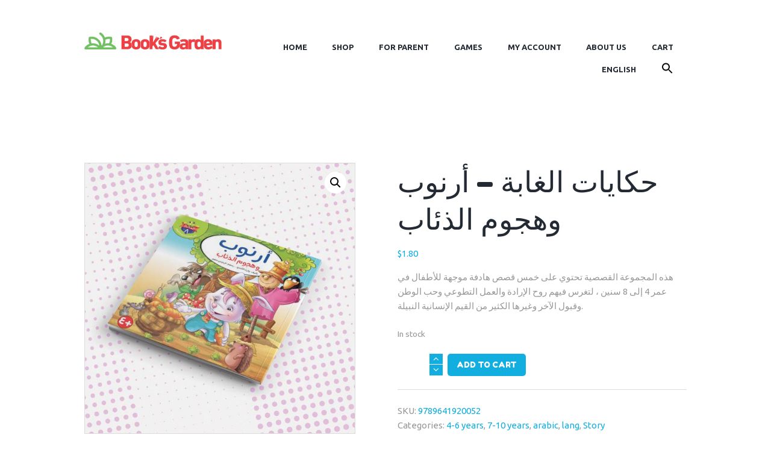

--- FILE ---
content_type: text/html; charset=UTF-8
request_url: https://booksgardenstore.com/shop/%D8%A3%D8%B1%D9%86%D9%88%D8%A8-%D9%88%D9%87%D8%AC%D9%88%D9%85-%D8%A7%D9%84%D8%B0%D8%A6%D8%A7%D8%A8/
body_size: 32260
content:
<!DOCTYPE html>
<html lang="en-US" class="scheme_original">

<head><style>img.lazy{min-height:1px}</style><link href="https://booksgardenstore.com/wp-content/plugins/w3-total-cache/pub/js/lazyload.min.js" as="script">
	<meta name='robots' content='index, follow, max-image-preview:large, max-snippet:-1, max-video-preview:-1' />
<!-- Jetpack Site Verification Tags -->
<meta name="google-site-verification" content="11Y_o5hn4tiMlOP2TspYikQ4p5QSqGTrNZ0sF-b4Hm0" />
<script>window._wca = window._wca || [];</script>
		<meta charset="UTF-8" />
		<meta name="viewport" content="width=device-width, initial-scale=1, maximum-scale=1">
		<meta name="format-detection" content="telephone=no">
	
		<link rel="profile" href="https://gmpg.org/xfn/11" />
		<link rel="pingback" href="https://booksgardenstore.com/xmlrpc.php" />
		
	<!-- This site is optimized with the Yoast SEO plugin v26.6 - https://yoast.com/wordpress/plugins/seo/ -->
	<title>حكايات الغابة - أرنوب وهجوم الذئاب - Books garden store</title>
	<meta name="description" content="-" />
	<link rel="canonical" href="https://booksgardenstore.com/shop/%d8%a3%d8%b1%d9%86%d9%88%d8%a8-%d9%88%d9%87%d8%ac%d9%88%d9%85-%d8%a7%d9%84%d8%b0%d8%a6%d8%a7%d8%a8/" />
	<meta property="og:locale" content="en_US" />
	<meta property="og:type" content="article" />
	<meta property="og:title" content="حكايات الغابة - أرنوب وهجوم الذئاب - Books garden store" />
	<meta property="og:description" content="-" />
	<meta property="og:url" content="https://booksgardenstore.com/shop/%d8%a3%d8%b1%d9%86%d9%88%d8%a8-%d9%88%d9%87%d8%ac%d9%88%d9%85-%d8%a7%d9%84%d8%b0%d8%a6%d8%a7%d8%a8/" />
	<meta property="og:site_name" content="Books garden store" />
	<meta property="article:publisher" content="https://www.facebook.com/booksgardenstore.lb" />
	<meta property="article:modified_time" content="2024-09-06T09:39:20+00:00" />
	<meta property="og:image" content="https://booksgardenstore.com/wp-content/uploads/2021/08/8-أرنوب-وهجوم-الذئاب9.jpg" />
	<meta property="og:image:width" content="1200" />
	<meta property="og:image:height" content="1600" />
	<meta property="og:image:type" content="image/jpeg" />
	<meta name="twitter:card" content="summary_large_image" />
	<meta name="twitter:label1" content="Est. reading time" />
	<meta name="twitter:data1" content="1 minute" />
	<script type="application/ld+json" class="yoast-schema-graph">{"@context":"https://schema.org","@graph":[{"@type":"WebPage","@id":"https://booksgardenstore.com/shop/%d8%a3%d8%b1%d9%86%d9%88%d8%a8-%d9%88%d9%87%d8%ac%d9%88%d9%85-%d8%a7%d9%84%d8%b0%d8%a6%d8%a7%d8%a8/","url":"https://booksgardenstore.com/shop/%d8%a3%d8%b1%d9%86%d9%88%d8%a8-%d9%88%d9%87%d8%ac%d9%88%d9%85-%d8%a7%d9%84%d8%b0%d8%a6%d8%a7%d8%a8/","name":"حكايات الغابة - أرنوب وهجوم الذئاب - Books garden store","isPartOf":{"@id":"https://booksgardenstore.com/#website"},"primaryImageOfPage":{"@id":"https://booksgardenstore.com/shop/%d8%a3%d8%b1%d9%86%d9%88%d8%a8-%d9%88%d9%87%d8%ac%d9%88%d9%85-%d8%a7%d9%84%d8%b0%d8%a6%d8%a7%d8%a8/#primaryimage"},"image":{"@id":"https://booksgardenstore.com/shop/%d8%a3%d8%b1%d9%86%d9%88%d8%a8-%d9%88%d9%87%d8%ac%d9%88%d9%85-%d8%a7%d9%84%d8%b0%d8%a6%d8%a7%d8%a8/#primaryimage"},"thumbnailUrl":"https://booksgardenstore.com/wp-content/uploads/براق-ارنوب-وهجوم-الذئاب.jpg","datePublished":"2021-08-10T08:31:58+00:00","dateModified":"2024-09-06T09:39:20+00:00","description":"-","breadcrumb":{"@id":"https://booksgardenstore.com/shop/%d8%a3%d8%b1%d9%86%d9%88%d8%a8-%d9%88%d9%87%d8%ac%d9%88%d9%85-%d8%a7%d9%84%d8%b0%d8%a6%d8%a7%d8%a8/#breadcrumb"},"inLanguage":"en-US","potentialAction":[{"@type":"ReadAction","target":["https://booksgardenstore.com/shop/%d8%a3%d8%b1%d9%86%d9%88%d8%a8-%d9%88%d9%87%d8%ac%d9%88%d9%85-%d8%a7%d9%84%d8%b0%d8%a6%d8%a7%d8%a8/"]}]},{"@type":"ImageObject","inLanguage":"en-US","@id":"https://booksgardenstore.com/shop/%d8%a3%d8%b1%d9%86%d9%88%d8%a8-%d9%88%d9%87%d8%ac%d9%88%d9%85-%d8%a7%d9%84%d8%b0%d8%a6%d8%a7%d8%a8/#primaryimage","url":"https://booksgardenstore.com/wp-content/uploads/براق-ارنوب-وهجوم-الذئاب.jpg","contentUrl":"https://booksgardenstore.com/wp-content/uploads/براق-ارنوب-وهجوم-الذئاب.jpg","width":648,"height":648},{"@type":"BreadcrumbList","@id":"https://booksgardenstore.com/shop/%d8%a3%d8%b1%d9%86%d9%88%d8%a8-%d9%88%d9%87%d8%ac%d9%88%d9%85-%d8%a7%d9%84%d8%b0%d8%a6%d8%a7%d8%a8/#breadcrumb","itemListElement":[{"@type":"ListItem","position":1,"name":"Home","item":"https://booksgardenstore.com/"},{"@type":"ListItem","position":2,"name":"Shop","item":"https://booksgardenstore.com/shop/"},{"@type":"ListItem","position":3,"name":"حكايات الغابة &#8211; أرنوب وهجوم الذئاب"}]},{"@type":"WebSite","@id":"https://booksgardenstore.com/#website","url":"https://booksgardenstore.com/","name":"Books garden store","description":"","publisher":{"@id":"https://booksgardenstore.com/#organization"},"potentialAction":[{"@type":"SearchAction","target":{"@type":"EntryPoint","urlTemplate":"https://booksgardenstore.com/?s={search_term_string}"},"query-input":{"@type":"PropertyValueSpecification","valueRequired":true,"valueName":"search_term_string"}}],"inLanguage":"en-US"},{"@type":"Organization","@id":"https://booksgardenstore.com/#organization","name":"books Garden Store","url":"https://booksgardenstore.com/","logo":{"@type":"ImageObject","inLanguage":"en-US","@id":"https://booksgardenstore.com/#/schema/logo/image/","url":"","contentUrl":"","caption":"books Garden Store"},"image":{"@id":"https://booksgardenstore.com/#/schema/logo/image/"},"sameAs":["https://www.facebook.com/booksgardenstore.lb"]}]}</script>
	<!-- / Yoast SEO plugin. -->


<link rel='dns-prefetch' href='//stats.wp.com' />
<link rel='dns-prefetch' href='//capi-automation.s3.us-east-2.amazonaws.com' />
<link rel='dns-prefetch' href='//www.googletagmanager.com' />
<link rel='dns-prefetch' href='//fonts.googleapis.com' />
<link rel="alternate" type="application/rss+xml" title="Books garden store &raquo; Feed" href="https://booksgardenstore.com/feed/" />
<link rel="alternate" type="application/rss+xml" title="Books garden store &raquo; Comments Feed" href="https://booksgardenstore.com/comments/feed/" />
<link rel="alternate" type="application/rss+xml" title="Books garden store &raquo; حكايات الغابة &#8211; أرنوب وهجوم الذئاب Comments Feed" href="https://booksgardenstore.com/shop/%d8%a3%d8%b1%d9%86%d9%88%d8%a8-%d9%88%d9%87%d8%ac%d9%88%d9%85-%d8%a7%d9%84%d8%b0%d8%a6%d8%a7%d8%a8/feed/" />
<link rel="alternate" title="oEmbed (JSON)" type="application/json+oembed" href="https://booksgardenstore.com/wp-json/oembed/1.0/embed?url=https%3A%2F%2Fbooksgardenstore.com%2Fshop%2F%25d8%25a3%25d8%25b1%25d9%2586%25d9%2588%25d8%25a8-%25d9%2588%25d9%2587%25d8%25ac%25d9%2588%25d9%2585-%25d8%25a7%25d9%2584%25d8%25b0%25d8%25a6%25d8%25a7%25d8%25a8%2F" />
<link rel="alternate" title="oEmbed (XML)" type="text/xml+oembed" href="https://booksgardenstore.com/wp-json/oembed/1.0/embed?url=https%3A%2F%2Fbooksgardenstore.com%2Fshop%2F%25d8%25a3%25d8%25b1%25d9%2586%25d9%2588%25d8%25a8-%25d9%2588%25d9%2587%25d8%25ac%25d9%2588%25d9%2585-%25d8%25a7%25d9%2584%25d8%25b0%25d8%25a6%25d8%25a7%25d8%25a8%2F&#038;format=xml" />
<meta property="og:image" content="https://booksgardenstore.com/wp-content/uploads/براق-ارنوب-وهجوم-الذئاب.jpg"/>
<style id='wp-img-auto-sizes-contain-inline-css' type='text/css'>
img:is([sizes=auto i],[sizes^="auto," i]){contain-intrinsic-size:3000px 1500px}
/*# sourceURL=wp-img-auto-sizes-contain-inline-css */
</style>
<link rel='stylesheet' id='junotoys-magnific-style-css' href='https://booksgardenstore.com/wp-content/themes/junotoys/fw/js/magnific/magnific-popup.css' type='text/css' media='all' />
<link rel='stylesheet' id='wc-price-based-country-frontend-css' href='https://booksgardenstore.com/wp-content/plugins/woocommerce-product-price-based-on-countries/assets/css/frontend.min.css?ver=4.1.1' type='text/css' media='all' />
<style id='wp-emoji-styles-inline-css' type='text/css'>

	img.wp-smiley, img.emoji {
		display: inline !important;
		border: none !important;
		box-shadow: none !important;
		height: 1em !important;
		width: 1em !important;
		margin: 0 0.07em !important;
		vertical-align: -0.1em !important;
		background: none !important;
		padding: 0 !important;
	}
/*# sourceURL=wp-emoji-styles-inline-css */
</style>
<link rel='stylesheet' id='wp-block-library-css' href='https://booksgardenstore.com/wp-includes/css/dist/block-library/style.min.css?ver=6.9' type='text/css' media='all' />
<link rel='stylesheet' id='wc-blocks-style-css' href='https://booksgardenstore.com/wp-content/plugins/woocommerce/assets/client/blocks/wc-blocks.css?ver=wc-10.4.3' type='text/css' media='all' />
<style id='global-styles-inline-css' type='text/css'>
:root{--wp--preset--aspect-ratio--square: 1;--wp--preset--aspect-ratio--4-3: 4/3;--wp--preset--aspect-ratio--3-4: 3/4;--wp--preset--aspect-ratio--3-2: 3/2;--wp--preset--aspect-ratio--2-3: 2/3;--wp--preset--aspect-ratio--16-9: 16/9;--wp--preset--aspect-ratio--9-16: 9/16;--wp--preset--color--black: #000000;--wp--preset--color--cyan-bluish-gray: #abb8c3;--wp--preset--color--white: #ffffff;--wp--preset--color--pale-pink: #f78da7;--wp--preset--color--vivid-red: #cf2e2e;--wp--preset--color--luminous-vivid-orange: #ff6900;--wp--preset--color--luminous-vivid-amber: #fcb900;--wp--preset--color--light-green-cyan: #7bdcb5;--wp--preset--color--vivid-green-cyan: #00d084;--wp--preset--color--pale-cyan-blue: #8ed1fc;--wp--preset--color--vivid-cyan-blue: #0693e3;--wp--preset--color--vivid-purple: #9b51e0;--wp--preset--gradient--vivid-cyan-blue-to-vivid-purple: linear-gradient(135deg,rgb(6,147,227) 0%,rgb(155,81,224) 100%);--wp--preset--gradient--light-green-cyan-to-vivid-green-cyan: linear-gradient(135deg,rgb(122,220,180) 0%,rgb(0,208,130) 100%);--wp--preset--gradient--luminous-vivid-amber-to-luminous-vivid-orange: linear-gradient(135deg,rgb(252,185,0) 0%,rgb(255,105,0) 100%);--wp--preset--gradient--luminous-vivid-orange-to-vivid-red: linear-gradient(135deg,rgb(255,105,0) 0%,rgb(207,46,46) 100%);--wp--preset--gradient--very-light-gray-to-cyan-bluish-gray: linear-gradient(135deg,rgb(238,238,238) 0%,rgb(169,184,195) 100%);--wp--preset--gradient--cool-to-warm-spectrum: linear-gradient(135deg,rgb(74,234,220) 0%,rgb(151,120,209) 20%,rgb(207,42,186) 40%,rgb(238,44,130) 60%,rgb(251,105,98) 80%,rgb(254,248,76) 100%);--wp--preset--gradient--blush-light-purple: linear-gradient(135deg,rgb(255,206,236) 0%,rgb(152,150,240) 100%);--wp--preset--gradient--blush-bordeaux: linear-gradient(135deg,rgb(254,205,165) 0%,rgb(254,45,45) 50%,rgb(107,0,62) 100%);--wp--preset--gradient--luminous-dusk: linear-gradient(135deg,rgb(255,203,112) 0%,rgb(199,81,192) 50%,rgb(65,88,208) 100%);--wp--preset--gradient--pale-ocean: linear-gradient(135deg,rgb(255,245,203) 0%,rgb(182,227,212) 50%,rgb(51,167,181) 100%);--wp--preset--gradient--electric-grass: linear-gradient(135deg,rgb(202,248,128) 0%,rgb(113,206,126) 100%);--wp--preset--gradient--midnight: linear-gradient(135deg,rgb(2,3,129) 0%,rgb(40,116,252) 100%);--wp--preset--font-size--small: 13px;--wp--preset--font-size--medium: 20px;--wp--preset--font-size--large: 36px;--wp--preset--font-size--x-large: 42px;--wp--preset--spacing--20: 0.44rem;--wp--preset--spacing--30: 0.67rem;--wp--preset--spacing--40: 1rem;--wp--preset--spacing--50: 1.5rem;--wp--preset--spacing--60: 2.25rem;--wp--preset--spacing--70: 3.38rem;--wp--preset--spacing--80: 5.06rem;--wp--preset--shadow--natural: 6px 6px 9px rgba(0, 0, 0, 0.2);--wp--preset--shadow--deep: 12px 12px 50px rgba(0, 0, 0, 0.4);--wp--preset--shadow--sharp: 6px 6px 0px rgba(0, 0, 0, 0.2);--wp--preset--shadow--outlined: 6px 6px 0px -3px rgb(255, 255, 255), 6px 6px rgb(0, 0, 0);--wp--preset--shadow--crisp: 6px 6px 0px rgb(0, 0, 0);}:where(.is-layout-flex){gap: 0.5em;}:where(.is-layout-grid){gap: 0.5em;}body .is-layout-flex{display: flex;}.is-layout-flex{flex-wrap: wrap;align-items: center;}.is-layout-flex > :is(*, div){margin: 0;}body .is-layout-grid{display: grid;}.is-layout-grid > :is(*, div){margin: 0;}:where(.wp-block-columns.is-layout-flex){gap: 2em;}:where(.wp-block-columns.is-layout-grid){gap: 2em;}:where(.wp-block-post-template.is-layout-flex){gap: 1.25em;}:where(.wp-block-post-template.is-layout-grid){gap: 1.25em;}.has-black-color{color: var(--wp--preset--color--black) !important;}.has-cyan-bluish-gray-color{color: var(--wp--preset--color--cyan-bluish-gray) !important;}.has-white-color{color: var(--wp--preset--color--white) !important;}.has-pale-pink-color{color: var(--wp--preset--color--pale-pink) !important;}.has-vivid-red-color{color: var(--wp--preset--color--vivid-red) !important;}.has-luminous-vivid-orange-color{color: var(--wp--preset--color--luminous-vivid-orange) !important;}.has-luminous-vivid-amber-color{color: var(--wp--preset--color--luminous-vivid-amber) !important;}.has-light-green-cyan-color{color: var(--wp--preset--color--light-green-cyan) !important;}.has-vivid-green-cyan-color{color: var(--wp--preset--color--vivid-green-cyan) !important;}.has-pale-cyan-blue-color{color: var(--wp--preset--color--pale-cyan-blue) !important;}.has-vivid-cyan-blue-color{color: var(--wp--preset--color--vivid-cyan-blue) !important;}.has-vivid-purple-color{color: var(--wp--preset--color--vivid-purple) !important;}.has-black-background-color{background-color: var(--wp--preset--color--black) !important;}.has-cyan-bluish-gray-background-color{background-color: var(--wp--preset--color--cyan-bluish-gray) !important;}.has-white-background-color{background-color: var(--wp--preset--color--white) !important;}.has-pale-pink-background-color{background-color: var(--wp--preset--color--pale-pink) !important;}.has-vivid-red-background-color{background-color: var(--wp--preset--color--vivid-red) !important;}.has-luminous-vivid-orange-background-color{background-color: var(--wp--preset--color--luminous-vivid-orange) !important;}.has-luminous-vivid-amber-background-color{background-color: var(--wp--preset--color--luminous-vivid-amber) !important;}.has-light-green-cyan-background-color{background-color: var(--wp--preset--color--light-green-cyan) !important;}.has-vivid-green-cyan-background-color{background-color: var(--wp--preset--color--vivid-green-cyan) !important;}.has-pale-cyan-blue-background-color{background-color: var(--wp--preset--color--pale-cyan-blue) !important;}.has-vivid-cyan-blue-background-color{background-color: var(--wp--preset--color--vivid-cyan-blue) !important;}.has-vivid-purple-background-color{background-color: var(--wp--preset--color--vivid-purple) !important;}.has-black-border-color{border-color: var(--wp--preset--color--black) !important;}.has-cyan-bluish-gray-border-color{border-color: var(--wp--preset--color--cyan-bluish-gray) !important;}.has-white-border-color{border-color: var(--wp--preset--color--white) !important;}.has-pale-pink-border-color{border-color: var(--wp--preset--color--pale-pink) !important;}.has-vivid-red-border-color{border-color: var(--wp--preset--color--vivid-red) !important;}.has-luminous-vivid-orange-border-color{border-color: var(--wp--preset--color--luminous-vivid-orange) !important;}.has-luminous-vivid-amber-border-color{border-color: var(--wp--preset--color--luminous-vivid-amber) !important;}.has-light-green-cyan-border-color{border-color: var(--wp--preset--color--light-green-cyan) !important;}.has-vivid-green-cyan-border-color{border-color: var(--wp--preset--color--vivid-green-cyan) !important;}.has-pale-cyan-blue-border-color{border-color: var(--wp--preset--color--pale-cyan-blue) !important;}.has-vivid-cyan-blue-border-color{border-color: var(--wp--preset--color--vivid-cyan-blue) !important;}.has-vivid-purple-border-color{border-color: var(--wp--preset--color--vivid-purple) !important;}.has-vivid-cyan-blue-to-vivid-purple-gradient-background{background: var(--wp--preset--gradient--vivid-cyan-blue-to-vivid-purple) !important;}.has-light-green-cyan-to-vivid-green-cyan-gradient-background{background: var(--wp--preset--gradient--light-green-cyan-to-vivid-green-cyan) !important;}.has-luminous-vivid-amber-to-luminous-vivid-orange-gradient-background{background: var(--wp--preset--gradient--luminous-vivid-amber-to-luminous-vivid-orange) !important;}.has-luminous-vivid-orange-to-vivid-red-gradient-background{background: var(--wp--preset--gradient--luminous-vivid-orange-to-vivid-red) !important;}.has-very-light-gray-to-cyan-bluish-gray-gradient-background{background: var(--wp--preset--gradient--very-light-gray-to-cyan-bluish-gray) !important;}.has-cool-to-warm-spectrum-gradient-background{background: var(--wp--preset--gradient--cool-to-warm-spectrum) !important;}.has-blush-light-purple-gradient-background{background: var(--wp--preset--gradient--blush-light-purple) !important;}.has-blush-bordeaux-gradient-background{background: var(--wp--preset--gradient--blush-bordeaux) !important;}.has-luminous-dusk-gradient-background{background: var(--wp--preset--gradient--luminous-dusk) !important;}.has-pale-ocean-gradient-background{background: var(--wp--preset--gradient--pale-ocean) !important;}.has-electric-grass-gradient-background{background: var(--wp--preset--gradient--electric-grass) !important;}.has-midnight-gradient-background{background: var(--wp--preset--gradient--midnight) !important;}.has-small-font-size{font-size: var(--wp--preset--font-size--small) !important;}.has-medium-font-size{font-size: var(--wp--preset--font-size--medium) !important;}.has-large-font-size{font-size: var(--wp--preset--font-size--large) !important;}.has-x-large-font-size{font-size: var(--wp--preset--font-size--x-large) !important;}
/*# sourceURL=global-styles-inline-css */
</style>

<style id='classic-theme-styles-inline-css' type='text/css'>
/*! This file is auto-generated */
.wp-block-button__link{color:#fff;background-color:#32373c;border-radius:9999px;box-shadow:none;text-decoration:none;padding:calc(.667em + 2px) calc(1.333em + 2px);font-size:1.125em}.wp-block-file__button{background:#32373c;color:#fff;text-decoration:none}
/*# sourceURL=/wp-includes/css/classic-themes.min.css */
</style>
<link rel='stylesheet' id='aramex-stylesheet-css' href='https://booksgardenstore.com/wp-content/plugins/aramex-shipping-woocommerce/assets/css/jquery-ui.css?ver=6.9' type='text/css' media='all' />
<link rel='stylesheet' id='essential-grid-plugin-settings-css' href='https://booksgardenstore.com/wp-content/plugins/essential-grid/public/assets/css/settings.css?ver=3.0.11' type='text/css' media='all' />
<link rel='stylesheet' id='tp-fontello-css' href='https://booksgardenstore.com/wp-content/plugins/essential-grid/public/assets/font/fontello/css/fontello.css?ver=3.0.11' type='text/css' media='all' />
<link rel='stylesheet' id='rs-plugin-settings-css' href='https://booksgardenstore.com/wp-content/plugins/revslider/public/assets/css/rs6.css?ver=6.4.11' type='text/css' media='all' />
<style id='rs-plugin-settings-inline-css' type='text/css'>
#rs-demo-id {}
/*# sourceURL=rs-plugin-settings-inline-css */
</style>
<link rel='stylesheet' id='photoswipe-css' href='https://booksgardenstore.com/wp-content/plugins/woocommerce/assets/css/photoswipe/photoswipe.min.css?ver=10.4.3' type='text/css' media='all' />
<link rel='stylesheet' id='photoswipe-default-skin-css' href='https://booksgardenstore.com/wp-content/plugins/woocommerce/assets/css/photoswipe/default-skin/default-skin.min.css?ver=10.4.3' type='text/css' media='all' />
<link rel='stylesheet' id='woocommerce-layout-css' href='https://booksgardenstore.com/wp-content/plugins/woocommerce/assets/css/woocommerce-layout.css?ver=10.4.3' type='text/css' media='all' />
<style id='woocommerce-layout-inline-css' type='text/css'>

	.infinite-scroll .woocommerce-pagination {
		display: none;
	}
/*# sourceURL=woocommerce-layout-inline-css */
</style>
<link rel='stylesheet' id='woocommerce-smallscreen-css' href='https://booksgardenstore.com/wp-content/plugins/woocommerce/assets/css/woocommerce-smallscreen.css?ver=10.4.3' type='text/css' media='only screen and (max-width: 768px)' />
<link rel='stylesheet' id='woocommerce-general-css' href='https://booksgardenstore.com/wp-content/plugins/woocommerce/assets/css/woocommerce.css?ver=10.4.3' type='text/css' media='all' />
<style id='woocommerce-inline-inline-css' type='text/css'>
.woocommerce form .form-row .required { visibility: visible; }
/*# sourceURL=woocommerce-inline-inline-css */
</style>
<link rel='stylesheet' id='wpml-legacy-dropdown-0-css' href='https://booksgardenstore.com/wp-content/plugins/sitepress-multilingual-cms/templates/language-switchers/legacy-dropdown/style.min.css?ver=1' type='text/css' media='all' />
<style id='wpml-legacy-dropdown-0-inline-css' type='text/css'>
.wpml-ls-statics-shortcode_actions, .wpml-ls-statics-shortcode_actions .wpml-ls-sub-menu, .wpml-ls-statics-shortcode_actions a {border-color:#cdcdcd;}.wpml-ls-statics-shortcode_actions a, .wpml-ls-statics-shortcode_actions .wpml-ls-sub-menu a, .wpml-ls-statics-shortcode_actions .wpml-ls-sub-menu a:link, .wpml-ls-statics-shortcode_actions li:not(.wpml-ls-current-language) .wpml-ls-link, .wpml-ls-statics-shortcode_actions li:not(.wpml-ls-current-language) .wpml-ls-link:link {color:#444444;background-color:#ffffff;}.wpml-ls-statics-shortcode_actions .wpml-ls-sub-menu a:hover,.wpml-ls-statics-shortcode_actions .wpml-ls-sub-menu a:focus, .wpml-ls-statics-shortcode_actions .wpml-ls-sub-menu a:link:hover, .wpml-ls-statics-shortcode_actions .wpml-ls-sub-menu a:link:focus {color:#000000;background-color:#eeeeee;}.wpml-ls-statics-shortcode_actions .wpml-ls-current-language > a {color:#444444;background-color:#ffffff;}.wpml-ls-statics-shortcode_actions .wpml-ls-current-language:hover>a, .wpml-ls-statics-shortcode_actions .wpml-ls-current-language>a:focus {color:#000000;background-color:#eeeeee;}
/*# sourceURL=wpml-legacy-dropdown-0-inline-css */
</style>
<link rel='stylesheet' id='wpml-menu-item-0-css' href='https://booksgardenstore.com/wp-content/plugins/sitepress-multilingual-cms/templates/language-switchers/menu-item/style.min.css?ver=1' type='text/css' media='all' />
<link rel='stylesheet' id='ivory-search-styles-css' href='https://booksgardenstore.com/wp-content/plugins/add-search-to-menu/public/css/ivory-search.min.css?ver=5.5.13' type='text/css' media='all' />
<link rel='stylesheet' id='junotoys-font-google_fonts-style-css' href='//fonts.googleapis.com/css?family=Fredoka+One:300,300italic,400,400italic,700,700italic|Ubuntu:300,300italic,400,400italic,700,700italic|Lato:300,300italic,400,400italic,700,700italic&#038;subset=latin,latin-ext' type='text/css' media='all' />
<link rel='stylesheet' id='junotoys-fontello-style-css' href='https://booksgardenstore.com/wp-content/themes/junotoys/css/fontello/css/fontello.css' type='text/css' media='all' />
<link rel='stylesheet' id='junotoys-main-style-css' href='https://booksgardenstore.com/wp-content/themes/junotoys-child/style.css' type='text/css' media='all' />
<link rel='stylesheet' id='junotoys-animation-style-css' href='https://booksgardenstore.com/wp-content/themes/junotoys/fw/css/core.animation.css' type='text/css' media='all' />
<link rel='stylesheet' id='junotoys-shortcodes-style-css' href='https://booksgardenstore.com/wp-content/plugins/trx_utils/shortcodes/theme.shortcodes.css' type='text/css' media='all' />
<link rel='stylesheet' id='junotoys-theme-style-css' href='https://booksgardenstore.com/wp-content/themes/junotoys/css/theme.css' type='text/css' media='all' />
<style id='junotoys-theme-style-inline-css' type='text/css'>
  .contacts_wrap .logo img{height:60px}
/*# sourceURL=junotoys-theme-style-inline-css */
</style>
<link rel='stylesheet' id='junotoys-plugin.woocommerce-style-css' href='https://booksgardenstore.com/wp-content/themes/junotoys/css/plugin.woocommerce.css' type='text/css' media='all' />
<link rel='stylesheet' id='junotoys-responsive-style-css' href='https://booksgardenstore.com/wp-content/themes/junotoys/css/responsive.css' type='text/css' media='all' />
<link rel='stylesheet' id='mediaelement-css' href='https://booksgardenstore.com/wp-includes/js/mediaelement/mediaelementplayer-legacy.min.css?ver=4.2.17' type='text/css' media='all' />
<link rel='stylesheet' id='wp-mediaelement-css' href='https://booksgardenstore.com/wp-includes/js/mediaelement/wp-mediaelement.min.css?ver=6.9' type='text/css' media='all' />
<link rel='stylesheet' id='pwb-styles-frontend-css' href='https://booksgardenstore.com/wp-content/plugins/perfect-woocommerce-brands/build/frontend/css/style.css?ver=3.6.8' type='text/css' media='all' />
<link rel='stylesheet' id='flexible-shipping-free-shipping-css' href='https://booksgardenstore.com/wp-content/plugins/flexible-shipping/assets/dist/css/free-shipping.css?ver=6.5.2.2' type='text/css' media='all' />
<link rel='stylesheet' id='woo_discount_pro_style-css' href='https://booksgardenstore.com/wp-content/plugins/woo-discount-rules-pro/Assets/Css/awdr_style.css?ver=2.6.5' type='text/css' media='all' />
<script type="text/javascript" src="https://booksgardenstore.com/wp-includes/js/jquery/jquery.min.js?ver=3.7.1" id="jquery-core-js"></script>
<script type="text/javascript" src="https://booksgardenstore.com/wp-includes/js/jquery/jquery-migrate.min.js?ver=3.4.1" id="jquery-migrate-js"></script>
<script type="text/javascript" id="print-invoices-packing-slip-labels-for-woocommerce_public-js-extra">
/* <![CDATA[ */
var wf_pklist_params_public = {"show_document_preview":"No","document_access_type":"logged_in","is_user_logged_in":"","msgs":{"invoice_number_prompt_free_order":"\u2018Generate invoice for free orders\u2019 is disabled in Invoice settings \u003E Advanced. You are attempting to generate invoice for this free order. Proceed?","creditnote_number_prompt":"Refund in this order seems not having credit number yet. Do you want to manually generate one ?","invoice_number_prompt_no_from_addr":"Please fill the `from address` in the plugin's general settings.","invoice_title_prompt":"Invoice","invoice_number_prompt":"number has not been generated yet. Do you want to manually generate one ?","pop_dont_show_again":false,"request_error":"Request error.","error_loading_data":"Error loading data.","min_value_error":"minimum value should be","generating_document_text":"Generating document...","new_tab_open_error":"Failed to open new tab. Please check your browser settings."}};
//# sourceURL=print-invoices-packing-slip-labels-for-woocommerce_public-js-extra
/* ]]> */
</script>
<script type="text/javascript" src="https://booksgardenstore.com/wp-content/plugins/print-invoices-packing-slip-labels-for-woocommerce/public/js/wf-woocommerce-packing-list-public.js?ver=4.8.3" id="print-invoices-packing-slip-labels-for-woocommerce_public-js"></script>
<script type="text/javascript" src="https://booksgardenstore.com/wp-content/plugins/revslider/public/assets/js/rbtools.min.js?ver=6.4.8" id="tp-tools-js"></script>
<script type="text/javascript" src="https://booksgardenstore.com/wp-content/plugins/revslider/public/assets/js/rs6.min.js?ver=6.4.11" id="revmin-js"></script>
<script type="text/javascript" src="https://booksgardenstore.com/wp-content/plugins/woocommerce/assets/js/jquery-blockui/jquery.blockUI.min.js?ver=2.7.0-wc.10.4.3" id="wc-jquery-blockui-js" data-wp-strategy="defer"></script>
<script type="text/javascript" id="wc-add-to-cart-js-extra">
/* <![CDATA[ */
var wc_add_to_cart_params = {"ajax_url":"/wp-admin/admin-ajax.php","wc_ajax_url":"/?wc-ajax=%%endpoint%%","i18n_view_cart":"View cart","cart_url":"https://booksgardenstore.com/cart/","is_cart":"","cart_redirect_after_add":"no"};
//# sourceURL=wc-add-to-cart-js-extra
/* ]]> */
</script>
<script type="text/javascript" src="https://booksgardenstore.com/wp-content/plugins/woocommerce/assets/js/frontend/add-to-cart.min.js?ver=10.4.3" id="wc-add-to-cart-js" data-wp-strategy="defer"></script>
<script type="text/javascript" src="https://booksgardenstore.com/wp-content/plugins/woocommerce/assets/js/zoom/jquery.zoom.min.js?ver=1.7.21-wc.10.4.3" id="wc-zoom-js" defer="defer" data-wp-strategy="defer"></script>
<script type="text/javascript" src="https://booksgardenstore.com/wp-content/plugins/woocommerce/assets/js/flexslider/jquery.flexslider.min.js?ver=2.7.2-wc.10.4.3" id="wc-flexslider-js" defer="defer" data-wp-strategy="defer"></script>
<script type="text/javascript" src="https://booksgardenstore.com/wp-content/plugins/woocommerce/assets/js/photoswipe/photoswipe.min.js?ver=4.1.1-wc.10.4.3" id="wc-photoswipe-js" defer="defer" data-wp-strategy="defer"></script>
<script type="text/javascript" src="https://booksgardenstore.com/wp-content/plugins/woocommerce/assets/js/photoswipe/photoswipe-ui-default.min.js?ver=4.1.1-wc.10.4.3" id="wc-photoswipe-ui-default-js" defer="defer" data-wp-strategy="defer"></script>
<script type="text/javascript" id="wc-single-product-js-extra">
/* <![CDATA[ */
var wc_single_product_params = {"i18n_required_rating_text":"Please select a rating","i18n_rating_options":["1 of 5 stars","2 of 5 stars","3 of 5 stars","4 of 5 stars","5 of 5 stars"],"i18n_product_gallery_trigger_text":"View full-screen image gallery","review_rating_required":"yes","flexslider":{"rtl":false,"animation":"slide","smoothHeight":true,"directionNav":false,"controlNav":"thumbnails","slideshow":false,"animationSpeed":500,"animationLoop":false,"allowOneSlide":false},"zoom_enabled":"1","zoom_options":[],"photoswipe_enabled":"1","photoswipe_options":{"shareEl":false,"closeOnScroll":false,"history":false,"hideAnimationDuration":0,"showAnimationDuration":0},"flexslider_enabled":"1"};
//# sourceURL=wc-single-product-js-extra
/* ]]> */
</script>
<script type="text/javascript" src="https://booksgardenstore.com/wp-content/plugins/woocommerce/assets/js/frontend/single-product.min.js?ver=10.4.3" id="wc-single-product-js" defer="defer" data-wp-strategy="defer"></script>
<script type="text/javascript" src="https://booksgardenstore.com/wp-content/plugins/woocommerce/assets/js/js-cookie/js.cookie.min.js?ver=2.1.4-wc.10.4.3" id="wc-js-cookie-js" defer="defer" data-wp-strategy="defer"></script>
<script type="text/javascript" id="woocommerce-js-extra">
/* <![CDATA[ */
var woocommerce_params = {"ajax_url":"/wp-admin/admin-ajax.php","wc_ajax_url":"/?wc-ajax=%%endpoint%%","i18n_password_show":"Show password","i18n_password_hide":"Hide password"};
//# sourceURL=woocommerce-js-extra
/* ]]> */
</script>
<script type="text/javascript" src="https://booksgardenstore.com/wp-content/plugins/woocommerce/assets/js/frontend/woocommerce.min.js?ver=10.4.3" id="woocommerce-js" defer="defer" data-wp-strategy="defer"></script>
<script type="text/javascript" src="https://booksgardenstore.com/wp-content/plugins/sitepress-multilingual-cms/templates/language-switchers/legacy-dropdown/script.min.js?ver=1" id="wpml-legacy-dropdown-0-js"></script>
<script type="text/javascript" src="https://booksgardenstore.com/wp-content/plugins/js_composer/assets/js/vendors/woocommerce-add-to-cart.js?ver=7.0" id="vc_woocommerce-add-to-cart-js-js"></script>
<script type="text/javascript" src="https://stats.wp.com/s-202601.js" id="woocommerce-analytics-js" defer="defer" data-wp-strategy="defer"></script>
<script type="text/javascript" src="https://booksgardenstore.com/wp-content/themes/junotoys/fw/js/photostack/modernizr.min.js" id="modernizr-js"></script>

<!-- Google tag (gtag.js) snippet added by Site Kit -->
<!-- Google Analytics snippet added by Site Kit -->
<script type="text/javascript" src="https://www.googletagmanager.com/gtag/js?id=G-Y98F9CRM8M" id="google_gtagjs-js" async></script>
<script type="text/javascript" id="google_gtagjs-js-after">
/* <![CDATA[ */
window.dataLayer = window.dataLayer || [];function gtag(){dataLayer.push(arguments);}
gtag("set","linker",{"domains":["booksgardenstore.com"]});
gtag("js", new Date());
gtag("set", "developer_id.dZTNiMT", true);
gtag("config", "G-Y98F9CRM8M", {"googlesitekit_post_type":"product"});
//# sourceURL=google_gtagjs-js-after
/* ]]> */
</script>
<script></script><link rel="https://api.w.org/" href="https://booksgardenstore.com/wp-json/" /><link rel="alternate" title="JSON" type="application/json" href="https://booksgardenstore.com/wp-json/wp/v2/product/6673" /><link rel="EditURI" type="application/rsd+xml" title="RSD" href="https://booksgardenstore.com/xmlrpc.php?rsd" />
<meta name="generator" content="WordPress 6.9" />
<meta name="generator" content="WooCommerce 10.4.3" />
<link rel='shortlink' href='https://booksgardenstore.com/?p=6673' />
<meta name="generator" content="WPML ver:4.8.6 stt:5,1;" />
<meta name="generator" content="Site Kit by Google 1.168.0" />	<style>img#wpstats{display:none}</style>
			<noscript><style>.woocommerce-product-gallery{ opacity: 1 !important; }</style></noscript>
	<style type="text/css">.recentcomments a{display:inline !important;padding:0 !important;margin:0 !important;}</style>			<script  type="text/javascript">
				!function(f,b,e,v,n,t,s){if(f.fbq)return;n=f.fbq=function(){n.callMethod?
					n.callMethod.apply(n,arguments):n.queue.push(arguments)};if(!f._fbq)f._fbq=n;
					n.push=n;n.loaded=!0;n.version='2.0';n.queue=[];t=b.createElement(e);t.async=!0;
					t.src=v;s=b.getElementsByTagName(e)[0];s.parentNode.insertBefore(t,s)}(window,
					document,'script','https://connect.facebook.net/en_US/fbevents.js');
			</script>
			<!-- WooCommerce Facebook Integration Begin -->
			<script  type="text/javascript">

				fbq('init', '1621067598039122', {}, {
    "agent": "woocommerce_0-10.4.3-3.5.15"
});

				document.addEventListener( 'DOMContentLoaded', function() {
					// Insert placeholder for events injected when a product is added to the cart through AJAX.
					document.body.insertAdjacentHTML( 'beforeend', '<div class=\"wc-facebook-pixel-event-placeholder\"></div>' );
				}, false );

			</script>
			<!-- WooCommerce Facebook Integration End -->
			<meta name="generator" content="Powered by WPBakery Page Builder - drag and drop page builder for WordPress."/>
<meta name="generator" content="Powered by Slider Revolution 6.4.11 - responsive, Mobile-Friendly Slider Plugin for WordPress with comfortable drag and drop interface." />
<script type="text/javascript">function setREVStartSize(e){
			//window.requestAnimationFrame(function() {				 
				window.RSIW = window.RSIW===undefined ? window.innerWidth : window.RSIW;	
				window.RSIH = window.RSIH===undefined ? window.innerHeight : window.RSIH;	
				try {								
					var pw = document.getElementById(e.c).parentNode.offsetWidth,
						newh;
					pw = pw===0 || isNaN(pw) ? window.RSIW : pw;
					e.tabw = e.tabw===undefined ? 0 : parseInt(e.tabw);
					e.thumbw = e.thumbw===undefined ? 0 : parseInt(e.thumbw);
					e.tabh = e.tabh===undefined ? 0 : parseInt(e.tabh);
					e.thumbh = e.thumbh===undefined ? 0 : parseInt(e.thumbh);
					e.tabhide = e.tabhide===undefined ? 0 : parseInt(e.tabhide);
					e.thumbhide = e.thumbhide===undefined ? 0 : parseInt(e.thumbhide);
					e.mh = e.mh===undefined || e.mh=="" || e.mh==="auto" ? 0 : parseInt(e.mh,0);		
					if(e.layout==="fullscreen" || e.l==="fullscreen") 						
						newh = Math.max(e.mh,window.RSIH);					
					else{					
						e.gw = Array.isArray(e.gw) ? e.gw : [e.gw];
						for (var i in e.rl) if (e.gw[i]===undefined || e.gw[i]===0) e.gw[i] = e.gw[i-1];					
						e.gh = e.el===undefined || e.el==="" || (Array.isArray(e.el) && e.el.length==0)? e.gh : e.el;
						e.gh = Array.isArray(e.gh) ? e.gh : [e.gh];
						for (var i in e.rl) if (e.gh[i]===undefined || e.gh[i]===0) e.gh[i] = e.gh[i-1];
											
						var nl = new Array(e.rl.length),
							ix = 0,						
							sl;					
						e.tabw = e.tabhide>=pw ? 0 : e.tabw;
						e.thumbw = e.thumbhide>=pw ? 0 : e.thumbw;
						e.tabh = e.tabhide>=pw ? 0 : e.tabh;
						e.thumbh = e.thumbhide>=pw ? 0 : e.thumbh;					
						for (var i in e.rl) nl[i] = e.rl[i]<window.RSIW ? 0 : e.rl[i];
						sl = nl[0];									
						for (var i in nl) if (sl>nl[i] && nl[i]>0) { sl = nl[i]; ix=i;}															
						var m = pw>(e.gw[ix]+e.tabw+e.thumbw) ? 1 : (pw-(e.tabw+e.thumbw)) / (e.gw[ix]);					
						newh =  (e.gh[ix] * m) + (e.tabh + e.thumbh);
					}				
					if(window.rs_init_css===undefined) window.rs_init_css = document.head.appendChild(document.createElement("style"));					
					document.getElementById(e.c).height = newh+"px";
					window.rs_init_css.innerHTML += "#"+e.c+"_wrapper { height: "+newh+"px }";				
				} catch(e){
					console.log("Failure at Presize of Slider:" + e)
				}					   
			//});
		  };</script>
<noscript><style> .wpb_animate_when_almost_visible { opacity: 1; }</style></noscript><style type="text/css" media="screen">.is-menu path.search-icon-path { fill: #0a0a0a;}body .popup-search-close:after, body .search-close:after { border-color: #0a0a0a;}body .popup-search-close:before, body .search-close:before { border-color: #0a0a0a;}</style>	
	<script type="text/javascript">
/**
 * homepage.js
 *
 * Handles behaviour of the homepage featured image
 */
( function () {
	/**
	 * Set hero content dimensions / layout
	 * Run adaptive backgrounds and set colors
	 */
	// eslint-disable-next-line @wordpress/no-global-event-listener
	document.addEventListener( 'DOMContentLoaded', function () {
		const homepageContent = document.querySelector(
			'.page-template-template-homepage .type-page.has-post-thumbnail'
		);

		if ( ! homepageContent ) {
			// Only apply layout to the homepage content component if it exists on the page
			return;
		}

		const entries = homepageContent.querySelectorAll(
			'.entry-title, .entry-content'
		);
		for ( let i = 0; i < entries.length; i++ ) {
			entries[ i ].classList.add( 'loaded' );
		}

		const siteMain = document.querySelector( '.site-main' );
		const htmlDirValue = document.documentElement.getAttribute( 'dir' );

		const updateDimensions = function () {
			if ( updateDimensions._tick ) {
				window.cancelAnimationFrame( updateDimensions._tick );
			}

			updateDimensions._tick = window.requestAnimationFrame( function () {
				updateDimensions._tick = null;

				// Make the homepage content full width and centrally aligned.
				// eslint-disable-next-line @wordpress/no-global-event-listener
				homepageContent.style.width = window.innerWidth + 'px';

				if ( htmlDirValue !== 'rtl' ) {
					homepageContent.style.marginLeft =
						-siteMain.getBoundingClientRect().left + 'px';
				} else {
					homepageContent.style.marginRight =
						-siteMain.getBoundingClientRect().left + 'px';
				}
			} );
		};

		// On window resize, set hero content dimensions / layout.
		// eslint-disable-next-line @wordpress/no-global-event-listener
		window.addEventListener( 'resize', updateDimensions );
		updateDimensions();
	} );
} )();
</script>

<link rel='stylesheet' id='ivory-ajax-search-styles-css' href='https://booksgardenstore.com/wp-content/plugins/add-search-to-menu/public/css/ivory-ajax-search.min.css?ver=5.5.13' type='text/css' media='all' />
<link rel='stylesheet' id='junotoys-messages-style-css' href='https://booksgardenstore.com/wp-content/themes/junotoys/fw/js/core.messages/core.messages.css' type='text/css' media='all' />
</head>

<body class="wp-singular product-template-default single single-product postid-6673 wp-theme-junotoys wp-child-theme-junotoys-child theme-junotoys woocommerce woocommerce-page woocommerce-no-js junotoys junotoys_body body_style_wide body_filled article_style_boxed layout_single-portfolio template_single-portfolio scheme_original top_panel_show top_panel_above sidebar_hide sidebar_outer_hide wpb-js-composer js-comp-ver-7.0 vc_responsive">

	<a id="toc_home" class="sc_anchor" title="Home" data-description="&lt;i&gt;Return to Home&lt;/i&gt; - &lt;br&gt;navigate to home page of the site" data-icon="icon-home" data-url="https://booksgardenstore.com/" data-separator="yes"></a><a id="toc_top" class="sc_anchor" title="To Top" data-description="&lt;i&gt;Back to top&lt;/i&gt; - &lt;br&gt;scroll to top of the page" data-icon="icon-double-up" data-url="" data-separator="yes"></a>
	
	
	
	<div class="body_wrap">

		
		<div class="page_wrap">

					

		<div class="top_panel_fixed_wrap"></div>

		<header class="top_panel_wrap top_panel_style_4 scheme_original">
			<div class="top_panel_wrap_inner top_panel_inner_style_4 top_panel_position_above">
						
			<div class="top_panel_middle" >
				<div class="content_wrap">
					<div class="columns_wrap">
						<div class="contact_logo column-1_4">
									<div class="logo">
			<a href="https://booksgardenstore.com/"><img src="data:image/svg+xml,%3Csvg%20xmlns='http://www.w3.org/2000/svg'%20viewBox='0%200%20338%2042'%3E%3C/svg%3E" data-src="https://booksgardenstore.com/wp-content/uploads/eng-logo-01.png" class="logo_main lazy" alt="eng-logo-01" width="338" height="42"><img src="data:image/svg+xml,%3Csvg%20xmlns='http://www.w3.org/2000/svg'%20viewBox='0%200%20338%2042'%3E%3C/svg%3E" data-src="https://booksgardenstore.com/wp-content/uploads/eng-logo-01.png" class="logo_fixed lazy" alt="eng-logo-01" width="338" height="42"></a>
		</div>
								</div>
						<div class="menu_main_wrap column-3_4">
														<nav class="menu_main_nav_area menu_hover_fade">
								<ul id="menu_main" class="menu_main_nav"><li id="menu-item-356" class="menu-item menu-item-type-post_type menu-item-object-page menu-item-home menu-item-356"><a href="https://booksgardenstore.com/"><span>Home</span></a></li>
<li id="menu-item-1755" class="menu-item menu-item-type-post_type menu-item-object-page current_page_parent menu-item-1755"><a href="https://booksgardenstore.com/shop/"><span>Shop</span></a></li>
<li id="menu-item-21949" class="menu-item menu-item-type-custom menu-item-object-custom menu-item-21949"><a href="https://booksgardenstore.com/shop?product_cat=for-parents"><span>For Parent</span></a></li>
<li id="menu-item-32482" class="menu-item menu-item-type-custom menu-item-object-custom menu-item-32482"><a href="https://booksgardenstore.com/product-category/games/"><span>Games</span></a></li>
<li id="menu-item-25080" class="menu-item menu-item-type-post_type menu-item-object-page menu-item-25080"><a href="https://booksgardenstore.com/my-account/"><span>My account</span></a></li>
<li id="menu-item-358" class="menu-item menu-item-type-post_type menu-item-object-page menu-item-358"><a href="https://booksgardenstore.com/about-us/"><span>About Us</span></a></li>
<li id="menu-item-35453" class="menu-item menu-item-type-post_type menu-item-object-page menu-item-35453"><a href="https://booksgardenstore.com/cart/"><span>Cart</span></a></li>
<li id="menu-item-wpml-ls-40-en" class="menu-item-language menu-item-language-current menu-item wpml-ls-slot-40 wpml-ls-item wpml-ls-item-en wpml-ls-current-language wpml-ls-menu-item wpml-ls-first-item menu-item-type-wpml_ls_menu_item menu-item-object-wpml_ls_menu_item menu-item-has-children menu-item-wpml-ls-40-en"><a href="https://booksgardenstore.com/shop/%d8%a3%d8%b1%d9%86%d9%88%d8%a8-%d9%88%d9%87%d8%ac%d9%88%d9%85-%d8%a7%d9%84%d8%b0%d8%a6%d8%a7%d8%a8/" role="menuitem"><span><span class="wpml-ls-native" lang="en">English</span></span></a>
<ul class="sub-menu">
	<li id="menu-item-wpml-ls-40-ar" class="menu-item-language menu-item wpml-ls-slot-40 wpml-ls-item wpml-ls-item-ar wpml-ls-menu-item wpml-ls-last-item menu-item-type-wpml_ls_menu_item menu-item-object-wpml_ls_menu_item menu-item-wpml-ls-40-ar"><a href="https://booksgardenstore.com/ar/المتجر/%d8%a3%d8%b1%d9%86%d9%88%d8%a8-%d9%88%d9%87%d8%ac%d9%88%d9%85-%d8%a7%d9%84%d8%b0%d8%a6%d8%a7%d8%a8/" title="Switch to العربية" aria-label="Switch to العربية" role="menuitem"><span><span class="wpml-ls-native" lang="ar">العربية</span></span></a></li>
</ul>
</li>
<li class=" astm-search-menu is-menu is-dropdown menu-item"><a href="#" role="button" aria-label="Search Icon Link"><svg width="20" height="20" class="search-icon" role="img" viewBox="2 9 20 5" focusable="false" aria-label="Search">
						<path class="search-icon-path" d="M15.5 14h-.79l-.28-.27C15.41 12.59 16 11.11 16 9.5 16 5.91 13.09 3 9.5 3S3 5.91 3 9.5 5.91 16 9.5 16c1.61 0 3.09-.59 4.23-1.57l.27.28v.79l5 4.99L20.49 19l-4.99-5zm-6 0C7.01 14 5 11.99 5 9.5S7.01 5 9.5 5 14 7.01 14 9.5 11.99 14 9.5 14z"></path></svg></a><form data-min-no-for-search=1 data-result-box-max-height=400 data-form-id=11220 class="is-search-form is-form-style is-form-style-3 is-form-id-11220 is-ajax-search" action="https://booksgardenstore.com/" method="get" role="search" ><label for="is-search-input-11220"><span class="is-screen-reader-text">Search for:</span><input  type="search" id="is-search-input-11220" name="s" value="" class="is-search-input" placeholder="Search here..." autocomplete=off /><span class="is-loader-image lazy" style="display: none;" data-bg="https://booksgardenstore.com/wp-content/plugins/add-search-to-menu/public/images/spinner.gif" ></span></label><button type="submit" class="is-search-submit"><span class="is-screen-reader-text">Search Button</span><span class="is-search-icon"><svg focusable="false" aria-label="Search" xmlns="http://www.w3.org/2000/svg" viewBox="0 0 24 24" width="24px"><path d="M15.5 14h-.79l-.28-.27C15.41 12.59 16 11.11 16 9.5 16 5.91 13.09 3 9.5 3S3 5.91 3 9.5 5.91 16 9.5 16c1.61 0 3.09-.59 4.23-1.57l.27.28v.79l5 4.99L20.49 19l-4.99-5zm-6 0C7.01 14 5 11.99 5 9.5S7.01 5 9.5 5 14 7.01 14 9.5 11.99 14 9.5 14z"></path></svg></span></button><input type="hidden" name="post_type" value="product" /></form><div class="search-close"></div></li></ul>							</nav>
						</div>
					</div>
				</div>
			</div>
		   			</div>
		</header>

			<div class="header_mobile">
		<div class="content_wrap">
			<div class="menu_button icon-menu"></div>
					<div class="logo">
			<a href="https://booksgardenstore.com/"><img src="data:image/svg+xml,%3Csvg%20xmlns='http://www.w3.org/2000/svg'%20viewBox='0%200%20338%2042'%3E%3C/svg%3E" data-src="https://booksgardenstore.com/wp-content/uploads/eng-logo-01.png" class="logo_main lazy" alt="eng-logo-01" width="338" height="42"></a>
		</div>
							<div class="menu_main_cart top_panel_icon">
						<a href="#" class="top_panel_cart_button" data-items="0" data-summa="&#036;0.00">
	<span class="contact_icon icon-basket"></span>
	<span class="contact_label contact_cart_label">Your cart:</span>
	<span class="contact_cart_totals">
		<span class="cart_items">0 Items</span>
		- 
		<span class="cart_summa">&#36;0.00</span>
	</span>
</a>
<ul class="widget_area sidebar_cart sidebar"><li>
	<div class="widget woocommerce widget_shopping_cart"><div class="hide_cart_widget_if_empty"><div class="widget_shopping_cart_content"></div></div></div></li></ul>					</div>
							</div>
		<div class="side_wrap">
			<div class="close">Close</div>
			<div class="panel_top">
				<nav class="menu_main_nav_area">
					<ul id="menu_mobile" class="menu_main_nav"><li class="menu-item menu-item-type-post_type menu-item-object-page menu-item-home menu-item-356"><a href="https://booksgardenstore.com/"><span>Home</span></a></li>
<li class="menu-item menu-item-type-post_type menu-item-object-page current_page_parent menu-item-1755"><a href="https://booksgardenstore.com/shop/"><span>Shop</span></a></li>
<li class="menu-item menu-item-type-custom menu-item-object-custom menu-item-21949"><a href="https://booksgardenstore.com/shop?product_cat=for-parents"><span>For Parent</span></a></li>
<li class="menu-item menu-item-type-custom menu-item-object-custom menu-item-32482"><a href="https://booksgardenstore.com/product-category/games/"><span>Games</span></a></li>
<li class="menu-item menu-item-type-post_type menu-item-object-page menu-item-25080"><a href="https://booksgardenstore.com/my-account/"><span>My account</span></a></li>
<li class="menu-item menu-item-type-post_type menu-item-object-page menu-item-358"><a href="https://booksgardenstore.com/about-us/"><span>About Us</span></a></li>
<li class="menu-item menu-item-type-post_type menu-item-object-page menu-item-35453"><a href="https://booksgardenstore.com/cart/"><span>Cart</span></a></li>
<li class="menu-item-language menu-item-language-current menu-item wpml-ls-slot-40 wpml-ls-item wpml-ls-item-en wpml-ls-current-language wpml-ls-menu-item wpml-ls-first-item menu-item-type-wpml_ls_menu_item menu-item-object-wpml_ls_menu_item menu-item-has-children menu-item-wpml-ls-40-en"><a href="https://booksgardenstore.com/shop/%d8%a3%d8%b1%d9%86%d9%88%d8%a8-%d9%88%d9%87%d8%ac%d9%88%d9%85-%d8%a7%d9%84%d8%b0%d8%a6%d8%a7%d8%a8/" role="menuitem"><span><span class="wpml-ls-native" lang="en">English</span></span></a>
<ul class="sub-menu">
	<li class="menu-item-language menu-item wpml-ls-slot-40 wpml-ls-item wpml-ls-item-ar wpml-ls-menu-item wpml-ls-last-item menu-item-type-wpml_ls_menu_item menu-item-object-wpml_ls_menu_item menu-item-wpml-ls-40-ar"><a href="https://booksgardenstore.com/ar/المتجر/%d8%a3%d8%b1%d9%86%d9%88%d8%a8-%d9%88%d9%87%d8%ac%d9%88%d9%85-%d8%a7%d9%84%d8%b0%d8%a6%d8%a7%d8%a8/" title="Switch to العربية" aria-label="Switch to العربية" role="menuitem"><span><span class="wpml-ls-native" lang="ar">العربية</span></span></a></li>
</ul>
</li>
<li class=" astm-search-menu is-menu is-dropdown menu-item"><a href="#" role="button" aria-label="Search Icon Link"><svg width="20" height="20" class="search-icon" role="img" viewBox="2 9 20 5" focusable="false" aria-label="Search">
						<path class="search-icon-path" d="M15.5 14h-.79l-.28-.27C15.41 12.59 16 11.11 16 9.5 16 5.91 13.09 3 9.5 3S3 5.91 3 9.5 5.91 16 9.5 16c1.61 0 3.09-.59 4.23-1.57l.27.28v.79l5 4.99L20.49 19l-4.99-5zm-6 0C7.01 14 5 11.99 5 9.5S7.01 5 9.5 5 14 7.01 14 9.5 11.99 14 9.5 14z"></path></svg></a><form data-min-no-for-search=1 data-result-box-max-height=400 data-form-id=11220 class="is-search-form is-form-style is-form-style-3 is-form-id-11220 is-ajax-search" action="https://booksgardenstore.com/" method="get" role="search" ><label for="is-search-input-11220"><span class="is-screen-reader-text">Search for:</span><input  type="search" id="is-search-input-11220" name="s" value="" class="is-search-input" placeholder="Search here..." autocomplete=off /><span class="is-loader-image lazy" style="display: none;" data-bg="https://booksgardenstore.com/wp-content/plugins/add-search-to-menu/public/images/spinner.gif" ></span></label><button type="submit" class="is-search-submit"><span class="is-screen-reader-text">Search Button</span><span class="is-search-icon"><svg focusable="false" aria-label="Search" xmlns="http://www.w3.org/2000/svg" viewBox="0 0 24 24" width="24px"><path d="M15.5 14h-.79l-.28-.27C15.41 12.59 16 11.11 16 9.5 16 5.91 13.09 3 9.5 3S3 5.91 3 9.5 5.91 16 9.5 16c1.61 0 3.09-.59 4.23-1.57l.27.28v.79l5 4.99L20.49 19l-4.99-5zm-6 0C7.01 14 5 11.99 5 9.5S7.01 5 9.5 5 14 7.01 14 9.5 11.99 14 9.5 14z"></path></svg></span></button><input type="hidden" name="post_type" value="product" /></form><div class="search-close"></div></li></ul>				</nav>
				<div class="login"><a href="#popup_login" class="popup_link popup_login_link icon-user" title="">Login</a><div id="popup_login" class="popup_wrap popup_login bg_tint_light popup_half">
	<a href="#" class="popup_close"></a>
	<div class="form_wrap">
		<div>
			<form action="https://booksgardenstore.com/wp-login.php" method="post" name="login_form" class="popup_form login_form">
				<input type="hidden" name="redirect_to" value="https://booksgardenstore.com/">
				<div class="popup_form_field login_field iconed_field icon-user"><input type="text" id="log" name="log" value="" placeholder="Login or Email"></div>
				<div class="popup_form_field password_field iconed_field icon-lock"><input type="password" id="password" name="pwd" value="" placeholder="Password"></div>
				<div class="popup_form_field remember_field">
					<a href="https://booksgardenstore.com/my-account/lost-password/" class="forgot_password">Forgot password?</a>
					<input type="checkbox" value="forever" id="rememberme" name="rememberme">
					<label for="rememberme">Remember me</label>
				</div>
				<div class="popup_form_field submit_field"><input type="submit" class="submit_button" value="Login"></div>
			</form>
		</div>
			</div>	<!-- /.login_wrap -->
</div>		<!-- /.popup_login -->
</div><div class="login"><a href="#popup_registration" class="popup_link popup_register_link icon-pencil" title="">Register</a><div id="popup_registration" class="popup_wrap popup_registration bg_tint_light">
	<a href="#" class="popup_close"></a>
	<div class="form_wrap">
		<form name="registration_form" method="post" class="popup_form registration_form">
			<input type="hidden" name="redirect_to" value="https://booksgardenstore.com/"/>
			<div class="form_left">
				<div class="popup_form_field login_field iconed_field icon-user"><input type="text" id="registration_username" name="registration_username"  value="" placeholder="User name (login)"></div>
				<div class="popup_form_field email_field iconed_field icon-mail"><input type="text" id="registration_email" name="registration_email" value="" placeholder="E-mail"></div>
				<div class="popup_form_field agree_field">
					<input type="checkbox" value="agree" id="registration_agree" name="registration_agree">
					<label for="registration_agree">I agree with</label> <a href="#">Terms &amp; Conditions</a>
				</div>
				<div class="popup_form_field submit_field"><input type="submit" class="submit_button" value="Sign Up"></div>
			</div>
			<div class="form_right">
				<div class="popup_form_field password_field iconed_field icon-lock"><input type="password" id="registration_pwd"  name="registration_pwd"  value="" placeholder="Password"></div>
				<div class="popup_form_field password_field iconed_field icon-lock"><input type="password" id="registration_pwd2" name="registration_pwd2" value="" placeholder="Confirm Password"></div>
				<div class="popup_form_field description_field">Minimum 4 characters</div>
			</div>
		</form>
		<div class="result message_block"></div>
	</div>	<!-- /.registration_wrap -->
</div>		<!-- /.user-popUp -->
</div>			</div>
			
			
			<div class="panel_bottom">
							</div>
		</div>
		<div class="mask"></div>
	</div>
			<div class="page_content_wrap page_paddings_yes">

				
<div class="content_wrap">
<div class="content">
				<article class="post_item post_item_single post_item_product">
			<nav class="woocommerce-breadcrumb" aria-label="Breadcrumb"><a href="https://booksgardenstore.com">Home</a>&nbsp;&#47;&nbsp;<a href="https://booksgardenstore.com/shop/">Shop</a>&nbsp;&#47;&nbsp;<a href="https://booksgardenstore.com/product-category/book-genres/">Book Genres</a>&nbsp;&#47;&nbsp;<a href="https://booksgardenstore.com/product-category/book-genres/story/">Story</a>&nbsp;&#47;&nbsp;حكايات الغابة &#8211; أرنوب وهجوم الذئاب</nav>
					
			<div class="woocommerce-notices-wrapper"></div><div id="product-6673" class="product type-product post-6673 status-publish first instock product_cat-4-6-years product_cat-7-10-years product_cat-arabic product_cat-lang product_cat-story product_tag-137 product_tag-128 has-post-thumbnail taxable shipping-taxable purchasable product-type-simple">

	<div class="woocommerce-product-gallery woocommerce-product-gallery--with-images woocommerce-product-gallery--columns-4 images" data-columns="4" style="opacity: 0; transition: opacity .25s ease-in-out;">
	<div class="woocommerce-product-gallery__wrapper">
		<div data-thumb="https://booksgardenstore.com/wp-content/uploads/براق-ارنوب-وهجوم-الذئاب-100x100.jpg" data-thumb-alt="حكايات الغابة - أرنوب وهجوم الذئاب" data-thumb-srcset="https://booksgardenstore.com/wp-content/uploads/براق-ارنوب-وهجوم-الذئاب-100x100.jpg 100w, https://booksgardenstore.com/wp-content/uploads/براق-ارنوب-وهجوم-الذئاب-300x300.jpg 300w, https://booksgardenstore.com/wp-content/uploads/براق-ارنوب-وهجوم-الذئاب-150x150.jpg 150w, https://booksgardenstore.com/wp-content/uploads/براق-ارنوب-وهجوم-الذئاب-600x600.jpg 600w, https://booksgardenstore.com/wp-content/uploads/براق-ارنوب-وهجوم-الذئاب.jpg 648w"  data-thumb-sizes="(max-width: 100px) 100vw, 100px" class="woocommerce-product-gallery__image"><a href="https://booksgardenstore.com/wp-content/uploads/براق-ارنوب-وهجوم-الذئاب.jpg"><img width="600" height="600" src="https://booksgardenstore.com/wp-content/uploads/براق-ارنوب-وهجوم-الذئاب-600x600.jpg" class="wp-post-image" alt="حكايات الغابة - أرنوب وهجوم الذئاب" data-caption="" data-src="https://booksgardenstore.com/wp-content/uploads/براق-ارنوب-وهجوم-الذئاب.jpg" data-large_image="https://booksgardenstore.com/wp-content/uploads/براق-ارنوب-وهجوم-الذئاب.jpg" data-large_image_width="648" data-large_image_height="648" decoding="async" fetchpriority="high" srcset="https://booksgardenstore.com/wp-content/uploads/براق-ارنوب-وهجوم-الذئاب-600x600.jpg 600w, https://booksgardenstore.com/wp-content/uploads/براق-ارنوب-وهجوم-الذئاب-300x300.jpg 300w, https://booksgardenstore.com/wp-content/uploads/براق-ارنوب-وهجوم-الذئاب-150x150.jpg 150w, https://booksgardenstore.com/wp-content/uploads/براق-ارنوب-وهجوم-الذئاب-100x100.jpg 100w, https://booksgardenstore.com/wp-content/uploads/براق-ارنوب-وهجوم-الذئاب.jpg 648w" sizes="(max-width: 600px) 100vw, 600px" /></a></div><div data-thumb="https://booksgardenstore.com/wp-content/uploads/2021/08/8-أرنوب-وهجوم-الذئاب5-100x100.jpg" data-thumb-alt="حكايات الغابة - أرنوب وهجوم الذئاب - Image 2" data-thumb-srcset="https://booksgardenstore.com/wp-content/uploads/2021/08/8-أرنوب-وهجوم-الذئاب5-100x100.jpg 100w, https://booksgardenstore.com/wp-content/uploads/2021/08/8-أرنوب-وهجوم-الذئاب5-150x150.jpg 150w"  data-thumb-sizes="(max-width: 100px) 100vw, 100px" class="woocommerce-product-gallery__image"><a href="https://booksgardenstore.com/wp-content/uploads/2021/08/8-أرنوب-وهجوم-الذئاب5.jpg"><img width="600" height="800" src="https://booksgardenstore.com/wp-content/uploads/2021/08/8-أرنوب-وهجوم-الذئاب5-600x800.jpg" class="" alt="حكايات الغابة - أرنوب وهجوم الذئاب - Image 2" data-caption="" data-src="https://booksgardenstore.com/wp-content/uploads/2021/08/8-أرنوب-وهجوم-الذئاب5.jpg" data-large_image="https://booksgardenstore.com/wp-content/uploads/2021/08/8-أرنوب-وهجوم-الذئاب5.jpg" data-large_image_width="1200" data-large_image_height="1600" decoding="async" srcset="https://booksgardenstore.com/wp-content/uploads/2021/08/8-أرنوب-وهجوم-الذئاب5-600x800.jpg 600w, https://booksgardenstore.com/wp-content/uploads/2021/08/8-أرنوب-وهجوم-الذئاب5-225x300.jpg 225w, https://booksgardenstore.com/wp-content/uploads/2021/08/8-أرنوب-وهجوم-الذئاب5-768x1024.jpg 768w, https://booksgardenstore.com/wp-content/uploads/2021/08/8-أرنوب-وهجوم-الذئاب5-1152x1536.jpg 1152w, https://booksgardenstore.com/wp-content/uploads/2021/08/8-أرنوب-وهجوم-الذئاب5-300x400.jpg 300w, https://booksgardenstore.com/wp-content/uploads/2021/08/8-أرنوب-وهجوم-الذئاب5.jpg 1200w" sizes="(max-width: 600px) 100vw, 600px" /></a></div><div data-thumb="https://booksgardenstore.com/wp-content/uploads/2021/08/8-أرنوب-وهجوم-الذئاب6-100x100.jpg" data-thumb-alt="حكايات الغابة - أرنوب وهجوم الذئاب - Image 3" data-thumb-srcset="https://booksgardenstore.com/wp-content/uploads/2021/08/8-أرنوب-وهجوم-الذئاب6-100x100.jpg 100w, https://booksgardenstore.com/wp-content/uploads/2021/08/8-أرنوب-وهجوم-الذئاب6-150x150.jpg 150w"  data-thumb-sizes="(max-width: 100px) 100vw, 100px" class="woocommerce-product-gallery__image"><a href="https://booksgardenstore.com/wp-content/uploads/2021/08/8-أرنوب-وهجوم-الذئاب6.jpg"><img width="600" height="800" src="https://booksgardenstore.com/wp-content/uploads/2021/08/8-أرنوب-وهجوم-الذئاب6-600x800.jpg" class="" alt="حكايات الغابة - أرنوب وهجوم الذئاب - Image 3" data-caption="" data-src="https://booksgardenstore.com/wp-content/uploads/2021/08/8-أرنوب-وهجوم-الذئاب6.jpg" data-large_image="https://booksgardenstore.com/wp-content/uploads/2021/08/8-أرنوب-وهجوم-الذئاب6.jpg" data-large_image_width="1200" data-large_image_height="1600" decoding="async" srcset="https://booksgardenstore.com/wp-content/uploads/2021/08/8-أرنوب-وهجوم-الذئاب6-600x800.jpg 600w, https://booksgardenstore.com/wp-content/uploads/2021/08/8-أرنوب-وهجوم-الذئاب6-225x300.jpg 225w, https://booksgardenstore.com/wp-content/uploads/2021/08/8-أرنوب-وهجوم-الذئاب6-768x1024.jpg 768w, https://booksgardenstore.com/wp-content/uploads/2021/08/8-أرنوب-وهجوم-الذئاب6-1152x1536.jpg 1152w, https://booksgardenstore.com/wp-content/uploads/2021/08/8-أرنوب-وهجوم-الذئاب6-300x400.jpg 300w, https://booksgardenstore.com/wp-content/uploads/2021/08/8-أرنوب-وهجوم-الذئاب6.jpg 1200w" sizes="(max-width: 600px) 100vw, 600px" /></a></div><div data-thumb="https://booksgardenstore.com/wp-content/uploads/2021/08/8-أرنوب-وهجوم-الذئاب4-100x100.jpg" data-thumb-alt="حكايات الغابة - أرنوب وهجوم الذئاب - Image 4" data-thumb-srcset="https://booksgardenstore.com/wp-content/uploads/2021/08/8-أرنوب-وهجوم-الذئاب4-100x100.jpg 100w, https://booksgardenstore.com/wp-content/uploads/2021/08/8-أرنوب-وهجوم-الذئاب4-150x150.jpg 150w"  data-thumb-sizes="(max-width: 100px) 100vw, 100px" class="woocommerce-product-gallery__image"><a href="https://booksgardenstore.com/wp-content/uploads/2021/08/8-أرنوب-وهجوم-الذئاب4.jpg"><img width="600" height="800" src="https://booksgardenstore.com/wp-content/uploads/2021/08/8-أرنوب-وهجوم-الذئاب4-600x800.jpg" class="" alt="حكايات الغابة - أرنوب وهجوم الذئاب - Image 4" data-caption="" data-src="https://booksgardenstore.com/wp-content/uploads/2021/08/8-أرنوب-وهجوم-الذئاب4.jpg" data-large_image="https://booksgardenstore.com/wp-content/uploads/2021/08/8-أرنوب-وهجوم-الذئاب4.jpg" data-large_image_width="1200" data-large_image_height="1600" decoding="async" loading="lazy" srcset="https://booksgardenstore.com/wp-content/uploads/2021/08/8-أرنوب-وهجوم-الذئاب4-600x800.jpg 600w, https://booksgardenstore.com/wp-content/uploads/2021/08/8-أرنوب-وهجوم-الذئاب4-225x300.jpg 225w, https://booksgardenstore.com/wp-content/uploads/2021/08/8-أرنوب-وهجوم-الذئاب4-768x1024.jpg 768w, https://booksgardenstore.com/wp-content/uploads/2021/08/8-أرنوب-وهجوم-الذئاب4-1152x1536.jpg 1152w, https://booksgardenstore.com/wp-content/uploads/2021/08/8-أرنوب-وهجوم-الذئاب4-300x400.jpg 300w, https://booksgardenstore.com/wp-content/uploads/2021/08/8-أرنوب-وهجوم-الذئاب4.jpg 1200w" sizes="auto, (max-width: 600px) 100vw, 600px" /></a></div><div data-thumb="https://booksgardenstore.com/wp-content/uploads/2021/08/8-أرنوب-وهجوم-الذئاب10-100x100.jpg" data-thumb-alt="حكايات الغابة - أرنوب وهجوم الذئاب - Image 5" data-thumb-srcset="https://booksgardenstore.com/wp-content/uploads/2021/08/8-أرنوب-وهجوم-الذئاب10-100x100.jpg 100w, https://booksgardenstore.com/wp-content/uploads/2021/08/8-أرنوب-وهجوم-الذئاب10-150x150.jpg 150w"  data-thumb-sizes="(max-width: 100px) 100vw, 100px" class="woocommerce-product-gallery__image"><a href="https://booksgardenstore.com/wp-content/uploads/2021/08/8-أرنوب-وهجوم-الذئاب10.jpg"><img width="600" height="800" src="https://booksgardenstore.com/wp-content/uploads/2021/08/8-أرنوب-وهجوم-الذئاب10-600x800.jpg" class="" alt="حكايات الغابة - أرنوب وهجوم الذئاب - Image 5" data-caption="" data-src="https://booksgardenstore.com/wp-content/uploads/2021/08/8-أرنوب-وهجوم-الذئاب10.jpg" data-large_image="https://booksgardenstore.com/wp-content/uploads/2021/08/8-أرنوب-وهجوم-الذئاب10.jpg" data-large_image_width="1200" data-large_image_height="1600" decoding="async" loading="lazy" srcset="https://booksgardenstore.com/wp-content/uploads/2021/08/8-أرنوب-وهجوم-الذئاب10-600x800.jpg 600w, https://booksgardenstore.com/wp-content/uploads/2021/08/8-أرنوب-وهجوم-الذئاب10-225x300.jpg 225w, https://booksgardenstore.com/wp-content/uploads/2021/08/8-أرنوب-وهجوم-الذئاب10-768x1024.jpg 768w, https://booksgardenstore.com/wp-content/uploads/2021/08/8-أرنوب-وهجوم-الذئاب10-1152x1536.jpg 1152w, https://booksgardenstore.com/wp-content/uploads/2021/08/8-أرنوب-وهجوم-الذئاب10-300x400.jpg 300w, https://booksgardenstore.com/wp-content/uploads/2021/08/8-أرنوب-وهجوم-الذئاب10.jpg 1200w" sizes="auto, (max-width: 600px) 100vw, 600px" /></a></div>	</div>
</div>

	<div class="summary entry-summary">
		<h1 class="product_title entry-title">حكايات الغابة &#8211; أرنوب وهجوم الذئاب</h1><p class="price"><span class="wcpbc-price wcpbc-price-6673 loading" data-product-id="6673"><span class="woocommerce-Price-amount amount"><bdi><span class="woocommerce-Price-currencySymbol">&#36;</span>1.80</bdi></span><span class="wcpbc-placeholder -dots"></span></span></p>
<div class="woocommerce-product-details__short-description">
	<p>هذه المجموعة القصصية تحتوي على خمس قصص هادفة موجهة للأطفال في عمر 4 إلى 8 سنين ، لتغرس فيهم روح الإرادة والعمل التطوعي وحب الوطن وقبول الآخر وغيرها الكثير من القيم الإنسانية النبيلة.</p>
</div>
<p class="stock in-stock">In stock</p>

	
	<form class="cart" action="https://booksgardenstore.com/shop/%d8%a3%d8%b1%d9%86%d9%88%d8%a8-%d9%88%d9%87%d8%ac%d9%88%d9%85-%d8%a7%d9%84%d8%b0%d8%a6%d8%a7%d8%a8/" method="post" enctype='multipart/form-data'>
		
		<div class="quantity">
		<label class="screen-reader-text" for="quantity_695673a2e672a">حكايات الغابة - أرنوب وهجوم الذئاب quantity</label>
	<input
		type="hidden"
				id="quantity_695673a2e672a"
		class="input-text qty text"
		name="quantity"
		value="1"
		aria-label="Product quantity"
				min="1"
					max="1"
							step="1"
			placeholder=""
			inputmode="numeric"
			autocomplete="off"
			/>
	</div>

		<button type="submit" name="add-to-cart" value="6673" class="single_add_to_cart_button button alt">Add to cart</button>

			</form>

	
<div id="ppcp-recaptcha-v2-container" style="margin:20px 0;"></div><div class="product_meta">

	
	
		<span class="sku_wrapper">SKU: <span class="sku">9789641920052</span></span>

	
	<span class="posted_in">Categories: <a href="https://booksgardenstore.com/product-category/age-range/4-6-years/" rel="tag">4-6 years</a>, <a href="https://booksgardenstore.com/product-category/age-range/7-10-years/" rel="tag">7-10 years</a>, <a href="https://booksgardenstore.com/product-category/lang/arabic/" rel="tag">arabic</a>, <a href="https://booksgardenstore.com/product-category/lang/" rel="tag">lang</a>, <a href="https://booksgardenstore.com/product-category/book-genres/story/" rel="tag">Story</a></span>
	<span class="tagged_as">Tags: <a href="https://booksgardenstore.com/product-tag/%d8%ad%d9%83%d8%a7%d9%8a%d8%a7%d8%aa-%d8%a7%d9%84%d8%ba%d8%a7%d8%a8%d8%a9/" rel="tag">حكايات الغابة</a>, <a href="https://booksgardenstore.com/product-tag/%d8%af%d8%a7%d8%b1-%d8%a7%d9%84%d8%a8%d8%b1%d8%a7%d9%82/" rel="tag">دار البراق</a></span>
	<span class="product_id">Product ID: <span>6673</span></span>
</div>
<div class="pwb-single-product-brands pwb-clearfix"><a href="https://booksgardenstore.com/brand/%d8%af%d8%a7%d8%b1-%d8%a7%d9%84%d8%a8%d8%b1%d8%a7%d9%82/" title="دار البراق"><img width="150" height="150" src="data:image/svg+xml,%3Csvg%20xmlns='http://www.w3.org/2000/svg'%20viewBox='0%200%20150%20150'%3E%3C/svg%3E" data-src="https://booksgardenstore.com/wp-content/uploads/2021/07/dar-boraq-01-150x150.png" class="attachment-thumbnail size-thumbnail lazy" alt="" decoding="async" data-srcset="https://booksgardenstore.com/wp-content/uploads/2021/07/dar-boraq-01-150x150.png 150w, https://booksgardenstore.com/wp-content/uploads/2021/07/dar-boraq-01-100x100.png 100w, https://booksgardenstore.com/wp-content/uploads/2021/07/dar-boraq-01.png 200w" data-sizes="auto, (max-width: 150px) 100vw, 150px" /></a></div>	</div>

	
	<div class="woocommerce-tabs wc-tabs-wrapper">
		<ul class="tabs wc-tabs" role="tablist">
							<li role="presentation" class="description_tab" id="tab-title-description">
					<a href="#tab-description" role="tab" aria-controls="tab-description">
						Description					</a>
				</li>
							<li role="presentation" class="additional_information_tab" id="tab-title-additional_information">
					<a href="#tab-additional_information" role="tab" aria-controls="tab-additional_information">
						Additional information					</a>
				</li>
							<li role="presentation" class="pwb_tab_tab" id="tab-title-pwb_tab">
					<a href="#tab-pwb_tab" role="tab" aria-controls="tab-pwb_tab">
						Brand					</a>
				</li>
							<li role="presentation" class="reviews_tab" id="tab-title-reviews">
					<a href="#tab-reviews" role="tab" aria-controls="tab-reviews">
						Reviews (0)					</a>
				</li>
					</ul>
					<div class="woocommerce-Tabs-panel woocommerce-Tabs-panel--description panel entry-content wc-tab" id="tab-description" role="tabpanel" aria-labelledby="tab-title-description">
				
	<h2>Description</h2>

<p>سلسلة حكايات ظريفة ومنوّعة ، شخصياتها من صغار الحيوانات ، تحكي بأسلوب تربوي أحلى القصص الهادفة، وتمتاز برسومها المتميزة الرائعة التي تشد أبصار القرّاء وتحبّبهم للقصة ليعيشوا أجواءها الشيقة ويستلهموا منها العبر والدروس الحياتية المفيدة ويكسبوا منها المفردات اللغوية لتساعدهم في إغناء لغتهم.</p>
			</div>
					<div class="woocommerce-Tabs-panel woocommerce-Tabs-panel--additional_information panel entry-content wc-tab" id="tab-additional_information" role="tabpanel" aria-labelledby="tab-title-additional_information">
				
	<h2>Additional information</h2>

<table class="woocommerce-product-attributes shop_attributes" aria-label="Product Details">
			<tr class="woocommerce-product-attributes-item woocommerce-product-attributes-item--weight">
			<th class="woocommerce-product-attributes-item__label" scope="row">Weight</th>
			<td class="woocommerce-product-attributes-item__value">0.78 kg</td>
		</tr>
			<tr class="woocommerce-product-attributes-item woocommerce-product-attributes-item--attribute_pa_publisher">
			<th class="woocommerce-product-attributes-item__label" scope="row">Publisher</th>
			<td class="woocommerce-product-attributes-item__value"><p>دار البراق</p>
</td>
		</tr>
			<tr class="woocommerce-product-attributes-item woocommerce-product-attributes-item--attribute_pa_cover">
			<th class="woocommerce-product-attributes-item__label" scope="row">cover</th>
			<td class="woocommerce-product-attributes-item__value"><p>عادي</p>
</td>
		</tr>
			<tr class="woocommerce-product-attributes-item woocommerce-product-attributes-item--attribute_pa_writer">
			<th class="woocommerce-product-attributes-item__label" scope="row">Writer</th>
			<td class="woocommerce-product-attributes-item__value"><p>وارث الكندي</p>
</td>
		</tr>
			<tr class="woocommerce-product-attributes-item woocommerce-product-attributes-item--attribute_pa_illustrator">
			<th class="woocommerce-product-attributes-item__label" scope="row">illustrator</th>
			<td class="woocommerce-product-attributes-item__value"><p>فردوس منعم</p>
</td>
		</tr>
			<tr class="woocommerce-product-attributes-item woocommerce-product-attributes-item--attribute_pa_number-of-pages">
			<th class="woocommerce-product-attributes-item__label" scope="row">number of pages</th>
			<td class="woocommerce-product-attributes-item__value"><p>12</p>
</td>
		</tr>
	</table>
			</div>
					<div class="woocommerce-Tabs-panel woocommerce-Tabs-panel--pwb_tab panel entry-content wc-tab" id="tab-pwb_tab" role="tabpanel" aria-labelledby="tab-title-pwb_tab">
				
		<h2>Brand</h2>
									<div id="tab-pwb_tab-content">
					<h3>دار البراق</h3>
																			<span>
								<a href="https://booksgardenstore.com/brand/%d8%af%d8%a7%d8%b1-%d8%a7%d9%84%d8%a8%d8%b1%d8%a7%d9%82/" title="دار البراق" ><img width="150" height="150" src="data:image/svg+xml,%3Csvg%20xmlns='http://www.w3.org/2000/svg'%20viewBox='0%200%20150%20150'%3E%3C/svg%3E" data-src="https://booksgardenstore.com/wp-content/uploads/2021/07/dar-boraq-01-150x150.png" class="attachment-thumbnail size-thumbnail lazy" alt="" /></a>
							</span>
									</div>
											</div>
					<div class="woocommerce-Tabs-panel woocommerce-Tabs-panel--reviews panel entry-content wc-tab" id="tab-reviews" role="tabpanel" aria-labelledby="tab-title-reviews">
				<div id="reviews" class="woocommerce-Reviews">
	<div id="comments">
		<h2 class="woocommerce-Reviews-title">
			Reviews		</h2>

					<p class="woocommerce-noreviews">There are no reviews yet.</p>
			</div>

			<div id="review_form_wrapper">
			<div id="review_form">
					<div id="respond" class="comment-respond">
		<span id="reply-title" class="comment-reply-title" role="heading" aria-level="3">Be the first to review &ldquo;حكايات الغابة &#8211; أرنوب وهجوم الذئاب&rdquo; <small><a rel="nofollow" id="cancel-comment-reply-link" href="/shop/%D8%A3%D8%B1%D9%86%D9%88%D8%A8-%D9%88%D9%87%D8%AC%D9%88%D9%85-%D8%A7%D9%84%D8%B0%D8%A6%D8%A7%D8%A8/#respond" style="display:none;">Cancel reply</a></small></span><form action="https://booksgardenstore.com/wp-comments-post.php" method="post" id="commentform" class="comment-form"><p class="comment-notes"><span id="email-notes">Your email address will not be published.</span> <span class="required-field-message">Required fields are marked <span class="required">*</span></span></p><div class="comment-form-rating"><label for="rating" id="comment-form-rating-label">Your rating&nbsp;<span class="required">*</span></label><select name="rating" id="rating" required>
						<option value="">Rate&hellip;</option>
						<option value="5">Perfect</option>
						<option value="4">Good</option>
						<option value="3">Average</option>
						<option value="2">Not that bad</option>
						<option value="1">Very poor</option>
					</select></div><p class="comment-form-comment"><label for="comment">Your review&nbsp;<span class="required">*</span></label><textarea id="comment" name="comment" cols="45" rows="8" required></textarea></p><input name="wpml_language_code" type="hidden" value="en" /><p class="comment-form-author"><label for="author">Name&nbsp;<span class="required">*</span></label><input id="author" name="author" type="text" autocomplete="name" value="" size="30" required /></p>
<p class="comment-form-email"><label for="email">Email&nbsp;<span class="required">*</span></label><input id="email" name="email" type="email" autocomplete="email" value="" size="30" required /></p>
<p class="comment-form-cookies-consent"><input id="wp-comment-cookies-consent" name="wp-comment-cookies-consent" type="checkbox" value="yes" /> <label for="wp-comment-cookies-consent">Save my name, email, and website in this browser for the next time I comment.</label></p>
	<script>document.addEventListener("DOMContentLoaded", function() { setTimeout(function(){ var e=document.getElementById("cf-turnstile-c-3929398728"); e&&!e.innerHTML.trim()&&(turnstile.remove("#cf-turnstile-c-3929398728"), turnstile.render("#cf-turnstile-c-3929398728", {sitekey:"0x4AAAAAAAQTqZJI6qA98BrO"})); }, 100); });</script>
	<p class="form-submit"><span id="cf-turnstile-c-3929398728" class="cf-turnstile cf-turnstile-comments" data-action="wordpress-comment" data-callback="" data-sitekey="0x4AAAAAAAQTqZJI6qA98BrO" data-theme="light" data-language="auto" data-appearance="always" data-size="" data-retry="auto" data-retry-interval="1000"></span><br class="cf-turnstile-br cf-turnstile-br-comments"><input name="submit" type="submit" id="submit" class="submit" value="Submit" /><script type="text/javascript">document.addEventListener("DOMContentLoaded", function() { document.body.addEventListener("click", function(event) { if (event.target.matches(".comment-reply-link, #cancel-comment-reply-link")) { turnstile.reset(".comment-form .cf-turnstile"); } }); });</script> <input type='hidden' name='comment_post_ID' value='6673' id='comment_post_ID' />
<input type='hidden' name='comment_parent' id='comment_parent' value='0' />
</p><p style="display: none;"><input type="hidden" id="akismet_comment_nonce" name="akismet_comment_nonce" value="44a19049f0" /></p><p style="display: none !important;" class="akismet-fields-container" data-prefix="ak_"><label>&#916;<textarea name="ak_hp_textarea" cols="45" rows="8" maxlength="100"></textarea></label><input type="hidden" id="ak_js_1" name="ak_js" value="53"/><script>document.getElementById( "ak_js_1" ).setAttribute( "value", ( new Date() ).getTime() );</script></p></form>	</div><!-- #respond -->
				</div>
		</div>
	
	<div class="clear"></div>
</div>
			</div>
		
			</div>


	<section class="up-sells upsells products">
					<h2>You may also like&hellip;</h2>
		
		<ul class="products columns-4">

			
				<li class="product type-product post-6723 status-publish first instock product_cat-4-6-years product_cat-7-10-years product_cat-arabic product_cat-lang product_cat-story product_tag-137 product_tag-128 has-post-thumbnail taxable shipping-taxable purchasable product-type-simple">
			<div class="post_item_wrap">
			<div class="post_featured">
				<div class="post_thumb">
					<a class="hover_icon hover_icon_link" href="https://booksgardenstore.com/shop/%d8%b3%d9%86%d8%ac%d9%88-%d9%8a%d8%b9%d8%aa%d8%b1%d9%81-%d8%a8%d8%b0%d9%86%d8%a8%d9%87/">
		<img width="300" height="300" src="data:image/svg+xml,%3Csvg%20xmlns='http://www.w3.org/2000/svg'%20viewBox='0%200%20300%20300'%3E%3C/svg%3E" data-src="https://booksgardenstore.com/wp-content/uploads/براق-سنجو-يعترف-بذنبه-300x300.jpg" class="attachment-woocommerce_thumbnail size-woocommerce_thumbnail lazy" alt="حكايات الغابة - سنجو يعترف بذنبه" decoding="async" data-srcset="https://booksgardenstore.com/wp-content/uploads/براق-سنجو-يعترف-بذنبه-300x300.jpg 300w, https://booksgardenstore.com/wp-content/uploads/براق-سنجو-يعترف-بذنبه-150x150.jpg 150w, https://booksgardenstore.com/wp-content/uploads/براق-سنجو-يعترف-بذنبه-600x600.jpg 600w, https://booksgardenstore.com/wp-content/uploads/براق-سنجو-يعترف-بذنبه-100x100.jpg 100w, https://booksgardenstore.com/wp-content/uploads/براق-سنجو-يعترف-بذنبه.jpg 648w" data-sizes="auto, (max-width: 300px) 100vw, 300px" />				</a>
			</div>
		</div>
		<div class="post_content">
		<h3><a href="https://booksgardenstore.com/shop/%d8%b3%d9%86%d8%ac%d9%88-%d9%8a%d8%b9%d8%aa%d8%b1%d9%81-%d8%a8%d8%b0%d9%86%d8%a8%d9%87/">حكايات الغابة &#8211; سنجو يعترف بذنبه</a></h3>
	<span class="price"><span class="wcpbc-price wcpbc-price-6723 loading" data-product-id="6723"><span class="woocommerce-Price-amount amount"><bdi><span class="woocommerce-Price-currencySymbol">&#36;</span>1.80</bdi></span><span class="wcpbc-placeholder -dots"></span></span></span>
			</div>
		</div>
		<a href="/shop/%D8%A3%D8%B1%D9%86%D9%88%D8%A8-%D9%88%D9%87%D8%AC%D9%88%D9%85-%D8%A7%D9%84%D8%B0%D8%A6%D8%A7%D8%A8/?add-to-cart=6723" aria-describedby="woocommerce_loop_add_to_cart_link_describedby_6723" data-quantity="1" class="button product_type_simple add_to_cart_button ajax_add_to_cart" data-product_id="6723" data-product_sku="9789641920069" aria-label="Add to cart: &ldquo;حكايات الغابة - سنجو يعترف بذنبه&rdquo;" rel="nofollow" data-success_message="&ldquo;حكايات الغابة - سنجو يعترف بذنبه&rdquo; has been added to your cart" role="button">Add to cart</a>	<span id="woocommerce_loop_add_to_cart_link_describedby_6723" class="screen-reader-text">
			</span>
</li>

			
				<li class="product type-product post-6762 status-publish instock product_cat-4-6-years product_cat-7-10-years product_cat-arabic product_cat-lang product_cat-story product_tag-137 product_tag-128 has-post-thumbnail taxable shipping-taxable purchasable product-type-simple">
			<div class="post_item_wrap">
			<div class="post_featured">
				<div class="post_thumb">
					<a class="hover_icon hover_icon_link" href="https://booksgardenstore.com/shop/%d9%81%d9%84%d9%81%d9%88%d9%84-%d9%8a%d8%b0%d9%87%d8%a8-%d8%a5%d9%84%d9%89-%d8%a7%d9%84%d8%ad%d9%85%d8%a7%d9%85/">
		<img width="300" height="300" src="data:image/svg+xml,%3Csvg%20xmlns='http://www.w3.org/2000/svg'%20viewBox='0%200%20300%20300'%3E%3C/svg%3E" data-src="https://booksgardenstore.com/wp-content/uploads/براق-فلفول-يذهب-الى-الحمّام-300x300.jpg" class="attachment-woocommerce_thumbnail size-woocommerce_thumbnail lazy" alt="حكايات الغابة - فلفول يذهب إلى الحمام" decoding="async" data-srcset="https://booksgardenstore.com/wp-content/uploads/براق-فلفول-يذهب-الى-الحمّام-300x300.jpg 300w, https://booksgardenstore.com/wp-content/uploads/براق-فلفول-يذهب-الى-الحمّام-150x150.jpg 150w, https://booksgardenstore.com/wp-content/uploads/براق-فلفول-يذهب-الى-الحمّام-600x600.jpg 600w, https://booksgardenstore.com/wp-content/uploads/براق-فلفول-يذهب-الى-الحمّام-100x100.jpg 100w, https://booksgardenstore.com/wp-content/uploads/براق-فلفول-يذهب-الى-الحمّام.jpg 648w" data-sizes="auto, (max-width: 300px) 100vw, 300px" />				</a>
			</div>
		</div>
		<div class="post_content">
		<h3><a href="https://booksgardenstore.com/shop/%d9%81%d9%84%d9%81%d9%88%d9%84-%d9%8a%d8%b0%d9%87%d8%a8-%d8%a5%d9%84%d9%89-%d8%a7%d9%84%d8%ad%d9%85%d8%a7%d9%85/">حكايات الغابة &#8211; فلفول يذهب إلى الحمام</a></h3>
	<span class="price"><span class="wcpbc-price wcpbc-price-6762 loading" data-product-id="6762"><span class="woocommerce-Price-amount amount"><bdi><span class="woocommerce-Price-currencySymbol">&#36;</span>1.80</bdi></span><span class="wcpbc-placeholder -dots"></span></span></span>
			</div>
		</div>
		<a href="/shop/%D8%A3%D8%B1%D9%86%D9%88%D8%A8-%D9%88%D9%87%D8%AC%D9%88%D9%85-%D8%A7%D9%84%D8%B0%D8%A6%D8%A7%D8%A8/?add-to-cart=6762" aria-describedby="woocommerce_loop_add_to_cart_link_describedby_6762" data-quantity="1" class="button product_type_simple add_to_cart_button ajax_add_to_cart" data-product_id="6762" data-product_sku="9789641920014" aria-label="Add to cart: &ldquo;حكايات الغابة - فلفول يذهب إلى الحمام&rdquo;" rel="nofollow" data-success_message="&ldquo;حكايات الغابة - فلفول يذهب إلى الحمام&rdquo; has been added to your cart" role="button">Add to cart</a>	<span id="woocommerce_loop_add_to_cart_link_describedby_6762" class="screen-reader-text">
			</span>
</li>

			
				<li class="product type-product post-6713 status-publish instock product_cat-4-6-years product_cat-7-10-years product_cat-arabic product_cat-lang product_cat-story product_tag-137 product_tag-128 has-post-thumbnail taxable shipping-taxable purchasable product-type-simple">
			<div class="post_item_wrap">
			<div class="post_featured">
				<div class="post_thumb">
					<a class="hover_icon hover_icon_link" href="https://booksgardenstore.com/shop/%d8%ad%d9%85%d9%91%d9%88%d8%b1-%d9%86%d8%a7%d9%83%d8%b1-%d8%a7%d9%84%d8%ac%d9%85%d9%8a%d9%84/">
		<img width="300" height="300" src="data:image/svg+xml,%3Csvg%20xmlns='http://www.w3.org/2000/svg'%20viewBox='0%200%20300%20300'%3E%3C/svg%3E" data-src="https://booksgardenstore.com/wp-content/uploads/براق-حمّور-ناكر-الجميل-300x300.jpg" class="attachment-woocommerce_thumbnail size-woocommerce_thumbnail lazy" alt="حكايات الغابة - حمّور ناكر الجميل" decoding="async" data-srcset="https://booksgardenstore.com/wp-content/uploads/براق-حمّور-ناكر-الجميل-300x300.jpg 300w, https://booksgardenstore.com/wp-content/uploads/براق-حمّور-ناكر-الجميل-150x150.jpg 150w, https://booksgardenstore.com/wp-content/uploads/براق-حمّور-ناكر-الجميل-600x600.jpg 600w, https://booksgardenstore.com/wp-content/uploads/براق-حمّور-ناكر-الجميل-100x100.jpg 100w, https://booksgardenstore.com/wp-content/uploads/براق-حمّور-ناكر-الجميل.jpg 648w" data-sizes="auto, (max-width: 300px) 100vw, 300px" />				</a>
			</div>
		</div>
		<div class="post_content">
		<h3><a href="https://booksgardenstore.com/shop/%d8%ad%d9%85%d9%91%d9%88%d8%b1-%d9%86%d8%a7%d9%83%d8%b1-%d8%a7%d9%84%d8%ac%d9%85%d9%8a%d9%84/">حكايات الغابة &#8211; حمّور ناكر الجميل</a></h3>
	<span class="price"><span class="wcpbc-price wcpbc-price-6713 loading" data-product-id="6713"><span class="woocommerce-Price-amount amount"><bdi><span class="woocommerce-Price-currencySymbol">&#36;</span>1.80</bdi></span><span class="wcpbc-placeholder -dots"></span></span></span>
			</div>
		</div>
		<a href="/shop/%D8%A3%D8%B1%D9%86%D9%88%D8%A8-%D9%88%D9%87%D8%AC%D9%88%D9%85-%D8%A7%D9%84%D8%B0%D8%A6%D8%A7%D8%A8/?add-to-cart=6713" aria-describedby="woocommerce_loop_add_to_cart_link_describedby_6713" data-quantity="1" class="button product_type_simple add_to_cart_button ajax_add_to_cart" data-product_id="6713" data-product_sku="9789641920045" aria-label="Add to cart: &ldquo;حكايات الغابة - حمّور ناكر الجميل&rdquo;" rel="nofollow" data-success_message="&ldquo;حكايات الغابة - حمّور ناكر الجميل&rdquo; has been added to your cart" role="button">Add to cart</a>	<span id="woocommerce_loop_add_to_cart_link_describedby_6713" class="screen-reader-text">
			</span>
</li>

			
				<li class="product type-product post-6826 status-publish last instock product_cat-11-13-years product_cat-7-10-years product_cat-arabic product_cat-story product_tag-137 product_tag-128 product_tag-series has-post-thumbnail sale taxable shipping-taxable purchasable product-type-simple">
			<div class="post_item_wrap">
			<div class="post_featured">
				<div class="post_thumb">
					<a class="hover_icon hover_icon_link" href="https://booksgardenstore.com/shop/%d9%85%d8%ac%d9%84%d8%af-%d8%b3%d9%84%d8%b3%d9%84%d8%a9-%d8%ad%d9%83%d8%a7%d9%8a%d8%a7%d8%aa-%d8%a7%d9%84%d8%ba%d8%a7%d8%a8%d8%a9-%d8%a7%d9%84%d8%ac%d8%b2%d8%a1-%d8%a7%d9%84%d8%a7%d9%88%d9%84/">
		
	<span class="onsale">Sale!</span>
	<img width="300" height="300" src="data:image/svg+xml,%3Csvg%20xmlns='http://www.w3.org/2000/svg'%20viewBox='0%200%20300%20300'%3E%3C/svg%3E" data-src="https://booksgardenstore.com/wp-content/uploads/2022/04/سلسلة-حكايات-الغابة1-scaled-1-300x300.jpg" class="attachment-woocommerce_thumbnail size-woocommerce_thumbnail lazy" alt="حكايات الغابة - مجلد سلسلة حكايات الغابة الجزء الاول" decoding="async" data-srcset="https://booksgardenstore.com/wp-content/uploads/2022/04/سلسلة-حكايات-الغابة1-scaled-1-300x300.jpg 300w, https://booksgardenstore.com/wp-content/uploads/2022/04/سلسلة-حكايات-الغابة1-scaled-1-1024x1024.jpg 1024w, https://booksgardenstore.com/wp-content/uploads/2022/04/سلسلة-حكايات-الغابة1-scaled-1-150x150.jpg 150w, https://booksgardenstore.com/wp-content/uploads/2022/04/سلسلة-حكايات-الغابة1-scaled-1-768x768.jpg 768w, https://booksgardenstore.com/wp-content/uploads/2022/04/سلسلة-حكايات-الغابة1-scaled-1-1536x1536.jpg 1536w, https://booksgardenstore.com/wp-content/uploads/2022/04/سلسلة-حكايات-الغابة1-scaled-1-2048x2048.jpg 2048w, https://booksgardenstore.com/wp-content/uploads/2022/04/سلسلة-حكايات-الغابة1-scaled-1-600x600.jpg 600w, https://booksgardenstore.com/wp-content/uploads/2022/04/سلسلة-حكايات-الغابة1-scaled-1-100x100.jpg 100w" data-sizes="auto, (max-width: 300px) 100vw, 300px" />				</a>
			</div>
		</div>
		<div class="post_content">
		<h3><a href="https://booksgardenstore.com/shop/%d9%85%d8%ac%d9%84%d8%af-%d8%b3%d9%84%d8%b3%d9%84%d8%a9-%d8%ad%d9%83%d8%a7%d9%8a%d8%a7%d8%aa-%d8%a7%d9%84%d8%ba%d8%a7%d8%a8%d8%a9-%d8%a7%d9%84%d8%ac%d8%b2%d8%a1-%d8%a7%d9%84%d8%a7%d9%88%d9%84/">حكايات الغابة &#8211; مجلد سلسلة حكايات الغابة الجزء الاول</a></h3>
	<span class="price"><span class="wcpbc-price wcpbc-price-6826 loading" data-product-id="6826"><del aria-hidden="true"><span class="woocommerce-Price-amount amount"><bdi><span class="woocommerce-Price-currencySymbol">&#36;</span>10.00</bdi></span></del> <span class="screen-reader-text">Original price was: &#036;10.00.</span><ins aria-hidden="true"><span class="woocommerce-Price-amount amount"><bdi><span class="woocommerce-Price-currencySymbol">&#36;</span>9.00</bdi></span></ins><span class="screen-reader-text">Current price is: &#036;9.00.</span><span class="wcpbc-placeholder -dots"></span></span></span>
			</div>
		</div>
		<a href="/shop/%D8%A3%D8%B1%D9%86%D9%88%D8%A8-%D9%88%D9%87%D8%AC%D9%88%D9%85-%D8%A7%D9%84%D8%B0%D8%A6%D8%A7%D8%A8/?add-to-cart=6826" aria-describedby="woocommerce_loop_add_to_cart_link_describedby_6826" data-quantity="1" class="button product_type_simple add_to_cart_button ajax_add_to_cart" data-product_id="6826" data-product_sku="9789641927396" aria-label="Add to cart: &ldquo;حكايات الغابة - مجلد سلسلة حكايات الغابة الجزء الاول&rdquo;" rel="nofollow" data-success_message="&ldquo;حكايات الغابة - مجلد سلسلة حكايات الغابة الجزء الاول&rdquo; has been added to your cart" role="button">Add to cart</a>	<span id="woocommerce_loop_add_to_cart_link_describedby_6826" class="screen-reader-text">
			</span>
</li>

			
				<li class="product type-product post-6686 status-publish first instock product_cat-4-6-years product_cat-7-10-years product_cat-arabic product_cat-lang product_cat-story product_tag-137 product_tag-128 has-post-thumbnail taxable shipping-taxable purchasable product-type-simple">
			<div class="post_item_wrap">
			<div class="post_featured">
				<div class="post_thumb">
					<a class="hover_icon hover_icon_link" href="https://booksgardenstore.com/shop/%d8%a8%d8%b7%d9%91%d9%88%d8%b7-%d8%a7%d9%84%d8%a8%d8%b7%d8%b1%d9%8a%d9%82-%d8%a7%d9%84%d8%a3%d9%85%d9%8a%d9%86/">
		<img width="300" height="300" src="data:image/svg+xml,%3Csvg%20xmlns='http://www.w3.org/2000/svg'%20viewBox='0%200%20300%20300'%3E%3C/svg%3E" data-src="https://booksgardenstore.com/wp-content/uploads/براق-بطّوط-البطريق-الأمين-300x300.jpg" class="attachment-woocommerce_thumbnail size-woocommerce_thumbnail lazy" alt="حكايات الغابة - بطّوط البطريق الأمين" decoding="async" data-srcset="https://booksgardenstore.com/wp-content/uploads/براق-بطّوط-البطريق-الأمين-300x300.jpg 300w, https://booksgardenstore.com/wp-content/uploads/براق-بطّوط-البطريق-الأمين-150x150.jpg 150w, https://booksgardenstore.com/wp-content/uploads/براق-بطّوط-البطريق-الأمين-600x600.jpg 600w, https://booksgardenstore.com/wp-content/uploads/براق-بطّوط-البطريق-الأمين-100x100.jpg 100w, https://booksgardenstore.com/wp-content/uploads/براق-بطّوط-البطريق-الأمين.jpg 648w" data-sizes="auto, (max-width: 300px) 100vw, 300px" />				</a>
			</div>
		</div>
		<div class="post_content">
		<h3><a href="https://booksgardenstore.com/shop/%d8%a8%d8%b7%d9%91%d9%88%d8%b7-%d8%a7%d9%84%d8%a8%d8%b7%d8%b1%d9%8a%d9%82-%d8%a7%d9%84%d8%a3%d9%85%d9%8a%d9%86/">حكايات الغابة &#8211; بطّوط البطريق الأمين</a></h3>
	<span class="price"><span class="wcpbc-price wcpbc-price-6686 loading" data-product-id="6686"><span class="woocommerce-Price-amount amount"><bdi><span class="woocommerce-Price-currencySymbol">&#36;</span>1.80</bdi></span><span class="wcpbc-placeholder -dots"></span></span></span>
			</div>
		</div>
		<a href="/shop/%D8%A3%D8%B1%D9%86%D9%88%D8%A8-%D9%88%D9%87%D8%AC%D9%88%D9%85-%D8%A7%D9%84%D8%B0%D8%A6%D8%A7%D8%A8/?add-to-cart=6686" aria-describedby="woocommerce_loop_add_to_cart_link_describedby_6686" data-quantity="1" class="button product_type_simple add_to_cart_button ajax_add_to_cart" data-product_id="6686" data-product_sku="9789641920083" aria-label="Add to cart: &ldquo;حكايات الغابة - بطّوط البطريق الأمين&rdquo;" rel="nofollow" data-success_message="&ldquo;حكايات الغابة - بطّوط البطريق الأمين&rdquo; has been added to your cart" role="button">Add to cart</a>	<span id="woocommerce_loop_add_to_cart_link_describedby_6686" class="screen-reader-text">
			</span>
</li>

			
				<li class="product type-product post-6827 status-publish instock product_cat-11-13-years product_cat-7-10-years product_cat-arabic product_cat-story product_tag-137 product_tag-128 product_tag-series sale taxable shipping-taxable purchasable product-type-simple">
			<div class="post_item_wrap">
			<div class="post_featured">
				<div class="post_thumb">
					<a class="hover_icon hover_icon_link" href="https://booksgardenstore.com/shop/%d9%85%d8%ac%d9%84%d8%af-%d8%b3%d9%84%d8%b3%d9%84%d8%a9-%d8%ad%d9%83%d8%a7%d9%8a%d8%a7%d8%aa-%d8%a7%d9%84%d8%ba%d8%a7%d8%a8%d8%a9-%d8%a7%d9%84%d8%ac%d8%b2%d8%a1-%d8%a7%d9%84%d8%ab%d8%a7%d9%86%d9%8a/">
		
	<span class="onsale">Sale!</span>
	<img width="300" height="300" src="data:image/svg+xml,%3Csvg%20xmlns='http://www.w3.org/2000/svg'%20viewBox='0%200%20300%20300'%3E%3C/svg%3E" data-src="https://booksgardenstore.com/wp-content/uploads/woocommerce-placeholder.png" class="woocommerce-placeholder wp-post-image lazy" alt="Placeholder" decoding="async" data-srcset="https://booksgardenstore.com/wp-content/uploads/woocommerce-placeholder.png 1200w, https://booksgardenstore.com/wp-content/uploads/woocommerce-placeholder-300x300.png 300w, https://booksgardenstore.com/wp-content/uploads/woocommerce-placeholder-1024x1024.png 1024w, https://booksgardenstore.com/wp-content/uploads/woocommerce-placeholder-150x150.png 150w, https://booksgardenstore.com/wp-content/uploads/woocommerce-placeholder-768x768.png 768w" data-sizes="auto, (max-width: 300px) 100vw, 300px" />				</a>
			</div>
		</div>
		<div class="post_content">
		<h3><a href="https://booksgardenstore.com/shop/%d9%85%d8%ac%d9%84%d8%af-%d8%b3%d9%84%d8%b3%d9%84%d8%a9-%d8%ad%d9%83%d8%a7%d9%8a%d8%a7%d8%aa-%d8%a7%d9%84%d8%ba%d8%a7%d8%a8%d8%a9-%d8%a7%d9%84%d8%ac%d8%b2%d8%a1-%d8%a7%d9%84%d8%ab%d8%a7%d9%86%d9%8a/">حكايات الغابة &#8211; مجلد سلسلة حكايات الغابة الجزء الثاني</a></h3>
	<span class="price"><span class="wcpbc-price wcpbc-price-6827 loading" data-product-id="6827"><del aria-hidden="true"><span class="woocommerce-Price-amount amount"><bdi><span class="woocommerce-Price-currencySymbol">&#36;</span>10.00</bdi></span></del> <span class="screen-reader-text">Original price was: &#036;10.00.</span><ins aria-hidden="true"><span class="woocommerce-Price-amount amount"><bdi><span class="woocommerce-Price-currencySymbol">&#36;</span>9.00</bdi></span></ins><span class="screen-reader-text">Current price is: &#036;9.00.</span><span class="wcpbc-placeholder -dots"></span></span></span>
			</div>
		</div>
		<a href="/shop/%D8%A3%D8%B1%D9%86%D9%88%D8%A8-%D9%88%D9%87%D8%AC%D9%88%D9%85-%D8%A7%D9%84%D8%B0%D8%A6%D8%A7%D8%A8/?add-to-cart=6827" aria-describedby="woocommerce_loop_add_to_cart_link_describedby_6827" data-quantity="1" class="button product_type_simple add_to_cart_button ajax_add_to_cart" data-product_id="6827" data-product_sku="9789641927402" aria-label="Add to cart: &ldquo;حكايات الغابة - مجلد سلسلة حكايات الغابة الجزء الثاني&rdquo;" rel="nofollow" data-success_message="&ldquo;حكايات الغابة - مجلد سلسلة حكايات الغابة الجزء الثاني&rdquo; has been added to your cart" role="button">Add to cart</a>	<span id="woocommerce_loop_add_to_cart_link_describedby_6827" class="screen-reader-text">
			</span>
</li>

			
				<li class="product type-product post-6673 status-publish instock product_cat-4-6-years product_cat-7-10-years product_cat-arabic product_cat-lang product_cat-story product_tag-137 product_tag-128 has-post-thumbnail taxable shipping-taxable purchasable product-type-simple">
			<div class="post_item_wrap">
			<div class="post_featured">
				<div class="post_thumb">
					<a class="hover_icon hover_icon_link" href="https://booksgardenstore.com/shop/%d8%a3%d8%b1%d9%86%d9%88%d8%a8-%d9%88%d9%87%d8%ac%d9%88%d9%85-%d8%a7%d9%84%d8%b0%d8%a6%d8%a7%d8%a8/">
		<img width="300" height="300" src="data:image/svg+xml,%3Csvg%20xmlns='http://www.w3.org/2000/svg'%20viewBox='0%200%20300%20300'%3E%3C/svg%3E" data-src="https://booksgardenstore.com/wp-content/uploads/براق-ارنوب-وهجوم-الذئاب-300x300.jpg" class="attachment-woocommerce_thumbnail size-woocommerce_thumbnail lazy" alt="حكايات الغابة - أرنوب وهجوم الذئاب" decoding="async" data-srcset="https://booksgardenstore.com/wp-content/uploads/براق-ارنوب-وهجوم-الذئاب-300x300.jpg 300w, https://booksgardenstore.com/wp-content/uploads/براق-ارنوب-وهجوم-الذئاب-150x150.jpg 150w, https://booksgardenstore.com/wp-content/uploads/براق-ارنوب-وهجوم-الذئاب-600x600.jpg 600w, https://booksgardenstore.com/wp-content/uploads/براق-ارنوب-وهجوم-الذئاب-100x100.jpg 100w, https://booksgardenstore.com/wp-content/uploads/براق-ارنوب-وهجوم-الذئاب.jpg 648w" data-sizes="auto, (max-width: 300px) 100vw, 300px" />				</a>
			</div>
		</div>
		<div class="post_content">
		<h3><a href="https://booksgardenstore.com/shop/%d8%a3%d8%b1%d9%86%d9%88%d8%a8-%d9%88%d9%87%d8%ac%d9%88%d9%85-%d8%a7%d9%84%d8%b0%d8%a6%d8%a7%d8%a8/">حكايات الغابة &#8211; أرنوب وهجوم الذئاب</a></h3>
	<span class="price"><span class="wcpbc-price wcpbc-price-6673 loading" data-product-id="6673"><span class="woocommerce-Price-amount amount"><bdi><span class="woocommerce-Price-currencySymbol">&#36;</span>1.80</bdi></span><span class="wcpbc-placeholder -dots"></span></span></span>
			</div>
		</div>
		<a href="/shop/%D8%A3%D8%B1%D9%86%D9%88%D8%A8-%D9%88%D9%87%D8%AC%D9%88%D9%85-%D8%A7%D9%84%D8%B0%D8%A6%D8%A7%D8%A8/?add-to-cart=6673" aria-describedby="woocommerce_loop_add_to_cart_link_describedby_6673" data-quantity="1" class="button product_type_simple add_to_cart_button ajax_add_to_cart" data-product_id="6673" data-product_sku="9789641920052" aria-label="Add to cart: &ldquo;حكايات الغابة - أرنوب وهجوم الذئاب&rdquo;" rel="nofollow" data-success_message="&ldquo;حكايات الغابة - أرنوب وهجوم الذئاب&rdquo; has been added to your cart" role="button">Add to cart</a>	<span id="woocommerce_loop_add_to_cart_link_describedby_6673" class="screen-reader-text">
			</span>
</li>

			
				<li class="product type-product post-6718 status-publish last instock product_cat-4-6-years product_cat-7-10-years product_cat-arabic product_cat-lang product_cat-story product_tag-137 product_tag-128 has-post-thumbnail taxable shipping-taxable purchasable product-type-simple">
			<div class="post_item_wrap">
			<div class="post_featured">
				<div class="post_thumb">
					<a class="hover_icon hover_icon_link" href="https://booksgardenstore.com/shop/%d8%b2%d9%8a%d8%a8%d9%88-%d9%88%d8%a7%d9%84%d8%b9%d9%86%d8%a7%d9%83%d8%a8-%d8%a7%d9%84%d8%b3%d9%88%d8%af%d8%a7%d8%a1/">
		<img width="300" height="300" src="data:image/svg+xml,%3Csvg%20xmlns='http://www.w3.org/2000/svg'%20viewBox='0%200%20300%20300'%3E%3C/svg%3E" data-src="https://booksgardenstore.com/wp-content/uploads/براق-زيبو-والعناكب-السوداء-300x300.jpg" class="attachment-woocommerce_thumbnail size-woocommerce_thumbnail lazy" alt="حكايات الغابة - زيبو والعناكب السوداء" decoding="async" data-srcset="https://booksgardenstore.com/wp-content/uploads/براق-زيبو-والعناكب-السوداء-300x300.jpg 300w, https://booksgardenstore.com/wp-content/uploads/براق-زيبو-والعناكب-السوداء-150x150.jpg 150w, https://booksgardenstore.com/wp-content/uploads/براق-زيبو-والعناكب-السوداء-600x600.jpg 600w, https://booksgardenstore.com/wp-content/uploads/براق-زيبو-والعناكب-السوداء-100x100.jpg 100w, https://booksgardenstore.com/wp-content/uploads/براق-زيبو-والعناكب-السوداء.jpg 648w" data-sizes="auto, (max-width: 300px) 100vw, 300px" />				</a>
			</div>
		</div>
		<div class="post_content">
		<h3><a href="https://booksgardenstore.com/shop/%d8%b2%d9%8a%d8%a8%d9%88-%d9%88%d8%a7%d9%84%d8%b9%d9%86%d8%a7%d9%83%d8%a8-%d8%a7%d9%84%d8%b3%d9%88%d8%af%d8%a7%d8%a1/">حكايات الغابة &#8211; زيبو والعناكب السوداء</a></h3>
	<span class="price"><span class="wcpbc-price wcpbc-price-6718 loading" data-product-id="6718"><span class="woocommerce-Price-amount amount"><bdi><span class="woocommerce-Price-currencySymbol">&#36;</span>1.80</bdi></span><span class="wcpbc-placeholder -dots"></span></span></span>
			</div>
		</div>
		<a href="/shop/%D8%A3%D8%B1%D9%86%D9%88%D8%A8-%D9%88%D9%87%D8%AC%D9%88%D9%85-%D8%A7%D9%84%D8%B0%D8%A6%D8%A7%D8%A8/?add-to-cart=6718" aria-describedby="woocommerce_loop_add_to_cart_link_describedby_6718" data-quantity="1" class="button product_type_simple add_to_cart_button ajax_add_to_cart" data-product_id="6718" data-product_sku="9789641920038" aria-label="Add to cart: &ldquo;حكايات الغابة - زيبو والعناكب السوداء&rdquo;" rel="nofollow" data-success_message="&ldquo;حكايات الغابة - زيبو والعناكب السوداء&rdquo; has been added to your cart" role="button">Add to cart</a>	<span id="woocommerce_loop_add_to_cart_link_describedby_6718" class="screen-reader-text">
			</span>
</li>

			
				<li class="product type-product post-6798 status-publish first instock product_cat-4-6-years product_cat-7-10-years product_cat-arabic product_cat-lang product_cat-story product_tag-137 product_tag-128 has-post-thumbnail taxable shipping-taxable purchasable product-type-simple">
			<div class="post_item_wrap">
			<div class="post_featured">
				<div class="post_thumb">
					<a class="hover_icon hover_icon_link" href="https://booksgardenstore.com/shop/%d9%84%d9%88%d9%84%d9%87-%d8%b5%d8%af%d9%8a%d9%82%d8%a9-%d8%a7%d9%84%d9%86%d8%ac%d9%88%d9%85/">
		<img width="300" height="300" src="data:image/svg+xml,%3Csvg%20xmlns='http://www.w3.org/2000/svg'%20viewBox='0%200%20300%20300'%3E%3C/svg%3E" data-src="https://booksgardenstore.com/wp-content/uploads/براق-لولة-صديقة-النجوم-300x300.jpg" class="attachment-woocommerce_thumbnail size-woocommerce_thumbnail lazy" alt="حكايات الغابة - لوله صديقة النجوم" decoding="async" data-srcset="https://booksgardenstore.com/wp-content/uploads/براق-لولة-صديقة-النجوم-300x300.jpg 300w, https://booksgardenstore.com/wp-content/uploads/براق-لولة-صديقة-النجوم-150x150.jpg 150w, https://booksgardenstore.com/wp-content/uploads/براق-لولة-صديقة-النجوم-600x600.jpg 600w, https://booksgardenstore.com/wp-content/uploads/براق-لولة-صديقة-النجوم-100x100.jpg 100w, https://booksgardenstore.com/wp-content/uploads/براق-لولة-صديقة-النجوم.jpg 648w" data-sizes="auto, (max-width: 300px) 100vw, 300px" />				</a>
			</div>
		</div>
		<div class="post_content">
		<h3><a href="https://booksgardenstore.com/shop/%d9%84%d9%88%d9%84%d9%87-%d8%b5%d8%af%d9%8a%d9%82%d8%a9-%d8%a7%d9%84%d9%86%d8%ac%d9%88%d9%85/">حكايات الغابة &#8211; لوله صديقة النجوم</a></h3>
	<span class="price"><span class="wcpbc-price wcpbc-price-6798 loading" data-product-id="6798"><span class="woocommerce-Price-amount amount"><bdi><span class="woocommerce-Price-currencySymbol">&#36;</span>1.80</bdi></span><span class="wcpbc-placeholder -dots"></span></span></span>
			</div>
		</div>
		<a href="/shop/%D8%A3%D8%B1%D9%86%D9%88%D8%A8-%D9%88%D9%87%D8%AC%D9%88%D9%85-%D8%A7%D9%84%D8%B0%D8%A6%D8%A7%D8%A8/?add-to-cart=6798" aria-describedby="woocommerce_loop_add_to_cart_link_describedby_6798" data-quantity="1" class="button product_type_simple add_to_cart_button ajax_add_to_cart" data-product_id="6798" data-product_sku="9789642504459" aria-label="Add to cart: &ldquo;حكايات الغابة - لوله صديقة النجوم&rdquo;" rel="nofollow" data-success_message="&ldquo;حكايات الغابة - لوله صديقة النجوم&rdquo; has been added to your cart" role="button">Add to cart</a>	<span id="woocommerce_loop_add_to_cart_link_describedby_6798" class="screen-reader-text">
			</span>
</li>

			
				<li class="product type-product post-6722 status-publish instock product_cat-4-6-years product_cat-7-10-years product_cat-arabic product_cat-lang product_cat-story product_tag-137 product_tag-128 has-post-thumbnail taxable shipping-taxable purchasable product-type-simple">
			<div class="post_item_wrap">
			<div class="post_featured">
				<div class="post_thumb">
					<a class="hover_icon hover_icon_link" href="https://booksgardenstore.com/shop/%d8%b3%d9%84%d8%ad%d9%81-%d9%81%d9%8a-%d9%8a%d9%88%d9%85-%d8%ac%d9%85%d9%8a%d9%84/">
		<img width="300" height="300" src="data:image/svg+xml,%3Csvg%20xmlns='http://www.w3.org/2000/svg'%20viewBox='0%200%20300%20300'%3E%3C/svg%3E" data-src="https://booksgardenstore.com/wp-content/uploads/براق-سلحف-في-يوم-جميل-300x300.jpg" class="attachment-woocommerce_thumbnail size-woocommerce_thumbnail lazy" alt="حكايات الغابة - سلحف في يوم جميل" decoding="async" data-srcset="https://booksgardenstore.com/wp-content/uploads/براق-سلحف-في-يوم-جميل-300x300.jpg 300w, https://booksgardenstore.com/wp-content/uploads/براق-سلحف-في-يوم-جميل-150x150.jpg 150w, https://booksgardenstore.com/wp-content/uploads/براق-سلحف-في-يوم-جميل-600x600.jpg 600w, https://booksgardenstore.com/wp-content/uploads/براق-سلحف-في-يوم-جميل-100x100.jpg 100w, https://booksgardenstore.com/wp-content/uploads/براق-سلحف-في-يوم-جميل.jpg 648w" data-sizes="auto, (max-width: 300px) 100vw, 300px" />				</a>
			</div>
		</div>
		<div class="post_content">
		<h3><a href="https://booksgardenstore.com/shop/%d8%b3%d9%84%d8%ad%d9%81-%d9%81%d9%8a-%d9%8a%d9%88%d9%85-%d8%ac%d9%85%d9%8a%d9%84/">حكايات الغابة &#8211; سلحف في يوم جميل</a></h3>
	<span class="price"><span class="wcpbc-price wcpbc-price-6722 loading" data-product-id="6722"><span class="woocommerce-Price-amount amount"><bdi><span class="woocommerce-Price-currencySymbol">&#36;</span>1.80</bdi></span><span class="wcpbc-placeholder -dots"></span></span></span>
			</div>
		</div>
		<a href="/shop/%D8%A3%D8%B1%D9%86%D9%88%D8%A8-%D9%88%D9%87%D8%AC%D9%88%D9%85-%D8%A7%D9%84%D8%B0%D8%A6%D8%A7%D8%A8/?add-to-cart=6722" aria-describedby="woocommerce_loop_add_to_cart_link_describedby_6722" data-quantity="1" class="button product_type_simple add_to_cart_button ajax_add_to_cart" data-product_id="6722" data-product_sku="9789642504435" aria-label="Add to cart: &ldquo;حكايات الغابة - سلحف في يوم جميل&rdquo;" rel="nofollow" data-success_message="&ldquo;حكايات الغابة - سلحف في يوم جميل&rdquo; has been added to your cart" role="button">Add to cart</a>	<span id="woocommerce_loop_add_to_cart_link_describedby_6722" class="screen-reader-text">
			</span>
</li>

			
				<li class="product type-product post-6812 status-publish outofstock product_cat-4-6-years product_cat-7-10-years product_cat-arabic product_cat-lang product_cat-story product_tag-137 product_tag-128 has-post-thumbnail taxable shipping-taxable purchasable product-type-simple">
			<div class="post_item_wrap">
			<div class="post_featured">
				<div class="post_thumb">
					<a class="hover_icon hover_icon_link" href="https://booksgardenstore.com/shop/%d9%86%d9%88%d9%86%d9%88-%d8%a7%d9%84%d8%b3%d9%85%d9%83%d8%a9-%d8%a7%d9%84%d9%85%d8%ba%d8%b1%d9%88%d8%b1%d8%a9/">
		<img width="300" height="300" src="data:image/svg+xml,%3Csvg%20xmlns='http://www.w3.org/2000/svg'%20viewBox='0%200%20300%20300'%3E%3C/svg%3E" data-src="https://booksgardenstore.com/wp-content/uploads/براق-نونو-السمكة-المغرورة-300x300.jpg" class="attachment-woocommerce_thumbnail size-woocommerce_thumbnail lazy" alt="حكايات الغابة - نونو السمكة المغرورة" decoding="async" data-srcset="https://booksgardenstore.com/wp-content/uploads/براق-نونو-السمكة-المغرورة-300x300.jpg 300w, https://booksgardenstore.com/wp-content/uploads/براق-نونو-السمكة-المغرورة-150x150.jpg 150w, https://booksgardenstore.com/wp-content/uploads/براق-نونو-السمكة-المغرورة-600x600.jpg 600w, https://booksgardenstore.com/wp-content/uploads/براق-نونو-السمكة-المغرورة-100x100.jpg 100w, https://booksgardenstore.com/wp-content/uploads/براق-نونو-السمكة-المغرورة.jpg 648w" data-sizes="auto, (max-width: 300px) 100vw, 300px" />				</a>
			</div>
		</div>
		<div class="post_content">
		<h3><a href="https://booksgardenstore.com/shop/%d9%86%d9%88%d9%86%d9%88-%d8%a7%d9%84%d8%b3%d9%85%d9%83%d8%a9-%d8%a7%d9%84%d9%85%d8%ba%d8%b1%d9%88%d8%b1%d8%a9/">حكايات الغابة &#8211; نونو السمكة المغرورة</a></h3>
	<span class="price"><span class="wcpbc-price wcpbc-price-6812 loading" data-product-id="6812"><span class="woocommerce-Price-amount amount"><bdi><span class="woocommerce-Price-currencySymbol">&#36;</span>1.80</bdi></span><span class="wcpbc-placeholder -dots"></span></span></span>
			</div>
		</div>
		<a href="https://booksgardenstore.com/shop/%d9%86%d9%88%d9%86%d9%88-%d8%a7%d9%84%d8%b3%d9%85%d9%83%d8%a9-%d8%a7%d9%84%d9%85%d8%ba%d8%b1%d9%88%d8%b1%d8%a9/" aria-describedby="woocommerce_loop_add_to_cart_link_describedby_6812" data-quantity="1" class="button product_type_simple" data-product_id="6812" data-product_sku="9789641920021" aria-label="Read more about &ldquo;حكايات الغابة - نونو السمكة المغرورة&rdquo;" rel="nofollow" data-success_message="">Read more</a>	<span id="woocommerce_loop_add_to_cart_link_describedby_6812" class="screen-reader-text">
			</span>
</li>

			
				<li class="product type-product post-6714 status-publish last instock product_cat-4-6-years product_cat-7-10-years product_cat-arabic product_cat-lang product_cat-story product_tag-137 product_tag-128 has-post-thumbnail taxable shipping-taxable purchasable product-type-simple">
			<div class="post_item_wrap">
			<div class="post_featured">
				<div class="post_thumb">
					<a class="hover_icon hover_icon_link" href="https://booksgardenstore.com/shop/%d8%af%d8%a8%d8%af%d9%88%d8%a8-%d9%8a%d9%86%d8%a7%d9%85-%d9%85%d8%a8%d9%83%d8%b1%d8%a7%d9%8b/">
		<img width="300" height="300" src="data:image/svg+xml,%3Csvg%20xmlns='http://www.w3.org/2000/svg'%20viewBox='0%200%20300%20300'%3E%3C/svg%3E" data-src="https://booksgardenstore.com/wp-content/uploads/دبدوب-300x300.jpg" class="attachment-woocommerce_thumbnail size-woocommerce_thumbnail lazy" alt="حكايات الغابة - دبدوب ينام مبكراً" decoding="async" data-srcset="https://booksgardenstore.com/wp-content/uploads/دبدوب-300x300.jpg 300w, https://booksgardenstore.com/wp-content/uploads/دبدوب-150x150.jpg 150w, https://booksgardenstore.com/wp-content/uploads/دبدوب-100x100.jpg 100w, https://booksgardenstore.com/wp-content/uploads/دبدوب.jpg 519w" data-sizes="auto, (max-width: 300px) 100vw, 300px" />				</a>
			</div>
		</div>
		<div class="post_content">
		<h3><a href="https://booksgardenstore.com/shop/%d8%af%d8%a8%d8%af%d9%88%d8%a8-%d9%8a%d9%86%d8%a7%d9%85-%d9%85%d8%a8%d9%83%d8%b1%d8%a7%d9%8b/">حكايات الغابة &#8211; دبدوب ينام مبكراً</a></h3>
	<span class="price"><span class="wcpbc-price wcpbc-price-6714 loading" data-product-id="6714"><span class="woocommerce-Price-amount amount"><bdi><span class="woocommerce-Price-currencySymbol">&#36;</span>1.80</bdi></span><span class="wcpbc-placeholder -dots"></span></span></span>
			</div>
		</div>
		<a href="/shop/%D8%A3%D8%B1%D9%86%D9%88%D8%A8-%D9%88%D9%87%D8%AC%D9%88%D9%85-%D8%A7%D9%84%D8%B0%D8%A6%D8%A7%D8%A8/?add-to-cart=6714" aria-describedby="woocommerce_loop_add_to_cart_link_describedby_6714" data-quantity="1" class="button product_type_simple add_to_cart_button ajax_add_to_cart" data-product_id="6714" data-product_sku="9789642504442" aria-label="Add to cart: &ldquo;حكايات الغابة - دبدوب ينام مبكراً&rdquo;" rel="nofollow" data-success_message="&ldquo;حكايات الغابة - دبدوب ينام مبكراً&rdquo; has been added to your cart" role="button">Add to cart</a>	<span id="woocommerce_loop_add_to_cart_link_describedby_6714" class="screen-reader-text">
			</span>
</li>

			
		</ul>

	</section>

	
	<section class="related products">

					<h2>Related products</h2>
				<ul class="products columns-4">

			
					<li class="product type-product post-7121 status-publish first outofstock product_cat-arabic product_cat-story product_tag-179 has-post-thumbnail taxable shipping-taxable purchasable product-type-simple">
			<div class="post_item_wrap">
			<div class="post_featured">
				<div class="post_thumb">
					<a class="hover_icon hover_icon_link" href="https://booksgardenstore.com/shop/%d9%87%d9%83%d8%b0%d8%a7-%d9%86%d8%af%d8%b1%d9%83-%d8%a7%d9%84%d9%85%d8%b9%d9%86%d9%89/">
		<img width="300" height="300" src="data:image/svg+xml,%3Csvg%20xmlns='http://www.w3.org/2000/svg'%20viewBox='0%200%20300%20300'%3E%3C/svg%3E" data-src="https://booksgardenstore.com/wp-content/uploads/هكذا-ندرك-المعنى-300x300.jpg" class="attachment-woocommerce_thumbnail size-woocommerce_thumbnail lazy" alt="هكذا ندرك المعنى" decoding="async" data-srcset="https://booksgardenstore.com/wp-content/uploads/هكذا-ندرك-المعنى-300x300.jpg 300w, https://booksgardenstore.com/wp-content/uploads/هكذا-ندرك-المعنى-150x150.jpg 150w, https://booksgardenstore.com/wp-content/uploads/هكذا-ندرك-المعنى-100x100.jpg 100w, https://booksgardenstore.com/wp-content/uploads/هكذا-ندرك-المعنى.jpg 519w" data-sizes="auto, (max-width: 300px) 100vw, 300px" />				</a>
			</div>
		</div>
		<div class="post_content">
		<h3><a href="https://booksgardenstore.com/shop/%d9%87%d9%83%d8%b0%d8%a7-%d9%86%d8%af%d8%b1%d9%83-%d8%a7%d9%84%d9%85%d8%b9%d9%86%d9%89/">هكذا ندرك المعنى</a></h3>
	<span class="price"><span class="wcpbc-price wcpbc-price-7121 loading" data-product-id="7121"><span class="woocommerce-Price-amount amount"><bdi><span class="woocommerce-Price-currencySymbol">&#36;</span>8.00</bdi></span><span class="wcpbc-placeholder -dots"></span></span></span>
			</div>
		</div>
		<a href="https://booksgardenstore.com/shop/%d9%87%d9%83%d8%b0%d8%a7-%d9%86%d8%af%d8%b1%d9%83-%d8%a7%d9%84%d9%85%d8%b9%d9%86%d9%89/" aria-describedby="woocommerce_loop_add_to_cart_link_describedby_7121" data-quantity="1" class="button product_type_simple" data-product_id="7121" data-product_sku="9789953598871" aria-label="Read more about &ldquo;هكذا ندرك المعنى&rdquo;" rel="nofollow" data-success_message="">Read more</a>	<span id="woocommerce_loop_add_to_cart_link_describedby_7121" class="screen-reader-text">
			</span>
</li>

			
					<li class="product type-product post-7125 status-publish outofstock product_cat-arabic product_cat-story product_tag-179 has-post-thumbnail taxable shipping-taxable purchasable product-type-simple">
			<div class="post_item_wrap">
			<div class="post_featured">
				<div class="post_thumb">
					<a class="hover_icon hover_icon_link" href="https://booksgardenstore.com/shop/%d9%84%d9%85%d8%a7%d8%b0%d8%a7-%d9%84%d8%a7-%d8%aa%d8%b3%d9%82%d8%b7-%d8%a7%d9%84%d9%86%d9%91%d8%ac%d9%88%d9%85%d8%9f/">
		<img width="300" height="300" src="data:image/svg+xml,%3Csvg%20xmlns='http://www.w3.org/2000/svg'%20viewBox='0%200%20300%20300'%3E%3C/svg%3E" data-src="https://booksgardenstore.com/wp-content/uploads/لماذا-لا-تسقط-النّجوم؟-300x300.jpg" class="attachment-woocommerce_thumbnail size-woocommerce_thumbnail lazy" alt="لماذا لا تسقط النّجوم؟" decoding="async" data-srcset="https://booksgardenstore.com/wp-content/uploads/لماذا-لا-تسقط-النّجوم؟-300x300.jpg 300w, https://booksgardenstore.com/wp-content/uploads/لماذا-لا-تسقط-النّجوم؟-150x150.jpg 150w, https://booksgardenstore.com/wp-content/uploads/لماذا-لا-تسقط-النّجوم؟-100x100.jpg 100w, https://booksgardenstore.com/wp-content/uploads/لماذا-لا-تسقط-النّجوم؟.jpg 519w" data-sizes="auto, (max-width: 300px) 100vw, 300px" />				</a>
			</div>
		</div>
		<div class="post_content">
		<h3><a href="https://booksgardenstore.com/shop/%d9%84%d9%85%d8%a7%d8%b0%d8%a7-%d9%84%d8%a7-%d8%aa%d8%b3%d9%82%d8%b7-%d8%a7%d9%84%d9%86%d9%91%d8%ac%d9%88%d9%85%d8%9f/">لماذا لا تسقط النّجوم؟</a></h3>
	<span class="price"><span class="wcpbc-price wcpbc-price-7125 loading" data-product-id="7125"><span class="woocommerce-Price-amount amount"><bdi><span class="woocommerce-Price-currencySymbol">&#36;</span>8.00</bdi></span><span class="wcpbc-placeholder -dots"></span></span></span>
			</div>
		</div>
		<a href="https://booksgardenstore.com/shop/%d9%84%d9%85%d8%a7%d8%b0%d8%a7-%d9%84%d8%a7-%d8%aa%d8%b3%d9%82%d8%b7-%d8%a7%d9%84%d9%86%d9%91%d8%ac%d9%88%d9%85%d8%9f/" aria-describedby="woocommerce_loop_add_to_cart_link_describedby_7125" data-quantity="1" class="button product_type_simple" data-product_id="7125" data-product_sku="9789953598970" aria-label="Read more about &ldquo;لماذا لا تسقط النّجوم؟&rdquo;" rel="nofollow" data-success_message="">Read more</a>	<span id="woocommerce_loop_add_to_cart_link_describedby_7125" class="screen-reader-text">
			</span>
</li>

			
					<li class="product type-product post-20648 status-publish onbackorder product_cat-story product_tag-1009 has-post-thumbnail taxable shipping-taxable purchasable product-type-simple">
			<div class="post_item_wrap">
			<div class="post_featured">
				<div class="post_thumb">
					<a class="hover_icon hover_icon_link" href="https://booksgardenstore.com/shop/%d8%a3%d8%ad%d9%84%d9%89-%d9%8a%d9%88%d9%85/">
		<img width="300" height="152" src="data:image/svg+xml,%3Csvg%20xmlns='http://www.w3.org/2000/svg'%20viewBox='0%200%20300%20152'%3E%3C/svg%3E" data-src="https://booksgardenstore.com/wp-content/uploads/Nicest-Day-inside-page1-Taghreed-Najjar-300x152.jpg" class="attachment-woocommerce_thumbnail size-woocommerce_thumbnail lazy" alt="أحلى يوم" decoding="async" data-srcset="https://booksgardenstore.com/wp-content/uploads/Nicest-Day-inside-page1-Taghreed-Najjar-300x152.jpg 300w, https://booksgardenstore.com/wp-content/uploads/Nicest-Day-inside-page1-Taghreed-Najjar-1024x520.jpg 1024w, https://booksgardenstore.com/wp-content/uploads/Nicest-Day-inside-page1-Taghreed-Najjar-768x390.jpg 768w, https://booksgardenstore.com/wp-content/uploads/Nicest-Day-inside-page1-Taghreed-Najjar-600x305.jpg 600w, https://booksgardenstore.com/wp-content/uploads/Nicest-Day-inside-page1-Taghreed-Najjar.jpg 1200w" data-sizes="auto, (max-width: 300px) 100vw, 300px" />				</a>
			</div>
		</div>
		<div class="post_content">
		<h3><a href="https://booksgardenstore.com/shop/%d8%a3%d8%ad%d9%84%d9%89-%d9%8a%d9%88%d9%85/">أحلى يوم</a></h3>
	<span class="price"><span class="wcpbc-price wcpbc-price-20648 loading" data-product-id="20648"><span class="woocommerce-Price-amount amount"><bdi><span class="woocommerce-Price-currencySymbol">&#36;</span>6.00</bdi></span><span class="wcpbc-placeholder -dots"></span></span></span>
			</div>
		</div>
		<a href="/shop/%D8%A3%D8%B1%D9%86%D9%88%D8%A8-%D9%88%D9%87%D8%AC%D9%88%D9%85-%D8%A7%D9%84%D8%B0%D8%A6%D8%A7%D8%A8/?add-to-cart=20648" aria-describedby="woocommerce_loop_add_to_cart_link_describedby_20648" data-quantity="1" class="button product_type_simple add_to_cart_button ajax_add_to_cart" data-product_id="20648" data-product_sku="9789957140328" aria-label="Add to cart: &ldquo;أحلى يوم&rdquo;" rel="nofollow" data-success_message="&ldquo;أحلى يوم&rdquo; has been added to your cart" role="button">Add to cart</a>	<span id="woocommerce_loop_add_to_cart_link_describedby_20648" class="screen-reader-text">
			</span>
</li>

			
					<li class="product type-product post-7123 status-publish last outofstock product_cat-arabic product_cat-story product_tag-179 has-post-thumbnail taxable shipping-taxable purchasable product-type-simple">
			<div class="post_item_wrap">
			<div class="post_featured">
				<div class="post_thumb">
					<a class="hover_icon hover_icon_link" href="https://booksgardenstore.com/shop/%d8%a7%d9%84%d8%b7%d9%91%d9%81%d9%84-%d8%a7%d9%84%d9%91%d8%b0%d9%8a-%d8%b5%d8%af%d9%91%d9%82-%d8%b1%d8%b3%d9%88%d9%85%d9%87/">
		<img width="300" height="300" src="data:image/svg+xml,%3Csvg%20xmlns='http://www.w3.org/2000/svg'%20viewBox='0%200%20300%20300'%3E%3C/svg%3E" data-src="https://booksgardenstore.com/wp-content/uploads/الطّفل-الّذي-صدّق-رسومه-300x300.jpg" class="attachment-woocommerce_thumbnail size-woocommerce_thumbnail lazy" alt="الطفل الذي صدّق رسومه" decoding="async" data-srcset="https://booksgardenstore.com/wp-content/uploads/الطّفل-الّذي-صدّق-رسومه-300x300.jpg 300w, https://booksgardenstore.com/wp-content/uploads/الطّفل-الّذي-صدّق-رسومه-150x150.jpg 150w, https://booksgardenstore.com/wp-content/uploads/الطّفل-الّذي-صدّق-رسومه-100x100.jpg 100w, https://booksgardenstore.com/wp-content/uploads/الطّفل-الّذي-صدّق-رسومه.jpg 519w" data-sizes="auto, (max-width: 300px) 100vw, 300px" />				</a>
			</div>
		</div>
		<div class="post_content">
		<h3><a href="https://booksgardenstore.com/shop/%d8%a7%d9%84%d8%b7%d9%91%d9%81%d9%84-%d8%a7%d9%84%d9%91%d8%b0%d9%8a-%d8%b5%d8%af%d9%91%d9%82-%d8%b1%d8%b3%d9%88%d9%85%d9%87/">الطفل الذي صدّق رسومه</a></h3>
	<span class="price"><span class="wcpbc-price wcpbc-price-7123 loading" data-product-id="7123"><span class="woocommerce-Price-amount amount"><bdi><span class="woocommerce-Price-currencySymbol">&#36;</span>10.00</bdi></span><span class="wcpbc-placeholder -dots"></span></span></span>
			</div>
		</div>
		<a href="https://booksgardenstore.com/shop/%d8%a7%d9%84%d8%b7%d9%91%d9%81%d9%84-%d8%a7%d9%84%d9%91%d8%b0%d9%8a-%d8%b5%d8%af%d9%91%d9%82-%d8%b1%d8%b3%d9%88%d9%85%d9%87/" aria-describedby="woocommerce_loop_add_to_cart_link_describedby_7123" data-quantity="1" class="button product_type_simple" data-product_id="7123" data-product_sku="9789953598895" aria-label="Read more about &ldquo;الطفل الذي صدّق رسومه&rdquo;" rel="nofollow" data-success_message="">Read more</a>	<span id="woocommerce_loop_add_to_cart_link_describedby_7123" class="screen-reader-text">
			</span>
</li>

			
		</ul>

	</section>
	</div>


		
				</article>	<!-- .post_item -->
			
	

		</div> <!-- </div> class="content"> -->
	</div> <!-- </div> class="content_wrap"> -->			
			</div>		<!-- </.page_content_wrap> -->
			
							<footer class="footer_wrap widget_area scheme_original">
					<div class="footer_wrap_inner widget_area_inner">
						<div class="content_wrap">
							<div class="columns_wrap"><aside id="woocommerce_products-2" class="widget_number_1 column-1_3 widget woocommerce widget_products"><h5 class="widget_title">Recent Products</h5><ul class="product_list_widget"><li>
	
	<a href="https://booksgardenstore.com/shop/%d9%84%d8%b9%d8%a8%d8%a9-%d8%a5%d9%86%d8%b3%d8%a7%d9%86-%d8%ad%d9%8a%d9%88%d8%a7%d9%86-%d8%b4%d9%8a%d8%a1/">
		<img width="300" height="375" src="data:image/svg+xml,%3Csvg%20xmlns='http://www.w3.org/2000/svg'%20viewBox='0%200%20300%20375'%3E%3C/svg%3E" data-src="https://booksgardenstore.com/wp-content/uploads/imgi_47_529782124_18074964587059204_7777107407776269141_n-300x375.jpg" class="attachment-woocommerce_thumbnail size-woocommerce_thumbnail lazy" alt="لعبة إنسان حيوان شيء" decoding="async" data-srcset="https://booksgardenstore.com/wp-content/uploads/imgi_47_529782124_18074964587059204_7777107407776269141_n-300x375.jpg 300w, https://booksgardenstore.com/wp-content/uploads/imgi_47_529782124_18074964587059204_7777107407776269141_n-240x300.jpg 240w, https://booksgardenstore.com/wp-content/uploads/imgi_47_529782124_18074964587059204_7777107407776269141_n-819x1024.jpg 819w, https://booksgardenstore.com/wp-content/uploads/imgi_47_529782124_18074964587059204_7777107407776269141_n-768x960.jpg 768w, https://booksgardenstore.com/wp-content/uploads/imgi_47_529782124_18074964587059204_7777107407776269141_n-1229x1536.jpg 1229w, https://booksgardenstore.com/wp-content/uploads/imgi_47_529782124_18074964587059204_7777107407776269141_n-600x750.jpg 600w, https://booksgardenstore.com/wp-content/uploads/imgi_47_529782124_18074964587059204_7777107407776269141_n.jpg 1440w" data-sizes="auto, (max-width: 300px) 100vw, 300px" />		<span class="product-title">لعبة إنسان حيوان شيء</span>
	</a>

				
	<span class="wcpbc-price wcpbc-price-42252 loading" data-product-id="42252"><span class="woocommerce-Price-amount amount"><bdi><span class="woocommerce-Price-currencySymbol">&#36;</span>34.00</bdi></span><span class="wcpbc-placeholder -dots"></span></span>
	</li>
<li>
	
	<a href="https://booksgardenstore.com/shop/%d8%a3%d9%85-%d8%a3%d8%a8%d9%8a%d9%87%d8%a7/">
		<img width="300" height="375" src="data:image/svg+xml,%3Csvg%20xmlns='http://www.w3.org/2000/svg'%20viewBox='0%200%20300%20375'%3E%3C/svg%3E" data-src="https://booksgardenstore.com/wp-content/uploads/108-205_011-1-300x375.jpg" class="attachment-woocommerce_thumbnail size-woocommerce_thumbnail lazy" alt="أم أبيها" decoding="async" data-srcset="https://booksgardenstore.com/wp-content/uploads/108-205_011-1-300x375.jpg 300w, https://booksgardenstore.com/wp-content/uploads/108-205_011-1-240x300.jpg 240w, https://booksgardenstore.com/wp-content/uploads/108-205_011-1-819x1024.jpg 819w, https://booksgardenstore.com/wp-content/uploads/108-205_011-1-768x960.jpg 768w, https://booksgardenstore.com/wp-content/uploads/108-205_011-1-600x750.jpg 600w, https://booksgardenstore.com/wp-content/uploads/108-205_011-1.jpg 1080w" data-sizes="auto, (max-width: 300px) 100vw, 300px" />		<span class="product-title">أم أبيها</span>
	</a>

				
	<span class="wcpbc-price wcpbc-price-41566 loading" data-product-id="41566"><span class="woocommerce-Price-amount amount"><bdi><span class="woocommerce-Price-currencySymbol">&#36;</span>2.00</bdi></span><span class="wcpbc-placeholder -dots"></span></span>
	</li>
<li>
	
	<a href="https://booksgardenstore.com/shop/%d8%a7%d9%84%d8%b3%d9%8a%d8%af%d8%a9-%d9%81%d8%a7%d8%b7%d9%85%d8%a9/">
		<img width="300" height="375" src="data:image/svg+xml,%3Csvg%20xmlns='http://www.w3.org/2000/svg'%20viewBox='0%200%20300%20375'%3E%3C/svg%3E" data-src="https://booksgardenstore.com/wp-content/uploads/108-205_03-300x375.jpg" class="attachment-woocommerce_thumbnail size-woocommerce_thumbnail lazy" alt="السيدة فاطمة" decoding="async" data-srcset="https://booksgardenstore.com/wp-content/uploads/108-205_03-300x375.jpg 300w, https://booksgardenstore.com/wp-content/uploads/108-205_03-240x300.jpg 240w, https://booksgardenstore.com/wp-content/uploads/108-205_03-819x1024.jpg 819w, https://booksgardenstore.com/wp-content/uploads/108-205_03-768x960.jpg 768w, https://booksgardenstore.com/wp-content/uploads/108-205_03-600x750.jpg 600w, https://booksgardenstore.com/wp-content/uploads/108-205_03.jpg 1080w" data-sizes="auto, (max-width: 300px) 100vw, 300px" />		<span class="product-title">السيدة فاطمة</span>
	</a>

				
	<span class="wcpbc-price wcpbc-price-41558 loading" data-product-id="41558"><span class="woocommerce-Price-amount amount"><bdi><span class="woocommerce-Price-currencySymbol">&#36;</span>2.00</bdi></span><span class="wcpbc-placeholder -dots"></span></span>
	</li>
</ul></aside><aside id="woocommerce_top_rated_products-2" class="widget_number_2 column-1_3 widget woocommerce widget_top_rated_products"><h5 class="widget_title">Top Rated Products</h5><ul class="product_list_widget"><li>
	
	<a href="https://booksgardenstore.com/shop/%d9%83%d9%85%d8%a7-%d8%aa%d8%ae%d9%8a%d9%91%d9%84%d8%aa%d9%87%d8%a7/">
		<img width="300" height="300" src="data:image/svg+xml,%3Csvg%20xmlns='http://www.w3.org/2000/svg'%20viewBox='0%200%20300%20300'%3E%3C/svg%3E" data-src="https://booksgardenstore.com/wp-content/uploads/كما-تخيلتها-scaled-e1737563377368-300x300.jpg" class="attachment-woocommerce_thumbnail size-woocommerce_thumbnail lazy" alt="كما تخيّلتها" decoding="async" data-srcset="https://booksgardenstore.com/wp-content/uploads/كما-تخيلتها-scaled-e1737563377368-300x300.jpg 300w, https://booksgardenstore.com/wp-content/uploads/كما-تخيلتها-scaled-e1737563377368-1024x1024.jpg 1024w, https://booksgardenstore.com/wp-content/uploads/كما-تخيلتها-scaled-e1737563377368-150x150.jpg 150w, https://booksgardenstore.com/wp-content/uploads/كما-تخيلتها-scaled-e1737563377368-768x769.jpg 768w, https://booksgardenstore.com/wp-content/uploads/كما-تخيلتها-scaled-e1737563377368-600x601.jpg 600w, https://booksgardenstore.com/wp-content/uploads/كما-تخيلتها-scaled-e1737563377368-100x100.jpg 100w, https://booksgardenstore.com/wp-content/uploads/كما-تخيلتها-scaled-e1737563377368.jpg 1440w" data-sizes="auto, (max-width: 300px) 100vw, 300px" />		<span class="product-title">كما تخيّلتها</span>
	</a>

			<div class="star-rating" role="img" aria-label="Rated 5.00 out of 5"><span style="width:100%">Rated <strong class="rating">5.00</strong> out of 5</span></div>	
	<span class="wcpbc-price wcpbc-price-36985 loading" data-product-id="36985"><span class="woocommerce-Price-amount amount"><bdi><span class="woocommerce-Price-currencySymbol">&#36;</span>8.00</bdi></span><span class="wcpbc-placeholder -dots"></span></span>
	</li>
<li>
	
	<a href="https://booksgardenstore.com/shop/%d8%a7%d9%84%d9%85%d8%a7%d8%b1%d8%af-%d8%a7%d9%84%d8%b4%d8%a7%d8%b1%d8%af/">
		<img width="300" height="400" src="data:image/svg+xml,%3Csvg%20xmlns='http://www.w3.org/2000/svg'%20viewBox='0%200%20300%20400'%3E%3C/svg%3E" data-src="https://booksgardenstore.com/wp-content/uploads/01-المارد-الشارد-300x400.webp" class="attachment-woocommerce_thumbnail size-woocommerce_thumbnail lazy" alt="المارد الشارد" decoding="async" data-srcset="https://booksgardenstore.com/wp-content/uploads/01-المارد-الشارد-300x400.webp 300w, https://booksgardenstore.com/wp-content/uploads/01-المارد-الشارد-225x300.webp 225w, https://booksgardenstore.com/wp-content/uploads/01-المارد-الشارد-768x1024.webp 768w, https://booksgardenstore.com/wp-content/uploads/01-المارد-الشارد-1152x1536.webp 1152w, https://booksgardenstore.com/wp-content/uploads/01-المارد-الشارد-600x800.webp 600w, https://booksgardenstore.com/wp-content/uploads/01-المارد-الشارد.webp 1200w" data-sizes="auto, (max-width: 300px) 100vw, 300px" />		<span class="product-title">المارد الشارد</span>
	</a>

			<div class="star-rating" role="img" aria-label="Rated 5.00 out of 5"><span style="width:100%">Rated <strong class="rating">5.00</strong> out of 5</span></div>	
	<span class="wcpbc-price wcpbc-price-31962 loading" data-product-id="31962"><span class="woocommerce-Price-amount amount"><bdi><span class="woocommerce-Price-currencySymbol">&#36;</span>4.00</bdi></span><span class="wcpbc-placeholder -dots"></span></span>
	</li>
<li>
	
	<a href="https://booksgardenstore.com/shop/%d9%8a%d8%a7-%d9%84%d9%87%d8%a7-%d9%85%d9%86-%d9%88%d8%b1%d8%b7%d8%a9/">
		<img width="300" height="444" src="data:image/svg+xml,%3Csvg%20xmlns='http://www.w3.org/2000/svg'%20viewBox='0%200%20300%20444'%3E%3C/svg%3E" data-src="https://booksgardenstore.com/wp-content/uploads/يا-لها-من-ورطة-1-300x444.jpg" class="attachment-woocommerce_thumbnail size-woocommerce_thumbnail lazy" alt="يا لها من ورطة" decoding="async" data-srcset="https://booksgardenstore.com/wp-content/uploads/يا-لها-من-ورطة-1-300x444.jpg 300w, https://booksgardenstore.com/wp-content/uploads/يا-لها-من-ورطة-1-600x889.jpg 600w, https://booksgardenstore.com/wp-content/uploads/يا-لها-من-ورطة-1-203x300.jpg 203w, https://booksgardenstore.com/wp-content/uploads/يا-لها-من-ورطة-1-691x1024.jpg 691w, https://booksgardenstore.com/wp-content/uploads/يا-لها-من-ورطة-1-768x1137.jpg 768w, https://booksgardenstore.com/wp-content/uploads/يا-لها-من-ورطة-1-1037x1536.jpg 1037w, https://booksgardenstore.com/wp-content/uploads/يا-لها-من-ورطة-1-1383x2048.jpg 1383w, https://booksgardenstore.com/wp-content/uploads/يا-لها-من-ورطة-1.jpg 1595w" data-sizes="auto, (max-width: 300px) 100vw, 300px" />		<span class="product-title">يا لها من ورطة</span>
	</a>

				
	<span class="wcpbc-price wcpbc-price-33163 loading" data-product-id="33163"><span class="woocommerce-Price-amount amount"><bdi><span class="woocommerce-Price-currencySymbol">&#36;</span>5.00</bdi></span><span class="wcpbc-placeholder -dots"></span></span>
	</li>
</ul></aside><aside id="woocommerce_products-3" class="widget_number_3 column-1_3 widget woocommerce widget_products"><h5 class="widget_title">Featured Products</h5><ul class="product_list_widget"><li>
	
	<a href="https://booksgardenstore.com/shop/%d8%ad%d9%83%d8%a7%d9%8a%d8%a9-%d8%b4%d9%85%d8%b3/">
		<img width="300" height="307" src="data:image/svg+xml,%3Csvg%20xmlns='http://www.w3.org/2000/svg'%20viewBox='0%200%20300%20307'%3E%3C/svg%3E" data-src="https://booksgardenstore.com/wp-content/uploads/حكاية-شمس-1-300x307.jpg" class="attachment-woocommerce_thumbnail size-woocommerce_thumbnail lazy" alt="حكاية شمس" decoding="async" data-srcset="https://booksgardenstore.com/wp-content/uploads/حكاية-شمس-1-300x307.jpg 300w, https://booksgardenstore.com/wp-content/uploads/حكاية-شمس-1-293x300.jpg 293w, https://booksgardenstore.com/wp-content/uploads/حكاية-شمس-1-1001x1024.jpg 1001w, https://booksgardenstore.com/wp-content/uploads/حكاية-شمس-1-768x785.jpg 768w, https://booksgardenstore.com/wp-content/uploads/حكاية-شمس-1-600x614.jpg 600w, https://booksgardenstore.com/wp-content/uploads/حكاية-شمس-1.jpg 1500w" data-sizes="auto, (max-width: 300px) 100vw, 300px" />		<span class="product-title">حكاية شمس</span>
	</a>

				
	<span class="wcpbc-price wcpbc-price-37119 loading" data-product-id="37119"><span class="woocommerce-Price-amount amount"><bdi><span class="woocommerce-Price-currencySymbol">&#36;</span>4.00</bdi></span><span class="wcpbc-placeholder -dots"></span></span>
	</li>
<li>
	
	<a href="https://booksgardenstore.com/shop/%d8%a7%d9%84%d9%85%d8%ac%d9%85%d9%88%d8%b9%d8%a9-%d8%a7%d9%84%d9%81%d9%84%d8%b3%d9%81%d9%8a%d8%a9/">
		<img width="300" height="300" src="data:image/svg+xml,%3Csvg%20xmlns='http://www.w3.org/2000/svg'%20viewBox='0%200%20300%20300'%3E%3C/svg%3E" data-src="https://booksgardenstore.com/wp-content/uploads/المجموعة-الفلسفيةwebsite-300x300.jpg" class="attachment-woocommerce_thumbnail size-woocommerce_thumbnail lazy" alt="المجموعة الفلسفية" decoding="async" data-srcset="https://booksgardenstore.com/wp-content/uploads/المجموعة-الفلسفيةwebsite-300x300.jpg 300w, https://booksgardenstore.com/wp-content/uploads/المجموعة-الفلسفيةwebsite-150x150.jpg 150w, https://booksgardenstore.com/wp-content/uploads/المجموعة-الفلسفيةwebsite-100x100.jpg 100w, https://booksgardenstore.com/wp-content/uploads/المجموعة-الفلسفيةwebsite.jpg 467w" data-sizes="auto, (max-width: 300px) 100vw, 300px" />		<span class="product-title">المجموعة الفلسفية</span>
	</a>

				
	<span class="wcpbc-price wcpbc-price-6893 loading" data-product-id="6893"><del aria-hidden="true"><span class="woocommerce-Price-amount amount"><bdi><span class="woocommerce-Price-currencySymbol">&#36;</span>45.00</bdi></span></del> <span class="screen-reader-text">Original price was: &#036;45.00.</span><ins aria-hidden="true"><span class="woocommerce-Price-amount amount"><bdi><span class="woocommerce-Price-currencySymbol">&#36;</span>40.00</bdi></span></ins><span class="screen-reader-text">Current price is: &#036;40.00.</span><span class="wcpbc-placeholder -dots"></span></span>
	</li>
<li>
	
	<a href="https://booksgardenstore.com/shop/%d8%b3%d9%84%d8%b3%d9%84%d8%a9-%d9%82%d8%b5%d8%b5-%d8%a7%d9%84%d8%a7%d9%86%d8%a8%d9%8a%d8%a7%d8%a1/">
		<img width="300" height="300" src="data:image/svg+xml,%3Csvg%20xmlns='http://www.w3.org/2000/svg'%20viewBox='0%200%20300%20300'%3E%3C/svg%3E" data-src="https://booksgardenstore.com/wp-content/uploads/2021/08/قصص-الانبياء-1-300x300.jpg" class="attachment-woocommerce_thumbnail size-woocommerce_thumbnail lazy" alt="سلسلة قصص الانبياء" decoding="async" data-srcset="https://booksgardenstore.com/wp-content/uploads/2021/08/قصص-الانبياء-1-300x300.jpg 300w, https://booksgardenstore.com/wp-content/uploads/2021/08/قصص-الانبياء-1-100x100.jpg 100w, https://booksgardenstore.com/wp-content/uploads/2021/08/قصص-الانبياء-1-600x600.jpg 600w, https://booksgardenstore.com/wp-content/uploads/2021/08/قصص-الانبياء-1-1024x1024.jpg 1024w, https://booksgardenstore.com/wp-content/uploads/2021/08/قصص-الانبياء-1-150x150.jpg 150w, https://booksgardenstore.com/wp-content/uploads/2021/08/قصص-الانبياء-1-768x768.jpg 768w, https://booksgardenstore.com/wp-content/uploads/2021/08/قصص-الانبياء-1.jpg 1200w" data-sizes="auto, (max-width: 300px) 100vw, 300px" />		<span class="product-title">سلسلة قصص الانبياء</span>
	</a>

				
	<span class="wcpbc-price wcpbc-price-6630 loading" data-product-id="6630"><del aria-hidden="true"><span class="woocommerce-Price-amount amount"><bdi><span class="woocommerce-Price-currencySymbol">&#36;</span>10.00</bdi></span></del> <span class="screen-reader-text">Original price was: &#036;10.00.</span><ins aria-hidden="true"><span class="woocommerce-Price-amount amount"><bdi><span class="woocommerce-Price-currencySymbol">&#36;</span>8.00</bdi></span></ins><span class="screen-reader-text">Current price is: &#036;8.00.</span><span class="wcpbc-placeholder -dots"></span></span>
	</li>
</ul></aside></div>	<!-- /.columns_wrap -->
						</div>	<!-- /.content_wrap -->
					</div>	<!-- /.footer_wrap_inner -->
				</footer>	<!-- /.footer_wrap -->
									<footer class="contacts_wrap scheme_original">
						<div class="contacts_wrap_inner" style="background-color: #ee4042;">
							<div class="content_wrap">
										<div class="logo">
			<a href="https://booksgardenstore.com/"><img src="data:image/svg+xml,%3Csvg%20xmlns='http://www.w3.org/2000/svg'%20viewBox='0%200%201434%20179'%3E%3C/svg%3E" data-src="https://booksgardenstore.com/wp-content/uploads/2021/08/Booksgarden_logo_white-01-2.png" class="logo_footer lazy" alt="Booksgarden_logo_white-01-2" width="1434" height="179"></a>
		</div>
										<div class="contact_info">
																	</div>
							<!--	<div class="contacts_address">
									<address class="address_right">
										Phone: +96171245898<br>																			</address>
									<address class="address_left">
																													</address>
								</div>-->
								<div class="sc_socials sc_socials_type_images sc_socials_shape_square sc_socials_size_large"><div class="sc_socials_item"><a href="https://www.facebook.com/booksgardenstore.lb" target="_blank" class="social_icons social_facebook lazy" style="" data-bg="https://booksgardenstore.com/wp-content/themes/junotoys/fw/images/socials/facebook.png"><span class="sc_socials_hover lazy" style="" data-bg="https://booksgardenstore.com/wp-content/themes/junotoys/fw/images/socials/facebook.png"></span></a></div><div class="sc_socials_item"><a href="https://instagram.com/booksgardenstore.lb" target="_blank" class="social_icons social_instagram lazy" style="" data-bg="https://booksgardenstore.com/wp-content/themes/junotoys/fw/images/socials/instagram.png"><span class="sc_socials_hover lazy" style="" data-bg="https://booksgardenstore.com/wp-content/themes/junotoys/fw/images/socials/instagram.png"></span></a></div><div class="sc_socials_item"><a href="https://wa.me/96171245898" target="_blank" class="social_icons social_flickr lazy" style="" data-bg="https://booksgardenstore.com/wp-content/themes/junotoys/fw/images/socials/flickr_round.png"><span class="sc_socials_hover lazy" style="" data-bg="https://booksgardenstore.com/wp-content/themes/junotoys/fw/images/socials/flickr_round.png"></span></a></div></div>							</div>	<!-- /.content_wrap -->
						</div>	<!-- /.contacts_wrap_inner -->
					</footer>	<!-- /.contacts_wrap -->
					 
				<div class="copyright_wrap copyright_style_text  scheme_original">
					<div class="copyright_wrap_inner">
						<div class="content_wrap">
														<div class="copyright_text"><p><figure class="sc_image  alignright sc_image_shape_square"><img class="lazy" src="data:image/svg+xml,%3Csvg%20xmlns='http://www.w3.org/2000/svg'%20viewBox='0%200%201%201'%3E%3C/svg%3E" data-src="https://booksgardenstore.com/wp-content/uploads/2016/06/Visa.png" alt="" /></figure></p>
<p>BooksGardenStore © 2026 All right reserved. POWERED BY <a href="http://www.meemprod.com/">Meem Prod. s.a.r.l</a></p></div>
						</div>
					</div>
				</div>
							
		</div>	<!-- /.page_wrap -->

	</div>		<!-- /.body_wrap -->
	
	
	<a href="#" class="scroll_to_top" title="Scroll to top"></a><div class="custom_html_section"></div><script type="speculationrules">
{"prefetch":[{"source":"document","where":{"and":[{"href_matches":"/*"},{"not":{"href_matches":["/wp-*.php","/wp-admin/*","/wp-content/uploads/*","/wp-content/*","/wp-content/plugins/*","/wp-content/themes/junotoys-child/*","/wp-content/themes/junotoys/*","/*\\?(.+)"]}},{"not":{"selector_matches":"a[rel~=\"nofollow\"]"}},{"not":{"selector_matches":".no-prefetch, .no-prefetch a"}}]},"eagerness":"conservative"}]}
</script>
		<script type="text/javascript">
			var ajaxRevslider;
			function rsCustomAjaxContentLoadingFunction() {
				// CUSTOM AJAX CONTENT LOADING FUNCTION
				ajaxRevslider = function(obj) {
				
					// obj.type : Post Type
					// obj.id : ID of Content to Load
					// obj.aspectratio : The Aspect Ratio of the Container / Media
					// obj.selector : The Container Selector where the Content of Ajax will be injected. It is done via the Essential Grid on Return of Content
					
					var content	= '';
					var data	= {
						action:			'revslider_ajax_call_front',
						client_action:	'get_slider_html',
						token:			'3b41979902',
						type:			obj.type,
						id:				obj.id,
						aspectratio:	obj.aspectratio
					};
					
					// SYNC AJAX REQUEST
					jQuery.ajax({
						type:		'post',
						url:		'https://booksgardenstore.com/wp-admin/admin-ajax.php',
						dataType:	'json',
						data:		data,
						async:		false,
						success:	function(ret, textStatus, XMLHttpRequest) {
							if(ret.success == true)
								content = ret.data;								
						},
						error:		function(e) {
							console.log(e);
						}
					});
					
					 // FIRST RETURN THE CONTENT WHEN IT IS LOADED !!
					 return content;						 
				};
				
				// CUSTOM AJAX FUNCTION TO REMOVE THE SLIDER
				var ajaxRemoveRevslider = function(obj) {
					return jQuery(obj.selector + ' .rev_slider').revkill();
				};


				// EXTEND THE AJAX CONTENT LOADING TYPES WITH TYPE AND FUNCTION				
				if (jQuery.fn.tpessential !== undefined) 					
					if(typeof(jQuery.fn.tpessential.defaults) !== 'undefined') 
						jQuery.fn.tpessential.defaults.ajaxTypes.push({type: 'revslider', func: ajaxRevslider, killfunc: ajaxRemoveRevslider, openAnimationSpeed: 0.3});   
						// type:  Name of the Post to load via Ajax into the Essential Grid Ajax Container
						// func: the Function Name which is Called once the Item with the Post Type has been clicked
						// killfunc: function to kill in case the Ajax Window going to be removed (before Remove function !
						// openAnimationSpeed: how quick the Ajax Content window should be animated (default is 0.3)					
			}
			
			var rsCustomAjaxContent_Once = false
			if (document.readyState === "loading") 
				document.addEventListener('readystatechange',function(){
					if ((document.readyState === "interactive" || document.readyState === "complete") && !rsCustomAjaxContent_Once) {
						rsCustomAjaxContent_Once = true;
						rsCustomAjaxContentLoadingFunction();
					}
				});
			else {
				rsCustomAjaxContent_Once = true;
				rsCustomAjaxContentLoadingFunction();
			}					
		</script>
		<script type="application/ld+json">{"@context":"https://schema.org/","@graph":[{"@context":"https://schema.org/","@type":"BreadcrumbList","itemListElement":[{"@type":"ListItem","position":1,"item":{"name":"Home","@id":"https://booksgardenstore.com"}},{"@type":"ListItem","position":2,"item":{"name":"Shop","@id":"https://booksgardenstore.com/shop/"}},{"@type":"ListItem","position":3,"item":{"name":"Book Genres","@id":"https://booksgardenstore.com/product-category/book-genres/"}},{"@type":"ListItem","position":4,"item":{"name":"Story","@id":"https://booksgardenstore.com/product-category/book-genres/story/"}},{"@type":"ListItem","position":5,"item":{"name":"\u062d\u0643\u0627\u064a\u0627\u062a \u0627\u0644\u063a\u0627\u0628\u0629 &amp;#8211; \u0623\u0631\u0646\u0648\u0628 \u0648\u0647\u062c\u0648\u0645 \u0627\u0644\u0630\u0626\u0627\u0628","@id":"https://booksgardenstore.com/shop/%d8%a3%d8%b1%d9%86%d9%88%d8%a8-%d9%88%d9%87%d8%ac%d9%88%d9%85-%d8%a7%d9%84%d8%b0%d8%a6%d8%a7%d8%a8/"}}]},{"@context":"https://schema.org/","@type":"Product","@id":"https://booksgardenstore.com/shop/%d8%a3%d8%b1%d9%86%d9%88%d8%a8-%d9%88%d9%87%d8%ac%d9%88%d9%85-%d8%a7%d9%84%d8%b0%d8%a6%d8%a7%d8%a8/#product","name":"\u062d\u0643\u0627\u064a\u0627\u062a \u0627\u0644\u063a\u0627\u0628\u0629 - \u0623\u0631\u0646\u0648\u0628 \u0648\u0647\u062c\u0648\u0645 \u0627\u0644\u0630\u0626\u0627\u0628","url":"https://booksgardenstore.com/shop/%d8%a3%d8%b1%d9%86%d9%88%d8%a8-%d9%88%d9%87%d8%ac%d9%88%d9%85-%d8%a7%d9%84%d8%b0%d8%a6%d8%a7%d8%a8/","description":"\u0647\u0630\u0647 \u0627\u0644\u0645\u062c\u0645\u0648\u0639\u0629 \u0627\u0644\u0642\u0635\u0635\u064a\u0629 \u062a\u062d\u062a\u0648\u064a \u0639\u0644\u0649 \u062e\u0645\u0633 \u0642\u0635\u0635 \u0647\u0627\u062f\u0641\u0629 \u0645\u0648\u062c\u0647\u0629 \u0644\u0644\u0623\u0637\u0641\u0627\u0644 \u0641\u064a \u0639\u0645\u0631 4 \u0625\u0644\u0649 8 \u0633\u0646\u064a\u0646 \u060c \u0644\u062a\u063a\u0631\u0633 \u0641\u064a\u0647\u0645 \u0631\u0648\u062d \u0627\u0644\u0625\u0631\u0627\u062f\u0629 \u0648\u0627\u0644\u0639\u0645\u0644 \u0627\u0644\u062a\u0637\u0648\u0639\u064a \u0648\u062d\u0628 \u0627\u0644\u0648\u0637\u0646 \u0648\u0642\u0628\u0648\u0644 \u0627\u0644\u0622\u062e\u0631 \u0648\u063a\u064a\u0631\u0647\u0627 \u0627\u0644\u0643\u062b\u064a\u0631 \u0645\u0646 \u0627\u0644\u0642\u064a\u0645 \u0627\u0644\u0625\u0646\u0633\u0627\u0646\u064a\u0629 \u0627\u0644\u0646\u0628\u064a\u0644\u0629.","image":"https://booksgardenstore.com/wp-content/uploads/\u0628\u0631\u0627\u0642-\u0627\u0631\u0646\u0648\u0628-\u0648\u0647\u062c\u0648\u0645-\u0627\u0644\u0630\u0626\u0627\u0628.jpg","sku":"9789641920052","offers":[{"@type":"Offer","priceSpecification":[{"@type":"UnitPriceSpecification","price":"1.80","priceCurrency":"USD","valueAddedTaxIncluded":false,"validThrough":"2027-12-31"}],"priceValidUntil":"2027-12-31","availability":"https://schema.org/InStock","url":"https://booksgardenstore.com/shop/%d8%a3%d8%b1%d9%86%d9%88%d8%a8-%d9%88%d9%87%d8%ac%d9%88%d9%85-%d8%a7%d9%84%d8%b0%d8%a6%d8%a7%d8%a8/","seller":{"@type":"Organization","name":"Books garden store","url":"https://booksgardenstore.com"}}],"brand":[{"@type":"Brand","name":"\u062f\u0627\u0631 \u0627\u0644\u0628\u0631\u0627\u0642"}]}]}</script>			<!-- Facebook Pixel Code -->
			<noscript>
				<img
					class="lazy" height="1"
					width="1"
					style="display:none"
					alt="fbpx"
					src="data:image/svg+xml,%3Csvg%20xmlns='http://www.w3.org/2000/svg'%20viewBox='0%200%201%201'%3E%3C/svg%3E" data-src="https://www.facebook.com/tr?id=1621067598039122&ev=PageView&noscript=1"
				/>
			</noscript>
			<!-- End Facebook Pixel Code -->
			
<!-- Sign in with Google button added by Site Kit -->
		<style>
		.googlesitekit-sign-in-with-google__frontend-output-button{max-width:320px}
		</style>
		<script type="text/javascript" src="https://accounts.google.com/gsi/client"></script>
<script type="text/javascript">
/* <![CDATA[ */
(()=>{async function handleCredentialResponse(response){response.integration='woocommerce';try{const res=await fetch('https://booksgardenstore.com/wp-login.php?action=googlesitekit_auth',{method:'POST',headers:{'Content-Type':'application/x-www-form-urlencoded'},body:new URLSearchParams(response)});/* Preserve comment text in case of redirect after login on a page with a Sign in with Google button in the WordPress comments. */ const commentText=document.querySelector('#comment')?.value;const postId=document.querySelectorAll('.googlesitekit-sign-in-with-google__comments-form-button')?.[0]?.className?.match(/googlesitekit-sign-in-with-google__comments-form-button-postid-(\d+)/)?.[1];if(!! commentText?.length){sessionStorage.setItem(`siwg-comment-text-${postId}`,commentText);}location.reload();}catch(error){console.error(error);}}if(typeof google !=='undefined'){google.accounts.id.initialize({client_id:'1068842241558-b5g7tv805127mm88591bhklsamaa39ft.apps.googleusercontent.com',callback:handleCredentialResponse,library_name:'Site-Kit'});}const defaultButtonOptions={"theme":"outline","text":"signin_with","shape":"rectangular"};document.querySelectorAll('.googlesitekit-sign-in-with-google__frontend-output-button').forEach((siwgButtonDiv)=>{const buttonOptions={shape:siwgButtonDiv.getAttribute('data-googlesitekit-siwg-shape')|| defaultButtonOptions.shape,text:siwgButtonDiv.getAttribute('data-googlesitekit-siwg-text')|| defaultButtonOptions.text,theme:siwgButtonDiv.getAttribute('data-googlesitekit-siwg-theme')|| defaultButtonOptions.theme,};if(typeof google !=='undefined'){google.accounts.id.renderButton(siwgButtonDiv,buttonOptions);}});/* If there is a matching saved comment text in sessionStorage,restore it to the comment field and remove it from sessionStorage. */ const postId=document.body.className.match(/postid-(\d+)/)?.[1];const commentField=document.querySelector('#comment');const commentText=sessionStorage.getItem(`siwg-comment-text-${postId}`);if(commentText?.length && commentField && !! postId){commentField.value=commentText;sessionStorage.removeItem(`siwg-comment-text-${postId}`);}})();
/* ]]> */
</script>

<!-- End Sign in with Google button added by Site Kit -->

<div id="photoswipe-fullscreen-dialog" class="pswp" tabindex="-1" role="dialog" aria-modal="true" aria-hidden="true" aria-label="Full screen image">
	<div class="pswp__bg"></div>
	<div class="pswp__scroll-wrap">
		<div class="pswp__container">
			<div class="pswp__item"></div>
			<div class="pswp__item"></div>
			<div class="pswp__item"></div>
		</div>
		<div class="pswp__ui pswp__ui--hidden">
			<div class="pswp__top-bar">
				<div class="pswp__counter"></div>
				<button class="pswp__button pswp__button--zoom" aria-label="Zoom in/out"></button>
				<button class="pswp__button pswp__button--fs" aria-label="Toggle fullscreen"></button>
				<button class="pswp__button pswp__button--share" aria-label="Share"></button>
				<button class="pswp__button pswp__button--close" aria-label="Close (Esc)"></button>
				<div class="pswp__preloader">
					<div class="pswp__preloader__icn">
						<div class="pswp__preloader__cut">
							<div class="pswp__preloader__donut"></div>
						</div>
					</div>
				</div>
			</div>
			<div class="pswp__share-modal pswp__share-modal--hidden pswp__single-tap">
				<div class="pswp__share-tooltip"></div>
			</div>
			<button class="pswp__button pswp__button--arrow--left" aria-label="Previous (arrow left)"></button>
			<button class="pswp__button pswp__button--arrow--right" aria-label="Next (arrow right)"></button>
			<div class="pswp__caption">
				<div class="pswp__caption__center"></div>
			</div>
		</div>
	</div>
</div>
	<script type='text/javascript'>
		(function () {
			var c = document.body.className;
			c = c.replace(/woocommerce-no-js/, 'woocommerce-js');
			document.body.className = c;
		})();
	</script>
	<script type="text/javascript" src="https://booksgardenstore.com/wp-content/themes/junotoys/fw/js/magnific/jquery.magnific-popup.min.js?ver=6.9" id="junotoys-magnific-script-js"></script>
<script type="text/javascript" id="wc-price-based-country-ajax-geo-js-extra">
/* <![CDATA[ */
var wc_price_based_country_ajax_geo_params = {"wc_ajax_url":"/?wc-ajax=%%endpoint%%"};
//# sourceURL=wc-price-based-country-ajax-geo-js-extra
/* ]]> */
</script>
<script type="text/javascript" src="https://booksgardenstore.com/wp-content/plugins/woocommerce-product-price-based-on-countries/assets/js/ajax-geolocation.min.js?ver=4.1.1" id="wc-price-based-country-ajax-geo-js"></script>
<script type="text/javascript" src="https://booksgardenstore.com/wp-includes/js/jquery/ui/core.min.js?ver=1.13.3" id="jquery-ui-core-js"></script>
<script type="text/javascript" src="https://booksgardenstore.com/wp-includes/js/jquery/ui/menu.min.js?ver=1.13.3" id="jquery-ui-menu-js"></script>
<script type="text/javascript" src="https://booksgardenstore.com/wp-includes/js/dist/dom-ready.min.js?ver=f77871ff7694fffea381" id="wp-dom-ready-js"></script>
<script type="text/javascript" src="https://booksgardenstore.com/wp-includes/js/dist/hooks.min.js?ver=dd5603f07f9220ed27f1" id="wp-hooks-js"></script>
<script type="text/javascript" src="https://booksgardenstore.com/wp-includes/js/dist/i18n.min.js?ver=c26c3dc7bed366793375" id="wp-i18n-js"></script>
<script type="text/javascript" id="wp-i18n-js-after">
/* <![CDATA[ */
wp.i18n.setLocaleData( { 'text direction\u0004ltr': [ 'ltr' ] } );
//# sourceURL=wp-i18n-js-after
/* ]]> */
</script>
<script type="text/javascript" src="https://booksgardenstore.com/wp-includes/js/dist/a11y.min.js?ver=cb460b4676c94bd228ed" id="wp-a11y-js"></script>
<script type="text/javascript" src="https://booksgardenstore.com/wp-includes/js/jquery/ui/autocomplete.min.js?ver=1.13.3" id="jquery-ui-autocomplete-js"></script>
<script type="text/javascript" id="trx_utils-js-extra">
/* <![CDATA[ */
var TRX_UTILS_STORAGE = {"ajax_url":"https://booksgardenstore.com/wp-admin/admin-ajax.php","ajax_nonce":"899ee6dc61","site_url":"https://booksgardenstore.com","user_logged_in":"0","email_mask":"^([a-zA-Z0-9_\\-]+\\.)*[a-zA-Z0-9_\\-]+@[a-z0-9_\\-]+(\\.[a-z0-9_\\-]+)*\\.[a-z]{2,6}$","msg_ajax_error":"Invalid server answer!","msg_error_global":"Invalid field's value!","msg_name_empty":"The name can't be empty","msg_email_empty":"Too short (or empty) email address","msg_email_not_valid":"E-mail address is invalid","msg_text_empty":"The message text can't be empty","msg_send_complete":"Send message complete!","msg_send_error":"Transmit failed!","login_via_ajax":"1","msg_login_empty":"The Login field can't be empty","msg_login_long":"The Login field is too long","msg_password_empty":"The password can't be empty and shorter then 4 characters","msg_password_long":"The password is too long","msg_login_success":"Login success! The page will be reloaded in 3 sec.","msg_login_error":"Login failed!","msg_not_agree":"Please, read and check 'Terms and Conditions'","msg_email_long":"E-mail address is too long","msg_password_not_equal":"The passwords in both fields are not equal","msg_registration_success":"Registration success! Please log in!","msg_registration_error":"Registration failed!"};
//# sourceURL=trx_utils-js-extra
/* ]]> */
</script>
<script type="text/javascript" src="https://booksgardenstore.com/wp-content/plugins/trx_utils/js/trx_utils.js" id="trx_utils-js"></script>
<script type="text/javascript" id="awdr-main-js-extra">
/* <![CDATA[ */
var awdr_params = {"ajaxurl":"https://booksgardenstore.com/wp-admin/admin-ajax.php","nonce":"589a8c940f","enable_update_price_with_qty":"show_when_matched","refresh_order_review":"0","custom_target_simple_product":"","custom_target_variable_product":"","js_init_trigger":"","awdr_opacity_to_bulk_table":"","awdr_dynamic_bulk_table_status":"0","awdr_dynamic_bulk_table_off":"on","custom_simple_product_id_selector":"","custom_variable_product_id_selector":""};
//# sourceURL=awdr-main-js-extra
/* ]]> */
</script>
<script type="text/javascript" src="https://booksgardenstore.com/wp-content/plugins/woo-discount-rules/v2/Assets/Js/site_main.js?ver=2.6.13" id="awdr-main-js"></script>
<script type="text/javascript" src="https://booksgardenstore.com/wp-content/plugins/woo-discount-rules/v2/Assets/Js/awdr-dynamic-price.js?ver=2.6.13" id="awdr-dynamic-price-js"></script>
<script type="text/javascript" src="https://booksgardenstore.com/wp-includes/js/dist/vendor/wp-polyfill.min.js?ver=3.15.0" id="wp-polyfill-js"></script>
<script type="text/javascript" src="https://booksgardenstore.com/wp-content/plugins/jetpack/jetpack_vendor/automattic/woocommerce-analytics/build/woocommerce-analytics-client.js?minify=false&amp;ver=75adc3c1e2933e2c8c6a" id="woocommerce-analytics-client-js" defer="defer" data-wp-strategy="defer"></script>
<script type="text/javascript" src="https://booksgardenstore.com/wp-content/themes/junotoys/fw/js/superfish.js" id="superfish-js"></script>
<script type="text/javascript" src="https://booksgardenstore.com/wp-content/themes/junotoys/fw/js/core.utils.js" id="junotoys-core-utils-script-js"></script>
<script type="text/javascript" id="junotoys-core-init-script-js-extra">
/* <![CDATA[ */
var JUNOTOYS_STORAGE = {"theme_font":"Ubuntu","theme_color":"#232A34","theme_bg_color":"#FFFFFF","strings":{"ajax_error":"Invalid server answer","bookmark_add":"Add the bookmark","bookmark_added":"Current page has been successfully added to the bookmarks. You can see it in the right panel on the tab &#039;Bookmarks&#039;","bookmark_del":"Delete this bookmark","bookmark_title":"Enter bookmark title","bookmark_exists":"Current page already exists in the bookmarks list","search_error":"Error occurs in AJAX search! Please, type your query and press search icon for the traditional search way.","email_confirm":"On the e-mail address &quot;%s&quot; we sent a confirmation email. Please, open it and click on the link.","reviews_vote":"Thanks for your vote! New average rating is:","reviews_error":"Error saving your vote! Please, try again later.","error_like":"Error saving your like! Please, try again later.","error_global":"Global error text","name_empty":"The name can&#039;t be empty","name_long":"Too long name","email_empty":"Too short (or empty) email address","email_long":"Too long email address","email_not_valid":"Invalid email address","subject_empty":"The subject can&#039;t be empty","subject_long":"Too long subject","text_empty":"The message text can&#039;t be empty","text_long":"Too long message text","send_complete":"Send message complete!","send_error":"Transmit failed!","not_agree":"Please, check &#039;I agree with Terms and Conditions&#039;","login_empty":"The Login field can&#039;t be empty","login_long":"Too long login field","login_success":"Login success! The page will be reloaded in 3 sec.","login_failed":"Login failed!","password_empty":"The password can&#039;t be empty and shorter then 4 characters","password_long":"Too long password","password_not_equal":"The passwords in both fields are not equal","registration_success":"Registration success! Please log in!","registration_failed":"Registration failed!","geocode_error":"Geocode was not successful for the following reason:","googlemap_not_avail":"Google map API not available!","editor_save_success":"Post content saved!","editor_save_error":"Error saving post data!","editor_delete_post":"You really want to delete the current post?","editor_delete_post_header":"Delete post","editor_delete_success":"Post deleted!","editor_delete_error":"Error deleting post!","editor_caption_cancel":"Cancel","editor_caption_close":"Close"},"ajax_url":"https://booksgardenstore.com/wp-admin/admin-ajax.php","ajax_nonce":"899ee6dc61","site_url":"https://booksgardenstore.com","site_protocol":"https","vc_edit_mode":"","accent1_color":"#1F5967","accent1_hover":"#12AEE0","slider_height":"100","user_logged_in":"","toc_menu":"float","toc_menu_home":"1","toc_menu_top":"1","menu_fixed":"","menu_mobile":"1024","menu_hover":"fade","button_hover":"fade","input_hover":"default","demo_time":"0","media_elements_enabled":"1","ajax_search_enabled":"1","ajax_search_min_length":"3","ajax_search_delay":"200","css_animation":"1","menu_animation_in":"bounceIn","menu_animation_out":"fadeOutDown","popup_engine":"magnific","email_mask":"^([a-zA-Z0-9_\\-]+\\.)*[a-zA-Z0-9_\\-]+@[a-z0-9_\\-]+(\\.[a-z0-9_\\-]+)*\\.[a-z]{2,6}$","contacts_maxlength":"1000","comments_maxlength":"1000","remember_visitors_settings":"","admin_mode":"","isotope_resize_delta":"0.3","error_message_box":null,"viewmore_busy":"","video_resize_inited":"","top_panel_height":"0"};
//# sourceURL=junotoys-core-init-script-js-extra
/* ]]> */
</script>
<script type="text/javascript" src="https://booksgardenstore.com/wp-content/themes/junotoys/fw/js/core.init.js" id="junotoys-core-init-script-js"></script>
<script type="text/javascript" src="https://booksgardenstore.com/wp-content/themes/junotoys/js/theme.init.js" id="junotoys-theme-init-script-js"></script>
<script type="text/javascript" id="mediaelement-core-js-before">
/* <![CDATA[ */
var mejsL10n = {"language":"en","strings":{"mejs.download-file":"Download File","mejs.install-flash":"You are using a browser that does not have Flash player enabled or installed. Please turn on your Flash player plugin or download the latest version from https://get.adobe.com/flashplayer/","mejs.fullscreen":"Fullscreen","mejs.play":"Play","mejs.pause":"Pause","mejs.time-slider":"Time Slider","mejs.time-help-text":"Use Left/Right Arrow keys to advance one second, Up/Down arrows to advance ten seconds.","mejs.live-broadcast":"Live Broadcast","mejs.volume-help-text":"Use Up/Down Arrow keys to increase or decrease volume.","mejs.unmute":"Unmute","mejs.mute":"Mute","mejs.volume-slider":"Volume Slider","mejs.video-player":"Video Player","mejs.audio-player":"Audio Player","mejs.captions-subtitles":"Captions/Subtitles","mejs.captions-chapters":"Chapters","mejs.none":"None","mejs.afrikaans":"Afrikaans","mejs.albanian":"Albanian","mejs.arabic":"Arabic","mejs.belarusian":"Belarusian","mejs.bulgarian":"Bulgarian","mejs.catalan":"Catalan","mejs.chinese":"Chinese","mejs.chinese-simplified":"Chinese (Simplified)","mejs.chinese-traditional":"Chinese (Traditional)","mejs.croatian":"Croatian","mejs.czech":"Czech","mejs.danish":"Danish","mejs.dutch":"Dutch","mejs.english":"English","mejs.estonian":"Estonian","mejs.filipino":"Filipino","mejs.finnish":"Finnish","mejs.french":"French","mejs.galician":"Galician","mejs.german":"German","mejs.greek":"Greek","mejs.haitian-creole":"Haitian Creole","mejs.hebrew":"Hebrew","mejs.hindi":"Hindi","mejs.hungarian":"Hungarian","mejs.icelandic":"Icelandic","mejs.indonesian":"Indonesian","mejs.irish":"Irish","mejs.italian":"Italian","mejs.japanese":"Japanese","mejs.korean":"Korean","mejs.latvian":"Latvian","mejs.lithuanian":"Lithuanian","mejs.macedonian":"Macedonian","mejs.malay":"Malay","mejs.maltese":"Maltese","mejs.norwegian":"Norwegian","mejs.persian":"Persian","mejs.polish":"Polish","mejs.portuguese":"Portuguese","mejs.romanian":"Romanian","mejs.russian":"Russian","mejs.serbian":"Serbian","mejs.slovak":"Slovak","mejs.slovenian":"Slovenian","mejs.spanish":"Spanish","mejs.swahili":"Swahili","mejs.swedish":"Swedish","mejs.tagalog":"Tagalog","mejs.thai":"Thai","mejs.turkish":"Turkish","mejs.ukrainian":"Ukrainian","mejs.vietnamese":"Vietnamese","mejs.welsh":"Welsh","mejs.yiddish":"Yiddish"}};
//# sourceURL=mediaelement-core-js-before
/* ]]> */
</script>
<script type="text/javascript" src="https://booksgardenstore.com/wp-includes/js/mediaelement/mediaelement-and-player.min.js?ver=4.2.17" id="mediaelement-core-js"></script>
<script type="text/javascript" src="https://booksgardenstore.com/wp-includes/js/mediaelement/mediaelement-migrate.min.js?ver=6.9" id="mediaelement-migrate-js"></script>
<script type="text/javascript" id="mediaelement-js-extra">
/* <![CDATA[ */
var _wpmejsSettings = {"pluginPath":"/wp-includes/js/mediaelement/","classPrefix":"mejs-","stretching":"responsive","audioShortcodeLibrary":"mediaelement","videoShortcodeLibrary":"mediaelement"};
//# sourceURL=mediaelement-js-extra
/* ]]> */
</script>
<script type="text/javascript" src="https://booksgardenstore.com/wp-includes/js/mediaelement/wp-mediaelement.min.js?ver=6.9" id="wp-mediaelement-js"></script>
<script type="text/javascript" src="https://booksgardenstore.com/wp-includes/js/comment-reply.min.js?ver=6.9" id="comment-reply-js" async="async" data-wp-strategy="async" fetchpriority="low"></script>
<script type="text/javascript" id="pwb-functions-frontend-js-extra">
/* <![CDATA[ */
var pwb_ajax_object = {"carousel_prev":"\u003C","carousel_next":"\u003E"};
//# sourceURL=pwb-functions-frontend-js-extra
/* ]]> */
</script>
<script type="text/javascript" src="https://booksgardenstore.com/wp-content/plugins/perfect-woocommerce-brands/build/frontend/js/index.js?ver=25bf59070626bf26de92" id="pwb-functions-frontend-js"></script>
<script type="text/javascript" id="cart-widget-js-extra">
/* <![CDATA[ */
var actions = {"is_lang_switched":"0","force_reset":"0"};
//# sourceURL=cart-widget-js-extra
/* ]]> */
</script>
<script type="text/javascript" src="https://booksgardenstore.com/wp-content/plugins/woocommerce-multilingual/res/js/cart_widget.min.js?ver=5.5.3.1" id="cart-widget-js" defer="defer" data-wp-strategy="defer"></script>
<script type="text/javascript" src="https://booksgardenstore.com/wp-content/plugins/woocommerce/assets/js/sourcebuster/sourcebuster.min.js?ver=10.4.3" id="sourcebuster-js-js"></script>
<script type="text/javascript" id="wc-order-attribution-js-extra">
/* <![CDATA[ */
var wc_order_attribution = {"params":{"lifetime":1.0e-5,"session":30,"base64":false,"ajaxurl":"https://booksgardenstore.com/wp-admin/admin-ajax.php","prefix":"wc_order_attribution_","allowTracking":true},"fields":{"source_type":"current.typ","referrer":"current_add.rf","utm_campaign":"current.cmp","utm_source":"current.src","utm_medium":"current.mdm","utm_content":"current.cnt","utm_id":"current.id","utm_term":"current.trm","utm_source_platform":"current.plt","utm_creative_format":"current.fmt","utm_marketing_tactic":"current.tct","session_entry":"current_add.ep","session_start_time":"current_add.fd","session_pages":"session.pgs","session_count":"udata.vst","user_agent":"udata.uag"}};
//# sourceURL=wc-order-attribution-js-extra
/* ]]> */
</script>
<script type="text/javascript" src="https://booksgardenstore.com/wp-content/plugins/woocommerce/assets/js/frontend/order-attribution.min.js?ver=10.4.3" id="wc-order-attribution-js"></script>
<script type="text/javascript" src="https://capi-automation.s3.us-east-2.amazonaws.com/public/client_js/capiParamBuilder/clientParamBuilder.bundle.js" id="facebook-capi-param-builder-js"></script>
<script type="text/javascript" id="facebook-capi-param-builder-js-after">
/* <![CDATA[ */
if (typeof clientParamBuilder !== "undefined") {
					clientParamBuilder.processAndCollectAllParams(window.location.href);
				}
//# sourceURL=facebook-capi-param-builder-js-after
/* ]]> */
</script>
<script type="text/javascript" src="https://booksgardenstore.com/wp-content/plugins/woo-discount-rules-pro/Assets/Js/awdr_pro.js?ver=2.6.5" id="woo_discount_pro_script-js"></script>
<script type="text/javascript" id="jetpack-stats-js-before">
/* <![CDATA[ */
_stq = window._stq || [];
_stq.push([ "view", JSON.parse("{\"v\":\"ext\",\"blog\":\"189455616\",\"post\":\"6673\",\"tz\":\"2\",\"srv\":\"booksgardenstore.com\",\"j\":\"1:15.3.1\"}") ]);
_stq.push([ "clickTrackerInit", "189455616", "6673" ]);
//# sourceURL=jetpack-stats-js-before
/* ]]> */
</script>
<script type="text/javascript" src="https://stats.wp.com/e-202601.js" id="jetpack-stats-js" defer="defer" data-wp-strategy="defer"></script>
<script type="text/javascript" id="ivory-search-scripts-js-extra">
/* <![CDATA[ */
var IvorySearchVars = {"is_analytics_enabled":"1"};
//# sourceURL=ivory-search-scripts-js-extra
/* ]]> */
</script>
<script type="text/javascript" src="https://booksgardenstore.com/wp-content/plugins/add-search-to-menu/public/js/ivory-search.min.js?ver=5.5.13" id="ivory-search-scripts-js"></script>
<script type="text/javascript" src="https://booksgardenstore.com/wp-content/plugins/trx_utils/shortcodes/theme.shortcodes.js" id="junotoys-shortcodes-script-js"></script>
<script type="text/javascript" id="ivory-ajax-search-scripts-js-extra">
/* <![CDATA[ */
var IvoryAjaxVars = {"ajaxurl":"https://booksgardenstore.com/wp-admin/admin-ajax.php","ajax_nonce":"fef6519997"};
//# sourceURL=ivory-ajax-search-scripts-js-extra
/* ]]> */
</script>
<script type="text/javascript" src="https://booksgardenstore.com/wp-content/plugins/add-search-to-menu/public/js/ivory-ajax-search.min.js?ver=5.5.13" id="ivory-ajax-search-scripts-js"></script>
<script type="text/javascript" id="wc-cart-fragments-js-extra">
/* <![CDATA[ */
var wc_cart_fragments_params = {"ajax_url":"/wp-admin/admin-ajax.php","wc_ajax_url":"/?wc-ajax=%%endpoint%%","cart_hash_key":"wc_cart_hash_de539cec46ee38c8c9abec7698c8d736-en","fragment_name":"wc_fragments_de539cec46ee38c8c9abec7698c8d736","request_timeout":"5000"};
//# sourceURL=wc-cart-fragments-js-extra
/* ]]> */
</script>
<script type="text/javascript" src="https://booksgardenstore.com/wp-content/plugins/woocommerce/assets/js/frontend/cart-fragments.min.js?ver=10.4.3" id="wc-cart-fragments-js" defer="defer" data-wp-strategy="defer"></script>
<script type="text/javascript" src="https://booksgardenstore.com/wp-content/themes/junotoys/fw/js/core.messages/core.messages.js" id="junotoys-messages-script-js"></script>
<script type="text/javascript" src="https://challenges.cloudflare.com/turnstile/v0/api.js?render=auto" id="cfturnstile-js" defer="defer" data-wp-strategy="defer"></script>
<script type="text/javascript" src="https://booksgardenstore.com/wp-includes/js/dist/vendor/react.min.js?ver=18.3.1.1" id="react-js"></script>
<script type="text/javascript" src="https://booksgardenstore.com/wp-includes/js/dist/vendor/react-jsx-runtime.min.js?ver=18.3.1" id="react-jsx-runtime-js"></script>
<script type="text/javascript" src="https://booksgardenstore.com/wp-includes/js/dist/deprecated.min.js?ver=e1f84915c5e8ae38964c" id="wp-deprecated-js"></script>
<script type="text/javascript" src="https://booksgardenstore.com/wp-includes/js/dist/dom.min.js?ver=26edef3be6483da3de2e" id="wp-dom-js"></script>
<script type="text/javascript" src="https://booksgardenstore.com/wp-includes/js/dist/vendor/react-dom.min.js?ver=18.3.1.1" id="react-dom-js"></script>
<script type="text/javascript" src="https://booksgardenstore.com/wp-includes/js/dist/escape-html.min.js?ver=6561a406d2d232a6fbd2" id="wp-escape-html-js"></script>
<script type="text/javascript" src="https://booksgardenstore.com/wp-includes/js/dist/element.min.js?ver=6a582b0c827fa25df3dd" id="wp-element-js"></script>
<script type="text/javascript" src="https://booksgardenstore.com/wp-includes/js/dist/is-shallow-equal.min.js?ver=e0f9f1d78d83f5196979" id="wp-is-shallow-equal-js"></script>
<script type="text/javascript" src="https://booksgardenstore.com/wp-includes/js/dist/keycodes.min.js?ver=34c8fb5e7a594a1c8037" id="wp-keycodes-js"></script>
<script type="text/javascript" src="https://booksgardenstore.com/wp-includes/js/dist/priority-queue.min.js?ver=2d59d091223ee9a33838" id="wp-priority-queue-js"></script>
<script type="text/javascript" src="https://booksgardenstore.com/wp-includes/js/dist/compose.min.js?ver=7a9b375d8c19cf9d3d9b" id="wp-compose-js"></script>
<script type="text/javascript" src="https://booksgardenstore.com/wp-includes/js/dist/private-apis.min.js?ver=4f465748bda624774139" id="wp-private-apis-js"></script>
<script type="text/javascript" src="https://booksgardenstore.com/wp-includes/js/dist/redux-routine.min.js?ver=8bb92d45458b29590f53" id="wp-redux-routine-js"></script>
<script type="text/javascript" src="https://booksgardenstore.com/wp-includes/js/dist/data.min.js?ver=f940198280891b0b6318" id="wp-data-js"></script>
<script type="text/javascript" id="wp-data-js-after">
/* <![CDATA[ */
( function() {
	var userId = 0;
	var storageKey = "WP_DATA_USER_" + userId;
	wp.data
		.use( wp.data.plugins.persistence, { storageKey: storageKey } );
} )();
//# sourceURL=wp-data-js-after
/* ]]> */
</script>
<script type="text/javascript" src="https://booksgardenstore.com/wp-content/plugins/simple-cloudflare-turnstile/js/integrations/woocommerce.js?ver=1.2" id="cfturnstile-woo-js-js" defer="defer" data-wp-strategy="defer"></script>
<script defer type="text/javascript" src="https://booksgardenstore.com/wp-content/plugins/akismet/_inc/akismet-frontend.js?ver=1763486140" id="akismet-frontend-js"></script>
<script id="wp-emoji-settings" type="application/json">
{"baseUrl":"https://s.w.org/images/core/emoji/17.0.2/72x72/","ext":".png","svgUrl":"https://s.w.org/images/core/emoji/17.0.2/svg/","svgExt":".svg","source":{"concatemoji":"https://booksgardenstore.com/wp-includes/js/wp-emoji-release.min.js?ver=6.9"}}
</script>
<script type="module">
/* <![CDATA[ */
/*! This file is auto-generated */
const a=JSON.parse(document.getElementById("wp-emoji-settings").textContent),o=(window._wpemojiSettings=a,"wpEmojiSettingsSupports"),s=["flag","emoji"];function i(e){try{var t={supportTests:e,timestamp:(new Date).valueOf()};sessionStorage.setItem(o,JSON.stringify(t))}catch(e){}}function c(e,t,n){e.clearRect(0,0,e.canvas.width,e.canvas.height),e.fillText(t,0,0);t=new Uint32Array(e.getImageData(0,0,e.canvas.width,e.canvas.height).data);e.clearRect(0,0,e.canvas.width,e.canvas.height),e.fillText(n,0,0);const a=new Uint32Array(e.getImageData(0,0,e.canvas.width,e.canvas.height).data);return t.every((e,t)=>e===a[t])}function p(e,t){e.clearRect(0,0,e.canvas.width,e.canvas.height),e.fillText(t,0,0);var n=e.getImageData(16,16,1,1);for(let e=0;e<n.data.length;e++)if(0!==n.data[e])return!1;return!0}function u(e,t,n,a){switch(t){case"flag":return n(e,"\ud83c\udff3\ufe0f\u200d\u26a7\ufe0f","\ud83c\udff3\ufe0f\u200b\u26a7\ufe0f")?!1:!n(e,"\ud83c\udde8\ud83c\uddf6","\ud83c\udde8\u200b\ud83c\uddf6")&&!n(e,"\ud83c\udff4\udb40\udc67\udb40\udc62\udb40\udc65\udb40\udc6e\udb40\udc67\udb40\udc7f","\ud83c\udff4\u200b\udb40\udc67\u200b\udb40\udc62\u200b\udb40\udc65\u200b\udb40\udc6e\u200b\udb40\udc67\u200b\udb40\udc7f");case"emoji":return!a(e,"\ud83e\u1fac8")}return!1}function f(e,t,n,a){let r;const o=(r="undefined"!=typeof WorkerGlobalScope&&self instanceof WorkerGlobalScope?new OffscreenCanvas(300,150):document.createElement("canvas")).getContext("2d",{willReadFrequently:!0}),s=(o.textBaseline="top",o.font="600 32px Arial",{});return e.forEach(e=>{s[e]=t(o,e,n,a)}),s}function r(e){var t=document.createElement("script");t.src=e,t.defer=!0,document.head.appendChild(t)}a.supports={everything:!0,everythingExceptFlag:!0},new Promise(t=>{let n=function(){try{var e=JSON.parse(sessionStorage.getItem(o));if("object"==typeof e&&"number"==typeof e.timestamp&&(new Date).valueOf()<e.timestamp+604800&&"object"==typeof e.supportTests)return e.supportTests}catch(e){}return null}();if(!n){if("undefined"!=typeof Worker&&"undefined"!=typeof OffscreenCanvas&&"undefined"!=typeof URL&&URL.createObjectURL&&"undefined"!=typeof Blob)try{var e="postMessage("+f.toString()+"("+[JSON.stringify(s),u.toString(),c.toString(),p.toString()].join(",")+"));",a=new Blob([e],{type:"text/javascript"});const r=new Worker(URL.createObjectURL(a),{name:"wpTestEmojiSupports"});return void(r.onmessage=e=>{i(n=e.data),r.terminate(),t(n)})}catch(e){}i(n=f(s,u,c,p))}t(n)}).then(e=>{for(const n in e)a.supports[n]=e[n],a.supports.everything=a.supports.everything&&a.supports[n],"flag"!==n&&(a.supports.everythingExceptFlag=a.supports.everythingExceptFlag&&a.supports[n]);var t;a.supports.everythingExceptFlag=a.supports.everythingExceptFlag&&!a.supports.flag,a.supports.everything||((t=a.source||{}).concatemoji?r(t.concatemoji):t.wpemoji&&t.twemoji&&(r(t.twemoji),r(t.wpemoji)))});
//# sourceURL=https://booksgardenstore.com/wp-includes/js/wp-emoji-loader.min.js
/* ]]> */
</script>
<script></script><!-- WooCommerce JavaScript -->
<script type="text/javascript">
jQuery(function($) { /* WooCommerce Facebook Integration Event Tracking */
fbq('set', 'agent', 'woocommerce_0-10.4.3-3.5.15', '1621067598039122');
fbq('track', 'ViewContent', {
    "source": "woocommerce_0",
    "version": "10.4.3",
    "pluginVersion": "3.5.15",
    "content_name": "\u062d\u0643\u0627\u064a\u0627\u062a \u0627\u0644\u063a\u0627\u0628\u0629 - \u0623\u0631\u0646\u0648\u0628 \u0648\u0647\u062c\u0648\u0645 \u0627\u0644\u0630\u0626\u0627\u0628",
    "content_ids": "[\"9789641920052_6673\"]",
    "content_type": "product",
    "contents": "[{\"id\":\"9789641920052_6673\",\"quantity\":1}]",
    "content_category": "Story",
    "value": "1.8",
    "currency": "USD"
}, {
    "eventID": "cd23ffba-762b-4c18-9c19-6f4037c95e27"
});

/* WooCommerce Facebook Integration Event Tracking */
fbq('set', 'agent', 'woocommerce_0-10.4.3-3.5.15', '1621067598039122');
fbq('track', 'PageView', {
    "source": "woocommerce_0",
    "version": "10.4.3",
    "pluginVersion": "3.5.15",
    "user_data": {}
}, {
    "eventID": "2e7a32e5-2421-4a34-bf7a-76d9853ec3a7"
});
 });
</script>
		<script type="text/javascript">
			(function() {
				window.wcAnalytics = window.wcAnalytics || {};
				const wcAnalytics = window.wcAnalytics;

				// Set the assets URL for webpack to find the split assets.
				wcAnalytics.assets_url = 'https://booksgardenstore.com/wp-content/plugins/jetpack/jetpack_vendor/automattic/woocommerce-analytics/src/../build/';

				// Set the REST API tracking endpoint URL.
				wcAnalytics.trackEndpoint = 'https://booksgardenstore.com/wp-json/woocommerce-analytics/v1/track';

				// Set common properties for all events.
				wcAnalytics.commonProps = {"blog_id":189455616,"store_id":"2e4ee527-3ee5-4235-a7a3-2487f8837501","ui":null,"url":"https://booksgardenstore.com","woo_version":"10.4.3","wp_version":"6.9","store_admin":0,"device":"mobile","store_currency":"USD","timezone":"+02:00","is_guest":1};

				// Set the event queue.
				wcAnalytics.eventQueue = [{"eventName":"product_view","props":{"pi":6673,"pn":"\u062d\u0643\u0627\u064a\u0627\u062a \u0627\u0644\u063a\u0627\u0628\u0629 - \u0623\u0631\u0646\u0648\u0628 \u0648\u0647\u062c\u0648\u0645 \u0627\u0644\u0630\u0626\u0627\u0628","pc":"4-6 years/7-10 years/arabic/lang/Story","pp":"1.8","pt":"simple"}}];

				// Features.
				wcAnalytics.features = {
					ch: false,
					sessionTracking: false,
					proxy: false,
				};

				wcAnalytics.breadcrumbs = ["Shop","Book Genres","Story","\u062d\u0643\u0627\u064a\u0627\u062a \u0627\u0644\u063a\u0627\u0628\u0629 &#8211; \u0623\u0631\u0646\u0648\u0628 \u0648\u0647\u062c\u0648\u0645 \u0627\u0644\u0630\u0626\u0627\u0628"];

				// Page context flags.
				wcAnalytics.pages = {
					isAccountPage: false,
					isCart: false,
				};
			})();
		</script>
		
<script>window.w3tc_lazyload=1,window.lazyLoadOptions={elements_selector:".lazy",callback_loaded:function(t){var e;try{e=new CustomEvent("w3tc_lazyload_loaded",{detail:{e:t}})}catch(a){(e=document.createEvent("CustomEvent")).initCustomEvent("w3tc_lazyload_loaded",!1,!1,{e:t})}window.dispatchEvent(e)}}</script><script async src="https://booksgardenstore.com/wp-content/plugins/w3-total-cache/pub/js/lazyload.min.js"></script><script defer src="https://static.cloudflareinsights.com/beacon.min.js/vcd15cbe7772f49c399c6a5babf22c1241717689176015" integrity="sha512-ZpsOmlRQV6y907TI0dKBHq9Md29nnaEIPlkf84rnaERnq6zvWvPUqr2ft8M1aS28oN72PdrCzSjY4U6VaAw1EQ==" data-cf-beacon='{"version":"2024.11.0","token":"d933ca5146974b41a8e8a6ccba073706","r":1,"server_timing":{"name":{"cfCacheStatus":true,"cfEdge":true,"cfExtPri":true,"cfL4":true,"cfOrigin":true,"cfSpeedBrain":true},"location_startswith":null}}' crossorigin="anonymous"></script>
</body>
</html>
<!--
Performance optimized by W3 Total Cache. Learn more: https://www.boldgrid.com/w3-total-cache/?utm_source=w3tc&utm_medium=footer_comment&utm_campaign=free_plugin

Object Caching 282/1269 objects using Redis
Page Caching using Disk: Enhanced 
Lazy Loading
Database Caching 84/427 queries in 0.166 seconds using Redis

Served from: booksgardenstore.com @ 2026-01-01 15:16:19 by W3 Total Cache
-->

--- FILE ---
content_type: text/css
request_url: https://booksgardenstore.com/wp-content/themes/junotoys/css/fontello/css/fontello.css
body_size: 3347
content:
@font-face {
  font-family: 'fontello';
  src: url('../font/fontello.eot?78187097');
  src: url('../font/fontello.eot?78187097#iefix') format('embedded-opentype'),
       url('../font/fontello.woff2?78187097') format('woff2'),
       url('../font/fontello.woff?78187097') format('woff'),
       url('../font/fontello.ttf?78187097') format('truetype'),
       url('../font/fontello.svg?78187097#fontello') format('svg');
  font-weight: normal;
  font-style: normal;
}
/* Chrome hack: SVG is rendered more smooth in Windozze. 100% magic, uncomment if you need it. */
/* Note, that will break hinting! In other OS-es font will be not as sharp as it could be */
/*
@media screen and (-webkit-min-device-pixel-ratio:0) {
  @font-face {
    font-family: 'fontello';
    src: url('../font/fontello.svg?78187097#fontello') format('svg');
  }
}
*/
[class^="icon-"]:before, [class*=" icon-"]:before {
  font-family: "fontello";
  font-style: normal;
  font-weight: normal;
  speak: never;

  display: inline-block;
  text-decoration: inherit;
  width: 1em;
  margin-right: .2em;
  text-align: center;
  /* opacity: .8; */

  /* For safety - reset parent styles, that can break glyph codes*/
  font-variant: normal;
  text-transform: none;

  /* fix buttons height, for twitter bootstrap */
  line-height: 1em;

  /* Animation center compensation - margins should be symmetric */
  /* remove if not needed */
  margin-left: .2em;

  /* you can be more comfortable with increased icons size */
  /* font-size: 120%; */

  /* Font smoothing. That was taken from TWBS */
  -webkit-font-smoothing: antialiased;
  -moz-osx-font-smoothing: grayscale;

  /* Uncomment for 3D effect */
  /* text-shadow: 1px 1px 1px rgba(127, 127, 127, 0.3); */
}

.icon-puzzle:before { content: '\e800'; } /* '' */
.icon-fire:before { content: '\e801'; } /* '' */
.icon-food:before { content: '\e802'; } /* '' */
.icon-sweet:before { content: '\e803'; } /* '' */
.icon-chef:before { content: '\e804'; } /* '' */
.icon-spin1:before { content: '\e805'; } /* '' */
.icon-spin2:before { content: '\e806'; } /* '' */
.icon-spin3:before { content: '\e807'; } /* '' */
.icon-spin4:before { content: '\e808'; } /* '' */
.icon-spin5:before { content: '\e809'; } /* '' */
.icon-spin6:before { content: '\e80a'; } /* '' */
.icon-search:before { content: '\e80b'; } /* '' */
.icon-mail-empty:before { content: '\e80c'; } /* '' */
.icon-mail:before { content: '\e80d'; } /* '' */
.icon-heart:before { content: '\e80e'; } /* '' */
.icon-heart-empty:before { content: '\e80f'; } /* '' */
.icon-star:before { content: '\e810'; } /* '' */
.icon-star-empty:before { content: '\e811'; } /* '' */
.icon-users-group:before { content: '\e812'; } /* '' */
.icon-male:before { content: '\e813'; } /* '' */
.icon-female:before { content: '\e814'; } /* '' */
.icon-child:before { content: '\e815'; } /* '' */
.icon-picture:before { content: '\e816'; } /* '' */
.icon-th-large:before { content: '\e817'; } /* '' */
.icon-th:before { content: '\e818'; } /* '' */
.icon-th-list:before { content: '\e819'; } /* '' */
.icon-lock:before { content: '\e81a'; } /* '' */
.icon-lock-open:before { content: '\e81b'; } /* '' */
.icon-pin:before { content: '\e81c'; } /* '' */
.icon-comment:before { content: '\e81d'; } /* '' */
.icon-chat-empty:before { content: '\e81e'; } /* '' */
.icon-bell:before { content: '\e81f'; } /* '' */
.icon-trash:before { content: '\e820'; } /* '' */
.icon-trash-empty:before { content: '\e821'; } /* '' */
.icon-doc:before { content: '\e822'; } /* '' */
.icon-doc-text:before { content: '\e823'; } /* '' */
.icon-file-pdf:before { content: '\e824'; } /* '' */
.icon-file-word:before { content: '\e825'; } /* '' */
.icon-file-excel:before { content: '\e826'; } /* '' */
.icon-file-powerpoint:before { content: '\e827'; } /* '' */
.icon-file-image:before { content: '\e828'; } /* '' */
.icon-file-archive:before { content: '\e829'; } /* '' */
.icon-file-audio:before { content: '\e82a'; } /* '' */
.icon-file-video:before { content: '\e82b'; } /* '' */
.icon-file-code:before { content: '\e82c'; } /* '' */
.icon-cog:before { content: '\e82d'; } /* '' */
.icon-cogs:before { content: '\e82e'; } /* '' */
.icon-wrench:before { content: '\e82f'; } /* '' */
.icon-sliders:before { content: '\e830'; } /* '' */
.icon-left:before { content: '\e831'; } /* '' */
.icon-right:before { content: '\e832'; } /* '' */
.icon-up:before { content: '\e833'; } /* '' */
.icon-down:before { content: '\e834'; } /* '' */
.icon-double-left:before { content: '\e835'; } /* '' */
.icon-double-right:before { content: '\e836'; } /* '' */
.icon-double-up:before { content: '\e837'; } /* '' */
.icon-double-down:before { content: '\e838'; } /* '' */
.icon-desktop:before { content: '\e839'; } /* '' */
.icon-laptop:before { content: '\e83a'; } /* '' */
.icon-tablet:before { content: '\e83b'; } /* '' */
.icon-mobile:before { content: '\e83c'; } /* '' */
.icon-globe:before { content: '\e83d'; } /* '' */
.icon-checkbox:before { content: '\e83e'; } /* '' */
.icon-checkbox-empty:before { content: '\e83f'; } /* '' */
.icon-circle:before { content: '\e840'; } /* '' */
.icon-circle-empty:before { content: '\e841'; } /* '' */
.icon-circle-dot:before { content: '\e842'; } /* '' */
.icon-sort-asc:before { content: '\e843'; } /* '' */
.icon-sort-desc:before { content: '\e844'; } /* '' */
.icon-behance:before { content: '\e845'; } /* '' */
.icon-bitbucket:before { content: '\e846'; } /* '' */
.icon-cc:before { content: '\e847'; } /* '' */
.icon-codeopen:before { content: '\e848'; } /* '' */
.icon-css3:before { content: '\e849'; } /* '' */
.icon-delicious:before { content: '\e84a'; } /* '' */
.icon-deviantart:before { content: '\e84b'; } /* '' */
.icon-digg:before { content: '\e84c'; } /* '' */
.icon-dribbble:before { content: '\e84d'; } /* '' */
.icon-dropbox:before { content: '\e84e'; } /* '' */
.icon-drupal:before { content: '\e84f'; } /* '' */
.icon-facebook:before { content: '\e850'; } /* '' */
.icon-flickr:before { content: '\e851'; } /* '' */
.icon-foursquare:before { content: '\e852'; } /* '' */
.icon-git:before { content: '\e853'; } /* '' */
.icon-github:before { content: '\e854'; } /* '' */
.icon-gittip:before { content: '\e855'; } /* '' */
.icon-google:before { content: '\e856'; } /* '' */
.icon-gplus:before { content: '\e857'; } /* '' */
.icon-gwallet:before { content: '\e858'; } /* '' */
.icon-hacker-news:before { content: '\e859'; } /* '' */
.icon-html5:before { content: '\e85a'; } /* '' */
.icon-instagramm:before { content: '\e85b'; } /* '' */
.icon-ioxhost:before { content: '\e85c'; } /* '' */
.icon-joomla:before { content: '\e85d'; } /* '' */
.icon-jsfiddle:before { content: '\e85e'; } /* '' */
.icon-lastfm:before { content: '\e85f'; } /* '' */
.icon-linux:before { content: '\e860'; } /* '' */
.icon-linkedin:before { content: '\e861'; } /* '' */
.icon-maxcdn:before { content: '\e862'; } /* '' */
.icon-meanpath:before { content: '\e863'; } /* '' */
.icon-openid:before { content: '\e864'; } /* '' */
.icon-pagelines:before { content: '\e865'; } /* '' */
.icon-paypal:before { content: '\e866'; } /* '' */
.icon-pinterest-circled:before { content: '\e867'; } /* '' */
.icon-qq:before { content: '\e868'; } /* '' */
.icon-reddit:before { content: '\e869'; } /* '' */
.icon-renren:before { content: '\e86a'; } /* '' */
.icon-skype:before { content: '\e86b'; } /* '' */
.icon-slack:before { content: '\e86c'; } /* '' */
.icon-slideshare:before { content: '\e86d'; } /* '' */
.icon-soundcloud:before { content: '\e86e'; } /* '' */
.icon-spotify:before { content: '\e86f'; } /* '' */
.icon-stackexchange:before { content: '\e870'; } /* '' */
.icon-stackoverflow:before { content: '\e871'; } /* '' */
.icon-steam:before { content: '\e872'; } /* '' */
.icon-stumbleupon:before { content: '\e873'; } /* '' */
.icon-tencent-weibo:before { content: '\e874'; } /* '' */
.icon-trello:before { content: '\e875'; } /* '' */
.icon-tumblr:before { content: '\e876'; } /* '' */
.icon-twitch:before { content: '\e877'; } /* '' */
.icon-twitter:before { content: '\e878'; } /* '' */
.icon-vine:before { content: '\e879'; } /* '' */
.icon-vkontakte:before { content: '\e87a'; } /* '' */
.icon-wechat:before { content: '\e87b'; } /* '' */
.icon-weibo:before { content: '\e87c'; } /* '' */
.icon-windows:before { content: '\e87d'; } /* '' */
.icon-wordpress:before { content: '\e87e'; } /* '' */
.icon-xing:before { content: '\e87f'; } /* '' */
.icon-yelp:before { content: '\e880'; } /* '' */
.icon-youtube:before { content: '\e881'; } /* '' */
.icon-yahoo:before { content: '\e882'; } /* '' */
.icon-blank:before { content: '\e883'; } /* '' */
.icon-lemon:before { content: '\e884'; } /* '' */
.icon-note:before { content: '\e885'; } /* '' */
.icon-note2:before { content: '\e886'; } /* '' */
.icon-user:before { content: '\e887'; } /* '' */
.icon-users:before { content: '\e888'; } /* '' */
.icon-user-add:before { content: '\e889'; } /* '' */
.icon-video:before { content: '\e88a'; } /* '' */
.icon-pictures:before { content: '\e88b'; } /* '' */
.icon-camera:before { content: '\e88c'; } /* '' */
.icon-menu:before { content: '\e88d'; } /* '' */
.icon-check:before { content: '\e88e'; } /* '' */
.icon-cancel:before { content: '\e88f'; } /* '' */
.icon-plus:before { content: '\e890'; } /* '' */
.icon-minus:before { content: '\e891'; } /* '' */
.icon-help:before { content: '\e892'; } /* '' */
.icon-info:before { content: '\e893'; } /* '' */
.icon-home:before { content: '\e894'; } /* '' */
.icon-link:before { content: '\e895'; } /* '' */
.icon-attach:before { content: '\e896'; } /* '' */
.icon-eye:before { content: '\e897'; } /* '' */
.icon-tag:before { content: '\e898'; } /* '' */
.icon-flag:before { content: '\e899'; } /* '' */
.icon-reply:before { content: '\e89a'; } /* '' */
.icon-reply-all:before { content: '\e89b'; } /* '' */
.icon-forward:before { content: '\e89c'; } /* '' */
.icon-quote:before { content: '\e89d'; } /* '' */
.icon-code:before { content: '\e89e'; } /* '' */
.icon-pencil:before { content: '\e89f'; } /* '' */
.icon-feather:before { content: '\e8a0'; } /* '' */
.icon-print:before { content: '\e8a1'; } /* '' */
.icon-retweet:before { content: '\e8a2'; } /* '' */
.icon-keyboard:before { content: '\e8a3'; } /* '' */
.icon-attention:before { content: '\e8a4'; } /* '' */
.icon-vcard:before { content: '\e8a5'; } /* '' */
.icon-address:before { content: '\e8a6'; } /* '' */
.icon-location:before { content: '\e8a7'; } /* '' */
.icon-book-open:before { content: '\e8a8'; } /* '' */
.icon-book:before { content: '\e8a9'; } /* '' */
.icon-phone:before { content: '\e8aa'; } /* '' */
.icon-tools:before { content: '\e8ab'; } /* '' */
.icon-share:before { content: '\e8ac'; } /* '' */
.icon-login:before { content: '\e8ad'; } /* '' */
.icon-logout:before { content: '\e8ae'; } /* '' */
.icon-clock-empty:before { content: '\e8af'; } /* '' */
.icon-hourglass:before { content: '\e8b0'; } /* '' */
.icon-ccw:before { content: '\e8b1'; } /* '' */
.icon-cw:before { content: '\e8b2'; } /* '' */
.icon-refresh:before { content: '\e8b3'; } /* '' */
.icon-play:before { content: '\e8b4'; } /* '' */
.icon-stop:before { content: '\e8b5'; } /* '' */
.icon-pause:before { content: '\e8b6'; } /* '' */
.icon-record:before { content: '\e8b7'; } /* '' */
.icon-to-end:before { content: '\e8b8'; } /* '' */
.icon-to-start:before { content: '\e8b9'; } /* '' */
.icon-fast-forward:before { content: '\e8ba'; } /* '' */
.icon-fast-backward:before { content: '\e8bb'; } /* '' */
.icon-trophy:before { content: '\e8bc'; } /* '' */
.icon-dot:before { content: '\e8bd'; } /* '' */
.icon-dot2:before { content: '\e8be'; } /* '' */
.icon-dot3:before { content: '\e8bf'; } /* '' */
.icon-brush:before { content: '\e8c0'; } /* '' */
.icon-basket:before { content: '\e8c1'; } /* '' */
.icon-clock:before { content: '\e8c2'; } /* '' */
.icon-music-light:before { content: '\e8c3'; } /* '' */
.icon-search-light:before { content: '\e8c4'; } /* '' */
.icon-mail-light:before { content: '\e8c5'; } /* '' */
.icon-heart-light:before { content: '\e8c6'; } /* '' */
.icon-user-light:before { content: '\e8c7'; } /* '' */
.icon-video-light:before { content: '\e8c8'; } /* '' */
.icon-camera-light:before { content: '\e8c9'; } /* '' */
.icon-photo-light:before { content: '\e8ca'; } /* '' */
.icon-attach-light:before { content: '\e8cb'; } /* '' */
.icon-lock-light:before { content: '\e8cc'; } /* '' */
.icon-eye-light:before { content: '\e8cd'; } /* '' */
.icon-tag-light:before { content: '\e8ce'; } /* '' */
.icon-thumbs-up-light:before { content: '\e8cf'; } /* '' */
.icon-pencil-light:before { content: '\e8d0'; } /* '' */
.icon-comment-light:before { content: '\e8d1'; } /* '' */
.icon-location-light:before { content: '\e8d2'; } /* '' */
.icon-cup-light:before { content: '\e8d3'; } /* '' */
.icon-trash-light:before { content: '\e8d4'; } /* '' */
.icon-doc-light:before { content: '\e8d5'; } /* '' */
.icon-note-light:before { content: '\e8d6'; } /* '' */
.icon-cog-light:before { content: '\e8d7'; } /* '' */
.icon-params-light:before { content: '\e8d8'; } /* '' */
.icon-calendar-light:before { content: '\e8d9'; } /* '' */
.icon-sound-light:before { content: '\e8da'; } /* '' */
.icon-clock-light:before { content: '\e8db'; } /* '' */
.icon-lightbulb-light:before { content: '\e8dc'; } /* '' */
.icon-tv-light:before { content: '\e8dd'; } /* '' */
.icon-desktop-light:before { content: '\e8de'; } /* '' */
.icon-mobile-light:before { content: '\e8df'; } /* '' */
.icon-cd-light:before { content: '\e8e0'; } /* '' */
.icon-inbox-light:before { content: '\e8e1'; } /* '' */
.icon-globe-light:before { content: '\e8e2'; } /* '' */
.icon-cloud-light:before { content: '\e8e3'; } /* '' */
.icon-paper-plane-light:before { content: '\e8e4'; } /* '' */
.icon-fire-light:before { content: '\e8e5'; } /* '' */
.icon-graduation-light:before { content: '\e8e6'; } /* '' */
.icon-megaphone-light:before { content: '\e8e7'; } /* '' */
.icon-database-light:before { content: '\e8e8'; } /* '' */
.icon-key-light:before { content: '\e8e9'; } /* '' */
.icon-beaker-light:before { content: '\e8ea'; } /* '' */
.icon-truck-light:before { content: '\e8eb'; } /* '' */
.icon-money-light:before { content: '\e8ec'; } /* '' */
.icon-food-light:before { content: '\e8ed'; } /* '' */
.icon-shop-light:before { content: '\e8ee'; } /* '' */
.icon-diamond-light:before { content: '\e8ef'; } /* '' */
.icon-t-shirt-light:before { content: '\e8f0'; } /* '' */
.icon-wallet-light:before { content: '\e8f1'; } /* '' */
.icon-arrow-down:before { content: '\e8f2'; } /* '' */
.icon-arrow-left:before { content: '\e8f3'; } /* '' */
.icon-arrow-right:before { content: '\e8f4'; } /* '' */
.icon-arrow-up:before { content: '\e8f5'; } /* '' */
.icon-time10:before { content: '\e8f6'; } /* '' */
.icon-star-1:before { content: '\e8f7'; } /* '' */
.icon-loupe:before { content: '\e8f8'; } /* '' */
.icon-magnifying-glass:before { content: '\e8f9'; } /* '' */
.icon-mail62:before { content: '\e8fa'; } /* '' */
.icon-arrow551:before { content: '\e8fb'; } /* '' */
.icon-edit27:before { content: '\e8fc'; } /* '' */
.icon-sound25:before { content: '\e8fd'; } /* '' */
.icon-shopping131:before { content: '\e8fe'; } /* '' */
.icon-sun41:before { content: '\e8ff'; } /* '' */
.icon-key65:before { content: '\e900'; } /* '' */
.icon-lock29:before { content: '\e901'; } /* '' */
.icon-magnifying41:before { content: '\e902'; } /* '' */
.icon-pause19:before { content: '\e903'; } /* '' */
.icon-rocket21:before { content: '\e904'; } /* '' */
.icon-plus34:before { content: '\e905'; } /* '' */
.icon-magnifying41-1:before { content: '\e906'; } /* '' */
.icon-left-open-1:before { content: '\e907'; } /* '' */
.icon-right-open-1:before { content: '\e908'; } /* '' */
.icon-chat34:before { content: '\e909'; } /* '' */
.icon-eye74:before { content: '\e90a'; } /* '' */
.icon-heart213:before { content: '\e90b'; } /* '' */
.icon-rest1:before { content: '\e90c'; } /* '' */
.icon-online_support:before { content: '\e90d'; } /* '' */
.icon-secure_content-01:before { content: '\e90e'; } /* '' */
.icon-worldwide_delivery:before { content: '\e90f'; } /* '' */
.icon-worldwide_delivery-1:before { content: '\e910'; } /* '' */
.icon-secure_content-1:before { content: '\e911'; } /* '' */
.icon-online_support-1:before { content: '\e912'; } /* '' */
.icon-secure_content-2:before { content: '\e913'; } /* '' */
.icon-save_money_icon:before { content: '\e914'; } /* '' */


--- FILE ---
content_type: text/css
request_url: https://booksgardenstore.com/wp-content/themes/junotoys/css/theme.css
body_size: 18822
content:
/*
Attention! Do not modify this .css-file!
Please, make all necessary changes in the corresponding .less-file!
*/
@charset "utf-8";

body{font-family:"Ubuntu", sans-serif;font-size:15px;line-height:1.6em;font-weight:400;}.scheme_original .body_wrap{color:#969899;}.scheme_dark .body_wrap{color:#fff;}h1{font-family:"Fredoka One", cursive;font-size:3.2em;line-height:1.125em;font-weight:400;margin-bottom:0.4em;}h2{font-family:"Ubuntu", sans-serif;font-size:2.4em;line-height:1.3em;font-weight:400;margin-bottom:0.9em;}h3{font-family:"Fredoka One", cursive;font-size:1.6em;line-height:1.3em;font-weight:400;margin-bottom:0.4em;}h4{font-family:"Fredoka One", cursive;font-size:1.46em;line-height:1.3em;font-weight:400;margin-bottom:0.6em;}h5{font-family:"Fredoka One", cursive;font-size:1.2em;line-height:1.3em;font-weight:400;margin-bottom:0.5em;}h6{font-size:1.066em;line-height:1.55em;font-weight:600;margin-bottom:0.65em;}.scheme_original h1,.scheme_original h2,.scheme_original h3,.scheme_original h4,.scheme_original h5,.scheme_original h6,.scheme_original h1 a,.scheme_original h2 a,.scheme_original h3 a,.scheme_original h4 a,.scheme_original h5 a,.scheme_original h6 a{color:#232a34;}.scheme_dark h1,.scheme_dark h2,.scheme_dark h3,.scheme_dark h4,.scheme_dark h5,.scheme_dark h6,.scheme_dark h1 a,.scheme_dark h2 a,.scheme_dark h3 a,.scheme_dark h4 a,.scheme_dark h5 a,.scheme_dark h6 a{color:#fff;}a{font-family:"Ubuntu", sans-serif;}.scheme_original a{color:#1f5967;}.scheme_dark a{color:#1f5967;}.scheme_original a:hover{color:#12aee0;}.scheme_dark a:hover{color:#12aee0;}.scheme_original blockquote{background-color:#f5b120;}.scheme_dark blockquote{background-color:#f5b120;}.scheme_original blockquote,.scheme_original blockquote a{color:#fff;}.scheme_dark blockquote,.scheme_dark blockquote a{color:#f0f0f0;}.scheme_original blockquote:before{color:rgba(255,255,255,0.3);}.scheme_dark blockquote:before{color:rgba(240,240,240,0.3);}.scheme_original .accent1{color:#1f5967;}.scheme_dark .accent1{color:#1f5967;}.scheme_original .accent1_bgc{background-color:#1f5967;}.scheme_dark .accent1_bgc{background-color:#1f5967;}.scheme_original .accent1_bg{background:#1f5967;}.scheme_dark .accent1_bg{background:#1f5967;}.scheme_original .accent1_border{border-color:#1f5967;}.scheme_dark .accent1_border{border-color:#1f5967;}.scheme_original a.accent1:hover{color:#12aee0;}.scheme_dark a.accent1:hover{color:#12aee0;}.scheme_original .post_content.ih-item.circle.effect1.colored .info,.scheme_original .post_content.ih-item.circle.effect2.colored .info,.scheme_original .post_content.ih-item.circle.effect3.colored .info,.scheme_original .post_content.ih-item.circle.effect4.colored .info,.scheme_original .post_content.ih-item.circle.effect5.colored .info .info-back,.scheme_original .post_content.ih-item.circle.effect6.colored .info,.scheme_original .post_content.ih-item.circle.effect7.colored .info,.scheme_original .post_content.ih-item.circle.effect8.colored .info,.scheme_original .post_content.ih-item.circle.effect9.colored .info,.scheme_original .post_content.ih-item.circle.effect10.colored .info,.scheme_original .post_content.ih-item.circle.effect11.colored .info,.scheme_original .post_content.ih-item.circle.effect12.colored .info,.scheme_original .post_content.ih-item.circle.effect13.colored .info,.scheme_original .post_content.ih-item.circle.effect14.colored .info,.scheme_original .post_content.ih-item.circle.effect15.colored .info,.scheme_original .post_content.ih-item.circle.effect16.colored .info,.scheme_original .post_content.ih-item.circle.effect18.colored .info .info-back,.scheme_original .post_content.ih-item.circle.effect19.colored .info,.scheme_original .post_content.ih-item.circle.effect20.colored .info .info-back,.scheme_original .post_content.ih-item.square.effect1.colored .info,.scheme_original .post_content.ih-item.square.effect2.colored .info,.scheme_original .post_content.ih-item.square.effect3.colored .info,.scheme_original .post_content.ih-item.square.effect4.colored .mask1,.scheme_original .post_content.ih-item.square.effect4.colored .mask2,.scheme_original .post_content.ih-item.square.effect5.colored .info,.scheme_original .post_content.ih-item.square.effect6.colored .info,.scheme_original .post_content.ih-item.square.effect7.colored .info,.scheme_original .post_content.ih-item.square.effect8.colored .info,.scheme_original .post_content.ih-item.square.effect9.colored .info .info-back,.scheme_original .post_content.ih-item.square.effect10.colored .info,.scheme_original .post_content.ih-item.square.effect11.colored .info,.scheme_original .post_content.ih-item.square.effect12.colored .info,.scheme_original .post_content.ih-item.square.effect13.colored .info,.scheme_original .post_content.ih-item.square.effect14.colored .info,.scheme_original .post_content.ih-item.square.effect15.colored .info,.scheme_original .post_content.ih-item.circle.effect20.colored .info .info-back,.scheme_original .post_content.ih-item.square.effect_book.colored .info,.scheme_original .post_content.ih-item.square.effect_pull.colored .post_descr{background:#1f5967;}.scheme_dark .post_content.ih-item.circle.effect1.colored .info,.scheme_dark .post_content.ih-item.circle.effect2.colored .info,.scheme_dark .post_content.ih-item.circle.effect3.colored .info,.scheme_dark .post_content.ih-item.circle.effect4.colored .info,.scheme_dark .post_content.ih-item.circle.effect5.colored .info .info-back,.scheme_dark .post_content.ih-item.circle.effect6.colored .info,.scheme_dark .post_content.ih-item.circle.effect7.colored .info,.scheme_dark .post_content.ih-item.circle.effect8.colored .info,.scheme_dark .post_content.ih-item.circle.effect9.colored .info,.scheme_dark .post_content.ih-item.circle.effect10.colored .info,.scheme_dark .post_content.ih-item.circle.effect11.colored .info,.scheme_dark .post_content.ih-item.circle.effect12.colored .info,.scheme_dark .post_content.ih-item.circle.effect13.colored .info,.scheme_dark .post_content.ih-item.circle.effect14.colored .info,.scheme_dark .post_content.ih-item.circle.effect15.colored .info,.scheme_dark .post_content.ih-item.circle.effect16.colored .info,.scheme_dark .post_content.ih-item.circle.effect18.colored .info .info-back,.scheme_dark .post_content.ih-item.circle.effect19.colored .info,.scheme_dark .post_content.ih-item.circle.effect20.colored .info .info-back,.scheme_dark .post_content.ih-item.square.effect1.colored .info,.scheme_dark .post_content.ih-item.square.effect2.colored .info,.scheme_dark .post_content.ih-item.square.effect3.colored .info,.scheme_dark .post_content.ih-item.square.effect4.colored .mask1,.scheme_dark .post_content.ih-item.square.effect4.colored .mask2,.scheme_dark .post_content.ih-item.square.effect5.colored .info,.scheme_dark .post_content.ih-item.square.effect6.colored .info,.scheme_dark .post_content.ih-item.square.effect7.colored .info,.scheme_dark .post_content.ih-item.square.effect8.colored .info,.scheme_dark .post_content.ih-item.square.effect9.colored .info .info-back,.scheme_dark .post_content.ih-item.square.effect10.colored .info,.scheme_dark .post_content.ih-item.square.effect11.colored .info,.scheme_dark .post_content.ih-item.square.effect12.colored .info,.scheme_dark .post_content.ih-item.square.effect13.colored .info,.scheme_dark .post_content.ih-item.square.effect14.colored .info,.scheme_dark .post_content.ih-item.square.effect15.colored .info,.scheme_dark .post_content.ih-item.circle.effect20.colored .info .info-back,.scheme_dark .post_content.ih-item.square.effect_book.colored .info,.scheme_dark .post_content.ih-item.square.effect_pull.colored .post_descr{background:#1f5967;}.scheme_original .post_content.ih-item.circle.effect1.colored .info,.scheme_original .post_content.ih-item.circle.effect2.colored .info,.scheme_original .post_content.ih-item.circle.effect3.colored .info,.scheme_original .post_content.ih-item.circle.effect4.colored .info,.scheme_original .post_content.ih-item.circle.effect5.colored .info .info-back,.scheme_original .post_content.ih-item.circle.effect6.colored .info,.scheme_original .post_content.ih-item.circle.effect7.colored .info,.scheme_original .post_content.ih-item.circle.effect8.colored .info,.scheme_original .post_content.ih-item.circle.effect9.colored .info,.scheme_original .post_content.ih-item.circle.effect10.colored .info,.scheme_original .post_content.ih-item.circle.effect11.colored .info,.scheme_original .post_content.ih-item.circle.effect12.colored .info,.scheme_original .post_content.ih-item.circle.effect13.colored .info,.scheme_original .post_content.ih-item.circle.effect14.colored .info,.scheme_original .post_content.ih-item.circle.effect15.colored .info,.scheme_original .post_content.ih-item.circle.effect16.colored .info,.scheme_original .post_content.ih-item.circle.effect18.colored .info .info-back,.scheme_original .post_content.ih-item.circle.effect19.colored .info,.scheme_original .post_content.ih-item.circle.effect20.colored .info .info-back,.scheme_original .post_content.ih-item.square.effect1.colored .info,.scheme_original .post_content.ih-item.square.effect2.colored .info,.scheme_original .post_content.ih-item.square.effect3.colored .info,.scheme_original .post_content.ih-item.square.effect4.colored .mask1,.scheme_original .post_content.ih-item.square.effect4.colored .mask2,.scheme_original .post_content.ih-item.square.effect5.colored .info,.scheme_original .post_content.ih-item.square.effect6.colored .info,.scheme_original .post_content.ih-item.square.effect7.colored .info,.scheme_original .post_content.ih-item.square.effect8.colored .info,.scheme_original .post_content.ih-item.square.effect9.colored .info .info-back,.scheme_original .post_content.ih-item.square.effect10.colored .info,.scheme_original .post_content.ih-item.square.effect11.colored .info,.scheme_original .post_content.ih-item.square.effect12.colored .info,.scheme_original .post_content.ih-item.square.effect13.colored .info,.scheme_original .post_content.ih-item.square.effect14.colored .info,.scheme_original .post_content.ih-item.square.effect15.colored .info,.scheme_original .post_content.ih-item.circle.effect20.colored .info .info-back,.scheme_original .post_content.ih-item.square.effect_book.colored .info,.scheme_original .post_content.ih-item.square.effect_pull.colored .post_descr{color:#fff;}.scheme_dark .post_content.ih-item.circle.effect1.colored .info,.scheme_dark .post_content.ih-item.circle.effect2.colored .info,.scheme_dark .post_content.ih-item.circle.effect3.colored .info,.scheme_dark .post_content.ih-item.circle.effect4.colored .info,.scheme_dark .post_content.ih-item.circle.effect5.colored .info .info-back,.scheme_dark .post_content.ih-item.circle.effect6.colored .info,.scheme_dark .post_content.ih-item.circle.effect7.colored .info,.scheme_dark .post_content.ih-item.circle.effect8.colored .info,.scheme_dark .post_content.ih-item.circle.effect9.colored .info,.scheme_dark .post_content.ih-item.circle.effect10.colored .info,.scheme_dark .post_content.ih-item.circle.effect11.colored .info,.scheme_dark .post_content.ih-item.circle.effect12.colored .info,.scheme_dark .post_content.ih-item.circle.effect13.colored .info,.scheme_dark .post_content.ih-item.circle.effect14.colored .info,.scheme_dark .post_content.ih-item.circle.effect15.colored .info,.scheme_dark .post_content.ih-item.circle.effect16.colored .info,.scheme_dark .post_content.ih-item.circle.effect18.colored .info .info-back,.scheme_dark .post_content.ih-item.circle.effect19.colored .info,.scheme_dark .post_content.ih-item.circle.effect20.colored .info .info-back,.scheme_dark .post_content.ih-item.square.effect1.colored .info,.scheme_dark .post_content.ih-item.square.effect2.colored .info,.scheme_dark .post_content.ih-item.square.effect3.colored .info,.scheme_dark .post_content.ih-item.square.effect4.colored .mask1,.scheme_dark .post_content.ih-item.square.effect4.colored .mask2,.scheme_dark .post_content.ih-item.square.effect5.colored .info,.scheme_dark .post_content.ih-item.square.effect6.colored .info,.scheme_dark .post_content.ih-item.square.effect7.colored .info,.scheme_dark .post_content.ih-item.square.effect8.colored .info,.scheme_dark .post_content.ih-item.square.effect9.colored .info .info-back,.scheme_dark .post_content.ih-item.square.effect10.colored .info,.scheme_dark .post_content.ih-item.square.effect11.colored .info,.scheme_dark .post_content.ih-item.square.effect12.colored .info,.scheme_dark .post_content.ih-item.square.effect13.colored .info,.scheme_dark .post_content.ih-item.square.effect14.colored .info,.scheme_dark .post_content.ih-item.square.effect15.colored .info,.scheme_dark .post_content.ih-item.circle.effect20.colored .info .info-back,.scheme_dark .post_content.ih-item.square.effect_book.colored .info,.scheme_dark .post_content.ih-item.square.effect_pull.colored .post_descr{color:#f0f0f0;}.scheme_original .post_content.ih-item.circle.effect1.colored .info,.scheme_original .post_content.ih-item.circle.effect2.colored .info,.scheme_original .post_content.ih-item.circle.effect5.colored .info .info-back,.scheme_original .post_content.ih-item.circle.effect19.colored .info,.scheme_original .post_content.ih-item.square.effect4.colored .mask1,.scheme_original .post_content.ih-item.square.effect4.colored .mask2,.scheme_original .post_content.ih-item.square.effect6.colored .info,.scheme_original .post_content.ih-item.square.effect7.colored .info,.scheme_original .post_content.ih-item.square.effect12.colored .info,.scheme_original .post_content.ih-item.square.effect13.colored .info,.scheme_original .post_content.ih-item.square.effect_more.colored .info,.scheme_original .post_content.ih-item.square.effect_dir.colored .info,.scheme_original .post_content.ih-item.square.effect_shift.colored .info{background:rgba(31,89,103,0.6);}.scheme_dark .post_content.ih-item.circle.effect1.colored .info,.scheme_dark .post_content.ih-item.circle.effect2.colored .info,.scheme_dark .post_content.ih-item.circle.effect5.colored .info .info-back,.scheme_dark .post_content.ih-item.circle.effect19.colored .info,.scheme_dark .post_content.ih-item.square.effect4.colored .mask1,.scheme_dark .post_content.ih-item.square.effect4.colored .mask2,.scheme_dark .post_content.ih-item.square.effect6.colored .info,.scheme_dark .post_content.ih-item.square.effect7.colored .info,.scheme_dark .post_content.ih-item.square.effect12.colored .info,.scheme_dark .post_content.ih-item.square.effect13.colored .info,.scheme_dark .post_content.ih-item.square.effect_more.colored .info,.scheme_dark .post_content.ih-item.square.effect_dir.colored .info,.scheme_dark .post_content.ih-item.square.effect_shift.colored .info{background:rgba(31,89,103,0.6);}.scheme_original .post_content.ih-item.circle.effect1.colored .info,.scheme_original .post_content.ih-item.circle.effect2.colored .info,.scheme_original .post_content.ih-item.circle.effect5.colored .info .info-back,.scheme_original .post_content.ih-item.circle.effect19.colored .info,.scheme_original .post_content.ih-item.square.effect4.colored .mask1,.scheme_original .post_content.ih-item.square.effect4.colored .mask2,.scheme_original .post_content.ih-item.square.effect6.colored .info,.scheme_original .post_content.ih-item.square.effect7.colored .info,.scheme_original .post_content.ih-item.square.effect12.colored .info,.scheme_original .post_content.ih-item.square.effect13.colored .info,.scheme_original .post_content.ih-item.square.effect_more.colored .info,.scheme_original .post_content.ih-item.square.effect_dir.colored .info,.scheme_original .post_content.ih-item.square.effect_shift.colored .info{color:#fff;}.scheme_dark .post_content.ih-item.circle.effect1.colored .info,.scheme_dark .post_content.ih-item.circle.effect2.colored .info,.scheme_dark .post_content.ih-item.circle.effect5.colored .info .info-back,.scheme_dark .post_content.ih-item.circle.effect19.colored .info,.scheme_dark .post_content.ih-item.square.effect4.colored .mask1,.scheme_dark .post_content.ih-item.square.effect4.colored .mask2,.scheme_dark .post_content.ih-item.square.effect6.colored .info,.scheme_dark .post_content.ih-item.square.effect7.colored .info,.scheme_dark .post_content.ih-item.square.effect12.colored .info,.scheme_dark .post_content.ih-item.square.effect13.colored .info,.scheme_dark .post_content.ih-item.square.effect_more.colored .info,.scheme_dark .post_content.ih-item.square.effect_dir.colored .info,.scheme_dark .post_content.ih-item.square.effect_shift.colored .info{color:#f0f0f0;}.scheme_original .post_content.ih-item.square.effect_border.colored .img,.scheme_original .post_content.ih-item.square.effect_fade.colored .img,.scheme_original .post_content.ih-item.square.effect_slide.colored .img{background:#1f5967;}.scheme_dark .post_content.ih-item.square.effect_border.colored .img,.scheme_dark .post_content.ih-item.square.effect_fade.colored .img,.scheme_dark .post_content.ih-item.square.effect_slide.colored .img{background:#1f5967;}.scheme_original .post_content.ih-item.square.effect_border.colored .info,.scheme_original .post_content.ih-item.square.effect_fade.colored .info,.scheme_original .post_content.ih-item.square.effect_slide.colored .info{color:#fff;}.scheme_dark .post_content.ih-item.square.effect_border.colored .info,.scheme_dark .post_content.ih-item.square.effect_fade.colored .info,.scheme_dark .post_content.ih-item.square.effect_slide.colored .info{color:#f0f0f0;}.scheme_original .post_content.ih-item.square.effect_border.colored .info:before,.scheme_original .post_content.ih-item.square.effect_border.colored .info:after{border-color:#fff;}.scheme_dark .post_content.ih-item.square.effect_border.colored .info:before,.scheme_dark .post_content.ih-item.square.effect_border.colored .info:after{border-color:#f0f0f0;}.scheme_original .post_content.ih-item.circle.effect1 .spinner{border-right-color:#1f5967;}.scheme_dark .post_content.ih-item.circle.effect1 .spinner{border-right-color:#1f5967;}.scheme_original .post_content.ih-item.circle.effect1 .spinner{border-bottom-color:#1f5967;}.scheme_dark .post_content.ih-item.circle.effect1 .spinner{border-bottom-color:#1f5967;}.scheme_original .post_content.ih-item .post_readmore .post_readmore_label,.scheme_original .post_content.ih-item .info a,.scheme_original .post_content.ih-item .info a > span{color:#fff;}.scheme_dark .post_content.ih-item .post_readmore .post_readmore_label,.scheme_dark .post_content.ih-item .info a,.scheme_dark .post_content.ih-item .info a > span{color:#fff;}.scheme_original .post_content.ih-item .post_readmore:hover .post_readmore_label,.scheme_original .post_content.ih-item .info a:hover,.scheme_original .post_content.ih-item .info a:hover > span{color:#fff;}.scheme_dark .post_content.ih-item .post_readmore:hover .post_readmore_label,.scheme_dark .post_content.ih-item .info a:hover,.scheme_dark .post_content.ih-item .info a:hover > span{color:#e5e5e5;}.scheme_original td,.scheme_original th{border-color:#d3edf5;}.scheme_dark td,.scheme_dark th{border-color:#909090;}.scheme_original .sc_table table{color:#232a34;}.scheme_dark .sc_table table{color:#d0d0d0;}.scheme_original .sc_table table tr{background-color:#f5f6f7;}.scheme_dark .sc_table table tr{background-color:#fff;}.scheme_original .sc_table table tr:hover{background-color:#deeff5;}.scheme_dark .sc_table table tr:hover{background-color:#12aee0;}.scheme_original .sc_table table tr:first-child,.scheme_original .sc_table table tr:first-child:hover{background-color:#12aee0;}.scheme_dark .sc_table table tr:first-child,.scheme_dark .sc_table table tr:first-child:hover{background-color:#12aee0;}.scheme_original .sc_table table tr:first-child,.scheme_original .sc_table table tr:first-child:hover{color:#fff;}.scheme_dark .sc_table table tr:first-child,.scheme_dark .sc_table table tr:first-child:hover{color:#fff;}.scheme_original pre.code,.scheme_original #toc .toc_item.current,.scheme_original #toc .toc_item:hover{border-color:#1f5967;}.scheme_dark pre.code,.scheme_dark #toc .toc_item.current,.scheme_dark #toc .toc_item:hover{border-color:#1f5967;}.scheme_original ::selection,.scheme_original ::-moz-selection{background-color:#1f5967;}.scheme_dark ::selection,.scheme_dark ::-moz-selection{background-color:#1f5967;}.scheme_original ::selection,.scheme_original ::-moz-selection{color:#fff;}.scheme_dark ::selection,.scheme_dark ::-moz-selection{color:#f0f0f0;}input[type="text"],input[type="tel"],input[type="number"],input[type="email"],input[type="search"],input[type="password"],select,textarea{line-height:1.2857em;}.scheme_original input[type="text"],.scheme_original input[type="tel"],.scheme_original input[type="number"],.scheme_original input[type="email"],.scheme_original input[type="search"],.scheme_original input[type="password"],.scheme_original select,.scheme_original textarea{color:#8a8a8a;}.scheme_dark input[type="text"],.scheme_dark input[type="tel"],.scheme_dark input[type="number"],.scheme_dark input[type="email"],.scheme_dark input[type="search"],.scheme_dark input[type="password"],.scheme_dark select,.scheme_dark textarea{color:#999;}.scheme_original input[type="text"],.scheme_original input[type="tel"],.scheme_original input[type="number"],.scheme_original input[type="email"],.scheme_original input[type="search"],.scheme_original input[type="password"],.scheme_original select,.scheme_original textarea{border-color:#ddd;}.scheme_dark input[type="text"],.scheme_dark input[type="tel"],.scheme_dark input[type="number"],.scheme_dark input[type="email"],.scheme_dark input[type="search"],.scheme_dark input[type="password"],.scheme_dark select,.scheme_dark textarea{border-color:#909090;}.scheme_original input[type="text"],.scheme_original input[type="tel"],.scheme_original input[type="number"],.scheme_original input[type="email"],.scheme_original input[type="search"],.scheme_original input[type="password"],.scheme_original select,.scheme_original textarea{background-color:#f7f7f7;}.scheme_dark input[type="text"],.scheme_dark input[type="tel"],.scheme_dark input[type="number"],.scheme_dark input[type="email"],.scheme_dark input[type="search"],.scheme_dark input[type="password"],.scheme_dark select,.scheme_dark textarea{background-color:#666;}.scheme_original input[type="text"]:focus,.scheme_original input[type="tel"]:focus,.scheme_original input[type="number"]:focus,.scheme_original input[type="email"]:focus,.scheme_original input[type="search"]:focus,.scheme_original input[type="password"]:focus,.scheme_original select:focus,.scheme_original textarea:focus{color:#232a34;}.scheme_dark input[type="text"]:focus,.scheme_dark input[type="tel"]:focus,.scheme_dark input[type="number"]:focus,.scheme_dark input[type="email"]:focus,.scheme_dark input[type="search"]:focus,.scheme_dark input[type="password"]:focus,.scheme_dark select:focus,.scheme_dark textarea:focus{color:#d0d0d0;}.scheme_original input[type="text"]:focus,.scheme_original input[type="tel"]:focus,.scheme_original input[type="number"]:focus,.scheme_original input[type="email"]:focus,.scheme_original input[type="search"]:focus,.scheme_original input[type="password"]:focus,.scheme_original select:focus,.scheme_original textarea:focus{border-color:#bbb;}.scheme_dark input[type="text"]:focus,.scheme_dark input[type="tel"]:focus,.scheme_dark input[type="number"]:focus,.scheme_dark input[type="email"]:focus,.scheme_dark input[type="search"]:focus,.scheme_dark input[type="password"]:focus,.scheme_dark select:focus,.scheme_dark textarea:focus{border-color:#888;}.scheme_original input[type="text"]:focus,.scheme_original input[type="tel"]:focus,.scheme_original input[type="number"]:focus,.scheme_original input[type="email"]:focus,.scheme_original input[type="search"]:focus,.scheme_original input[type="password"]:focus,.scheme_original select:focus,.scheme_original textarea:focus{background-color:#f0f0f0;}.scheme_dark input[type="text"]:focus,.scheme_dark input[type="tel"]:focus,.scheme_dark input[type="number"]:focus,.scheme_dark input[type="email"]:focus,.scheme_dark input[type="search"]:focus,.scheme_dark input[type="password"]:focus,.scheme_dark select:focus,.scheme_dark textarea:focus{background-color:#505050;}.scheme_original input::-webkit-input-placeholder,.scheme_original textarea::-webkit-input-placeholder{color:#acb4b6;}.scheme_dark input::-webkit-input-placeholder,.scheme_dark textarea::-webkit-input-placeholder{color:#aaa;}.scheme_original .sc_input_hover_accent input[type="text"]:focus,.scheme_original .sc_input_hover_accent input[type="number"]:focus,.scheme_original .sc_input_hover_accent input[type="email"]:focus,.scheme_original .sc_input_hover_accent input[type="password"]:focus,.scheme_original .sc_input_hover_accent input[type="search"]:focus,.scheme_original .sc_input_hover_accent select:focus,.scheme_original .sc_input_hover_accent textarea:focus{-webkit-box-shadow:0px 0px 0px 2px #1f5967;-moz-box-shadow:0px 0px 0px 2px #1f5967;-ms-box-shadow:0px 0px 0px 2px #1f5967;box-shadow:0px 0px 0px 2px #1f5967;}.scheme_dark .sc_input_hover_accent input[type="text"]:focus,.scheme_dark .sc_input_hover_accent input[type="number"]:focus,.scheme_dark .sc_input_hover_accent input[type="email"]:focus,.scheme_dark .sc_input_hover_accent input[type="password"]:focus,.scheme_dark .sc_input_hover_accent input[type="search"]:focus,.scheme_dark .sc_input_hover_accent select:focus,.scheme_dark .sc_input_hover_accent textarea:focus{-webkit-box-shadow:0px 0px 0px 2px #1f5967;-moz-box-shadow:0px 0px 0px 2px #1f5967;-ms-box-shadow:0px 0px 0px 2px #1f5967;box-shadow:0px 0px 0px 2px #1f5967;}.scheme_original .sc_input_hover_accent input[type="text"] + label:before,.scheme_original .sc_input_hover_accent input[type="number"] + label:before,.scheme_original .sc_input_hover_accent input[type="email"] + label:before,.scheme_original .sc_input_hover_accent input[type="password"] + label:before,.scheme_original .sc_input_hover_accent input[type="search"] + label:before,.scheme_original .sc_input_hover_accent select + label:before,.scheme_original .sc_input_hover_accent textarea + label:before{color:rgba(31,89,103,0.6);}.scheme_dark .sc_input_hover_accent input[type="text"] + label:before,.scheme_dark .sc_input_hover_accent input[type="number"] + label:before,.scheme_dark .sc_input_hover_accent input[type="email"] + label:before,.scheme_dark .sc_input_hover_accent input[type="password"] + label:before,.scheme_dark .sc_input_hover_accent input[type="search"] + label:before,.scheme_dark .sc_input_hover_accent select + label:before,.scheme_dark .sc_input_hover_accent textarea + label:before{color:rgba(31,89,103,0.6);}.scheme_original .sc_input_hover_path input[type="text"] + label > .sc_form_graphic,.scheme_original .sc_input_hover_path input[type="number"] + label > .sc_form_graphic,.scheme_original .sc_input_hover_path input[type="email"] + label > .sc_form_graphic,.scheme_original .sc_input_hover_path input[type="password"] + label > .sc_form_graphic,.scheme_original .sc_input_hover_path input[type="search"] + label > .sc_form_graphic,.scheme_original .sc_input_hover_path textarea + label > .sc_form_graphic{stroke:#ddd;}.scheme_dark .sc_input_hover_path input[type="text"] + label > .sc_form_graphic,.scheme_dark .sc_input_hover_path input[type="number"] + label > .sc_form_graphic,.scheme_dark .sc_input_hover_path input[type="email"] + label > .sc_form_graphic,.scheme_dark .sc_input_hover_path input[type="password"] + label > .sc_form_graphic,.scheme_dark .sc_input_hover_path input[type="search"] + label > .sc_form_graphic,.scheme_dark .sc_input_hover_path textarea + label > .sc_form_graphic{stroke:#909090;}.scheme_original .sc_input_hover_jump .sc_form_label_content:before{color:#fff;}.scheme_dark .sc_input_hover_jump .sc_form_label_content:before{color:#f0f0f0;}.scheme_original .sc_input_hover_jump input[type="text"],.scheme_original .sc_input_hover_jump input[type="number"],.scheme_original .sc_input_hover_jump input[type="email"],.scheme_original .sc_input_hover_jump input[type="password"],.scheme_original .sc_input_hover_jump input[type="search"],.scheme_original .sc_input_hover_jump textarea{border-color:#ddd;}.scheme_dark .sc_input_hover_jump input[type="text"],.scheme_dark .sc_input_hover_jump input[type="number"],.scheme_dark .sc_input_hover_jump input[type="email"],.scheme_dark .sc_input_hover_jump input[type="password"],.scheme_dark .sc_input_hover_jump input[type="search"],.scheme_dark .sc_input_hover_jump textarea{border-color:#909090;}.scheme_original .sc_input_hover_jump input[type="text"]:focus,.scheme_original .sc_input_hover_jump input[type="number"]:focus,.scheme_original .sc_input_hover_jump input[type="email"]:focus,.scheme_original .sc_input_hover_jump input[type="password"]:focus,.scheme_original .sc_input_hover_jump input[type="search"]:focus,.scheme_original .sc_input_hover_jump textarea:focus,.scheme_original .sc_input_hover_jump input[type="text"].filled,.scheme_original .sc_input_hover_jump input[type="number"].filled,.scheme_original .sc_input_hover_jump input[type="email"].filled,.scheme_original .sc_input_hover_jump input[type="password"].filled,.scheme_original .sc_input_hover_jump input[type="search"].filled,.scheme_original .sc_input_hover_jump textarea.filled{border-color:#1f5967;}.scheme_dark .sc_input_hover_jump input[type="text"]:focus,.scheme_dark .sc_input_hover_jump input[type="number"]:focus,.scheme_dark .sc_input_hover_jump input[type="email"]:focus,.scheme_dark .sc_input_hover_jump input[type="password"]:focus,.scheme_dark .sc_input_hover_jump input[type="search"]:focus,.scheme_dark .sc_input_hover_jump textarea:focus,.scheme_dark .sc_input_hover_jump input[type="text"].filled,.scheme_dark .sc_input_hover_jump input[type="number"].filled,.scheme_dark .sc_input_hover_jump input[type="email"].filled,.scheme_dark .sc_input_hover_jump input[type="password"].filled,.scheme_dark .sc_input_hover_jump input[type="search"].filled,.scheme_dark .sc_input_hover_jump textarea.filled{border-color:#1f5967;}.scheme_original .sc_input_hover_underline input[type="text"] + label:before,.scheme_original .sc_input_hover_underline input[type="number"] + label:before,.scheme_original .sc_input_hover_underline input[type="email"] + label:before,.scheme_original .sc_input_hover_underline input[type="password"] + label:before,.scheme_original .sc_input_hover_underline input[type="search"] + label:before,.scheme_original .sc_input_hover_underline textarea + label:before{background-color:#ddd;}.scheme_dark .sc_input_hover_underline input[type="text"] + label:before,.scheme_dark .sc_input_hover_underline input[type="number"] + label:before,.scheme_dark .sc_input_hover_underline input[type="email"] + label:before,.scheme_dark .sc_input_hover_underline input[type="password"] + label:before,.scheme_dark .sc_input_hover_underline input[type="search"] + label:before,.scheme_dark .sc_input_hover_underline textarea + label:before{background-color:#909090;}.scheme_original .sc_input_hover_jump input[type="text"]:focus + label:before,.scheme_original .sc_input_hover_jump input[type="number"]:focus + label:before,.scheme_original .sc_input_hover_jump input[type="email"]:focus + label:before,.scheme_original .sc_input_hover_jump input[type="password"]:focus + label:before,.scheme_original .sc_input_hover_jump input[type="search"]:focus + label:before,.scheme_original .sc_input_hover_jump textarea:focus + label:before,.scheme_original .sc_input_hover_jump input[type="text"].filled + label:before,.scheme_original .sc_input_hover_jump input[type="number"].filled + label:before,.scheme_original .sc_input_hover_jump input[type="email"].filled + label:before,.scheme_original .sc_input_hover_jump input[type="password"].filled + label:before,.scheme_original .sc_input_hover_jump input[type="search"].filled + label:before,.scheme_original .sc_input_hover_jump textarea.filled + label:before{background-color:#bbb;}.scheme_dark .sc_input_hover_jump input[type="text"]:focus + label:before,.scheme_dark .sc_input_hover_jump input[type="number"]:focus + label:before,.scheme_dark .sc_input_hover_jump input[type="email"]:focus + label:before,.scheme_dark .sc_input_hover_jump input[type="password"]:focus + label:before,.scheme_dark .sc_input_hover_jump input[type="search"]:focus + label:before,.scheme_dark .sc_input_hover_jump textarea:focus + label:before,.scheme_dark .sc_input_hover_jump input[type="text"].filled + label:before,.scheme_dark .sc_input_hover_jump input[type="number"].filled + label:before,.scheme_dark .sc_input_hover_jump input[type="email"].filled + label:before,.scheme_dark .sc_input_hover_jump input[type="password"].filled + label:before,.scheme_dark .sc_input_hover_jump input[type="search"].filled + label:before,.scheme_dark .sc_input_hover_jump textarea.filled + label:before{background-color:#888;}.scheme_original .sc_input_hover_underline input[type="text"] + label > .sc_form_label_content,.scheme_original .sc_input_hover_underline input[type="number"] + label > .sc_form_label_content,.scheme_original .sc_input_hover_underline input[type="email"] + label > .sc_form_label_content,.scheme_original .sc_input_hover_underline input[type="password"] + label > .sc_form_label_content,.scheme_original .sc_input_hover_underline input[type="search"] + label > .sc_form_label_content,.scheme_original .sc_input_hover_underline textarea + label > .sc_form_label_content{color:#8a8a8a;}.scheme_dark .sc_input_hover_underline input[type="text"] + label > .sc_form_label_content,.scheme_dark .sc_input_hover_underline input[type="number"] + label > .sc_form_label_content,.scheme_dark .sc_input_hover_underline input[type="email"] + label > .sc_form_label_content,.scheme_dark .sc_input_hover_underline input[type="password"] + label > .sc_form_label_content,.scheme_dark .sc_input_hover_underline input[type="search"] + label > .sc_form_label_content,.scheme_dark .sc_input_hover_underline textarea + label > .sc_form_label_content{color:#999;}.scheme_original .sc_input_hover_underline input[type="text"]:focus + label > .sc_form_label_content,.scheme_original .sc_input_hover_underline input[type="number"]:focus + label > .sc_form_label_content,.scheme_original .sc_input_hover_underline input[type="email"]:focus + label > .sc_form_label_content,.scheme_original .sc_input_hover_underline input[type="password"]:focus + label > .sc_form_label_content,.scheme_original .sc_input_hover_underline input[type="search"]:focus + label > .sc_form_label_content,.scheme_original .sc_input_hover_underline textarea:focus + label > .sc_form_label_content,.scheme_original .sc_input_hover_underline input[type="text"].filled + label > .sc_form_label_content,.scheme_original .sc_input_hover_underline input[type="number"].filled + label > .sc_form_label_content,.scheme_original .sc_input_hover_underline input[type="email"].filled + label > .sc_form_label_content,.scheme_original .sc_input_hover_underline input[type="password"].filled + label > .sc_form_label_content,.scheme_original .sc_input_hover_underline input[type="search"].filled + label > .sc_form_label_content,.scheme_original .sc_input_hover_underline textarea.filled + label > .sc_form_label_content{color:#232a34;}.scheme_dark .sc_input_hover_underline input[type="text"]:focus + label > .sc_form_label_content,.scheme_dark .sc_input_hover_underline input[type="number"]:focus + label > .sc_form_label_content,.scheme_dark .sc_input_hover_underline input[type="email"]:focus + label > .sc_form_label_content,.scheme_dark .sc_input_hover_underline input[type="password"]:focus + label > .sc_form_label_content,.scheme_dark .sc_input_hover_underline input[type="search"]:focus + label > .sc_form_label_content,.scheme_dark .sc_input_hover_underline textarea:focus + label > .sc_form_label_content,.scheme_dark .sc_input_hover_underline input[type="text"].filled + label > .sc_form_label_content,.scheme_dark .sc_input_hover_underline input[type="number"].filled + label > .sc_form_label_content,.scheme_dark .sc_input_hover_underline input[type="email"].filled + label > .sc_form_label_content,.scheme_dark .sc_input_hover_underline input[type="password"].filled + label > .sc_form_label_content,.scheme_dark .sc_input_hover_underline input[type="search"].filled + label > .sc_form_label_content,.scheme_dark .sc_input_hover_underline textarea.filled + label > .sc_form_label_content{color:#d0d0d0;}.scheme_original .sc_input_hover_iconed input[type="text"] + label,.scheme_original .sc_input_hover_iconed input[type="number"] + label,.scheme_original .sc_input_hover_iconed input[type="email"] + label,.scheme_original .sc_input_hover_iconed input[type="password"] + label,.scheme_original .sc_input_hover_iconed input[type="search"] + label,.scheme_original .sc_input_hover_iconed textarea + label{color:#8a8a8a;}.scheme_dark .sc_input_hover_iconed input[type="text"] + label,.scheme_dark .sc_input_hover_iconed input[type="number"] + label,.scheme_dark .sc_input_hover_iconed input[type="email"] + label,.scheme_dark .sc_input_hover_iconed input[type="password"] + label,.scheme_dark .sc_input_hover_iconed input[type="search"] + label,.scheme_dark .sc_input_hover_iconed textarea + label{color:#999;}.scheme_original .sc_input_hover_iconed input[type="text"]:focus + label,.scheme_original .sc_input_hover_iconed input[type="number"]:focus + label,.scheme_original .sc_input_hover_iconed input[type="email"]:focus + label,.scheme_original .sc_input_hover_iconed input[type="password"]:focus + label,.scheme_original .sc_input_hover_iconed input[type="search"]:focus + label,.scheme_original .sc_input_hover_iconed textarea:focus + label,.scheme_original .sc_input_hover_iconed input[type="text"].filled + label,.scheme_original .sc_input_hover_iconed input[type="number"].filled + label,.scheme_original .sc_input_hover_iconed input[type="email"].filled + label,.scheme_original .sc_input_hover_iconed input[type="password"].filled + label,.scheme_original .sc_input_hover_iconed input[type="search"].filled + label,.scheme_original .sc_input_hover_iconed textarea.filled + label{color:#232a34;}.scheme_dark .sc_input_hover_iconed input[type="text"]:focus + label,.scheme_dark .sc_input_hover_iconed input[type="number"]:focus + label,.scheme_dark .sc_input_hover_iconed input[type="email"]:focus + label,.scheme_dark .sc_input_hover_iconed input[type="password"]:focus + label,.scheme_dark .sc_input_hover_iconed input[type="search"]:focus + label,.scheme_dark .sc_input_hover_iconed textarea:focus + label,.scheme_dark .sc_input_hover_iconed input[type="text"].filled + label,.scheme_dark .sc_input_hover_iconed input[type="number"].filled + label,.scheme_dark .sc_input_hover_iconed input[type="email"].filled + label,.scheme_dark .sc_input_hover_iconed input[type="password"].filled + label,.scheme_dark .sc_input_hover_iconed input[type="search"].filled + label,.scheme_dark .sc_input_hover_iconed textarea.filled + label{color:#d0d0d0;}.scheme_original .body_style_boxed .body_wrap{background-color:#fff;}.scheme_dark .body_style_boxed .body_wrap{background-color:#333;}.scheme_original body,.scheme_original .page_wrap,.scheme_original .copy_wrap,.scheme_original .sidebar_cart,.scheme_original #page_preloader{background-color:#fff;}.scheme_dark body,.scheme_dark .page_wrap,.scheme_dark .copy_wrap,.scheme_dark .sidebar_cart,.scheme_dark #page_preloader{background-color:#333;}.scheme_original .widget_area_inner,.scheme_original #page_preloader{background-color:#f5f6f7;}.scheme_dark .widget_area_inner,.scheme_dark #page_preloader{background-color:#fff;}.scheme_original .article_style_boxed .content > article > .post_content,.scheme_original .article_style_boxed[class*="single-"] .content > .comments_wrap,.scheme_original .article_style_boxed[class*="single-"] .content > article > .post_info_share,.scheme_original .article_style_boxed:not(.layout_excerpt):not(.single) .content .post_item{background-color:#f5f6f7;}.scheme_dark .article_style_boxed .content > article > .post_content,.scheme_dark .article_style_boxed[class*="single-"] .content > .comments_wrap,.scheme_dark .article_style_boxed[class*="single-"] .content > article > .post_info_share,.scheme_dark .article_style_boxed:not(.layout_excerpt):not(.single) .content .post_item{background-color:#fff;}.scheme_original .top_panel_wrap_inner{background-color:#fff;}.scheme_dark .top_panel_wrap_inner{background-color:#333;}.scheme_original .top_panel_fixed .top_panel_position_over.top_panel_wrap_inner{background-color:#f5f6f7;}.scheme_dark .top_panel_fixed .top_panel_position_over.top_panel_wrap_inner{background-color:#fff;}.scheme_original .top_panel_cart_button{background-color:#72c064;}.scheme_dark .top_panel_cart_button{background-color:#72c064;}.scheme_original .top_panel_style_8 .top_panel_buttons .top_panel_cart_button:before{background-color:#1f5967;}.scheme_dark .top_panel_style_8 .top_panel_buttons .top_panel_cart_button:before{background-color:#1f5967;}.scheme_original .top_panel_style_8 .top_panel_buttons .top_panel_cart_button:after{color:#fff;}.scheme_dark .top_panel_style_8 .top_panel_buttons .top_panel_cart_button:after{color:#f0f0f0;}.scheme_original .top_panel_middle .sidebar_cart:after,.scheme_original .top_panel_middle .sidebar_cart{border-color:#e4e7e8;}.scheme_dark .top_panel_middle .sidebar_cart:after,.scheme_dark .top_panel_middle .sidebar_cart{border-color:#7d7d7d;}.scheme_original .top_panel_middle .sidebar_cart:after,.scheme_original .top_panel_middle .sidebar_cart{background-color:#fff;}.scheme_dark .top_panel_middle .sidebar_cart:after,.scheme_dark .top_panel_middle .sidebar_cart{background-color:#333;}.scheme_original .top_panel_top,.scheme_original .top_panel_top .sidebar_cart{color:#232a34;}.scheme_dark .top_panel_top,.scheme_dark .top_panel_top .sidebar_cart{color:#fff;}.scheme_original .top_panel_top,.scheme_original .top_panel_top .sidebar_cart{background-color:#fff;}.scheme_dark .top_panel_top,.scheme_dark .top_panel_top .sidebar_cart{background-color:#333;}.scheme_original .top_panel_top a{color:#969899;}.scheme_dark .top_panel_top a{color:#fff;}.scheme_original .top_panel_top a:hover{color:#12aee0;}.scheme_dark .top_panel_top a:hover{color:#12aee0;}.scheme_original .top_panel_inner_style_3 .search_results .post_info a > span,.scheme_original .top_panel_inner_style_3 .search_results .post_info a[class*="icon-"]{color:#fff;}.scheme_dark .top_panel_inner_style_3 .search_results .post_info a > span,.scheme_dark .top_panel_inner_style_3 .search_results .post_info a[class*="icon-"]{color:#f0f0f0;}.scheme_original .top_panel_inner_style_3 .search_results .post_info a[class*="icon-"]:hover{color:#fff;}.scheme_dark .top_panel_inner_style_3 .search_results .post_info a[class*="icon-"]:hover{color:#e5e5e5;}.scheme_original .top_panel_top_contact_area a{color:#72c064;}.scheme_dark .top_panel_top_contact_area a{color:#72c064;}.scheme_original .menu_user_nav > li > a{color:#969899;}.scheme_dark .menu_user_nav > li > a{color:#fff;}.scheme_original .menu_user_nav > li.menu_user_controls > a:hover,.scheme_original .menu_user_nav > li.menu_user_logout > a:hover,.scheme_original .menu_user_nav > li > a:hover{background-color:#12aee0;}.scheme_dark .menu_user_nav > li.menu_user_controls > a:hover,.scheme_dark .menu_user_nav > li.menu_user_logout > a:hover,.scheme_dark .menu_user_nav > li > a:hover{background-color:#12aee0;}.scheme_original .menu_user_nav > li.menu_user_controls > a:hover,.scheme_original .menu_user_nav > li.menu_user_logout > a:hover,.scheme_original .menu_user_nav > li > a:hover{color:#fff;}.scheme_dark .menu_user_nav > li.menu_user_controls > a:hover,.scheme_dark .menu_user_nav > li.menu_user_logout > a:hover,.scheme_dark .menu_user_nav > li > a:hover{color:#f0f0f0;}.scheme_original .menu_user_nav > li > a{color:#fff;}.scheme_dark .menu_user_nav > li > a{color:#f0f0f0;}.scheme_original .menu_user_nav > li > a{background-color:#72c064;}.scheme_dark .menu_user_nav > li > a{background-color:#72c064;}.scheme_original .menu_user_nav > li.menu_user_login > a,.scheme_original .menu_user_nav > li.menu_user_logout > a{background-color:#f5b120;}.scheme_dark .menu_user_nav > li.menu_user_login > a,.scheme_dark .menu_user_nav > li.menu_user_logout > a{background-color:#f5b120;}.scheme_original .menu_user_nav > li.menu_user_register > a,.scheme_original .menu_user_nav > li.menu_user_controls > a{background-color:#ee4043;}.scheme_dark .menu_user_nav > li.menu_user_register > a,.scheme_dark .menu_user_nav > li.menu_user_controls > a{background-color:#ea624c;}.scheme_original .menu_user_nav > li ul:not(.cart_list){border-color:#f5f6f7;}.scheme_dark .menu_user_nav > li ul:not(.cart_list){border-color:#fff;}.scheme_original .menu_user_nav > li ul:not(.cart_list){background-color:#f5f6f7;}.scheme_dark .menu_user_nav > li ul:not(.cart_list){background-color:#fff;}.scheme_original .top_panel_inner_style_1 .menu_user_nav > li > ul:after,.scheme_original .top_panel_inner_style_2 .menu_user_nav > li > ul:after{border-color:#e4e7e8;}.scheme_dark .top_panel_inner_style_1 .menu_user_nav > li > ul:after,.scheme_dark .top_panel_inner_style_2 .menu_user_nav > li > ul:after{border-color:#7d7d7d;}.scheme_original .top_panel_inner_style_1 .menu_user_nav > li > ul:after,.scheme_original .top_panel_inner_style_2 .menu_user_nav > li > ul:after{background-color:#fff;}.scheme_dark .top_panel_inner_style_1 .menu_user_nav > li > ul:after,.scheme_dark .top_panel_inner_style_2 .menu_user_nav > li > ul:after{background-color:#333;}.scheme_original .menu_user_nav > li > ul:after,.scheme_original .menu_user_nav > li ul{color:#232a34;}.scheme_dark .menu_user_nav > li > ul:after,.scheme_dark .menu_user_nav > li ul{color:#fff;}.scheme_original .menu_user_nav > li > ul:after,.scheme_original .menu_user_nav > li ul{background-color:#f5f6f7;}.scheme_dark .menu_user_nav > li > ul:after,.scheme_dark .menu_user_nav > li ul{background-color:#fff;}.scheme_original .menu_user_nav > li > ul:after,.scheme_original .menu_user_nav > li ul{border-color:#f5f6f7;}.scheme_dark .menu_user_nav > li > ul:after,.scheme_dark .menu_user_nav > li ul{border-color:#fff;}.scheme_original .menu_user_nav > li ul li a{color:#969899;}.scheme_dark .menu_user_nav > li ul li a{color:#999;}.scheme_original .menu_user_nav > li ul li a:hover,.scheme_original .menu_user_nav > li ul li.current-menu-item > a,.scheme_original .menu_user_nav > li ul li.current-menu-ancestor > a{color:#12aee0;}.scheme_dark .menu_user_nav > li ul li a:hover,.scheme_dark .menu_user_nav > li ul li.current-menu-item > a,.scheme_dark .menu_user_nav > li ul li.current-menu-ancestor > a{color:#12aee0;}.scheme_original .menu_user_nav > li.menu_user_controls .user_avatar{border-color:#e4e7e8;}.scheme_dark .menu_user_nav > li.menu_user_controls .user_avatar{border-color:#7d7d7d;}.scheme_original .menu_user_nav > li.menu_user_controls .user_avatar{border-color:#fff;}.scheme_dark .menu_user_nav > li.menu_user_controls .user_avatar{border-color:#f0f0f0;}.scheme_original .menu_user_nav > li.menu_user_bookmarks .bookmarks_add{border-bottom-color:#d3edf5;}.scheme_dark .menu_user_nav > li.menu_user_bookmarks .bookmarks_add{border-bottom-color:#909090;}.scheme_original .top_panel_middle{background-color:#fff;}.scheme_dark .top_panel_middle{background-color:#333;}.scheme_original .top_panel_position_over.top_panel_middle{background-color:rgba(245,246,247,0.75);}.scheme_dark .top_panel_position_over.top_panel_middle{background-color:rgba(255,255,255,0.75);}.top_panel_middle .logo{margin-top:3.6em;margin-bottom:3.2em;}.logo .logo_text{font-size:2.8571em;line-height:0.75em;font-weight:700;}.scheme_original .logo .logo_text{color:#232a34;}.scheme_dark .logo .logo_text{color:#fff;}.scheme_original .logo .logo_slogan{color:#969899;}.scheme_dark .logo .logo_slogan{color:#fff;}.top_panel_middle .menu_main_wrap{margin-top:4em;margin-bottom:3.2em;}.top_panel_style_5 .top_panel_middle .logo{margin-bottom:1.5em;margin-top:3.7em;}.scheme_original .top_panel_style_5 .contact_logo:after{background-color:rgba(228,231,232,0.7);}.scheme_dark .top_panel_style_5 .contact_logo:after{background-color:rgba(125,125,125,0.7);}.scheme_original .top_panel_bottom{background-color:#1f5967;}.scheme_dark .top_panel_bottom{background-color:#1f5967;}.scheme_original .top_panel_image_hover{background-color:rgba(18,174,224,0.8);}.scheme_dark .top_panel_image_hover{background-color:rgba(18,174,224,0.8);}.scheme_original .top_panel_image_header,.scheme_original .top_panel_image_title,.scheme_original .top_panel_over:not(.top_panel_fixed) .top_panel_style_7 .logo_text,.scheme_original .top_panel_over:not(.top_panel_fixed) .top_panel_style_7 .logo_slogan{color:#fff;}.scheme_dark .top_panel_image_header,.scheme_dark .top_panel_image_title,.scheme_dark .top_panel_over:not(.top_panel_fixed) .top_panel_style_7 .logo_text,.scheme_dark .top_panel_over:not(.top_panel_fixed) .top_panel_style_7 .logo_slogan{color:#f0f0f0;}.scheme_original .top_panel_image_header a,.scheme_original .top_panel_image_title > a,.scheme_original .top_panel_over:not(.top_panel_fixed) .top_panel_style_7 .menu_main_nav > li > a{color:#fff;}.scheme_dark .top_panel_image_header a,.scheme_dark .top_panel_image_title > a,.scheme_dark .top_panel_over:not(.top_panel_fixed) .top_panel_style_7 .menu_main_nav > li > a{color:#fff;}.scheme_original .post_featured .post_header a:hover,.scheme_original .top_panel_over:not(.top_panel_fixed) .top_panel_style_7 .menu_main_nav > li > a:hover{color:#fff;}.scheme_dark .post_featured .post_header a:hover,.scheme_dark .top_panel_over:not(.top_panel_fixed) .top_panel_style_7 .menu_main_nav > li > a:hover{color:#e5e5e5;}.menu_main_nav > li > a{padding:0.5em 1.5em 0.5em;font-family:"Ubuntu", sans-serif;font-size:0.866em;line-height:1.924em;font-weight:700;}.scheme_original .menu_main_nav > li > a{color:#232a34;}.scheme_dark .menu_main_nav > li > a{color:#d0d0d0;}.scheme_original .menu_main_nav > li ul{color:#232a34;}.scheme_dark .menu_main_nav > li ul{color:#d0d0d0;}.scheme_original .menu_main_nav > li ul{background-color:#f5f6f7;}.scheme_dark .menu_main_nav > li ul{background-color:#fff;}.scheme_original .menu_main_nav > li ul{border-color:#f5f6f7;}.scheme_dark .menu_main_nav > li ul{border-color:#fff;}.scheme_original .menu_main_nav > a:hover,.scheme_original .menu_main_nav > li > a:hover,.scheme_original .menu_main_nav > li.sfHover > a,.scheme_original .menu_main_nav > li.current-menu-item > a,.scheme_original .menu_main_nav > li.current-menu-parent > a,.scheme_original .menu_main_nav > li.current-menu-ancestor > a{color:#fff;}.scheme_dark .menu_main_nav > a:hover,.scheme_dark .menu_main_nav > li > a:hover,.scheme_dark .menu_main_nav > li.sfHover > a,.scheme_dark .menu_main_nav > li.current-menu-item > a,.scheme_dark .menu_main_nav > li.current-menu-parent > a,.scheme_dark .menu_main_nav > li.current-menu-ancestor > a{color:#f0f0f0;}.scheme_original .menu_main_nav > a:hover,.scheme_original .menu_main_nav > li > a:hover,.scheme_original .menu_main_nav > li.sfHover > a,.scheme_original .menu_main_nav > li.current-menu-item > a,.scheme_original .menu_main_nav > li.current-menu-parent > a,.scheme_original .menu_main_nav > li.current-menu-ancestor > a{background-color:#f5b120;}.scheme_dark .menu_main_nav > a:hover,.scheme_dark .menu_main_nav > li > a:hover,.scheme_dark .menu_main_nav > li.sfHover > a,.scheme_dark .menu_main_nav > li.current-menu-item > a,.scheme_dark .menu_main_nav > li.current-menu-parent > a,.scheme_dark .menu_main_nav > li.current-menu-ancestor > a{background-color:#f5b120;}.menu_main_nav > li > ul{font-size:0.866em;line-height:1.924em;font-weight:700;}.menu_main_nav > li > ul{top:2.924em;}.menu_main_nav > li ul li a{padding:inherit 1.5em inherit;}.scheme_original .menu_main_nav > li ul li a{color:#232a34;}.scheme_dark .menu_main_nav > li ul li a{color:#d0d0d0;}.scheme_original .menu_main_nav > li ul li a:hover,.scheme_original .menu_main_nav > li ul li.current-menu-item > a,.scheme_original .menu_main_nav > li ul li.current-menu-ancestor > a{color:#12aee0;}.scheme_dark .menu_main_nav > li ul li a:hover,.scheme_dark .menu_main_nav > li ul li.current-menu-item > a,.scheme_dark .menu_main_nav > li ul li.current-menu-ancestor > a{color:#12aee0;}.scheme_original .top_panel_inner_style_1 .menu_main_nav > li > a,.scheme_original .top_panel_inner_style_2 .menu_main_nav > li > a{color:#fff;}.scheme_dark .top_panel_inner_style_1 .menu_main_nav > li > a,.scheme_dark .top_panel_inner_style_2 .menu_main_nav > li > a{color:#f0f0f0;}.scheme_original .top_panel_inner_style_1 .menu_main_nav > li ul,.scheme_original .top_panel_inner_style_2 .menu_main_nav > li ul{border-color:#12aee0;}.scheme_dark .top_panel_inner_style_1 .menu_main_nav > li ul,.scheme_dark .top_panel_inner_style_2 .menu_main_nav > li ul{border-color:#12aee0;}.scheme_original .top_panel_inner_style_1 .menu_main_nav > li ul,.scheme_original .top_panel_inner_style_2 .menu_main_nav > li ul{background-color:#1f5967;}.scheme_dark .top_panel_inner_style_1 .menu_main_nav > li ul,.scheme_dark .top_panel_inner_style_2 .menu_main_nav > li ul{background-color:#1f5967;}.scheme_original .top_panel_inner_style_1 .menu_main_nav > li ul li a,.scheme_original .top_panel_inner_style_2 .menu_main_nav > li ul li a{color:#fff;}.scheme_dark .top_panel_inner_style_1 .menu_main_nav > li ul li a,.scheme_dark .top_panel_inner_style_2 .menu_main_nav > li ul li a{color:#fff;}.scheme_original .top_panel_inner_style_1 .menu_main_nav > li ul li a:hover,.scheme_original .top_panel_inner_style_1 .menu_main_nav > li ul li.current-menu-item > a,.scheme_original .top_panel_inner_style_1 .menu_main_nav > li ul li.current-menu-ancestor > a,.scheme_original .top_panel_inner_style_2 .menu_main_nav > li ul li a:hover,.scheme_original .top_panel_inner_style_2 .menu_main_nav > li ul li.current-menu-item > a,.scheme_original .top_panel_inner_style_2 .menu_main_nav > li ul li.current-menu-ancestor > a{color:#fff;}.scheme_dark .top_panel_inner_style_1 .menu_main_nav > li ul li a:hover,.scheme_dark .top_panel_inner_style_1 .menu_main_nav > li ul li.current-menu-item > a,.scheme_dark .top_panel_inner_style_1 .menu_main_nav > li ul li.current-menu-ancestor > a,.scheme_dark .top_panel_inner_style_2 .menu_main_nav > li ul li a:hover,.scheme_dark .top_panel_inner_style_2 .menu_main_nav > li ul li.current-menu-item > a,.scheme_dark .top_panel_inner_style_2 .menu_main_nav > li ul li.current-menu-ancestor > a{color:#e5e5e5;}.scheme_original .top_panel_inner_style_1 .menu_main_nav > li ul li a:hover,.scheme_original .top_panel_inner_style_1 .menu_main_nav > li ul li.current-menu-item > a,.scheme_original .top_panel_inner_style_1 .menu_main_nav > li ul li.current-menu-ancestor > a,.scheme_original .top_panel_inner_style_2 .menu_main_nav > li ul li a:hover,.scheme_original .top_panel_inner_style_2 .menu_main_nav > li ul li.current-menu-item > a,.scheme_original .top_panel_inner_style_2 .menu_main_nav > li ul li.current-menu-ancestor > a{background-color:#12aee0;}.scheme_dark .top_panel_inner_style_1 .menu_main_nav > li ul li a:hover,.scheme_dark .top_panel_inner_style_1 .menu_main_nav > li ul li.current-menu-item > a,.scheme_dark .top_panel_inner_style_1 .menu_main_nav > li ul li.current-menu-ancestor > a,.scheme_dark .top_panel_inner_style_2 .menu_main_nav > li ul li a:hover,.scheme_dark .top_panel_inner_style_2 .menu_main_nav > li ul li.current-menu-item > a,.scheme_dark .top_panel_inner_style_2 .menu_main_nav > li ul li.current-menu-ancestor > a{background-color:#12aee0;}.scheme_original .top_panel_inner_style_1 .menu_hover_fade .menu_main_nav > a:hover,.scheme_original .top_panel_inner_style_1 .menu_hover_fade .menu_main_nav > li > a:hover,.scheme_original .top_panel_inner_style_1 .menu_hover_fade .menu_main_nav > li.sfHover > a,.scheme_original .top_panel_inner_style_1 .menu_hover_fade .menu_main_nav > li.current-menu-item > a,.scheme_original .top_panel_inner_style_1 .menu_hover_fade .menu_main_nav > li.current-menu-parent > a,.scheme_original .top_panel_inner_style_1 .menu_hover_fade .menu_main_nav > li.current-menu-ancestor > a,.scheme_original .top_panel_inner_style_2 .menu_hover_fade .menu_main_nav > a:hover,.scheme_original .top_panel_inner_style_2 .menu_hover_fade .menu_main_nav > li > a:hover,.scheme_original .top_panel_inner_style_2 .menu_hover_fade .menu_main_nav > li.sfHover > a,.scheme_original .top_panel_inner_style_2 .menu_hover_fade .menu_main_nav > li.current-menu-item > a,.scheme_original .top_panel_inner_style_2 .menu_hover_fade .menu_main_nav > li.current-menu-parent > a,.scheme_original .top_panel_inner_style_2 .menu_hover_fade .menu_main_nav > li.current-menu-ancestor > a{color:#fff;}.scheme_dark .top_panel_inner_style_1 .menu_hover_fade .menu_main_nav > a:hover,.scheme_dark .top_panel_inner_style_1 .menu_hover_fade .menu_main_nav > li > a:hover,.scheme_dark .top_panel_inner_style_1 .menu_hover_fade .menu_main_nav > li.sfHover > a,.scheme_dark .top_panel_inner_style_1 .menu_hover_fade .menu_main_nav > li.current-menu-item > a,.scheme_dark .top_panel_inner_style_1 .menu_hover_fade .menu_main_nav > li.current-menu-parent > a,.scheme_dark .top_panel_inner_style_1 .menu_hover_fade .menu_main_nav > li.current-menu-ancestor > a,.scheme_dark .top_panel_inner_style_2 .menu_hover_fade .menu_main_nav > a:hover,.scheme_dark .top_panel_inner_style_2 .menu_hover_fade .menu_main_nav > li > a:hover,.scheme_dark .top_panel_inner_style_2 .menu_hover_fade .menu_main_nav > li.sfHover > a,.scheme_dark .top_panel_inner_style_2 .menu_hover_fade .menu_main_nav > li.current-menu-item > a,.scheme_dark .top_panel_inner_style_2 .menu_hover_fade .menu_main_nav > li.current-menu-parent > a,.scheme_dark .top_panel_inner_style_2 .menu_hover_fade .menu_main_nav > li.current-menu-ancestor > a{color:#e5e5e5;}.scheme_original .top_panel_inner_style_1 .menu_hover_fade .menu_main_nav > a:hover,.scheme_original .top_panel_inner_style_1 .menu_hover_fade .menu_main_nav > li > a:hover,.scheme_original .top_panel_inner_style_1 .menu_hover_fade .menu_main_nav > li.sfHover > a,.scheme_original .top_panel_inner_style_1 .menu_hover_fade .menu_main_nav > li.current-menu-item > a,.scheme_original .top_panel_inner_style_1 .menu_hover_fade .menu_main_nav > li.current-menu-parent > a,.scheme_original .top_panel_inner_style_1 .menu_hover_fade .menu_main_nav > li.current-menu-ancestor > a,.scheme_original .top_panel_inner_style_2 .menu_hover_fade .menu_main_nav > a:hover,.scheme_original .top_panel_inner_style_2 .menu_hover_fade .menu_main_nav > li > a:hover,.scheme_original .top_panel_inner_style_2 .menu_hover_fade .menu_main_nav > li.sfHover > a,.scheme_original .top_panel_inner_style_2 .menu_hover_fade .menu_main_nav > li.current-menu-item > a,.scheme_original .top_panel_inner_style_2 .menu_hover_fade .menu_main_nav > li.current-menu-parent > a,.scheme_original .top_panel_inner_style_2 .menu_hover_fade .menu_main_nav > li.current-menu-ancestor > a{background-color:#12aee0;}.scheme_dark .top_panel_inner_style_1 .menu_hover_fade .menu_main_nav > a:hover,.scheme_dark .top_panel_inner_style_1 .menu_hover_fade .menu_main_nav > li > a:hover,.scheme_dark .top_panel_inner_style_1 .menu_hover_fade .menu_main_nav > li.sfHover > a,.scheme_dark .top_panel_inner_style_1 .menu_hover_fade .menu_main_nav > li.current-menu-item > a,.scheme_dark .top_panel_inner_style_1 .menu_hover_fade .menu_main_nav > li.current-menu-parent > a,.scheme_dark .top_panel_inner_style_1 .menu_hover_fade .menu_main_nav > li.current-menu-ancestor > a,.scheme_dark .top_panel_inner_style_2 .menu_hover_fade .menu_main_nav > a:hover,.scheme_dark .top_panel_inner_style_2 .menu_hover_fade .menu_main_nav > li > a:hover,.scheme_dark .top_panel_inner_style_2 .menu_hover_fade .menu_main_nav > li.sfHover > a,.scheme_dark .top_panel_inner_style_2 .menu_hover_fade .menu_main_nav > li.current-menu-item > a,.scheme_dark .top_panel_inner_style_2 .menu_hover_fade .menu_main_nav > li.current-menu-parent > a,.scheme_dark .top_panel_inner_style_2 .menu_hover_fade .menu_main_nav > li.current-menu-ancestor > a{background-color:#12aee0;}.scheme_original .menu_hover_slide_box .menu_main_nav > li#blob{background-color:#deeff5;}.scheme_dark .menu_hover_slide_box .menu_main_nav > li#blob{background-color:#12aee0;}.scheme_original .top_panel_inner_style_1 .menu_hover_slide_box .menu_main_nav > li#blob,.scheme_original .top_panel_inner_style_2 .menu_hover_slide_box .menu_main_nav > li#blob{background-color:#12aee0;}.scheme_dark .top_panel_inner_style_1 .menu_hover_slide_box .menu_main_nav > li#blob,.scheme_dark .top_panel_inner_style_2 .menu_hover_slide_box .menu_main_nav > li#blob{background-color:#12aee0;}.scheme_original .menu_hover_slide_line .menu_main_nav > li#blob{background-color:#12aee0;}.scheme_dark .menu_hover_slide_line .menu_main_nav > li#blob{background-color:#12aee0;}.scheme_original .top_panel_inner_style_1 .menu_hover_slide_line .menu_main_nav > li#blob,.scheme_original .top_panel_inner_style_2 .menu_hover_slide_line .menu_main_nav > li#blob{background-color:#fff;}.scheme_dark .top_panel_inner_style_1 .menu_hover_slide_line .menu_main_nav > li#blob,.scheme_dark .top_panel_inner_style_2 .menu_hover_slide_line .menu_main_nav > li#blob{background-color:#f0f0f0;}.scheme_original .menu_hover_zoom_line .menu_main_nav > li > a:before{background-color:#12aee0;}.scheme_dark .menu_hover_zoom_line .menu_main_nav > li > a:before{background-color:#12aee0;}.scheme_original .top_panel_inner_style_1 .menu_hover_zoom_line .menu_main_nav > li > a:before,.scheme_original .top_panel_inner_style_2 .menu_hover_zoom_line .menu_main_nav > li > a:before{background-color:#fff;}.scheme_dark .top_panel_inner_style_1 .menu_hover_zoom_line .menu_main_nav > li > a:before,.scheme_dark .top_panel_inner_style_2 .menu_hover_zoom_line .menu_main_nav > li > a:before{background-color:#f0f0f0;}.scheme_original .menu_hover_path_line .menu_main_nav > li:before,.scheme_original .menu_hover_path_line .menu_main_nav > li:after,.scheme_original .menu_hover_path_line .menu_main_nav > li > a:before,.scheme_original .menu_hover_path_line .menu_main_nav > li > a:after{background-color:#12aee0;}.scheme_dark .menu_hover_path_line .menu_main_nav > li:before,.scheme_dark .menu_hover_path_line .menu_main_nav > li:after,.scheme_dark .menu_hover_path_line .menu_main_nav > li > a:before,.scheme_dark .menu_hover_path_line .menu_main_nav > li > a:after{background-color:#12aee0;}.scheme_original .top_panel_inner_style_1 .menu_hover_path_line .menu_main_nav > li:before,.scheme_original .top_panel_inner_style_1 .menu_hover_path_line .menu_main_nav > li:after,.scheme_original .top_panel_inner_style_1 .menu_hover_path_line .menu_main_nav > li > a:before,.scheme_original .top_panel_inner_style_1 .menu_hover_path_line .menu_main_nav > li > a:after,.scheme_original .top_panel_inner_style_2 .menu_hover_path_line .menu_main_nav > li:before,.scheme_original .top_panel_inner_style_2 .menu_hover_path_line .menu_main_nav > li:after,.scheme_original .top_panel_inner_style_2 .menu_hover_path_line .menu_main_nav > li > a:before,.scheme_original .top_panel_inner_style_2 .menu_hover_path_line .menu_main_nav > li > a:after{background-color:#fff;}.scheme_dark .top_panel_inner_style_1 .menu_hover_path_line .menu_main_nav > li:before,.scheme_dark .top_panel_inner_style_1 .menu_hover_path_line .menu_main_nav > li:after,.scheme_dark .top_panel_inner_style_1 .menu_hover_path_line .menu_main_nav > li > a:before,.scheme_dark .top_panel_inner_style_1 .menu_hover_path_line .menu_main_nav > li > a:after,.scheme_dark .top_panel_inner_style_2 .menu_hover_path_line .menu_main_nav > li:before,.scheme_dark .top_panel_inner_style_2 .menu_hover_path_line .menu_main_nav > li:after,.scheme_dark .top_panel_inner_style_2 .menu_hover_path_line .menu_main_nav > li > a:before,.scheme_dark .top_panel_inner_style_2 .menu_hover_path_line .menu_main_nav > li > a:after{background-color:#f0f0f0;}.scheme_original .menu_hover_roll_down .menu_main_nav > li > a:before{background-color:#12aee0;}.scheme_dark .menu_hover_roll_down .menu_main_nav > li > a:before{background-color:#12aee0;}.scheme_original .top_panel_inner_style_1 .menu_hover_roll_down .menu_main_nav > li > a:before,.scheme_original .top_panel_inner_style_2 .menu_hover_roll_down .menu_main_nav > li > a:before{background-color:#fff;}.scheme_dark .top_panel_inner_style_1 .menu_hover_roll_down .menu_main_nav > li > a:before,.scheme_dark .top_panel_inner_style_2 .menu_hover_roll_down .menu_main_nav > li > a:before{background-color:#f0f0f0;}.scheme_original .menu_hover_color_line .menu_main_nav > li > a:hover,.scheme_original .menu_hover_color_line .menu_main_nav > li > a:focus{color:#232a34;}.scheme_dark .menu_hover_color_line .menu_main_nav > li > a:hover,.scheme_dark .menu_hover_color_line .menu_main_nav > li > a:focus{color:#d0d0d0;}.scheme_original .top_panel_inner_style_1 .menu_hover_color_line .menu_main_nav > li > a:hover,.scheme_original .top_panel_inner_style_1 .menu_hover_color_line .menu_main_nav > li > a:focus,.scheme_original .top_panel_inner_style_2 .menu_hover_color_line .menu_main_nav > li > a:hover,.scheme_original .top_panel_inner_style_2 .menu_hover_color_line .menu_main_nav > li > a:focus{color:#fff;}.scheme_dark .top_panel_inner_style_1 .menu_hover_color_line .menu_main_nav > li > a:hover,.scheme_dark .top_panel_inner_style_1 .menu_hover_color_line .menu_main_nav > li > a:focus,.scheme_dark .top_panel_inner_style_2 .menu_hover_color_line .menu_main_nav > li > a:hover,.scheme_dark .top_panel_inner_style_2 .menu_hover_color_line .menu_main_nav > li > a:focus{color:#f0f0f0;}.scheme_original .menu_hover_color_line .menu_main_nav > li > a:before{background-color:#232a34;}.scheme_dark .menu_hover_color_line .menu_main_nav > li > a:before{background-color:#d0d0d0;}.scheme_original .top_panel_inner_style_1 .menu_hover_color_line .menu_main_nav > li > a:before,.scheme_original .top_panel_inner_style_2 .menu_hover_color_line .menu_main_nav > li > a:before{background-color:#fff;}.scheme_dark .top_panel_inner_style_1 .menu_hover_color_line .menu_main_nav > li > a:before,.scheme_dark .top_panel_inner_style_2 .menu_hover_color_line .menu_main_nav > li > a:before{background-color:#f0f0f0;}.scheme_original .menu_hover_color_line .menu_main_nav > li > a:after{background-color:#12aee0;}.scheme_dark .menu_hover_color_line .menu_main_nav > li > a:after{background-color:#12aee0;}.scheme_original .top_panel_inner_style_1 .menu_hover_color_line .menu_main_nav > li > a:after,.scheme_original .top_panel_inner_style_2 .menu_hover_color_line .menu_main_nav > li > a:after{background-color:#fff;}.scheme_dark .top_panel_inner_style_1 .menu_hover_color_line .menu_main_nav > li > a:after,.scheme_dark .top_panel_inner_style_2 .menu_hover_color_line .menu_main_nav > li > a:after{background-color:#e5e5e5;}.scheme_original .menu_hover_color_line .menu_main_nav > li.sfHover > a,.scheme_original .menu_hover_color_line .menu_main_nav > li > a:hover,.scheme_original .menu_hover_color_line .menu_main_nav > li > a:focus{color:#12aee0;}.scheme_dark .menu_hover_color_line .menu_main_nav > li.sfHover > a,.scheme_dark .menu_hover_color_line .menu_main_nav > li > a:hover,.scheme_dark .menu_hover_color_line .menu_main_nav > li > a:focus{color:#12aee0;}.scheme_original .top_panel_inner_style_1 .menu_hover_color_line .menu_main_nav > li.sfHover > a,.scheme_original .top_panel_inner_style_1 .menu_hover_color_line .menu_main_nav > li > a:hover,.scheme_original .top_panel_inner_style_1 .menu_hover_color_line .menu_main_nav > li > a:focus,.scheme_original .top_panel_inner_style_2 .menu_hover_color_line .menu_main_nav > li.sfHover > a,.scheme_original .top_panel_inner_style_2 .menu_hover_color_line .menu_main_nav > li > a:hover,.scheme_original .top_panel_inner_style_2 .menu_hover_color_line .menu_main_nav > li > a:focus{color:#fff;}.scheme_dark .top_panel_inner_style_1 .menu_hover_color_line .menu_main_nav > li.sfHover > a,.scheme_dark .top_panel_inner_style_1 .menu_hover_color_line .menu_main_nav > li > a:hover,.scheme_dark .top_panel_inner_style_1 .menu_hover_color_line .menu_main_nav > li > a:focus,.scheme_dark .top_panel_inner_style_2 .menu_hover_color_line .menu_main_nav > li.sfHover > a,.scheme_dark .top_panel_inner_style_2 .menu_hover_color_line .menu_main_nav > li > a:hover,.scheme_dark .top_panel_inner_style_2 .menu_hover_color_line .menu_main_nav > li > a:focus{color:#e5e5e5;}.scheme_original .top_panel_middle .contact_field,.scheme_original .top_panel_middle .contact_field > a{color:#232a34;}.scheme_dark .top_panel_middle .contact_field,.scheme_dark .top_panel_middle .contact_field > a{color:#fff;}.scheme_original .top_panel_middle .contact_icon{color:#acb4b6;}.scheme_dark .top_panel_middle .contact_icon{color:#fff;}.scheme_original .top_panel_middle .contact_icon{background-color:#fff;}.scheme_dark .top_panel_middle .contact_icon{background-color:#333;}.scheme_original .top_panel_middle .search_wrap .search_submit{background-color:#f5b120;}.scheme_dark .top_panel_middle .search_wrap .search_submit{background-color:#f5b120;}.scheme_original .top_panel_middle .search_wrap:hover .search_submit{background-color:#1f5967;}.scheme_dark .top_panel_middle .search_wrap:hover .search_submit{background-color:#1f5967;}.scheme_original .top_panel_inner_style_1 .search_field,.scheme_original .top_panel_inner_style_2 .search_field,.scheme_original .top_panel_inner_style_3 .search_field{border-color:rgba(255,255,255,0.1);}.scheme_dark .top_panel_inner_style_1 .search_field,.scheme_dark .top_panel_inner_style_2 .search_field,.scheme_dark .top_panel_inner_style_3 .search_field{border-color:rgba(240,240,240,0.1);}.scheme_original .top_panel_inner_style_1 .search_field,.scheme_original .top_panel_inner_style_2 .search_field,.scheme_original .top_panel_inner_style_3 .search_field{background-color:rgba(18,174,224,0.2);}.scheme_dark .top_panel_inner_style_1 .search_field,.scheme_dark .top_panel_inner_style_2 .search_field,.scheme_dark .top_panel_inner_style_3 .search_field{background-color:rgba(18,174,224,0.2);}.scheme_original .top_panel_inner_style_4 .search_form_wrap{background-color:rgba(35,42,52,0.05);}.scheme_dark .top_panel_inner_style_4 .search_form_wrap{background-color:rgba(255,255,255,0.05);}.scheme_original .content .search_form_wrap{background-color:#f5f6f7;}.scheme_dark .content .search_form_wrap{background-color:#fff;}.scheme_original .content .search_field{color:#969899;}.scheme_dark .content .search_field{color:#999;}.scheme_original .content .search_submit{color:#fff;}.scheme_dark .content .search_submit{color:#f0f0f0;}.scheme_original .content .search_field:focus,.scheme_original .content .search_submit:hover{color:#232a34;}.scheme_dark .content .search_field:focus,.scheme_dark .content .search_submit:hover{color:#d0d0d0;}.scheme_original .top_panel_inner_style_1 .search_field,.scheme_original .top_panel_inner_style_1 .search_submit,.scheme_original .top_panel_inner_style_2 .search_field,.scheme_original .top_panel_inner_style_2 .search_submit,.scheme_original .top_panel_inner_style_4 .search_field,.scheme_original .top_panel_inner_style_4 .search_submit{color:#232a34;}.scheme_dark .top_panel_inner_style_1 .search_field,.scheme_dark .top_panel_inner_style_1 .search_submit,.scheme_dark .top_panel_inner_style_2 .search_field,.scheme_dark .top_panel_inner_style_2 .search_submit,.scheme_dark .top_panel_inner_style_4 .search_field,.scheme_dark .top_panel_inner_style_4 .search_submit{color:#fff;}.scheme_original .top_panel_inner_style_3 .search_field,.scheme_original .top_panel_inner_style_3 .search_submit{color:#fff;}.scheme_dark .top_panel_inner_style_3 .search_field,.scheme_dark .top_panel_inner_style_3 .search_submit{color:#f0f0f0;}.scheme_original .top_panel_inner_style_3 .search_field:focus,.scheme_original .top_panel_inner_style_3 .search_submit:focus,.scheme_original .top_panel_inner_style_3 .search_submit:hover{color:#fff;}.scheme_dark .top_panel_inner_style_3 .search_field:focus,.scheme_dark .top_panel_inner_style_3 .search_submit:focus,.scheme_dark .top_panel_inner_style_3 .search_submit:hover{color:#f0f0f0;}.scheme_original .top_panel_inner_style_4 .search_submit:focus,.scheme_original .top_panel_inner_style_4 .search_submit:hover{color:#232a34;}.scheme_dark .top_panel_inner_style_4 .search_submit:focus,.scheme_dark .top_panel_inner_style_4 .search_submit:hover{color:#d0d0d0;}.scheme_original .top_panel_inner_style_8 .search_field:hover,.scheme_original .top_panel_inner_style_8 .search_field:focus{color:#232a34;}.scheme_dark .top_panel_inner_style_8 .search_field:hover,.scheme_dark .top_panel_inner_style_8 .search_field:focus{color:#d0d0d0;}.scheme_original .top_panel_inner_style_8 .search_field:hover,.scheme_original .top_panel_inner_style_8 .search_field:focus{background-color:#deeff5;}.scheme_dark .top_panel_inner_style_8 .search_field:hover,.scheme_dark .top_panel_inner_style_8 .search_field:focus{background-color:#12aee0;}.scheme_original .top_panel_top .top_panel_top_search .search_wrap:hover,.scheme_original .top_panel_icon.search_wrap{background-color:#f5b120;}.scheme_dark .top_panel_top .top_panel_top_search .search_wrap:hover,.scheme_dark .top_panel_icon.search_wrap{background-color:#f5b120;}.scheme_original .top_panel_top .top_panel_top_search .search_wrap:hover,.scheme_original .top_panel_icon.search_wrap{color:#fff;}.scheme_dark .top_panel_top .top_panel_top_search .search_wrap:hover,.scheme_dark .top_panel_icon.search_wrap{color:#f0f0f0;}.scheme_original .top_panel_top .top_panel_top_search .search_wrap{background-color:#12aee0;}.scheme_dark .top_panel_top .top_panel_top_search .search_wrap{background-color:#12aee0;}.scheme_original .top_panel_top .top_panel_top_search .search_wrap{color:#fff;}.scheme_dark .top_panel_top .top_panel_top_search .search_wrap{color:#f0f0f0;}.scheme_original .top_panel_icon .contact_icon,.scheme_original .top_panel_icon .search_submit{color:#fff;}.scheme_dark .top_panel_icon .contact_icon,.scheme_dark .top_panel_icon .search_submit{color:#f0f0f0;}.scheme_original .top_panel_icon.menu_main_cart .contact_icon{background-color:#fff;}.scheme_dark .top_panel_icon.menu_main_cart .contact_icon{background-color:#333;}.scheme_original .top_panel_middle a:hover .contact_icon,.scheme_original .top_panel_icon.search_wrap:hover,.scheme_original .top_panel_icon:hover .contact_icon,.scheme_original .top_panel_icon:hover .search_submit{background-color:#1f5967;}.scheme_dark .top_panel_middle a:hover .contact_icon,.scheme_dark .top_panel_icon.search_wrap:hover,.scheme_dark .top_panel_icon:hover .contact_icon,.scheme_dark .top_panel_icon:hover .search_submit{background-color:#1f5967;}.scheme_original .top_panel_middle a:hover .contact_icon,.scheme_original .top_panel_icon.search_wrap:hover input,.scheme_original .top_panel_icon.search_wrap:hover button,.scheme_original .top_panel_icon:hover .contact_icon,.scheme_original .top_panel_icon:hover .search_submit{color:#fff;}.scheme_dark .top_panel_middle a:hover .contact_icon,.scheme_dark .top_panel_icon.search_wrap:hover input,.scheme_dark .top_panel_icon.search_wrap:hover button,.scheme_dark .top_panel_icon:hover .contact_icon,.scheme_dark .top_panel_icon:hover .search_submit{color:#f0f0f0;}.scheme_original .search_style_fullscreen.search_state_closed:not(.top_panel_icon) .search_submit,.scheme_original .search_style_slide.search_state_closed:not(.top_panel_icon) .search_submit{color:#fff;}.scheme_dark .search_style_fullscreen.search_state_closed:not(.top_panel_icon) .search_submit,.scheme_dark .search_style_slide.search_state_closed:not(.top_panel_icon) .search_submit{color:#f0f0f0;}.scheme_original .search_style_expand.search_state_opened:not(.top_panel_icon) .search_submit:hover,.scheme_original .search_style_slide.search_state_opened:not(.top_panel_icon) .search_submit:hover{color:#232a34;}.scheme_dark .search_style_expand.search_state_opened:not(.top_panel_icon) .search_submit:hover,.scheme_dark .search_style_slide.search_state_opened:not(.top_panel_icon) .search_submit:hover{color:#d0d0d0;}.scheme_original .top_panel_inner_style_3 .search_style_expand.search_state_opened .search_submit:hover,.scheme_original .top_panel_inner_style_3 .search_style_slide.search_state_opened .search_submit:hover{color:#fff;}.scheme_dark .top_panel_inner_style_3 .search_style_expand.search_state_opened .search_submit:hover,.scheme_dark .top_panel_inner_style_3 .search_style_slide.search_state_opened .search_submit:hover{color:#f0f0f0;}.search_style_slide.search_state_opened:not(.top_panel_icon) .search_form_wrap{top:0.4em;}.scheme_original .search_results .post_more,.scheme_original .search_results .search_results_close{color:#1f5967;}.scheme_dark .search_results .post_more,.scheme_dark .search_results .search_results_close{color:#1f5967;}.scheme_original .search_results .post_more:hover,.scheme_original .search_results .search_results_close:hover{color:#12aee0;}.scheme_dark .search_results .post_more:hover,.scheme_dark .search_results .search_results_close:hover{color:#12aee0;}.scheme_original .top_panel_inner_style_1 .search_results,.scheme_original .top_panel_inner_style_1 .search_results:after,.scheme_original .top_panel_inner_style_2 .search_results,.scheme_original .top_panel_inner_style_2 .search_results:after,.scheme_original .top_panel_inner_style_3 .search_results,.scheme_original .top_panel_inner_style_3 .search_results:after{color:#fff;}.scheme_dark .top_panel_inner_style_1 .search_results,.scheme_dark .top_panel_inner_style_1 .search_results:after,.scheme_dark .top_panel_inner_style_2 .search_results,.scheme_dark .top_panel_inner_style_2 .search_results:after,.scheme_dark .top_panel_inner_style_3 .search_results,.scheme_dark .top_panel_inner_style_3 .search_results:after{color:#f0f0f0;}.scheme_original .top_panel_inner_style_1 .search_results,.scheme_original .top_panel_inner_style_1 .search_results:after,.scheme_original .top_panel_inner_style_2 .search_results,.scheme_original .top_panel_inner_style_2 .search_results:after,.scheme_original .top_panel_inner_style_3 .search_results,.scheme_original .top_panel_inner_style_3 .search_results:after{background-color:#1f5967;}.scheme_dark .top_panel_inner_style_1 .search_results,.scheme_dark .top_panel_inner_style_1 .search_results:after,.scheme_dark .top_panel_inner_style_2 .search_results,.scheme_dark .top_panel_inner_style_2 .search_results:after,.scheme_dark .top_panel_inner_style_3 .search_results,.scheme_dark .top_panel_inner_style_3 .search_results:after{background-color:#1f5967;}.scheme_original .top_panel_inner_style_1 .search_results,.scheme_original .top_panel_inner_style_1 .search_results:after,.scheme_original .top_panel_inner_style_2 .search_results,.scheme_original .top_panel_inner_style_2 .search_results:after,.scheme_original .top_panel_inner_style_3 .search_results,.scheme_original .top_panel_inner_style_3 .search_results:after{border-color:#12aee0;}.scheme_dark .top_panel_inner_style_1 .search_results,.scheme_dark .top_panel_inner_style_1 .search_results:after,.scheme_dark .top_panel_inner_style_2 .search_results,.scheme_dark .top_panel_inner_style_2 .search_results:after,.scheme_dark .top_panel_inner_style_3 .search_results,.scheme_dark .top_panel_inner_style_3 .search_results:after{border-color:#12aee0;}.scheme_original .top_panel_inner_style_1 .search_results a,.scheme_original .top_panel_inner_style_1 .search_results .post_info a,.scheme_original .top_panel_inner_style_1 .search_results .post_info a > span,.scheme_original .top_panel_inner_style_1 .search_results .post_more,.scheme_original .top_panel_inner_style_1 .search_results .search_results_close,.scheme_original .top_panel_inner_style_2 .search_results a,.scheme_original .top_panel_inner_style_2 .search_results .post_info a,.scheme_original .top_panel_inner_style_2 .search_results .post_info a > span,.scheme_original .top_panel_inner_style_2 .search_results .post_more,.scheme_original .top_panel_inner_style_2 .search_results .search_results_close,.scheme_original .top_panel_inner_style_3 .search_results a,.scheme_original .top_panel_inner_style_3 .search_results .post_info a,.scheme_original .top_panel_inner_style_3 .search_results .post_info a > span,.scheme_original .top_panel_inner_style_3 .search_results .post_more,.scheme_original .top_panel_inner_style_3 .search_results .search_results_close{color:#fff;}.scheme_dark .top_panel_inner_style_1 .search_results a,.scheme_dark .top_panel_inner_style_1 .search_results .post_info a,.scheme_dark .top_panel_inner_style_1 .search_results .post_info a > span,.scheme_dark .top_panel_inner_style_1 .search_results .post_more,.scheme_dark .top_panel_inner_style_1 .search_results .search_results_close,.scheme_dark .top_panel_inner_style_2 .search_results a,.scheme_dark .top_panel_inner_style_2 .search_results .post_info a,.scheme_dark .top_panel_inner_style_2 .search_results .post_info a > span,.scheme_dark .top_panel_inner_style_2 .search_results .post_more,.scheme_dark .top_panel_inner_style_2 .search_results .search_results_close,.scheme_dark .top_panel_inner_style_3 .search_results a,.scheme_dark .top_panel_inner_style_3 .search_results .post_info a,.scheme_dark .top_panel_inner_style_3 .search_results .post_info a > span,.scheme_dark .top_panel_inner_style_3 .search_results .post_more,.scheme_dark .top_panel_inner_style_3 .search_results .search_results_close{color:#fff;}.scheme_original .top_panel_inner_style_1 .search_results a:hover,.scheme_original .top_panel_inner_style_1 .search_results .post_info a:hover,.scheme_original .top_panel_inner_style_1 .search_results .post_info a:hover > span,.scheme_original .top_panel_inner_style_1 .search_results .post_more:hover,.scheme_original .top_panel_inner_style_1 .search_results .search_results_close:hover,.scheme_original .top_panel_inner_style_2 .search_results a:hover,.scheme_original .top_panel_inner_style_2 .search_results .post_info a:hover,.scheme_original .top_panel_inner_style_2 .search_results .post_info a:hover > span,.scheme_original .top_panel_inner_style_2 .search_results .post_more:hover,.scheme_original .top_panel_inner_style_2 .search_results .search_results_close:hover,.scheme_original .top_panel_inner_style_3 .search_results a:hover,.scheme_original .top_panel_inner_style_3 .search_results .post_info a:hover,.scheme_original .top_panel_inner_style_3 .search_results .post_info a:hover > span,.scheme_original .top_panel_inner_style_3 .search_results .post_more:hover,.scheme_original .top_panel_inner_style_3 .search_results .search_results_close:hover{color:#fff;}.scheme_dark .top_panel_inner_style_1 .search_results a:hover,.scheme_dark .top_panel_inner_style_1 .search_results .post_info a:hover,.scheme_dark .top_panel_inner_style_1 .search_results .post_info a:hover > span,.scheme_dark .top_panel_inner_style_1 .search_results .post_more:hover,.scheme_dark .top_panel_inner_style_1 .search_results .search_results_close:hover,.scheme_dark .top_panel_inner_style_2 .search_results a:hover,.scheme_dark .top_panel_inner_style_2 .search_results .post_info a:hover,.scheme_dark .top_panel_inner_style_2 .search_results .post_info a:hover > span,.scheme_dark .top_panel_inner_style_2 .search_results .post_more:hover,.scheme_dark .top_panel_inner_style_2 .search_results .search_results_close:hover,.scheme_dark .top_panel_inner_style_3 .search_results a:hover,.scheme_dark .top_panel_inner_style_3 .search_results .post_info a:hover,.scheme_dark .top_panel_inner_style_3 .search_results .post_info a:hover > span,.scheme_dark .top_panel_inner_style_3 .search_results .post_more:hover,.scheme_dark .top_panel_inner_style_3 .search_results .search_results_close:hover{color:#e5e5e5;}.top_panel_fixed .menu_main_wrap{padding-top:0.15em;}.top_panel_fixed .top_panel_wrap .logo{margin-top:0.7em;margin-bottom:0.7em;}.scheme_original .top_panel_inner_style_8 .menu_pushy_wrap .menu_pushy_button{color:#969899;}.scheme_dark .top_panel_inner_style_8 .menu_pushy_wrap .menu_pushy_button{color:#999;}.scheme_original .top_panel_inner_style_8 .menu_pushy_wrap .menu_pushy_button:hover{color:#232a34;}.scheme_dark .top_panel_inner_style_8 .menu_pushy_wrap .menu_pushy_button:hover{color:#d0d0d0;}.top_panel_inner_style_8 .top_panel_buttons,.top_panel_inner_style_8 .menu_pushy_wrap .menu_pushy_button{padding-top:0.5em;padding-bottom:0.5em;}.scheme_original .top_panel_inner_style_8 .top_panel_buttons .contact_icon,.scheme_original .top_panel_inner_style_8 .top_panel_buttons .top_panel_icon .search_submit{color:#969899;}.scheme_dark .top_panel_inner_style_8 .top_panel_buttons .contact_icon,.scheme_dark .top_panel_inner_style_8 .top_panel_buttons .top_panel_icon .search_submit{color:#999;}.scheme_original .top_panel_inner_style_8 .top_panel_buttons a:hover .contact_icon,.scheme_original .top_panel_inner_style_8 .top_panel_buttons .top_panel_icon:hover .search_submit{color:#232a34;}.scheme_dark .top_panel_inner_style_8 .top_panel_buttons a:hover .contact_icon,.scheme_dark .top_panel_inner_style_8 .top_panel_buttons .top_panel_icon:hover .search_submit{color:#d0d0d0;}.scheme_original .pushy_inner{color:#969899;}.scheme_dark .pushy_inner{color:#fff;}.scheme_original .pushy_inner{background-color:#fff;}.scheme_dark .pushy_inner{background-color:#333;}.scheme_original .pushy_inner a{color:#1f5967;}.scheme_dark .pushy_inner a{color:#1f5967;}.scheme_original .pushy_inner a:hover{color:#12aee0;}.scheme_dark .pushy_inner a:hover{color:#12aee0;}.scheme_original .pushy_inner ul ul{background-color:rgba(245,246,247,0.8);}.scheme_dark .pushy_inner ul ul{background-color:rgba(255,255,255,0.8);}.scheme_original .top_panel_inner_style_3 .popup_wrap a,.scheme_original .top_panel_inner_style_3 .popup_wrap .sc_socials.sc_socials_type_icons a:hover,.scheme_original .top_panel_inner_style_4 .popup_wrap a,.scheme_original .top_panel_inner_style_4 .popup_wrap .sc_socials.sc_socials_type_icons a:hover,.scheme_original .top_panel_inner_style_5 .popup_wrap a,.scheme_original .top_panel_inner_style_5 .popup_wrap .sc_socials.sc_socials_type_icons a:hover{color:#1f5967;}.scheme_dark .top_panel_inner_style_3 .popup_wrap a,.scheme_dark .top_panel_inner_style_3 .popup_wrap .sc_socials.sc_socials_type_icons a:hover,.scheme_dark .top_panel_inner_style_4 .popup_wrap a,.scheme_dark .top_panel_inner_style_4 .popup_wrap .sc_socials.sc_socials_type_icons a:hover,.scheme_dark .top_panel_inner_style_5 .popup_wrap a,.scheme_dark .top_panel_inner_style_5 .popup_wrap .sc_socials.sc_socials_type_icons a:hover{color:#1f5967;}.scheme_original .top_panel_inner_style_3 .popup_wrap a:hover,.scheme_original .top_panel_inner_style_4 .popup_wrap a:hover,.scheme_original .top_panel_inner_style_5 .popup_wrap a:hover{color:#12aee0;}.scheme_dark .top_panel_inner_style_3 .popup_wrap a:hover,.scheme_dark .top_panel_inner_style_4 .popup_wrap a:hover,.scheme_dark .top_panel_inner_style_5 .popup_wrap a:hover{color:#12aee0;}.scheme_original .top_panel_inner_style_3 .popup_wrap,.scheme_original .top_panel_inner_style_4 .popup_wrap,.scheme_original .top_panel_inner_style_5 .popup_wrap,.scheme_original .top_panel_inner_style_3 .popup_wrap .popup_close,.scheme_original .top_panel_inner_style_3 .popup_wrap .sc_socials.sc_socials_type_icons a,.scheme_original .top_panel_inner_style_4 .popup_wrap .popup_close,.scheme_original .top_panel_inner_style_4 .popup_wrap .sc_socials.sc_socials_type_icons a,.scheme_original .top_panel_inner_style_5 .popup_wrap .popup_close,.scheme_original .top_panel_inner_style_5 .popup_wrap .sc_socials.sc_socials_type_icons a{color:#969899;}.scheme_dark .top_panel_inner_style_3 .popup_wrap,.scheme_dark .top_panel_inner_style_4 .popup_wrap,.scheme_dark .top_panel_inner_style_5 .popup_wrap,.scheme_dark .top_panel_inner_style_3 .popup_wrap .popup_close,.scheme_dark .top_panel_inner_style_3 .popup_wrap .sc_socials.sc_socials_type_icons a,.scheme_dark .top_panel_inner_style_4 .popup_wrap .popup_close,.scheme_dark .top_panel_inner_style_4 .popup_wrap .sc_socials.sc_socials_type_icons a,.scheme_dark .top_panel_inner_style_5 .popup_wrap .popup_close,.scheme_dark .top_panel_inner_style_5 .popup_wrap .sc_socials.sc_socials_type_icons a{color:#fff;}.scheme_original .top_panel_inner_style_3 .popup_wrap .popup_close:hover,.scheme_original .top_panel_inner_style_4 .popup_wrap .popup_close:hover,.scheme_original .top_panel_inner_style_5 .popup_wrap .popup_close:hover{color:#232a34;}.scheme_dark .top_panel_inner_style_3 .popup_wrap .popup_close:hover,.scheme_dark .top_panel_inner_style_4 .popup_wrap .popup_close:hover,.scheme_dark .top_panel_inner_style_5 .popup_wrap .popup_close:hover{color:#fff;}.scheme_original .header_mobile{background-color:#fff;}.scheme_dark .header_mobile{background-color:#333;}.scheme_original .header_mobile .top_panel_cart_button{background-color:rgba(18,174,224,0);}.scheme_dark .header_mobile .top_panel_cart_button{background-color:rgba(18,174,224,0);}.scheme_original .header_mobile .menu_button,.scheme_original .header_mobile .menu_main_cart .top_panel_cart_button .contact_icon{color:#232a34;}.scheme_dark .header_mobile .menu_button,.scheme_dark .header_mobile .menu_main_cart .top_panel_cart_button .contact_icon{color:#fff;}.scheme_original .header_mobile .side_wrap{color:#fff;}.scheme_dark .header_mobile .side_wrap{color:#f0f0f0;}.scheme_original .header_mobile .panel_top,.scheme_original .header_mobile .side_wrap{background-color:#12aee0;}.scheme_dark .header_mobile .panel_top,.scheme_dark .header_mobile .side_wrap{background-color:#12aee0;}.scheme_original .header_mobile .panel_middle{background-color:#12aee0;}.scheme_dark .header_mobile .panel_middle{background-color:#12aee0;}.scheme_original .header_mobile .panel_bottom{background-color:#12aee0;}.scheme_dark .header_mobile .panel_bottom{background-color:#12aee0;}.scheme_original .header_mobile .menu_button:hover,.scheme_original .header_mobile .menu_main_cart .top_panel_cart_button .contact_icon:hover,.scheme_original .header_mobile .menu_main_cart.top_panel_icon:hover .top_panel_cart_button .contact_icon,.scheme_original .header_mobile .side_wrap .close:hover{color:#12aee0;}.scheme_dark .header_mobile .menu_button:hover,.scheme_dark .header_mobile .menu_main_cart .top_panel_cart_button .contact_icon:hover,.scheme_dark .header_mobile .menu_main_cart.top_panel_icon:hover .top_panel_cart_button .contact_icon,.scheme_dark .header_mobile .side_wrap .close:hover{color:#12aee0;}.scheme_original .header_mobile .menu_main_nav > li a,.scheme_original .header_mobile .menu_main_nav > li > a:hover{color:#fff;}.scheme_dark .header_mobile .menu_main_nav > li a,.scheme_dark .header_mobile .menu_main_nav > li > a:hover{color:#fff;}.scheme_original .header_mobile .menu_main_nav > a:hover,.scheme_original .header_mobile .menu_main_nav > li.sfHover > a,.scheme_original .header_mobile .menu_main_nav > li.current-menu-item > a,.scheme_original .header_mobile .menu_main_nav > li.current-menu-parent > a,.scheme_original .header_mobile .menu_main_nav > li.current-menu-ancestor > a,.scheme_original .header_mobile .menu_main_nav > li > a:hover,.scheme_original .header_mobile .menu_main_nav > li ul li a:hover,.scheme_original .header_mobile .menu_main_nav > li ul li.current-menu-item > a,.scheme_original .header_mobile .menu_main_nav > li ul li.current-menu-ancestor > a,.scheme_original .header_mobile .login a:hover{color:#fff;}.scheme_dark .header_mobile .menu_main_nav > a:hover,.scheme_dark .header_mobile .menu_main_nav > li.sfHover > a,.scheme_dark .header_mobile .menu_main_nav > li.current-menu-item > a,.scheme_dark .header_mobile .menu_main_nav > li.current-menu-parent > a,.scheme_dark .header_mobile .menu_main_nav > li.current-menu-ancestor > a,.scheme_dark .header_mobile .menu_main_nav > li > a:hover,.scheme_dark .header_mobile .menu_main_nav > li ul li a:hover,.scheme_dark .header_mobile .menu_main_nav > li ul li.current-menu-item > a,.scheme_dark .header_mobile .menu_main_nav > li ul li.current-menu-ancestor > a,.scheme_dark .header_mobile .login a:hover{color:#e5e5e5;}.scheme_original .header_mobile .popup_wrap .popup_close:hover{color:#232a34;}.scheme_dark .header_mobile .popup_wrap .popup_close:hover{color:#fff;}.scheme_original .header_mobile .search_wrap,.scheme_original .header_mobile .login{border-color:#12aee0;}.scheme_dark .header_mobile .search_wrap,.scheme_dark .header_mobile .login{border-color:#12aee0;}.scheme_original .header_mobile .login .popup_link,.scheme_original .header_mobile .sc_socials.sc_socials_type_icons a{color:#fff;}.scheme_dark .header_mobile .login .popup_link,.scheme_dark .header_mobile .sc_socials.sc_socials_type_icons a{color:#fff;}.scheme_original .header_mobile .search_wrap .search_field,.scheme_original .header_mobile .search_wrap .search_field:focus{color:#fff;}.scheme_dark .header_mobile .search_wrap .search_field,.scheme_dark .header_mobile .search_wrap .search_field:focus{color:#f0f0f0;}.scheme_original .header_mobile .search_wrap .search_field,.scheme_original .header_mobile .search_wrap .search_field:focus{background-color:rgba(255,255,255,0.2);}.scheme_dark .header_mobile .search_wrap .search_field,.scheme_dark .header_mobile .search_wrap .search_field:focus{background-color:rgba(240,240,240,0.2);}.scheme_original .header_mobile .widget_shopping_cart ul.cart_list > li > a:hover{color:#fff;}.scheme_dark .header_mobile .widget_shopping_cart ul.cart_list > li > a:hover{color:#f0f0f0;}.scheme_original .header_mobile .popup_wrap .sc_socials.sc_socials_type_icons a{color:#acb4b6;}.scheme_dark .header_mobile .popup_wrap .sc_socials.sc_socials_type_icons a{color:#fff;}.scheme_original .tparrows.default{color:#fff;}.scheme_dark .tparrows.default{color:#333;}.scheme_original .tp-bullets.simplebullets.round .bullet{background-color:#fff;}.scheme_dark .tp-bullets.simplebullets.round .bullet{background-color:#333;}.scheme_original .tp-bullets.simplebullets.round .bullet.selected{border-color:#fff;}.scheme_dark .tp-bullets.simplebullets.round .bullet.selected{border-color:#333;}.scheme_original .slider_over_content_inner{background-color:rgba(255,255,255,0.8);}.scheme_dark .slider_over_content_inner{background-color:rgba(51,51,51,0.8);}.scheme_original .slider_over_button{color:#232a34;}.scheme_dark .slider_over_button{color:#fff;}.scheme_original .slider_over_button{background-color:rgba(255,255,255,0.8);}.scheme_dark .slider_over_button{background-color:rgba(51,51,51,0.8);}.scheme_original .slider_over_close{color:#232a34;}.scheme_dark .slider_over_close{color:#fff;}.scheme_original .top_panel_title_inner{background-color:#72c064;}.scheme_dark .top_panel_title_inner{background-color:#72c064;}.scheme_original .top_panel_title_inner{border-color:rgba(211,237,245,0.1);}.scheme_dark .top_panel_title_inner{border-color:rgba(144,144,144,0.1);}.scheme_original .top_panel_title_inner.top_panel_inner_style_9{background-color:#12aee0;}.scheme_dark .top_panel_title_inner.top_panel_inner_style_9{background-color:#12aee0;}.scheme_original .top_panel_title_inner.top_panel_inner_style_9{border-color:rgba(18,174,224,0.1);}.scheme_dark .top_panel_title_inner.top_panel_inner_style_9{border-color:rgba(18,174,224,0.1);}.scheme_original .top_panel_title_inner .page_title{color:#fff;}.scheme_dark .top_panel_title_inner .page_title{color:#f0f0f0;}.scheme_original .top_panel_title_inner .post_navi .post_navi_item a,.scheme_original .top_panel_title_inner .breadcrumbs a.breadcrumbs_item{color:#fff;}.scheme_dark .top_panel_title_inner .post_navi .post_navi_item a,.scheme_dark .top_panel_title_inner .breadcrumbs a.breadcrumbs_item{color:#f0f0f0;}.scheme_original .top_panel_title_inner .breadcrumbs a.breadcrumbs_item.home{background-color:#fff;}.scheme_dark .top_panel_title_inner .breadcrumbs a.breadcrumbs_item.home{background-color:#f0f0f0;}.scheme_original .top_panel_title_inner .breadcrumbs a.breadcrumbs_item.home{color:#72c064;}.scheme_dark .top_panel_title_inner .breadcrumbs a.breadcrumbs_item.home{color:#72c064;}.scheme_original .top_panel_title_inner .breadcrumbs a.breadcrumbs_item{background-color:rgba(255,255,255,0.1);}.scheme_dark .top_panel_title_inner .breadcrumbs a.breadcrumbs_item{background-color:rgba(240,240,240,0.1);}.scheme_original .top_panel_title_inner .post_navi .post_navi_item a:hover,.scheme_original .top_panel_title_inner .breadcrumbs a.breadcrumbs_item:hover{background-color:rgba(255,255,255,0.1);}.scheme_dark .top_panel_title_inner .post_navi .post_navi_item a:hover,.scheme_dark .top_panel_title_inner .breadcrumbs a.breadcrumbs_item:hover{background-color:rgba(240,240,240,0.1);}.scheme_original .top_panel_title_inner .post_navi span,.scheme_original .top_panel_title_inner .breadcrumbs span{color:#fff;}.scheme_dark .top_panel_title_inner .post_navi span,.scheme_dark .top_panel_title_inner .breadcrumbs span{color:#f0f0f0;}.scheme_original .top_panel_title_inner .post_navi span,.scheme_original .top_panel_title_inner .breadcrumbs span{background-color:rgba(255,255,255,0.1);}.scheme_dark .top_panel_title_inner .post_navi span,.scheme_dark .top_panel_title_inner .breadcrumbs span{background-color:rgba(240,240,240,0.1);}.scheme_original .post_navi .post_navi_item + .post_navi_item:before{color:#fff;}.scheme_dark .post_navi .post_navi_item + .post_navi_item:before{color:#f0f0f0;}.scheme_original .top_panel_title_inner .breadcrumbs .breadcrumbs_delimiter{color:#72c064;}.scheme_dark .top_panel_title_inner .breadcrumbs .breadcrumbs_delimiter{color:#72c064;}.scheme_original .post_title .post_icon{color:#1f5967;}.scheme_dark .post_title .post_icon{color:#1f5967;}.scheme_original .pagination > a{border-color:#1f5967;}.scheme_dark .pagination > a{border-color:#1f5967;}.scheme_original .post_format_aside.post_item_single .post_content p,.scheme_original .post_format_aside .post_descr{border-color:#1f5967;}.scheme_dark .post_format_aside.post_item_single .post_content p,.scheme_dark .post_format_aside .post_descr{border-color:#1f5967;}.scheme_original .post_format_aside.post_item_single .post_content p,.scheme_original .post_format_aside .post_descr{background-color:#fff;}.scheme_dark .post_format_aside.post_item_single .post_content p,.scheme_dark .post_format_aside .post_descr{background-color:#333;}.scheme_original .post_format_link .post_descr a{color:#fff;}.scheme_dark .post_format_link .post_descr a{color:#f0f0f0;}.scheme_original .post_format_link .post_descr a{background-color:#f5b120;}.scheme_dark .post_format_link .post_descr a{background-color:#f5b120;}.scheme_original .post_format_link .post_descr a:hover{color:#fff;}.scheme_dark .post_format_link .post_descr a:hover{color:#f0f0f0;}.scheme_original .post_format_link .post_descr a:hover{background-color:#12aee0;}.scheme_dark .post_format_link .post_descr a:hover{background-color:#12aee0;}.scheme_original .hover_icon:before{color:#1f5967;}.scheme_dark .hover_icon:before{color:#1f5967;}.scheme_original .hover_icon_play:before{color:#72c064;}.scheme_dark .hover_icon_play:before{color:#72c064;}.scheme_original .hover_icon:after{background-color:rgba(114,192,100,0.7);}.scheme_dark .hover_icon:after{background-color:rgba(114,192,100,0.7);}.scheme_original .hover_icon_link:before{color:#fff;}.scheme_dark .hover_icon_link:before{color:#f0f0f0;}.scheme_original .hover_icon_link:after{background-color:rgba(18,174,224,0.7);}.scheme_dark .hover_icon_link:after{background-color:rgba(18,174,224,0.7);}.post_info{font-size:12px;line-height:1.2857em;font-weight:700;margin-bottom:1.5em;}.scheme_original .post_info{color:#acb4b6;}.scheme_dark .post_info{color:#fff;}.scheme_original .post_info a,.scheme_original .post_info a > span{color:#72c064;}.scheme_dark .post_info a,.scheme_dark .post_info a > span{color:#72c064;}.scheme_original .post_info a[class*="icon-"]{color:#969899;}.scheme_dark .post_info a[class*="icon-"]{color:#fff;}.scheme_original .post_info a:hover,.scheme_original .post_info a:hover > span{color:#12aee0;}.scheme_dark .post_info a:hover,.scheme_dark .post_info a:hover > span{color:#12aee0;}.scheme_original .post_item .post_readmore_label{color:#232a34;}.scheme_dark .post_item .post_readmore_label{color:#fff;}.scheme_original .post_item .post_readmore:hover .post_readmore_label{color:#12aee0;}.scheme_dark .post_item .post_readmore:hover .post_readmore_label{color:#12aee0;}.scheme_original .post_item_related .post_info a{color:#969899;}.scheme_dark .post_item_related .post_info a{color:#fff;}.scheme_original .post_item_related .post_info a:hover,.scheme_original .post_item_related .post_title a:hover{color:#12aee0;}.scheme_dark .post_item_related .post_info a:hover,.scheme_dark .post_item_related .post_title a:hover{color:#12aee0;}.scheme_original .related_wrap .post_item_related,.scheme_original .article_style_stretch .post_item_related{background-color:#f5f6f7;}.scheme_dark .related_wrap .post_item_related,.scheme_dark .article_style_stretch .post_item_related{background-color:#fff;}.scheme_original .article_style_boxed.sidebar_show[class*="single-"] .related_wrap .post_item_related{background-color:#f5f6f7;}.scheme_dark .article_style_boxed.sidebar_show[class*="single-"] .related_wrap .post_item_related{background-color:#fff;}.scheme_original .isotope_item_colored .post_featured .post_mark_new,.scheme_original .isotope_item_colored .post_featured .post_title,.scheme_original .isotope_item_colored .post_content.ih-item.square.colored .info{color:#fff;}.scheme_dark .isotope_item_colored .post_featured .post_mark_new,.scheme_dark .isotope_item_colored .post_featured .post_title,.scheme_dark .isotope_item_colored .post_content.ih-item.square.colored .info{color:#f0f0f0;}.scheme_original .isotope_item_colored .post_featured .post_mark_new,.scheme_original .isotope_item_colored .post_featured .post_title,.scheme_original .isotope_item_colored .post_content.ih-item.square.colored .info{background-color:#1f5967;}.scheme_dark .isotope_item_colored .post_featured .post_mark_new,.scheme_dark .isotope_item_colored .post_featured .post_title,.scheme_dark .isotope_item_colored .post_content.ih-item.square.colored .info{background-color:#1f5967;}.scheme_original .isotope_item_colored .post_featured .post_title a{color:#fff;}.scheme_dark .isotope_item_colored .post_featured .post_title a{color:#f0f0f0;}.scheme_original .isotope_item_colored .post_category a,.scheme_original .isotope_item_colored .post_rating .reviews_stars_bg,.scheme_original .isotope_item_colored .post_rating .reviews_stars_hover,.scheme_original .isotope_item_colored .post_rating .reviews_value{color:#1f5967;}.scheme_dark .isotope_item_colored .post_category a,.scheme_dark .isotope_item_colored .post_rating .reviews_stars_bg,.scheme_dark .isotope_item_colored .post_rating .reviews_stars_hover,.scheme_dark .isotope_item_colored .post_rating .reviews_value{color:#1f5967;}.scheme_original .isotope_item_colored .post_featured .post_descr{background-color:#f5f6f7;}.scheme_dark .isotope_item_colored .post_featured .post_descr{background-color:#fff;}.scheme_original .article_style_boxed .isotope_item_colored .post_featured .post_descr{background-color:#f5f6f7;}.scheme_dark .article_style_boxed .isotope_item_colored .post_featured .post_descr{background-color:#fff;}.scheme_original .isotope_item_colored .post_info_wrap .post_button .sc_button{color:#1f5967;}.scheme_dark .isotope_item_colored .post_info_wrap .post_button .sc_button{color:#1f5967;}.scheme_original .isotope_item_colored .post_info_wrap .post_button .sc_button{background-color:#fff;}.scheme_dark .isotope_item_colored .post_info_wrap .post_button .sc_button{background-color:#333;}.scheme_original .isotope_item_colored_1 .post_item{background-color:#f5f6f7;}.scheme_dark .isotope_item_colored_1 .post_item{background-color:#fff;}.scheme_original .isotope_item_colored_1 .post_item{color:#969899;}.scheme_dark .isotope_item_colored_1 .post_item{color:#999;}.scheme_original .isotope_item_colored_1 a,.scheme_original .isotope_item_colored_1 .post_title a{color:#1f5967;}.scheme_dark .isotope_item_colored_1 a,.scheme_dark .isotope_item_colored_1 .post_title a{color:#1f5967;}.scheme_original .isotope_item_colored_1 a:hover,.scheme_original .isotope_item_colored_1 .post_title a:hover,.scheme_original .isotope_item_colored_1 .post_category a:hover{color:#12aee0;}.scheme_dark .isotope_item_colored_1 a:hover,.scheme_dark .isotope_item_colored_1 .post_title a:hover,.scheme_dark .isotope_item_colored_1 .post_category a:hover{color:#12aee0;}.scheme_original .isotope_wrap .isotope_item_colored_1 .post_featured{border-color:#1f5967;}.scheme_dark .isotope_wrap .isotope_item_colored_1 .post_featured{border-color:#1f5967;}.scheme_original .isotope_filters a{border-color:#1f5967;}.scheme_dark .isotope_filters a{border-color:#1f5967;}.scheme_original .isotope_filters a{background-color:#1f5967;}.scheme_dark .isotope_filters a{background-color:#1f5967;}.scheme_original .isotope_filters a{color:#fff;}.scheme_dark .isotope_filters a{color:#f0f0f0;}.scheme_original .isotope_filters a.active,.scheme_original .isotope_filters a:hover{border-color:#12aee0;}.scheme_dark .isotope_filters a.active,.scheme_dark .isotope_filters a:hover{border-color:#12aee0;}.scheme_original .isotope_filters a.active,.scheme_original .isotope_filters a:hover{background-color:#12aee0;}.scheme_dark .isotope_filters a.active,.scheme_dark .isotope_filters a:hover{background-color:#12aee0;}.scheme_original .pagination_single > .pager_numbers,.scheme_original .pagination_single a,.scheme_original .pagination_slider .pager_cur,.scheme_original .pagination_pages > a,.scheme_original .pagination_pages > span{border-color:#f5b120;}.scheme_dark .pagination_single > .pager_numbers,.scheme_dark .pagination_single a,.scheme_dark .pagination_slider .pager_cur,.scheme_dark .pagination_pages > a,.scheme_dark .pagination_pages > span{border-color:#f5b120;}.scheme_original .pagination_single > .pager_numbers,.scheme_original .pagination_single a,.scheme_original .pagination_slider .pager_cur,.scheme_original .pagination_pages > a,.scheme_original .pagination_pages > span{background-color:#f5b120;}.scheme_dark .pagination_single > .pager_numbers,.scheme_dark .pagination_single a,.scheme_dark .pagination_slider .pager_cur,.scheme_dark .pagination_pages > a,.scheme_dark .pagination_pages > span{background-color:#f5b120;}.scheme_original .pagination_single > .pager_numbers,.scheme_original .pagination_single a,.scheme_original .pagination_slider .pager_cur,.scheme_original .pagination_pages > a,.scheme_original .pagination_pages > span{color:#fff;}.scheme_dark .pagination_single > .pager_numbers,.scheme_dark .pagination_single a,.scheme_dark .pagination_slider .pager_cur,.scheme_dark .pagination_pages > a,.scheme_dark .pagination_pages > span{color:#f0f0f0;}.scheme_original .pagination_single > .pager_numbers,.scheme_original .pagination_single a:hover,.scheme_original .pagination_slider .pager_cur:hover,.scheme_original .pagination_slider .pager_cur:focus,.scheme_original .pagination_pages > .active,.scheme_original .pagination_pages > a:hover{border-color:#12aee0;}.scheme_dark .pagination_single > .pager_numbers,.scheme_dark .pagination_single a:hover,.scheme_dark .pagination_slider .pager_cur:hover,.scheme_dark .pagination_slider .pager_cur:focus,.scheme_dark .pagination_pages > .active,.scheme_dark .pagination_pages > a:hover{border-color:#12aee0;}.scheme_original .pagination_single > .pager_numbers,.scheme_original .pagination_single a:hover,.scheme_original .pagination_slider .pager_cur:hover,.scheme_original .pagination_slider .pager_cur:focus,.scheme_original .pagination_pages > .active,.scheme_original .pagination_pages > a:hover{background-color:#12aee0;}.scheme_dark .pagination_single > .pager_numbers,.scheme_dark .pagination_single a:hover,.scheme_dark .pagination_slider .pager_cur:hover,.scheme_dark .pagination_slider .pager_cur:focus,.scheme_dark .pagination_pages > .active,.scheme_dark .pagination_pages > a:hover{background-color:#12aee0;}.scheme_original .pagination_single > .pager_numbers,.scheme_original .pagination_single a:hover,.scheme_original .pagination_slider .pager_cur:hover,.scheme_original .pagination_slider .pager_cur:focus,.scheme_original .pagination_pages > .active,.scheme_original .pagination_pages > a:hover{color:#fff;}.scheme_dark .pagination_single > .pager_numbers,.scheme_dark .pagination_single a:hover,.scheme_dark .pagination_slider .pager_cur:hover,.scheme_dark .pagination_slider .pager_cur:focus,.scheme_dark .pagination_pages > .active,.scheme_dark .pagination_pages > a:hover{color:#f0f0f0;}.scheme_original .pagination_slider .pager_slider{border-color:#e4e7e8;}.scheme_dark .pagination_slider .pager_slider{border-color:#7d7d7d;}.scheme_original .pagination_slider .pager_slider{background-color:#fff;}.scheme_dark .pagination_slider .pager_slider{background-color:#333;}.scheme_original .pagination_wrap .pager_next,.scheme_original .pagination_wrap .pager_prev,.scheme_original .pagination_wrap .pager_last,.scheme_original .pagination_wrap .pager_first{color:#1f5967;}.scheme_dark .pagination_wrap .pager_next,.scheme_dark .pagination_wrap .pager_prev,.scheme_dark .pagination_wrap .pager_last,.scheme_dark .pagination_wrap .pager_first{color:#1f5967;}.scheme_original .pagination_wrap .pager_next:hover,.scheme_original .pagination_wrap .pager_prev:hover,.scheme_original .pagination_wrap .pager_last:hover,.scheme_original .pagination_wrap .pager_first:hover{color:#12aee0;}.scheme_dark .pagination_wrap .pager_next:hover,.scheme_dark .pagination_wrap .pager_prev:hover,.scheme_dark .pagination_wrap .pager_last:hover,.scheme_dark .pagination_wrap .pager_first:hover{color:#12aee0;}.scheme_original .pagination_viewmore > a{color:#fff;}.scheme_dark .pagination_viewmore > a{color:#f0f0f0;}.scheme_original .pagination_viewmore > a{background-color:#1f5967;}.scheme_dark .pagination_viewmore > a{background-color:#1f5967;}.scheme_original .pagination_viewmore > a:hover{color:#fff;}.scheme_dark .pagination_viewmore > a:hover{color:#f0f0f0;}.scheme_original .pagination_viewmore > a:hover{background-color:#12aee0;}.scheme_dark .pagination_viewmore > a:hover{background-color:#12aee0;}.scheme_original .viewmore_loader,.scheme_original .mfp-preloader span,.scheme_original .sc_video_frame.sc_video_active:before{background-color:#12aee0;}.scheme_dark .viewmore_loader,.scheme_dark .mfp-preloader span,.scheme_dark .sc_video_frame.sc_video_active:before{background-color:#12aee0;}.scheme_original .post_featured .post_nav_item{color:#fff;}.scheme_dark .post_featured .post_nav_item{color:#f0f0f0;}.post_featured .post_nav_item:before{border-color:transparent;}.scheme_original .post_featured .post_nav_item:before{background-color:#1f5967;}.scheme_dark .post_featured .post_nav_item:before{background-color:#1f5967;}.scheme_original .post_featured .post_nav_item:before{color:#fff;}.scheme_dark .post_featured .post_nav_item:before{color:#f0f0f0;}.scheme_original .post_featured .post_nav_item .post_nav_info{background-color:#1f5967;}.scheme_dark .post_featured .post_nav_item .post_nav_info{background-color:#1f5967;}.scheme_original .reviews_block .reviews_summary .reviews_item{background-color:#1f5967;}.scheme_dark .reviews_block .reviews_summary .reviews_item{background-color:#1f5967;}.scheme_original .reviews_block .reviews_summary,.scheme_original .reviews_block .reviews_max_level_100 .reviews_stars_bg{background-color:#deeff5;}.scheme_dark .reviews_block .reviews_summary,.scheme_dark .reviews_block .reviews_max_level_100 .reviews_stars_bg{background-color:#12aee0;}.scheme_original .reviews_block .reviews_max_level_100 .reviews_stars_hover,.scheme_original .reviews_block .reviews_item .reviews_slider{color:#fff;}.scheme_dark .reviews_block .reviews_max_level_100 .reviews_stars_hover,.scheme_dark .reviews_block .reviews_item .reviews_slider{color:#f0f0f0;}.scheme_original .reviews_block .reviews_max_level_100 .reviews_stars_hover,.scheme_original .reviews_block .reviews_item .reviews_slider{background-color:#1f5967;}.scheme_dark .reviews_block .reviews_max_level_100 .reviews_stars_hover,.scheme_dark .reviews_block .reviews_item .reviews_slider{background-color:#1f5967;}.scheme_original .reviews_block .reviews_item .reviews_stars_hover{color:#1f5967;}.scheme_dark .reviews_block .reviews_item .reviews_stars_hover{color:#1f5967;}.scheme_original .reviews_block .reviews_value{color:#232a34;}.scheme_dark .reviews_block .reviews_value{color:#fff;}.scheme_original .reviews_block .reviews_summary .reviews_criteria{color:#969899;}.scheme_dark .reviews_block .reviews_summary .reviews_criteria{color:#fff;}.scheme_original .reviews_block .reviews_summary .reviews_value{color:#fff;}.scheme_dark .reviews_block .reviews_summary .reviews_value{color:#f0f0f0;}.scheme_original .post_item .post_rating .reviews_stars_bg,.scheme_original .post_item .post_rating .reviews_stars_hover,.scheme_original .post_item .post_rating .reviews_value{color:#1f5967;}.scheme_dark .post_item .post_rating .reviews_stars_bg,.scheme_dark .post_item .post_rating .reviews_stars_hover,.scheme_dark .post_item .post_rating .reviews_value{color:#1f5967;}.scheme_original .post_author{background-color:#f5f6f7;}.scheme_dark .post_author{background-color:#fff;}.scheme_original .post_author{color:#232a34;}.scheme_dark .post_author{color:#d0d0d0;}.scheme_original .post_author .post_author_title{color:#232a34;}.scheme_dark .post_author .post_author_title{color:#d0d0d0;}.scheme_original .post_author .post_author_title a{color:#1f5967;}.scheme_dark .post_author .post_author_title a{color:#1f5967;}.scheme_original .post_author .post_author_title a:hover{color:#12aee0;}.scheme_dark .post_author .post_author_title a:hover{color:#12aee0;}.scheme_original .post_author .post_author_info .sc_socials_shape_square a{color:#232a34;}.scheme_dark .post_author .post_author_info .sc_socials_shape_square a{color:#d0d0d0;}.scheme_original .post_author .post_author_info .sc_socials_shape_square a:hover{color:#12aee0;}.scheme_dark .post_author .post_author_info .sc_socials_shape_square a:hover{color:#12aee0;}.scheme_original .comments_list_wrap ul.children,.scheme_original .comments_list_wrap ul > li + li{border-top-color:#e4e7e8;}.scheme_dark .comments_list_wrap ul.children,.scheme_dark .comments_list_wrap ul > li + li{border-top-color:#7d7d7d;}.scheme_original .comments_list_wrap .comment-respond{border-bottom-color:#e4e7e8;}.scheme_dark .comments_list_wrap .comment-respond{border-bottom-color:#7d7d7d;}.scheme_original .comments_list_wrap > ul{border-bottom-color:#e4e7e8;}.scheme_dark .comments_list_wrap > ul{border-bottom-color:#7d7d7d;}.scheme_original .comments_list_wrap .comment_info > span.comment_author,.scheme_original .comments_list_wrap .comment_info > .comment_date > .comment_date_value{color:#12aee0;}.scheme_dark .comments_list_wrap .comment_info > span.comment_author,.scheme_dark .comments_list_wrap .comment_info > .comment_date > .comment_date_value{color:#12aee0;}.scheme_original .post_item_404 .page_title{color:#f5b120;}.scheme_dark .post_item_404 .page_title{color:#f5b120;}.scheme_original .post_item_404 .page_description,.scheme_original .post_item_404 .page_description a{color:#fff;}.scheme_dark .post_item_404 .page_description,.scheme_dark .post_item_404 .page_description a{color:#f0f0f0;}.sidebar_outer_menu .menu_side_nav > li > a,.sidebar_outer_menu .menu_side_responsive > li > a{font-family:"Ubuntu", sans-serif;font-size:0.866em;line-height:1.924em;font-weight:700;}.scheme_original .sidebar_outer_menu .menu_side_nav li > a,.scheme_original .sidebar_outer_menu .menu_side_responsive li > a{color:#232a34;}.scheme_dark .sidebar_outer_menu .menu_side_nav li > a,.scheme_dark .sidebar_outer_menu .menu_side_responsive li > a{color:#fff;}.scheme_original .sidebar_outer_menu .menu_side_nav li > a:hover,.scheme_original .sidebar_outer_menu .menu_side_nav li.sfHover > a,.scheme_original .sidebar_outer_menu .menu_side_responsive li > a:hover,.scheme_original .sidebar_outer_menu .menu_side_responsive li.sfHover > a{color:#232a34;}.scheme_dark .sidebar_outer_menu .menu_side_nav li > a:hover,.scheme_dark .sidebar_outer_menu .menu_side_nav li.sfHover > a,.scheme_dark .sidebar_outer_menu .menu_side_responsive li > a:hover,.scheme_dark .sidebar_outer_menu .menu_side_responsive li.sfHover > a{color:#d0d0d0;}.scheme_original .sidebar_outer_menu .menu_side_nav li > a:hover,.scheme_original .sidebar_outer_menu .menu_side_nav li.sfHover > a,.scheme_original .sidebar_outer_menu .menu_side_responsive li > a:hover,.scheme_original .sidebar_outer_menu .menu_side_responsive li.sfHover > a{background-color:#deeff5;}.scheme_dark .sidebar_outer_menu .menu_side_nav li > a:hover,.scheme_dark .sidebar_outer_menu .menu_side_nav li.sfHover > a,.scheme_dark .sidebar_outer_menu .menu_side_responsive li > a:hover,.scheme_dark .sidebar_outer_menu .menu_side_responsive li.sfHover > a{background-color:#12aee0;}.scheme_original .sidebar_outer_menu .menu_side_nav > li ul,.scheme_original .sidebar_outer_menu .menu_side_responsive > li ul{color:#232a34;}.scheme_dark .sidebar_outer_menu .menu_side_nav > li ul,.scheme_dark .sidebar_outer_menu .menu_side_responsive > li ul{color:#fff;}.scheme_original .sidebar_outer_menu .menu_side_nav > li ul,.scheme_original .sidebar_outer_menu .menu_side_responsive > li ul{background-color:#fff;}.scheme_dark .sidebar_outer_menu .menu_side_nav > li ul,.scheme_dark .sidebar_outer_menu .menu_side_responsive > li ul{background-color:#333;}.scheme_original .sidebar_outer_menu .menu_side_nav > li ul,.scheme_original .sidebar_outer_menu .menu_side_responsive > li ul{border-color:#e4e7e8;}.scheme_dark .sidebar_outer_menu .menu_side_nav > li ul,.scheme_dark .sidebar_outer_menu .menu_side_responsive > li ul{border-color:#7d7d7d;}.scheme_original .sidebar_outer_menu .menu_side_nav li.current-menu-item > a,.scheme_original .sidebar_outer_menu .menu_side_nav li.current-menu-parent > a,.scheme_original .sidebar_outer_menu .menu_side_nav li.current-menu-ancestor > a,.scheme_original .sidebar_outer_menu .menu_side_responsive li.current-menu-item > a,.scheme_original .sidebar_outer_menu .menu_side_responsive li.current-menu-parent > a,.scheme_original .sidebar_outer_menu .menu_side_responsive li.current-menu-ancestor > a{color:#acb4b6;}.scheme_dark .sidebar_outer_menu .menu_side_nav li.current-menu-item > a,.scheme_dark .sidebar_outer_menu .menu_side_nav li.current-menu-parent > a,.scheme_dark .sidebar_outer_menu .menu_side_nav li.current-menu-ancestor > a,.scheme_dark .sidebar_outer_menu .menu_side_responsive li.current-menu-item > a,.scheme_dark .sidebar_outer_menu .menu_side_responsive li.current-menu-parent > a,.scheme_dark .sidebar_outer_menu .menu_side_responsive li.current-menu-ancestor > a{color:#fff;}.sidebar_outer_menu .menu_side_nav > li ul,.sidebar_outer_menu .menu_side_responsive > li ul{font-size:0.866em;line-height:1.924em;font-weight:700;}.sidebar_outer_menu .menu_side_nav > li ul li a,.sidebar_outer_menu .menu_side_responsive > li ul li a{padding:inherit 1.5em inherit;}.scheme_original .sidebar_outer_menu .sidebar_outer_menu_buttons > a{color:#232a34;}.scheme_dark .sidebar_outer_menu .sidebar_outer_menu_buttons > a{color:#fff;}.scheme_original .sidebar_outer_menu .sidebar_outer_menu_buttons > a:hover{color:#1f5967;}.scheme_dark .sidebar_outer_menu .sidebar_outer_menu_buttons > a:hover{color:#1f5967;}.scheme_original .sidebar_inner aside:nth-child(3n+4),.scheme_original .sidebar_inner aside:nth-child(3n+5),.scheme_original .sidebar_inner aside:nth-child(3n+6),.scheme_original .sidebar_outer_inner aside:nth-child(3n+4),.scheme_original .sidebar_outer_inner aside:nth-child(3n+5),.scheme_original .sidebar_outer_inner aside:nth-child(3n+6),.scheme_original .widget_area_inner aside:nth-child(2n+3),.scheme_original .widget_area_inner aside:nth-child(2n+4),.scheme_original .widget_area_inner aside+aside,.scheme_original .widget_area .widget_categories ul li{border-color:#e4e7e8;}.scheme_dark .sidebar_inner aside:nth-child(3n+4),.scheme_dark .sidebar_inner aside:nth-child(3n+5),.scheme_dark .sidebar_inner aside:nth-child(3n+6),.scheme_dark .sidebar_outer_inner aside:nth-child(3n+4),.scheme_dark .sidebar_outer_inner aside:nth-child(3n+5),.scheme_dark .sidebar_outer_inner aside:nth-child(3n+6),.scheme_dark .widget_area_inner aside:nth-child(2n+3),.scheme_dark .widget_area_inner aside:nth-child(2n+4),.scheme_dark .widget_area_inner aside+aside,.scheme_dark .widget_area .widget_categories ul li{border-color:#7d7d7d;}.scheme_original .widget_area_inner,.scheme_original .widget_area_inner a{color:#969899;}.scheme_dark .widget_area_inner,.scheme_dark .widget_area_inner a{color:#999;}.scheme_original .widget_area_inner ul li:before,.scheme_original .widget_area_inner ul li a:hover,.scheme_original .widget_area_inner a:hover,.scheme_original .widget_area .widget_categories ul li:after,.scheme_original .recentcomments .comment-author-link a,.scheme_original .widget_area_inner .post_title a:hover{color:#12aee0;}.scheme_dark .widget_area_inner ul li:before,.scheme_dark .widget_area_inner ul li a:hover,.scheme_dark .widget_area_inner a:hover,.scheme_dark .widget_area .widget_categories ul li:after,.scheme_dark .recentcomments .comment-author-link a,.scheme_dark .widget_area_inner .post_title a:hover{color:#12aee0;}.widget_area_inner ul li:before{font-size:1.5em;}.scheme_original .widget_area_inner .post_title a,.scheme_original .recentcomments a{color:#232a34;}.scheme_dark .widget_area_inner .post_title a,.scheme_dark .recentcomments a{color:#d0d0d0;}.scheme_original .widget_area_inner .widget_text a:not(.sc_button),.scheme_original .widget_area_inner .post_info a{color:#72c064;}.scheme_dark .widget_area_inner .widget_text a:not(.sc_button),.scheme_dark .widget_area_inner .post_info a{color:#72c064;}.scheme_original .widget_area_inner .widget_text a:not(.sc_button):hover,.scheme_original .widget_area_inner .post_info a:hover{color:#12aee0;}.scheme_dark .widget_area_inner .widget_text a:not(.sc_button):hover,.scheme_dark .widget_area_inner .post_info a:hover{color:#12aee0;}.scheme_original .widget_area .widget_product_tag_cloud a,.scheme_original .widget_area .widget_tag_cloud a{color:#fff;}.scheme_dark .widget_area .widget_product_tag_cloud a,.scheme_dark .widget_area .widget_tag_cloud a{color:#f0f0f0;}.scheme_original .widget_area .widget_product_tag_cloud a,.scheme_original .widget_area .widget_tag_cloud a{background-color:#f5b120;}.scheme_dark .widget_area .widget_product_tag_cloud a,.scheme_dark .widget_area .widget_tag_cloud a{background-color:#f5b120;}.scheme_original .widget_area .widget_product_tag_cloud a,.scheme_original .widget_area .widget_tag_cloud a{border-color:#f5b120;}.scheme_dark .widget_area .widget_product_tag_cloud a,.scheme_dark .widget_area .widget_tag_cloud a{border-color:#f5b120;}.scheme_original .widget_area .widget_product_tag_cloud a:hover,.scheme_original .widget_area .widget_tag_cloud a:hover{color:#fff;}.scheme_dark .widget_area .widget_product_tag_cloud a:hover,.scheme_dark .widget_area .widget_tag_cloud a:hover{color:#f0f0f0;}.scheme_original .widget_area .widget_product_tag_cloud a:hover,.scheme_original .widget_area .widget_tag_cloud a:hover{background-color:#12aee0;}.scheme_dark .widget_area .widget_product_tag_cloud a:hover,.scheme_dark .widget_area .widget_tag_cloud a:hover{background-color:#12aee0;}.scheme_original .widget_area .widget_product_tag_cloud a:hover,.scheme_original .widget_area .widget_tag_cloud a:hover{border-color:#12aee0;}.scheme_dark .widget_area .widget_product_tag_cloud a:hover,.scheme_dark .widget_area .widget_tag_cloud a:hover{border-color:#12aee0;}.scheme_original .widget_area_inner .widget_product_search .search_form,.scheme_original .widget_area_inner .widget_search .search_form{background-color:#fff;}.scheme_dark .widget_area_inner .widget_product_search .search_form,.scheme_dark .widget_area_inner .widget_search .search_form{background-color:#333;}.scheme_original .widget_area_inner .widget_product_search .search_field,.scheme_original .widget_area_inner .widget_search .search_field{color:#969899;}.scheme_dark .widget_area_inner .widget_product_search .search_field,.scheme_dark .widget_area_inner .widget_search .search_field{color:#999;}.scheme_original .widget_area_inner .widget_product_search .search_button,.scheme_original .widget_area_inner .widget_search .search_button{color:#fff;}.scheme_dark .widget_area_inner .widget_product_search .search_button,.scheme_dark .widget_area_inner .widget_search .search_button{color:#f0f0f0;}.scheme_original .widget_area_inner .widget_product_search .search_button,.scheme_original .widget_area_inner .widget_search .search_button{background-color:#f5b120;}.scheme_dark .widget_area_inner .widget_product_search .search_button,.scheme_dark .widget_area_inner .widget_search .search_button{background-color:#f5b120;}.scheme_original .widget_area_inner .widget_product_search .search_button:hover,.scheme_original .widget_area_inner .widget_search .search_button:hover{background-color:#72c064;}.scheme_dark .widget_area_inner .widget_product_search .search_button:hover,.scheme_dark .widget_area_inner .widget_search .search_button:hover{background-color:#72c064;}.scheme_original .widget_area .widget_calendar table{background-color:#fff;}.scheme_dark .widget_area .widget_calendar table{background-color:#333;}.scheme_original .widget_area .widget_calendar table{border-color:#fff;}.scheme_dark .widget_area .widget_calendar table{border-color:#333;}.scheme_original .widget_area_inner .widget_calendar .weekday,.scheme_original .widget_area .widget_calendar .month_prev a,.scheme_original .widget_area .widget_calendar .month_next a{color:#12aee0;}.scheme_dark .widget_area_inner .widget_calendar .weekday,.scheme_dark .widget_area .widget_calendar .month_prev a,.scheme_dark .widget_area .widget_calendar .month_next a{color:#12aee0;}.scheme_original .widget_area_inner .widget_calendar td a:hover{background-color:#12aee0;}.scheme_dark .widget_area_inner .widget_calendar td a:hover{background-color:#12aee0;}.scheme_original .widget_area_inner .widget_calendar td a:hover{color:#fff;}.scheme_dark .widget_area_inner .widget_calendar td a:hover{color:#f0f0f0;}.scheme_original .widget_area_inner .widget_calendar .today a.day_wrap{color:#232a34;}.scheme_dark .widget_area_inner .widget_calendar .today a.day_wrap{color:#fff;}.scheme_original .widget_area_inner .widget_calendar .today a.day_wrap:after{color:#ee4043;}.scheme_dark .widget_area_inner .widget_calendar .today a.day_wrap:after{color:#ea624c;}.scheme_original .sidebar_outer_inner aside,.scheme_original .sidebar_inner aside{border-top-color:#e4e7e8;}.scheme_dark .sidebar_outer_inner aside,.scheme_dark .sidebar_inner aside{border-top-color:#7d7d7d;}.scheme_original .contacts_wrap_inner{color:#fff;}.scheme_dark .contacts_wrap_inner{color:#f0f0f0;}.scheme_original .contacts_wrap_inner{background-color:#12aee0;}.scheme_dark .contacts_wrap_inner{background-color:#12aee0;}.scheme_original .testimonials_wrap_inner,.scheme_original .twitter_wrap_inner{color:#969899;}.scheme_dark .testimonials_wrap_inner,.scheme_dark .twitter_wrap_inner{color:#fff;}.scheme_original .testimonials_wrap_inner,.scheme_original .twitter_wrap_inner{background-color:#fff;}.scheme_dark .testimonials_wrap_inner,.scheme_dark .twitter_wrap_inner{background-color:#333;}.scheme_original .copyright_wrap_inner{background-color:#fff;}.scheme_dark .copyright_wrap_inner{background-color:#333;}.scheme_original .copyright_wrap_inner .copyright_text{color:#969899;}.scheme_dark .copyright_wrap_inner .copyright_text{color:#fff;}.scheme_original .copyright_wrap_inner .menu_footer_nav li a{color:#969899;}.scheme_dark .copyright_wrap_inner .menu_footer_nav li a{color:#fff;}.scheme_original .copyright_wrap_inner .menu_footer_nav li a:hover{color:#1f5967;}.scheme_dark .copyright_wrap_inner .menu_footer_nav li a:hover{color:#1f5967;}.scroll_to_top{border:none;}.scheme_original #page_preloader{background-color:#fff;}.scheme_dark #page_preloader{background-color:#333;}.scheme_original .preloader_wrap > div{background-color:#1f5967;}.scheme_dark .preloader_wrap > div{background-color:#1f5967;}.gallery_preview:before.scheme_original{background-color:#fff;}.gallery_preview:before.scheme_dark{background-color:#333;}.scheme_original .popup_wrap{background-color:#fff;}.scheme_dark .popup_wrap{background-color:#333;}.scheme_original .minimal-light .esg-grid .esg-filterbutton,.scheme_original .minimal-light .esg-grid .esg-navigationbutton,.scheme_original .minimal-light .esg-grid .esg-sortbutton,.scheme_original .minimal-light .esg-grid .esg-cartbutton a,.scheme_original .minimal-light .esg-grid .esg-sortbutton-order{color:#fff;}.scheme_dark .minimal-light .esg-grid .esg-filterbutton,.scheme_dark .minimal-light .esg-grid .esg-navigationbutton,.scheme_dark .minimal-light .esg-grid .esg-sortbutton,.scheme_dark .minimal-light .esg-grid .esg-cartbutton a,.scheme_dark .minimal-light .esg-grid .esg-sortbutton-order{color:#f0f0f0;}.scheme_original .minimal-light .esg-grid .esg-filterbutton.selected{background-color:#ee4043;}.scheme_dark .minimal-light .esg-grid .esg-filterbutton.selected{background-color:#ea624c;}.scheme_original .minimal-light .esg-grid .esg-filterbutton{background-color:#f5b120;}.scheme_dark .minimal-light .esg-grid .esg-filterbutton{background-color:#f5b120;}.scheme_original .minimal-light .esg-grid .esg-sortbutton,.scheme_original .minimal-light .esg-grid .esg-sortbutton-order{background-color:#72c064;}.scheme_dark .minimal-light .esg-grid .esg-sortbutton,.scheme_dark .minimal-light .esg-grid .esg-sortbutton-order{background-color:#72c064;}.scheme_original .minimal-light .esg-grid .esg-cartbutton a{background-color:#00cac9;}.scheme_dark .minimal-light .esg-grid .esg-cartbutton a{background-color:#00cac9;}.scheme_original .minimal-light .esg-grid .esg-sortbutton-order:before{color:#72c064;}.scheme_dark .minimal-light .esg-grid .esg-sortbutton-order:before{color:#72c064;}.scheme_original .minimal-light .esg-grid .esg-sortbutton-order:before{background-color:#fff;}.scheme_dark .minimal-light .esg-grid .esg-sortbutton-order:before{background-color:#f0f0f0;}.scheme_original .minimal-light .esg-grid .esg-navigationbutton{color:#969899;}.scheme_dark .minimal-light .esg-grid .esg-navigationbutton{color:#fff;}.scheme_original .minimal-light .esg-grid .esg-navigationbutton{background-color:#f5f6f7;}.scheme_dark .minimal-light .esg-grid .esg-navigationbutton{background-color:#fff;}.scheme_original .minimal-light .esg-grid .esg-navigationbutton.selected,.scheme_original .minimal-light .esg-grid .esg-navigationbutton:hover{color:#12aee0;}.scheme_dark .minimal-light .esg-grid .esg-navigationbutton.selected,.scheme_dark .minimal-light .esg-grid .esg-navigationbutton:hover{color:#12aee0;}.scheme_original .minimal-light .esg-grid .esg-navigationbutton.selected,.scheme_original .minimal-light .esg-grid .esg-navigationbutton:hover{background-color:#f5f6f7;}.scheme_dark .minimal-light .esg-grid .esg-navigationbutton.selected,.scheme_dark .minimal-light .esg-grid .esg-navigationbutton:hover{background-color:#fff;}.scheme_original .woocommerce .woocommerce-message:before,.scheme_original .woocommerce-page .woocommerce-message:before,.scheme_original .woocommerce div.product span.price,.scheme_original .woocommerce div.product p.price,.scheme_original .woocommerce #content div.product span.price,.scheme_original .woocommerce #content div.product p.price,.scheme_original .woocommerce-page div.product span.price,.scheme_original .woocommerce-page div.product p.price,.scheme_original .woocommerce-page #content div.product span.price,.scheme_original .woocommerce-page #content div.product p.price,.scheme_original .woocommerce ul.products li.product .price,.scheme_original .woocommerce-page ul.products li.product .price,.scheme_original .woocommerce a:hover h3,.scheme_original .woocommerce-page a:hover h3,.scheme_original .woocommerce .cart-collaterals .order-total strong,.scheme_original .woocommerce-page .cart-collaterals .order-total strong,.scheme_original .widget_area_inner .widgetWrap ul > li .star-rating span,.scheme_original .woocommerce #review_form #respond .stars a,.scheme_original .woocommerce-page #review_form #respond .stars a,.scheme_original .mode_buttons a{color:#12aee0;}.scheme_dark .woocommerce .woocommerce-message:before,.scheme_dark .woocommerce-page .woocommerce-message:before,.scheme_dark .woocommerce div.product span.price,.scheme_dark .woocommerce div.product p.price,.scheme_dark .woocommerce #content div.product span.price,.scheme_dark .woocommerce #content div.product p.price,.scheme_dark .woocommerce-page div.product span.price,.scheme_dark .woocommerce-page div.product p.price,.scheme_dark .woocommerce-page #content div.product span.price,.scheme_dark .woocommerce-page #content div.product p.price,.scheme_dark .woocommerce ul.products li.product .price,.scheme_dark .woocommerce-page ul.products li.product .price,.scheme_dark .woocommerce a:hover h3,.scheme_dark .woocommerce-page a:hover h3,.scheme_dark .woocommerce .cart-collaterals .order-total strong,.scheme_dark .woocommerce-page .cart-collaterals .order-total strong,.scheme_dark .widget_area_inner .widgetWrap ul > li .star-rating span,.scheme_dark .woocommerce #review_form #respond .stars a,.scheme_dark .woocommerce-page #review_form #respond .stars a,.scheme_dark .mode_buttons a{color:#12aee0;}.scheme_original .woocommerce ul.cart_list li > .amount,.scheme_original .woocommerce ul.product_list_widget li > .amount,.scheme_original .woocommerce-page ul.cart_list li > .amount,.scheme_original .woocommerce-page ul.product_list_widget li > .amount,.scheme_original .woocommerce ul.cart_list li span .amount,.scheme_original .woocommerce ul.product_list_widget li span .amount,.scheme_original .woocommerce-page ul.cart_list li span .amount,.scheme_original .woocommerce-page ul.product_list_widget li span .amount,.scheme_original .woocommerce ul.cart_list li ins .amount,.scheme_original .woocommerce ul.product_list_widget li ins .amount,.scheme_original .woocommerce-page ul.cart_list li ins .amount,.scheme_original .woocommerce-page ul.product_list_widget li ins .amount,.scheme_original .woocommerce.widget_shopping_cart .total .amount,.scheme_original .woocommerce .widget_shopping_cart .total .amount,.scheme_original .woocommerce-page.widget_shopping_cart .total .amount,.scheme_original .woocommerce-page .widget_shopping_cart .total .amount{color:#ee4043;}.scheme_dark .woocommerce ul.cart_list li > .amount,.scheme_dark .woocommerce ul.product_list_widget li > .amount,.scheme_dark .woocommerce-page ul.cart_list li > .amount,.scheme_dark .woocommerce-page ul.product_list_widget li > .amount,.scheme_dark .woocommerce ul.cart_list li span .amount,.scheme_dark .woocommerce ul.product_list_widget li span .amount,.scheme_dark .woocommerce-page ul.cart_list li span .amount,.scheme_dark .woocommerce-page ul.product_list_widget li span .amount,.scheme_dark .woocommerce ul.cart_list li ins .amount,.scheme_dark .woocommerce ul.product_list_widget li ins .amount,.scheme_dark .woocommerce-page ul.cart_list li ins .amount,.scheme_dark .woocommerce-page ul.product_list_widget li ins .amount,.scheme_dark .woocommerce.widget_shopping_cart .total .amount,.scheme_dark .woocommerce .widget_shopping_cart .total .amount,.scheme_dark .woocommerce-page.widget_shopping_cart .total .amount,.scheme_dark .woocommerce-page .widget_shopping_cart .total .amount{color:#ea624c;}.scheme_original .woocommerce .checkout #order_review .order-total .amount,.scheme_original .woocommerce-page .checkout #order_review .order-total .amount,.scheme_original .esg-grid .woocommerce .star-rating,.scheme_original .esg-grid .woocommerce-page .star-rating,.scheme_original .esg-grid .woocommerce .star-rating:before,.scheme_original .esg-grid .woocommerce-page .star-rating:before{color:#f5f6f7;}.scheme_dark .woocommerce .checkout #order_review .order-total .amount,.scheme_dark .woocommerce-page .checkout #order_review .order-total .amount,.scheme_dark .esg-grid .woocommerce .star-rating,.scheme_dark .esg-grid .woocommerce-page .star-rating,.scheme_dark .esg-grid .woocommerce .star-rating:before,.scheme_dark .esg-grid .woocommerce-page .star-rating:before{color:#fff;}.scheme_original .woocommerce div.quantity span,.scheme_original .woocommerce-page div.quantity span{color:#fff;}.scheme_dark .woocommerce div.quantity span,.scheme_dark .woocommerce-page div.quantity span{color:#f0f0f0;}.scheme_original .woocommerce div.quantity span,.scheme_original .woocommerce-page div.quantity span{background-color:#12aee0;}.scheme_dark .woocommerce div.quantity span,.scheme_dark .woocommerce-page div.quantity span{background-color:#12aee0;}.scheme_original .woocommerce div.quantity span:hover,.scheme_original .woocommerce-page div.quantity span:hover{background-color:#f5b120;}.scheme_dark .woocommerce div.quantity span:hover,.scheme_dark .woocommerce-page div.quantity span:hover{background-color:#f5b120;}.scheme_original .woocommerce .widget_price_filter .price_slider_wrapper .ui-widget-content{background-color:#acb4b6;}.scheme_dark .woocommerce .widget_price_filter .price_slider_wrapper .ui-widget-content{background-color:#aaa;}.scheme_original .woocommerce .widget_price_filter .ui-slider .ui-slider-range,.scheme_original .woocommerce-page .widget_price_filter .ui-slider .ui-slider-range{background-color:#232a34;}.scheme_dark .woocommerce .widget_price_filter .ui-slider .ui-slider-range,.scheme_dark .woocommerce-page .widget_price_filter .ui-slider .ui-slider-range{background-color:#fff;}.scheme_original .woocommerce ul.cart_list li a,.scheme_original .woocommerce ul.product_list_widget li a,.scheme_original .woocommerce-page ul.cart_list li a,.scheme_original .woocommerce-page ul.product_list_widget li a{color:#232a34;}.scheme_dark .woocommerce ul.cart_list li a,.scheme_dark .woocommerce ul.product_list_widget li a,.scheme_dark .woocommerce-page ul.cart_list li a,.scheme_dark .woocommerce-page ul.product_list_widget li a{color:#fff;}.scheme_original .woocommerce .product_meta span span,.scheme_original .woocommerce .product_meta a,.scheme_original .woocommerce ul.cart_list li a:hover,.scheme_original .woocommerce ul.product_list_widget li a:hover,.scheme_original .woocommerce-page ul.cart_list li a:hover,.scheme_original .woocommerce-page ul.product_list_widget li a:hover{color:#12aee0;}.scheme_dark .woocommerce .product_meta span span,.scheme_dark .woocommerce .product_meta a,.scheme_dark .woocommerce ul.cart_list li a:hover,.scheme_dark .woocommerce ul.product_list_widget li a:hover,.scheme_dark .woocommerce-page ul.cart_list li a:hover,.scheme_dark .woocommerce-page ul.product_list_widget li a:hover{color:#12aee0;}.scheme_original .woocommerce .widget_price_filter .ui-slider .ui-slider-handle,.scheme_original .woocommerce-page .widget_price_filter .ui-slider .ui-slider-handle{background:#1f5967;}.scheme_dark .woocommerce .widget_price_filter .ui-slider .ui-slider-handle,.scheme_dark .woocommerce-page .widget_price_filter .ui-slider .ui-slider-handle{background:#1f5967;}.scheme_original .woocommerce .woocommerce-message,.scheme_original .woocommerce-page .woocommerce-message,.scheme_original .woocommerce a.button.alt:active,.scheme_original .woocommerce button.button.alt:active,.scheme_original .woocommerce input.button.alt:active,.scheme_original .woocommerce #respond input#submit.alt:active,.scheme_original .woocommerce #content input.button.alt:active,.scheme_original .woocommerce-page a.button.alt:active,.scheme_original .woocommerce-page button.button.alt:active,.scheme_original .woocommerce-page input.button.alt:active,.scheme_original .woocommerce-page #respond input#submit.alt:active,.scheme_original .woocommerce-page #content input.button.alt:active,.scheme_original .woocommerce a.button:active,.scheme_original .woocommerce button.button:active,.scheme_original .woocommerce input.button:active,.scheme_original .woocommerce #respond input#submit:active,.scheme_original .woocommerce #content input.button:active,.scheme_original .woocommerce-page a.button:active,.scheme_original .woocommerce-page button.button:active,.scheme_original .woocommerce-page input.button:active,.scheme_original .woocommerce-page #respond input#submit:active,.scheme_original .woocommerce-page #content input.button:active{border-top-color:#12aee0;}.scheme_dark .woocommerce .woocommerce-message,.scheme_dark .woocommerce-page .woocommerce-message,.scheme_dark .woocommerce a.button.alt:active,.scheme_dark .woocommerce button.button.alt:active,.scheme_dark .woocommerce input.button.alt:active,.scheme_dark .woocommerce #respond input#submit.alt:active,.scheme_dark .woocommerce #content input.button.alt:active,.scheme_dark .woocommerce-page a.button.alt:active,.scheme_dark .woocommerce-page button.button.alt:active,.scheme_dark .woocommerce-page input.button.alt:active,.scheme_dark .woocommerce-page #respond input#submit.alt:active,.scheme_dark .woocommerce-page #content input.button.alt:active,.scheme_dark .woocommerce a.button:active,.scheme_dark .woocommerce button.button:active,.scheme_dark .woocommerce input.button:active,.scheme_dark .woocommerce #respond input#submit:active,.scheme_dark .woocommerce #content input.button:active,.scheme_dark .woocommerce-page a.button:active,.scheme_dark .woocommerce-page button.button:active,.scheme_dark .woocommerce-page input.button:active,.scheme_dark .woocommerce-page #respond input#submit:active,.scheme_dark .woocommerce-page #content input.button:active{border-top-color:#12aee0;}.scheme_original .woocommerce a.button,.scheme_original .woocommerce button.button,.scheme_original .woocommerce input.button,.scheme_original .woocommerce #respond input#submit,.scheme_original .woocommerce #content input.button,.scheme_original .woocommerce-page a.button,.scheme_original .woocommerce-page button.button,.scheme_original .woocommerce-page input.button,.scheme_original .woocommerce-page #respond input#submit,.scheme_original .woocommerce-page #content input.button,.scheme_original .woocommerce a.button.alt,.scheme_original .woocommerce button.button.alt,.scheme_original .woocommerce input.button.alt,.scheme_original .woocommerce #respond input#submit.alt,.scheme_original .woocommerce #content input.button.alt,.scheme_original .woocommerce-page a.button.alt,.scheme_original .woocommerce-page button.button.alt,.scheme_original .woocommerce-page input.button.alt,.scheme_original .woocommerce-page #respond input#submit.alt,.scheme_original .woocommerce-page #content input.button.alt,.scheme_original .woocommerce-account .addresses .title .edit,.scheme_original .woocommerce ul.products li.product .add_to_cart_button,.scheme_original .woocommerce-page ul.products li.product .add_to_cart_button{background-color:#12aee0;}.scheme_dark .woocommerce a.button,.scheme_dark .woocommerce button.button,.scheme_dark .woocommerce input.button,.scheme_dark .woocommerce #respond input#submit,.scheme_dark .woocommerce #content input.button,.scheme_dark .woocommerce-page a.button,.scheme_dark .woocommerce-page button.button,.scheme_dark .woocommerce-page input.button,.scheme_dark .woocommerce-page #respond input#submit,.scheme_dark .woocommerce-page #content input.button,.scheme_dark .woocommerce a.button.alt,.scheme_dark .woocommerce button.button.alt,.scheme_dark .woocommerce input.button.alt,.scheme_dark .woocommerce #respond input#submit.alt,.scheme_dark .woocommerce #content input.button.alt,.scheme_dark .woocommerce-page a.button.alt,.scheme_dark .woocommerce-page button.button.alt,.scheme_dark .woocommerce-page input.button.alt,.scheme_dark .woocommerce-page #respond input#submit.alt,.scheme_dark .woocommerce-page #content input.button.alt,.scheme_dark .woocommerce-account .addresses .title .edit,.scheme_dark .woocommerce ul.products li.product .add_to_cart_button,.scheme_dark .woocommerce-page ul.products li.product .add_to_cart_button{background-color:#12aee0;}.scheme_original .woocommerce a.button,.scheme_original .woocommerce button.button,.scheme_original .woocommerce input.button,.scheme_original .woocommerce #respond input#submit,.scheme_original .woocommerce #content input.button,.scheme_original .woocommerce-page a.button,.scheme_original .woocommerce-page button.button,.scheme_original .woocommerce-page input.button,.scheme_original .woocommerce-page #respond input#submit,.scheme_original .woocommerce-page #content input.button,.scheme_original .woocommerce a.button.alt,.scheme_original .woocommerce button.button.alt,.scheme_original .woocommerce input.button.alt,.scheme_original .woocommerce #respond input#submit.alt,.scheme_original .woocommerce #content input.button.alt,.scheme_original .woocommerce-page a.button.alt,.scheme_original .woocommerce-page button.button.alt,.scheme_original .woocommerce-page input.button.alt,.scheme_original .woocommerce-page #respond input#submit.alt,.scheme_original .woocommerce-page #content input.button.alt,.scheme_original .woocommerce-account .addresses .title .edit,.scheme_original .woocommerce ul.products li.product .add_to_cart_button,.scheme_original .woocommerce-page ul.products li.product .add_to_cart_button{color:#fff;}.scheme_dark .woocommerce a.button,.scheme_dark .woocommerce button.button,.scheme_dark .woocommerce input.button,.scheme_dark .woocommerce #respond input#submit,.scheme_dark .woocommerce #content input.button,.scheme_dark .woocommerce-page a.button,.scheme_dark .woocommerce-page button.button,.scheme_dark .woocommerce-page input.button,.scheme_dark .woocommerce-page #respond input#submit,.scheme_dark .woocommerce-page #content input.button,.scheme_dark .woocommerce a.button.alt,.scheme_dark .woocommerce button.button.alt,.scheme_dark .woocommerce input.button.alt,.scheme_dark .woocommerce #respond input#submit.alt,.scheme_dark .woocommerce #content input.button.alt,.scheme_dark .woocommerce-page a.button.alt,.scheme_dark .woocommerce-page button.button.alt,.scheme_dark .woocommerce-page input.button.alt,.scheme_dark .woocommerce-page #respond input#submit.alt,.scheme_dark .woocommerce-page #content input.button.alt,.scheme_dark .woocommerce-account .addresses .title .edit,.scheme_dark .woocommerce ul.products li.product .add_to_cart_button,.scheme_dark .woocommerce-page ul.products li.product .add_to_cart_button{color:#f0f0f0;}.scheme_original .woocommerce a.button:hover,.scheme_original .woocommerce button.button:hover,.scheme_original .woocommerce input.button:hover,.scheme_original .woocommerce #respond input#submit:hover,.scheme_original .woocommerce #content input.button:hover,.scheme_original .woocommerce-page a.button:hover,.scheme_original .woocommerce-page button.button:hover,.scheme_original .woocommerce-page input.button:hover,.scheme_original .woocommerce-page #respond input#submit:hover,.scheme_original .woocommerce-page #content input.button:hover,.scheme_original .woocommerce a.button.alt:hover,.scheme_original .woocommerce button.button.alt:hover,.scheme_original .woocommerce input.button.alt:hover,.scheme_original .woocommerce #respond input#submit.alt:hover,.scheme_original .woocommerce #content input.button.alt:hover,.scheme_original .woocommerce-page a.button.alt:hover,.scheme_original .woocommerce-page button.button.alt:hover,.scheme_original .woocommerce-page input.button.alt:hover,.scheme_original .woocommerce-page #respond input#submit.alt:hover,.scheme_original .woocommerce-page #content input.button.alt:hover,.scheme_original .woocommerce-account .addresses .title .edit:hover,.scheme_original .woocommerce ul.products li.product .add_to_cart_button:hover,.scheme_original .woocommerce-page ul.products li.product .add_to_cart_button:hover{background-color:#f5b120;}.scheme_dark .woocommerce a.button:hover,.scheme_dark .woocommerce button.button:hover,.scheme_dark .woocommerce input.button:hover,.scheme_dark .woocommerce #respond input#submit:hover,.scheme_dark .woocommerce #content input.button:hover,.scheme_dark .woocommerce-page a.button:hover,.scheme_dark .woocommerce-page button.button:hover,.scheme_dark .woocommerce-page input.button:hover,.scheme_dark .woocommerce-page #respond input#submit:hover,.scheme_dark .woocommerce-page #content input.button:hover,.scheme_dark .woocommerce a.button.alt:hover,.scheme_dark .woocommerce button.button.alt:hover,.scheme_dark .woocommerce input.button.alt:hover,.scheme_dark .woocommerce #respond input#submit.alt:hover,.scheme_dark .woocommerce #content input.button.alt:hover,.scheme_dark .woocommerce-page a.button.alt:hover,.scheme_dark .woocommerce-page button.button.alt:hover,.scheme_dark .woocommerce-page input.button.alt:hover,.scheme_dark .woocommerce-page #respond input#submit.alt:hover,.scheme_dark .woocommerce-page #content input.button.alt:hover,.scheme_dark .woocommerce-account .addresses .title .edit:hover,.scheme_dark .woocommerce ul.products li.product .add_to_cart_button:hover,.scheme_dark .woocommerce-page ul.products li.product .add_to_cart_button:hover{background-color:#f5b120;}.scheme_original .woocommerce a.button:hover,.scheme_original .woocommerce button.button:hover,.scheme_original .woocommerce input.button:hover,.scheme_original .woocommerce #respond input#submit:hover,.scheme_original .woocommerce #content input.button:hover,.scheme_original .woocommerce-page a.button:hover,.scheme_original .woocommerce-page button.button:hover,.scheme_original .woocommerce-page input.button:hover,.scheme_original .woocommerce-page #respond input#submit:hover,.scheme_original .woocommerce-page #content input.button:hover,.scheme_original .woocommerce a.button.alt:hover,.scheme_original .woocommerce button.button.alt:hover,.scheme_original .woocommerce input.button.alt:hover,.scheme_original .woocommerce #respond input#submit.alt:hover,.scheme_original .woocommerce #content input.button.alt:hover,.scheme_original .woocommerce-page a.button.alt:hover,.scheme_original .woocommerce-page button.button.alt:hover,.scheme_original .woocommerce-page input.button.alt:hover,.scheme_original .woocommerce-page #respond input#submit.alt:hover,.scheme_original .woocommerce-page #content input.button.alt:hover,.scheme_original .woocommerce-account .addresses .title .edit:hover,.scheme_original .woocommerce ul.products li.product .add_to_cart_button:hover,.scheme_original .woocommerce-page ul.products li.product .add_to_cart_button:hover{color:#fff;}.scheme_dark .woocommerce a.button:hover,.scheme_dark .woocommerce button.button:hover,.scheme_dark .woocommerce input.button:hover,.scheme_dark .woocommerce #respond input#submit:hover,.scheme_dark .woocommerce #content input.button:hover,.scheme_dark .woocommerce-page a.button:hover,.scheme_dark .woocommerce-page button.button:hover,.scheme_dark .woocommerce-page input.button:hover,.scheme_dark .woocommerce-page #respond input#submit:hover,.scheme_dark .woocommerce-page #content input.button:hover,.scheme_dark .woocommerce a.button.alt:hover,.scheme_dark .woocommerce button.button.alt:hover,.scheme_dark .woocommerce input.button.alt:hover,.scheme_dark .woocommerce #respond input#submit.alt:hover,.scheme_dark .woocommerce #content input.button.alt:hover,.scheme_dark .woocommerce-page a.button.alt:hover,.scheme_dark .woocommerce-page button.button.alt:hover,.scheme_dark .woocommerce-page input.button.alt:hover,.scheme_dark .woocommerce-page #respond input#submit.alt:hover,.scheme_dark .woocommerce-page #content input.button.alt:hover,.scheme_dark .woocommerce-account .addresses .title .edit:hover,.scheme_dark .woocommerce ul.products li.product .add_to_cart_button:hover,.scheme_dark .woocommerce-page ul.products li.product .add_to_cart_button:hover{color:#f0f0f0;}.scheme_original .article_style_boxed.woocommerce .woocommerce-error,.scheme_original .article_style_boxed.woocommerce .woocommerce-info,.scheme_original .article_style_boxed.woocommerce .woocommerce-message,.scheme_original .article_style_boxed.woocommerce-page .woocommerce-error,.scheme_original .article_style_boxed.woocommerce-page .woocommerce-info,.scheme_original .article_style_boxed.woocommerce-page .woocommerce-message{background-color:#f5f6f7;}.scheme_dark .article_style_boxed.woocommerce .woocommerce-error,.scheme_dark .article_style_boxed.woocommerce .woocommerce-info,.scheme_dark .article_style_boxed.woocommerce .woocommerce-message,.scheme_dark .article_style_boxed.woocommerce-page .woocommerce-error,.scheme_dark .article_style_boxed.woocommerce-page .woocommerce-info,.scheme_dark .article_style_boxed.woocommerce-page .woocommerce-message{background-color:#fff;}.scheme_original .article_style_boxed.woocommerce.archive .woocommerce-error,.scheme_original .article_style_boxed.woocommerce.archive .woocommerce-info,.scheme_original .article_style_boxed.woocommerce.archive .woocommerce-message,.scheme_original .article_style_boxed.woocommerce-page.archive .woocommerce-error,.scheme_original .article_style_boxed.woocommerce-page.archive .woocommerce-info,.scheme_original .article_style_boxed.woocommerce-page.archive .woocommerce-message{background-color:#f5f6f7;}.scheme_dark .article_style_boxed.woocommerce.archive .woocommerce-error,.scheme_dark .article_style_boxed.woocommerce.archive .woocommerce-info,.scheme_dark .article_style_boxed.woocommerce.archive .woocommerce-message,.scheme_dark .article_style_boxed.woocommerce-page.archive .woocommerce-error,.scheme_dark .article_style_boxed.woocommerce-page.archive .woocommerce-info,.scheme_dark .article_style_boxed.woocommerce-page.archive .woocommerce-message{background-color:#fff;}.scheme_original .woocommerce span.new,.scheme_original .woocommerce-page span.new,.scheme_original .woocommerce span.onsale,.scheme_original .woocommerce-page span.onsale{background-color:#12aee0;}.scheme_dark .woocommerce span.new,.scheme_dark .woocommerce-page span.new,.scheme_dark .woocommerce span.onsale,.scheme_dark .woocommerce-page span.onsale{background-color:#12aee0;}.scheme_original .woocommerce span.new,.scheme_original .woocommerce-page span.new,.scheme_original .woocommerce span.onsale,.scheme_original .woocommerce-page span.onsale{color:#fff;}.scheme_dark .woocommerce span.new,.scheme_dark .woocommerce-page span.new,.scheme_dark .woocommerce span.onsale,.scheme_dark .woocommerce-page span.onsale{color:#f0f0f0;}.scheme_original .article_style_boxed.woocommerce ul.products li.product .post_item_wrap,.scheme_original .article_style_boxed.woocommerce-page ul.products li.product .post_item_wrap{background-color:#f5f6f7;}.scheme_dark .article_style_boxed.woocommerce ul.products li.product .post_item_wrap,.scheme_dark .article_style_boxed.woocommerce-page ul.products li.product .post_item_wrap{background-color:#fff;}.scheme_original .woocommerce ul.products li.product .price,.scheme_original .woocommerce-page ul.products li.product .price{color:#ee4043;}.scheme_dark .woocommerce ul.products li.product .price,.scheme_dark .woocommerce-page ul.products li.product .price{color:#ea624c;}.scheme_original .woocommerce ul.products li.product .star-rating:before,.scheme_original .woocommerce ul.products li.product .star-rating span{color:#f5b120;}.scheme_dark .woocommerce ul.products li.product .star-rating:before,.scheme_dark .woocommerce ul.products li.product .star-rating span{color:#f5b120;}.scheme_original .woocommerce ul.products li.product .price del,.scheme_original .woocommerce-page ul.products li.product .price del{color:#acb4b6;}.scheme_dark .woocommerce ul.products li.product .price del,.scheme_dark .woocommerce-page ul.products li.product .price del{color:#fff;}.article_style_boxed.woocommerce ul.products li.product .post_item_wrap.scheme_original,.article_style_boxed.woocommerce-page ul.products li.product .post_item_wrap.scheme_original{background-color:#deeff5;}.article_style_boxed.woocommerce ul.products li.product .post_item_wrap.scheme_dark,.article_style_boxed.woocommerce-page ul.products li.product .post_item_wrap.scheme_dark{background-color:#12aee0;}.article_style_boxed.woocommerce ul.products li.product .post_content.scheme_original,.article_style_boxed.woocommerce-page ul.products li.product .post_content.scheme_original{background-color:#f5f6f7;}.article_style_boxed.woocommerce ul.products li.product .post_content.scheme_dark,.article_style_boxed.woocommerce-page ul.products li.product .post_content.scheme_dark{background-color:#fff;}.scheme_original .woocommerce nav.woocommerce-pagination ul li a,.scheme_original .woocommerce nav.woocommerce-pagination ul li span.current{border-color:#f5b120;}.scheme_dark .woocommerce nav.woocommerce-pagination ul li a,.scheme_dark .woocommerce nav.woocommerce-pagination ul li span.current{border-color:#f5b120;}.scheme_original .woocommerce nav.woocommerce-pagination ul li a,.scheme_original .woocommerce nav.woocommerce-pagination ul li span.current{background-color:#f5b120;}.scheme_dark .woocommerce nav.woocommerce-pagination ul li a,.scheme_dark .woocommerce nav.woocommerce-pagination ul li span.current{background-color:#f5b120;}.scheme_original .woocommerce nav.woocommerce-pagination ul li a,.scheme_original .woocommerce nav.woocommerce-pagination ul li span.current{color:#fff;}.scheme_dark .woocommerce nav.woocommerce-pagination ul li a,.scheme_dark .woocommerce nav.woocommerce-pagination ul li span.current{color:#f0f0f0;}.scheme_original .woocommerce nav.woocommerce-pagination ul li a:focus,.scheme_original .woocommerce nav.woocommerce-pagination ul li a:hover,.scheme_original .woocommerce nav.woocommerce-pagination ul li span.current{color:#fff;}.scheme_dark .woocommerce nav.woocommerce-pagination ul li a:focus,.scheme_dark .woocommerce nav.woocommerce-pagination ul li a:hover,.scheme_dark .woocommerce nav.woocommerce-pagination ul li span.current{color:#f0f0f0;}.scheme_original .woocommerce nav.woocommerce-pagination ul li a:focus,.scheme_original .woocommerce nav.woocommerce-pagination ul li a:hover,.scheme_original .woocommerce nav.woocommerce-pagination ul li span.current{background-color:#12aee0;}.scheme_dark .woocommerce nav.woocommerce-pagination ul li a:focus,.scheme_dark .woocommerce nav.woocommerce-pagination ul li a:hover,.scheme_dark .woocommerce nav.woocommerce-pagination ul li span.current{background-color:#12aee0;}.scheme_original .woocommerce nav.woocommerce-pagination ul li a:focus,.scheme_original .woocommerce nav.woocommerce-pagination ul li a:hover,.scheme_original .woocommerce nav.woocommerce-pagination ul li span.current{border-color:#12aee0;}.scheme_dark .woocommerce nav.woocommerce-pagination ul li a:focus,.scheme_dark .woocommerce nav.woocommerce-pagination ul li a:hover,.scheme_dark .woocommerce nav.woocommerce-pagination ul li span.current{border-color:#12aee0;}.scheme_original .woocommerce div.product .woocommerce-tabs .panel,.scheme_original .woocommerce #content div.product .woocommerce-tabs .panel,.scheme_original .woocommerce-page div.product .woocommerce-tabs .panel,.scheme_original .woocommerce-page #content div.product .woocommerce-tabs .panel{border-color:#e4e7e8;}.scheme_dark .woocommerce div.product .woocommerce-tabs .panel,.scheme_dark .woocommerce #content div.product .woocommerce-tabs .panel,.scheme_dark .woocommerce-page div.product .woocommerce-tabs .panel,.scheme_dark .woocommerce-page #content div.product .woocommerce-tabs .panel{border-color:#7d7d7d;}.scheme_original .single-product div.product .woocommerce-tabs.trx-stretch-width{background-color:#f5f6f7;}.scheme_dark .single-product div.product .woocommerce-tabs.trx-stretch-width{background-color:#fff;}.scheme_original .single-product div.product .woocommerce-tabs.trx-stretch-width textarea,.scheme_original .single-product div.product .woocommerce-tabs.trx-stretch-width input{background-color:#fff;}.scheme_dark .single-product div.product .woocommerce-tabs.trx-stretch-width textarea,.scheme_dark .single-product div.product .woocommerce-tabs.trx-stretch-width input{background-color:#333;}.scheme_original .single-product div.product .woocommerce-tabs.trx-stretch-width .wc-tabs li a{color:#969899;}.scheme_dark .single-product div.product .woocommerce-tabs.trx-stretch-width .wc-tabs li a{color:#fff;}.scheme_original .single-product div.product .woocommerce-tabs.trx-stretch-width .wc-tabs li a:hover,.scheme_original .single-product div.product .woocommerce-tabs.trx-stretch-width .wc-tabs li.active a{color:#232a34;}.scheme_dark .single-product div.product .woocommerce-tabs.trx-stretch-width .wc-tabs li a:hover,.scheme_dark .single-product div.product .woocommerce-tabs.trx-stretch-width .wc-tabs li.active a{color:#fff;}.scheme_original .single-product div.product .woocommerce-tabs.trx-stretch-width .wc-tabs li.active a:after{background-color:#12aee0;}.scheme_dark .single-product div.product .woocommerce-tabs.trx-stretch-width .wc-tabs li.active a:after{background-color:#12aee0;}.scheme_original .woocommerce table.cart thead th,.scheme_original .woocommerce #content table.cart thead th,.scheme_original .woocommerce-page table.cart thead th,.scheme_original .woocommerce-page #content table.cart thead th{background-color:#12aee0;}.scheme_dark .woocommerce table.cart thead th,.scheme_dark .woocommerce #content table.cart thead th,.scheme_dark .woocommerce-page table.cart thead th,.scheme_dark .woocommerce-page #content table.cart thead th{background-color:#12aee0;}.scheme_original .woocommerce table.cart thead th,.scheme_original .woocommerce #content table.cart thead th,.scheme_original .woocommerce-page table.cart thead th,.scheme_original .woocommerce-page #content table.cart thead th{color:#fff;}.scheme_dark .woocommerce table.cart thead th,.scheme_dark .woocommerce #content table.cart thead th,.scheme_dark .woocommerce-page table.cart thead th,.scheme_dark .woocommerce-page #content table.cart thead th{color:#f0f0f0;}.scheme_original .top_panel_wrap .widget_shopping_cart ul.cart_list > li > a:hover{color:#12aee0;}.scheme_dark .top_panel_wrap .widget_shopping_cart ul.cart_list > li > a:hover{color:#12aee0;}.scheme_original body:not(.woocommerce) .widget_area:not(.footer_wrap) .widget_product_categories ul.product-categories li+li{border-color:#d3edf5;}.scheme_dark body:not(.woocommerce) .widget_area:not(.footer_wrap) .widget_product_categories ul.product-categories li+li{border-color:#909090;}.scheme_original body:not(.woocommerce) .widget_area:not(.footer_wrap) .widget_product_categories ul.product-categories li,.scheme_original body:not(.woocommerce) .widget_area:not(.footer_wrap) .widget_product_categories ul.product-categories li > a{color:#969899;}.scheme_dark body:not(.woocommerce) .widget_area:not(.footer_wrap) .widget_product_categories ul.product-categories li,.scheme_dark body:not(.woocommerce) .widget_area:not(.footer_wrap) .widget_product_categories ul.product-categories li > a{color:#fff;}.scheme_original body:not(.woocommerce) .widget_area:not(.footer_wrap) .widget_product_categories ul.product-categories li:hover,.scheme_original body:not(.woocommerce) .widget_area:not(.footer_wrap) .widget_product_categories ul.product-categories li:hover > a,.scheme_original body:not(.woocommerce) .widget_area:not(.footer_wrap) .widget_product_categories ul.product-categories li > a:hover{color:#232a34;}.scheme_dark body:not(.woocommerce) .widget_area:not(.footer_wrap) .widget_product_categories ul.product-categories li:hover,.scheme_dark body:not(.woocommerce) .widget_area:not(.footer_wrap) .widget_product_categories ul.product-categories li:hover > a,.scheme_dark body:not(.woocommerce) .widget_area:not(.footer_wrap) .widget_product_categories ul.product-categories li > a:hover{color:#fff;}.scheme_original body:not(.woocommerce) .widget_area:not(.footer_wrap) .widget_product_categories ul.product-categories ul{background-color:#f5f6f7;}.scheme_dark body:not(.woocommerce) .widget_area:not(.footer_wrap) .widget_product_categories ul.product-categories ul{background-color:#fff;}.scheme_original .tribe-events-calendar thead th{background-color:#1f5967;}.scheme_dark .tribe-events-calendar thead th{background-color:#1f5967;}.scheme_original a.tribe-events-read-more,.scheme_original .tribe-events-button,.scheme_original .tribe-events-nav-previous a,.scheme_original .tribe-events-nav-next a,.scheme_original .tribe-events-widget-link a,.scheme_original .tribe-events-viewmore a{background-color:#1f5967;}.scheme_dark a.tribe-events-read-more,.scheme_dark .tribe-events-button,.scheme_dark .tribe-events-nav-previous a,.scheme_dark .tribe-events-nav-next a,.scheme_dark .tribe-events-widget-link a,.scheme_dark .tribe-events-viewmore a{background-color:#1f5967;}.scheme_original a.tribe-events-read-more,.scheme_original .tribe-events-button,.scheme_original .tribe-events-nav-previous a,.scheme_original .tribe-events-nav-next a,.scheme_original .tribe-events-widget-link a,.scheme_original .tribe-events-viewmore a{color:#fff;}.scheme_dark a.tribe-events-read-more,.scheme_dark .tribe-events-button,.scheme_dark .tribe-events-nav-previous a,.scheme_dark .tribe-events-nav-next a,.scheme_dark .tribe-events-widget-link a,.scheme_dark .tribe-events-viewmore a{color:#f0f0f0;}.scheme_original a.tribe-events-read-more:hover,.scheme_original .tribe-events-button:hover,.scheme_original .tribe-events-nav-previous a:hover,.scheme_original .tribe-events-nav-next a:hover,.scheme_original .tribe-events-widget-link a:hover,.scheme_original .tribe-events-viewmore a:hover{background-color:#12aee0;}.scheme_dark a.tribe-events-read-more:hover,.scheme_dark .tribe-events-button:hover,.scheme_dark .tribe-events-nav-previous a:hover,.scheme_dark .tribe-events-nav-next a:hover,.scheme_dark .tribe-events-widget-link a:hover,.scheme_dark .tribe-events-viewmore a:hover{background-color:#12aee0;}.scheme_original a.tribe-events-read-more:hover,.scheme_original .tribe-events-button:hover,.scheme_original .tribe-events-nav-previous a:hover,.scheme_original .tribe-events-nav-next a:hover,.scheme_original .tribe-events-widget-link a:hover,.scheme_original .tribe-events-viewmore a:hover{color:#fff;}.scheme_dark a.tribe-events-read-more:hover,.scheme_dark .tribe-events-button:hover,.scheme_dark .tribe-events-nav-previous a:hover,.scheme_dark .tribe-events-nav-next a:hover,.scheme_dark .tribe-events-widget-link a:hover,.scheme_dark .tribe-events-viewmore a:hover{color:#f0f0f0;}.scheme_original #bbpress-forums div.bbp-topic-content a,.scheme_original #buddypress button,.scheme_original #buddypress a.button,.scheme_original #buddypress input[type="submit"],.scheme_original #buddypress input[type="button"],.scheme_original #buddypress input[type="reset"],.scheme_original #buddypress ul.button-nav li a,.scheme_original #buddypress div.generic-button a,.scheme_original #buddypress .comment-reply-link,.scheme_original a.bp-title-button,.scheme_original #buddypress div.item-list-tabs ul li.selected a,.scheme_original #buddypress .acomment-options a{background:#1f5967;}.scheme_dark #bbpress-forums div.bbp-topic-content a,.scheme_dark #buddypress button,.scheme_dark #buddypress a.button,.scheme_dark #buddypress input[type="submit"],.scheme_dark #buddypress input[type="button"],.scheme_dark #buddypress input[type="reset"],.scheme_dark #buddypress ul.button-nav li a,.scheme_dark #buddypress div.generic-button a,.scheme_dark #buddypress .comment-reply-link,.scheme_dark a.bp-title-button,.scheme_dark #buddypress div.item-list-tabs ul li.selected a,.scheme_dark #buddypress .acomment-options a{background:#1f5967;}.scheme_original #bbpress-forums div.bbp-topic-content a,.scheme_original #buddypress button,.scheme_original #buddypress a.button,.scheme_original #buddypress input[type="submit"],.scheme_original #buddypress input[type="button"],.scheme_original #buddypress input[type="reset"],.scheme_original #buddypress ul.button-nav li a,.scheme_original #buddypress div.generic-button a,.scheme_original #buddypress .comment-reply-link,.scheme_original a.bp-title-button,.scheme_original #buddypress div.item-list-tabs ul li.selected a,.scheme_original #buddypress .acomment-options a{color:#fff;}.scheme_dark #bbpress-forums div.bbp-topic-content a,.scheme_dark #buddypress button,.scheme_dark #buddypress a.button,.scheme_dark #buddypress input[type="submit"],.scheme_dark #buddypress input[type="button"],.scheme_dark #buddypress input[type="reset"],.scheme_dark #buddypress ul.button-nav li a,.scheme_dark #buddypress div.generic-button a,.scheme_dark #buddypress .comment-reply-link,.scheme_dark a.bp-title-button,.scheme_dark #buddypress div.item-list-tabs ul li.selected a,.scheme_dark #buddypress .acomment-options a{color:#f0f0f0;}.scheme_original #bbpress-forums div.bbp-topic-content a:hover,.scheme_original #buddypress button:hover,.scheme_original #buddypress a.button:hover,.scheme_original #buddypress input[type="submit"]:hover,.scheme_original #buddypress input[type="button"]:hover,.scheme_original #buddypress input[type="reset"]:hover,.scheme_original #buddypress ul.button-nav li a:hover,.scheme_original #buddypress div.generic-button a:hover,.scheme_original #buddypress .comment-reply-link:hover,.scheme_original a.bp-title-button:hover,.scheme_original #buddypress div.item-list-tabs ul li.selected a:hover,.scheme_original #buddypress .acomment-options a:hover{background:#12aee0;}.scheme_dark #bbpress-forums div.bbp-topic-content a:hover,.scheme_dark #buddypress button:hover,.scheme_dark #buddypress a.button:hover,.scheme_dark #buddypress input[type="submit"]:hover,.scheme_dark #buddypress input[type="button"]:hover,.scheme_dark #buddypress input[type="reset"]:hover,.scheme_dark #buddypress ul.button-nav li a:hover,.scheme_dark #buddypress div.generic-button a:hover,.scheme_dark #buddypress .comment-reply-link:hover,.scheme_dark a.bp-title-button:hover,.scheme_dark #buddypress div.item-list-tabs ul li.selected a:hover,.scheme_dark #buddypress .acomment-options a:hover{background:#12aee0;}.scheme_original #bbpress-forums div.bbp-topic-content a:hover,.scheme_original #buddypress button:hover,.scheme_original #buddypress a.button:hover,.scheme_original #buddypress input[type="submit"]:hover,.scheme_original #buddypress input[type="button"]:hover,.scheme_original #buddypress input[type="reset"]:hover,.scheme_original #buddypress ul.button-nav li a:hover,.scheme_original #buddypress div.generic-button a:hover,.scheme_original #buddypress .comment-reply-link:hover,.scheme_original a.bp-title-button:hover,.scheme_original #buddypress div.item-list-tabs ul li.selected a:hover,.scheme_original #buddypress .acomment-options a:hover{color:#fff;}.scheme_dark #bbpress-forums div.bbp-topic-content a:hover,.scheme_dark #buddypress button:hover,.scheme_dark #buddypress a.button:hover,.scheme_dark #buddypress input[type="submit"]:hover,.scheme_dark #buddypress input[type="button"]:hover,.scheme_dark #buddypress input[type="reset"]:hover,.scheme_dark #buddypress ul.button-nav li a:hover,.scheme_dark #buddypress div.generic-button a:hover,.scheme_dark #buddypress .comment-reply-link:hover,.scheme_dark a.bp-title-button:hover,.scheme_dark #buddypress div.item-list-tabs ul li.selected a:hover,.scheme_dark #buddypress .acomment-options a:hover{color:#f0f0f0;}.scheme_original #buddypress #item-nav,.scheme_original #buddypress div#subnav.item-list-tabs,.scheme_original #buddypress div.item-list-tabs{background-color:#f5f6f7;}.scheme_dark #buddypress #item-nav,.scheme_dark #buddypress div#subnav.item-list-tabs,.scheme_dark #buddypress div.item-list-tabs{background-color:#fff;}.scheme_original #buddypress #item-nav li:not(.selected) a,.scheme_original #buddypress div#subnav.item-list-tabs li:not(.selected) a,.scheme_original #buddypress div.item-list-tabs li:not(.selected) a{color:#969899;}.scheme_dark #buddypress #item-nav li:not(.selected) a,.scheme_dark #buddypress div#subnav.item-list-tabs li:not(.selected) a,.scheme_dark #buddypress div.item-list-tabs li:not(.selected) a{color:#999;}.scheme_original #buddypress #item-nav li:not(.selected) a:hover,.scheme_original #buddypress div#subnav.item-list-tabs li:not(.selected) a:hover,.scheme_original #buddypress div.item-list-tabs li:not(.selected) a:hover{color:#232a34;}.scheme_dark #buddypress #item-nav li:not(.selected) a:hover,.scheme_dark #buddypress div#subnav.item-list-tabs li:not(.selected) a:hover,.scheme_dark #buddypress div.item-list-tabs li:not(.selected) a:hover{color:#d0d0d0;}.scheme_original #buddypress #item-nav li:not(.selected) a:hover,.scheme_original #buddypress div#subnav.item-list-tabs li:not(.selected) a:hover,.scheme_original #buddypress div.item-list-tabs li:not(.selected) a:hover{background-color:#deeff5;}.scheme_dark #buddypress #item-nav li:not(.selected) a:hover,.scheme_dark #buddypress div#subnav.item-list-tabs li:not(.selected) a:hover,.scheme_dark #buddypress div.item-list-tabs li:not(.selected) a:hover{background-color:#12aee0;}.scheme_original #buddypress .dir-search input[type="search"],.scheme_original #buddypress .dir-search input[type="text"],.scheme_original #buddypress .groups-members-search input[type="search"],.scheme_original #buddypress .groups-members-search input[type="text"],.scheme_original #buddypress .standard-form input[type="color"],.scheme_original #buddypress .standard-form input[type="date"],.scheme_original #buddypress .standard-form input[type="datetime-local"],.scheme_original #buddypress .standard-form input[type="datetime"],.scheme_original #buddypress .standard-form input[type="email"],.scheme_original #buddypress .standard-form input[type="month"],.scheme_original #buddypress .standard-form input[type="number"],.scheme_original #buddypress .standard-form input[type="password"],.scheme_original #buddypress .standard-form input[type="range"],.scheme_original #buddypress .standard-form input[type="search"],.scheme_original #buddypress .standard-form input[type="tel"],.scheme_original #buddypress .standard-form input[type="text"],.scheme_original #buddypress .standard-form input[type="time"],.scheme_original #buddypress .standard-form input[type="url"],.scheme_original #buddypress .standard-form input[type="week"],.scheme_original #buddypress .standard-form select,.scheme_original #buddypress .standard-form textarea,.scheme_original #buddypress form#whats-new-form textarea{color:#8a8a8a;}.scheme_dark #buddypress .dir-search input[type="search"],.scheme_dark #buddypress .dir-search input[type="text"],.scheme_dark #buddypress .groups-members-search input[type="search"],.scheme_dark #buddypress .groups-members-search input[type="text"],.scheme_dark #buddypress .standard-form input[type="color"],.scheme_dark #buddypress .standard-form input[type="date"],.scheme_dark #buddypress .standard-form input[type="datetime-local"],.scheme_dark #buddypress .standard-form input[type="datetime"],.scheme_dark #buddypress .standard-form input[type="email"],.scheme_dark #buddypress .standard-form input[type="month"],.scheme_dark #buddypress .standard-form input[type="number"],.scheme_dark #buddypress .standard-form input[type="password"],.scheme_dark #buddypress .standard-form input[type="range"],.scheme_dark #buddypress .standard-form input[type="search"],.scheme_dark #buddypress .standard-form input[type="tel"],.scheme_dark #buddypress .standard-form input[type="text"],.scheme_dark #buddypress .standard-form input[type="time"],.scheme_dark #buddypress .standard-form input[type="url"],.scheme_dark #buddypress .standard-form input[type="week"],.scheme_dark #buddypress .standard-form select,.scheme_dark #buddypress .standard-form textarea,.scheme_dark #buddypress form#whats-new-form textarea{color:#999;}.scheme_original #buddypress .dir-search input[type="search"],.scheme_original #buddypress .dir-search input[type="text"],.scheme_original #buddypress .groups-members-search input[type="search"],.scheme_original #buddypress .groups-members-search input[type="text"],.scheme_original #buddypress .standard-form input[type="color"],.scheme_original #buddypress .standard-form input[type="date"],.scheme_original #buddypress .standard-form input[type="datetime-local"],.scheme_original #buddypress .standard-form input[type="datetime"],.scheme_original #buddypress .standard-form input[type="email"],.scheme_original #buddypress .standard-form input[type="month"],.scheme_original #buddypress .standard-form input[type="number"],.scheme_original #buddypress .standard-form input[type="password"],.scheme_original #buddypress .standard-form input[type="range"],.scheme_original #buddypress .standard-form input[type="search"],.scheme_original #buddypress .standard-form input[type="tel"],.scheme_original #buddypress .standard-form input[type="text"],.scheme_original #buddypress .standard-form input[type="time"],.scheme_original #buddypress .standard-form input[type="url"],.scheme_original #buddypress .standard-form input[type="week"],.scheme_original #buddypress .standard-form select,.scheme_original #buddypress .standard-form textarea,.scheme_original #buddypress form#whats-new-form textarea{background-color:#f7f7f7;}.scheme_dark #buddypress .dir-search input[type="search"],.scheme_dark #buddypress .dir-search input[type="text"],.scheme_dark #buddypress .groups-members-search input[type="search"],.scheme_dark #buddypress .groups-members-search input[type="text"],.scheme_dark #buddypress .standard-form input[type="color"],.scheme_dark #buddypress .standard-form input[type="date"],.scheme_dark #buddypress .standard-form input[type="datetime-local"],.scheme_dark #buddypress .standard-form input[type="datetime"],.scheme_dark #buddypress .standard-form input[type="email"],.scheme_dark #buddypress .standard-form input[type="month"],.scheme_dark #buddypress .standard-form input[type="number"],.scheme_dark #buddypress .standard-form input[type="password"],.scheme_dark #buddypress .standard-form input[type="range"],.scheme_dark #buddypress .standard-form input[type="search"],.scheme_dark #buddypress .standard-form input[type="tel"],.scheme_dark #buddypress .standard-form input[type="text"],.scheme_dark #buddypress .standard-form input[type="time"],.scheme_dark #buddypress .standard-form input[type="url"],.scheme_dark #buddypress .standard-form input[type="week"],.scheme_dark #buddypress .standard-form select,.scheme_dark #buddypress .standard-form textarea,.scheme_dark #buddypress form#whats-new-form textarea{background-color:#666;}.scheme_original #buddypress .dir-search input[type="search"],.scheme_original #buddypress .dir-search input[type="text"],.scheme_original #buddypress .groups-members-search input[type="search"],.scheme_original #buddypress .groups-members-search input[type="text"],.scheme_original #buddypress .standard-form input[type="color"],.scheme_original #buddypress .standard-form input[type="date"],.scheme_original #buddypress .standard-form input[type="datetime-local"],.scheme_original #buddypress .standard-form input[type="datetime"],.scheme_original #buddypress .standard-form input[type="email"],.scheme_original #buddypress .standard-form input[type="month"],.scheme_original #buddypress .standard-form input[type="number"],.scheme_original #buddypress .standard-form input[type="password"],.scheme_original #buddypress .standard-form input[type="range"],.scheme_original #buddypress .standard-form input[type="search"],.scheme_original #buddypress .standard-form input[type="tel"],.scheme_original #buddypress .standard-form input[type="text"],.scheme_original #buddypress .standard-form input[type="time"],.scheme_original #buddypress .standard-form input[type="url"],.scheme_original #buddypress .standard-form input[type="week"],.scheme_original #buddypress .standard-form select,.scheme_original #buddypress .standard-form textarea,.scheme_original #buddypress form#whats-new-form textarea{border-color:#ddd;}.scheme_dark #buddypress .dir-search input[type="search"],.scheme_dark #buddypress .dir-search input[type="text"],.scheme_dark #buddypress .groups-members-search input[type="search"],.scheme_dark #buddypress .groups-members-search input[type="text"],.scheme_dark #buddypress .standard-form input[type="color"],.scheme_dark #buddypress .standard-form input[type="date"],.scheme_dark #buddypress .standard-form input[type="datetime-local"],.scheme_dark #buddypress .standard-form input[type="datetime"],.scheme_dark #buddypress .standard-form input[type="email"],.scheme_dark #buddypress .standard-form input[type="month"],.scheme_dark #buddypress .standard-form input[type="number"],.scheme_dark #buddypress .standard-form input[type="password"],.scheme_dark #buddypress .standard-form input[type="range"],.scheme_dark #buddypress .standard-form input[type="search"],.scheme_dark #buddypress .standard-form input[type="tel"],.scheme_dark #buddypress .standard-form input[type="text"],.scheme_dark #buddypress .standard-form input[type="time"],.scheme_dark #buddypress .standard-form input[type="url"],.scheme_dark #buddypress .standard-form input[type="week"],.scheme_dark #buddypress .standard-form select,.scheme_dark #buddypress .standard-form textarea,.scheme_dark #buddypress form#whats-new-form textarea{border-color:#909090;}.scheme_original #buddypress .dir-search input[type="search"]:focus,.scheme_original #buddypress .dir-search input[type="text"]:focus,.scheme_original #buddypress .groups-members-search input[type="search"]:focus,.scheme_original #buddypress .groups-members-search input[type="text"]:focus,.scheme_original #buddypress .standard-form input[type="color"]:focus,.scheme_original #buddypress .standard-form input[type="date"]:focus,.scheme_original #buddypress .standard-form input[type="datetime-local"]:focus,.scheme_original #buddypress .standard-form input[type="datetime"]:focus,.scheme_original #buddypress .standard-form input[type="email"]:focus,.scheme_original #buddypress .standard-form input[type="month"]:focus,.scheme_original #buddypress .standard-form input[type="number"]:focus,.scheme_original #buddypress .standard-form input[type="password"]:focus,.scheme_original #buddypress .standard-form input[type="range"]:focus,.scheme_original #buddypress .standard-form input[type="search"]:focus,.scheme_original #buddypress .standard-form input[type="tel"]:focus,.scheme_original #buddypress .standard-form input[type="text"]:focus,.scheme_original #buddypress .standard-form input[type="time"]:focus,.scheme_original #buddypress .standard-form input[type="url"]:focus,.scheme_original #buddypress .standard-form input[type="week"]:focus,.scheme_original #buddypress .standard-form select:focus,.scheme_original #buddypress .standard-form textarea:focus,.scheme_original #buddypress form#whats-new-form textarea:focus{color:#232a34;}.scheme_dark #buddypress .dir-search input[type="search"]:focus,.scheme_dark #buddypress .dir-search input[type="text"]:focus,.scheme_dark #buddypress .groups-members-search input[type="search"]:focus,.scheme_dark #buddypress .groups-members-search input[type="text"]:focus,.scheme_dark #buddypress .standard-form input[type="color"]:focus,.scheme_dark #buddypress .standard-form input[type="date"]:focus,.scheme_dark #buddypress .standard-form input[type="datetime-local"]:focus,.scheme_dark #buddypress .standard-form input[type="datetime"]:focus,.scheme_dark #buddypress .standard-form input[type="email"]:focus,.scheme_dark #buddypress .standard-form input[type="month"]:focus,.scheme_dark #buddypress .standard-form input[type="number"]:focus,.scheme_dark #buddypress .standard-form input[type="password"]:focus,.scheme_dark #buddypress .standard-form input[type="range"]:focus,.scheme_dark #buddypress .standard-form input[type="search"]:focus,.scheme_dark #buddypress .standard-form input[type="tel"]:focus,.scheme_dark #buddypress .standard-form input[type="text"]:focus,.scheme_dark #buddypress .standard-form input[type="time"]:focus,.scheme_dark #buddypress .standard-form input[type="url"]:focus,.scheme_dark #buddypress .standard-form input[type="week"]:focus,.scheme_dark #buddypress .standard-form select:focus,.scheme_dark #buddypress .standard-form textarea:focus,.scheme_dark #buddypress form#whats-new-form textarea:focus{color:#d0d0d0;}.scheme_original #buddypress .dir-search input[type="search"]:focus,.scheme_original #buddypress .dir-search input[type="text"]:focus,.scheme_original #buddypress .groups-members-search input[type="search"]:focus,.scheme_original #buddypress .groups-members-search input[type="text"]:focus,.scheme_original #buddypress .standard-form input[type="color"]:focus,.scheme_original #buddypress .standard-form input[type="date"]:focus,.scheme_original #buddypress .standard-form input[type="datetime-local"]:focus,.scheme_original #buddypress .standard-form input[type="datetime"]:focus,.scheme_original #buddypress .standard-form input[type="email"]:focus,.scheme_original #buddypress .standard-form input[type="month"]:focus,.scheme_original #buddypress .standard-form input[type="number"]:focus,.scheme_original #buddypress .standard-form input[type="password"]:focus,.scheme_original #buddypress .standard-form input[type="range"]:focus,.scheme_original #buddypress .standard-form input[type="search"]:focus,.scheme_original #buddypress .standard-form input[type="tel"]:focus,.scheme_original #buddypress .standard-form input[type="text"]:focus,.scheme_original #buddypress .standard-form input[type="time"]:focus,.scheme_original #buddypress .standard-form input[type="url"]:focus,.scheme_original #buddypress .standard-form input[type="week"]:focus,.scheme_original #buddypress .standard-form select:focus,.scheme_original #buddypress .standard-form textarea:focus,.scheme_original #buddypress form#whats-new-form textarea:focus{background-color:#f0f0f0;}.scheme_dark #buddypress .dir-search input[type="search"]:focus,.scheme_dark #buddypress .dir-search input[type="text"]:focus,.scheme_dark #buddypress .groups-members-search input[type="search"]:focus,.scheme_dark #buddypress .groups-members-search input[type="text"]:focus,.scheme_dark #buddypress .standard-form input[type="color"]:focus,.scheme_dark #buddypress .standard-form input[type="date"]:focus,.scheme_dark #buddypress .standard-form input[type="datetime-local"]:focus,.scheme_dark #buddypress .standard-form input[type="datetime"]:focus,.scheme_dark #buddypress .standard-form input[type="email"]:focus,.scheme_dark #buddypress .standard-form input[type="month"]:focus,.scheme_dark #buddypress .standard-form input[type="number"]:focus,.scheme_dark #buddypress .standard-form input[type="password"]:focus,.scheme_dark #buddypress .standard-form input[type="range"]:focus,.scheme_dark #buddypress .standard-form input[type="search"]:focus,.scheme_dark #buddypress .standard-form input[type="tel"]:focus,.scheme_dark #buddypress .standard-form input[type="text"]:focus,.scheme_dark #buddypress .standard-form input[type="time"]:focus,.scheme_dark #buddypress .standard-form input[type="url"]:focus,.scheme_dark #buddypress .standard-form input[type="week"]:focus,.scheme_dark #buddypress .standard-form select:focus,.scheme_dark #buddypress .standard-form textarea:focus,.scheme_dark #buddypress form#whats-new-form textarea:focus{background-color:#505050;}.scheme_original #buddypress .dir-search input[type="search"]:focus,.scheme_original #buddypress .dir-search input[type="text"]:focus,.scheme_original #buddypress .groups-members-search input[type="search"]:focus,.scheme_original #buddypress .groups-members-search input[type="text"]:focus,.scheme_original #buddypress .standard-form input[type="color"]:focus,.scheme_original #buddypress .standard-form input[type="date"]:focus,.scheme_original #buddypress .standard-form input[type="datetime-local"]:focus,.scheme_original #buddypress .standard-form input[type="datetime"]:focus,.scheme_original #buddypress .standard-form input[type="email"]:focus,.scheme_original #buddypress .standard-form input[type="month"]:focus,.scheme_original #buddypress .standard-form input[type="number"]:focus,.scheme_original #buddypress .standard-form input[type="password"]:focus,.scheme_original #buddypress .standard-form input[type="range"]:focus,.scheme_original #buddypress .standard-form input[type="search"]:focus,.scheme_original #buddypress .standard-form input[type="tel"]:focus,.scheme_original #buddypress .standard-form input[type="text"]:focus,.scheme_original #buddypress .standard-form input[type="time"]:focus,.scheme_original #buddypress .standard-form input[type="url"]:focus,.scheme_original #buddypress .standard-form input[type="week"]:focus,.scheme_original #buddypress .standard-form select:focus,.scheme_original #buddypress .standard-form textarea:focus,.scheme_original #buddypress form#whats-new-form textarea:focus{border-color:#bbb;}.scheme_dark #buddypress .dir-search input[type="search"]:focus,.scheme_dark #buddypress .dir-search input[type="text"]:focus,.scheme_dark #buddypress .groups-members-search input[type="search"]:focus,.scheme_dark #buddypress .groups-members-search input[type="text"]:focus,.scheme_dark #buddypress .standard-form input[type="color"]:focus,.scheme_dark #buddypress .standard-form input[type="date"]:focus,.scheme_dark #buddypress .standard-form input[type="datetime-local"]:focus,.scheme_dark #buddypress .standard-form input[type="datetime"]:focus,.scheme_dark #buddypress .standard-form input[type="email"]:focus,.scheme_dark #buddypress .standard-form input[type="month"]:focus,.scheme_dark #buddypress .standard-form input[type="number"]:focus,.scheme_dark #buddypress .standard-form input[type="password"]:focus,.scheme_dark #buddypress .standard-form input[type="range"]:focus,.scheme_dark #buddypress .standard-form input[type="search"]:focus,.scheme_dark #buddypress .standard-form input[type="tel"]:focus,.scheme_dark #buddypress .standard-form input[type="text"]:focus,.scheme_dark #buddypress .standard-form input[type="time"]:focus,.scheme_dark #buddypress .standard-form input[type="url"]:focus,.scheme_dark #buddypress .standard-form input[type="week"]:focus,.scheme_dark #buddypress .standard-form select:focus,.scheme_dark #buddypress .standard-form textarea:focus,.scheme_dark #buddypress form#whats-new-form textarea:focus{border-color:#888;}.scheme_original #buddypress #reply-title small a span,.scheme_original #buddypress a.bp-primary-action span{color:#1f5967;}.scheme_dark #buddypress #reply-title small a span,.scheme_dark #buddypress a.bp-primary-action span{color:#1f5967;}.scheme_original #buddypress #reply-title small a span,.scheme_original #buddypress a.bp-primary-action span{background-color:#fff;}.scheme_dark #buddypress #reply-title small a span,.scheme_dark #buddypress a.bp-primary-action span{background-color:#f0f0f0;}.scheme_original #buddypress .activity .activity-item:nth-child(2n+1){background-color:#f5f6f7;}.scheme_dark #buddypress .activity .activity-item:nth-child(2n+1){background-color:#fff;}.vc_row.scheme_original{background-color:#fff;}.vc_row.scheme_dark{background-color:#333;}.booking_font_custom,.booking_day_container,.booking_calendar_container_all{font-family:"Ubuntu", sans-serif;}.booking_weekdays_custom{font-family:"Fredoka One", cursive;}.scheme_original .booking_month_container_custom,.scheme_original .booking_month_navigation_button_custom{background-color:#f5f6f7;}.scheme_dark .booking_month_container_custom,.scheme_dark .booking_month_navigation_button_custom{background-color:#fff;}.scheme_original .booking_month_name_custom,.scheme_original .booking_month_navigation_button_custom{color:#232a34;}.scheme_dark .booking_month_name_custom,.scheme_dark .booking_month_navigation_button_custom{color:#d0d0d0;}.scheme_original .booking_month_navigation_button_custom:hover{color:#fff;}.scheme_dark .booking_month_navigation_button_custom:hover{color:#f0f0f0;}.scheme_original .booking_month_navigation_button_custom:hover{background-color:#12aee0;}.scheme_dark .booking_month_navigation_button_custom:hover{background-color:#12aee0;}.scheme_original #learndash_next_prev_link > a{color:#fff;}.scheme_dark #learndash_next_prev_link > a{color:#f0f0f0;}.scheme_original #learndash_next_prev_link > a{background-color:#1f5967;}.scheme_dark #learndash_next_prev_link > a{background-color:#1f5967;}.scheme_original #learndash_next_prev_link > a:hover{background-color:#12aee0;}.scheme_dark #learndash_next_prev_link > a:hover{background-color:#12aee0;}.scheme_original .widget_area dd.course_progress div.course_progress_blue{background-color:#12aee0;}.scheme_dark .widget_area dd.course_progress div.course_progress_blue{background-color:#12aee0;}.scheme_original #myplayer .ttw-music-player .progress-wrapper{background-color:#deeff5;}.scheme_dark #myplayer .ttw-music-player .progress-wrapper{background-color:#12aee0;}.scheme_original #myplayer .ttw-music-player .tracklist li.track{border-color:#e4e7e8;}.scheme_dark #myplayer .ttw-music-player .tracklist li.track{border-color:#7d7d7d;}.scheme_original #myplayer .ttw-music-player .tracklist,.scheme_original #myplayer .ttw-music-player .buy,.scheme_original #myplayer .ttw-music-player .description,.scheme_original #myplayer .ttw-music-player .artist,.scheme_original #myplayer .ttw-music-player .artist-outer{color:#969899;}.scheme_dark #myplayer .ttw-music-player .tracklist,.scheme_dark #myplayer .ttw-music-player .buy,.scheme_dark #myplayer .ttw-music-player .description,.scheme_dark #myplayer .ttw-music-player .artist,.scheme_dark #myplayer .ttw-music-player .artist-outer{color:#fff;}.scheme_original #myplayer .ttw-music-player .player .title,.scheme_original #myplayer .ttw-music-player .tracklist li:hover{color:#232a34;}.scheme_dark #myplayer .ttw-music-player .player .title,.scheme_dark #myplayer .ttw-music-player .tracklist li:hover{color:#fff;}.scheme_original .sc_accordion .sc_accordion_item .sc_accordion_title{border-color:#e4e7e8;}.scheme_dark .sc_accordion .sc_accordion_item .sc_accordion_title{border-color:#7d7d7d;}.scheme_original .sc_accordion .sc_accordion_item .sc_accordion_title .sc_accordion_icon{color:#acb4b6;}.scheme_dark .sc_accordion .sc_accordion_item .sc_accordion_title .sc_accordion_icon{color:#aaa;}.scheme_original .sc_accordion .sc_accordion_item .sc_accordion_title .sc_accordion_icon{background-color:#f5f6f7;}.scheme_dark .sc_accordion .sc_accordion_item .sc_accordion_title .sc_accordion_icon{background-color:#fff;}.scheme_original .sc_accordion .sc_accordion_item .sc_accordion_title.ui-state-active{color:#1f5967;}.scheme_dark .sc_accordion .sc_accordion_item .sc_accordion_title.ui-state-active{color:#1f5967;}.scheme_original .sc_accordion .sc_accordion_item .sc_accordion_title.ui-state-active{border-color:#1f5967;}.scheme_dark .sc_accordion .sc_accordion_item .sc_accordion_title.ui-state-active{border-color:#1f5967;}.scheme_original .sc_accordion .sc_accordion_item .sc_accordion_title.ui-state-active .sc_accordion_icon_opened{color:#fff;}.scheme_dark .sc_accordion .sc_accordion_item .sc_accordion_title.ui-state-active .sc_accordion_icon_opened{color:#f0f0f0;}.scheme_original .sc_accordion .sc_accordion_item .sc_accordion_title.ui-state-active .sc_accordion_icon_opened{background-color:#1f5967;}.scheme_dark .sc_accordion .sc_accordion_item .sc_accordion_title.ui-state-active .sc_accordion_icon_opened{background-color:#1f5967;}.scheme_original .sc_accordion .sc_accordion_item .sc_accordion_title:hover{color:#12aee0;}.scheme_dark .sc_accordion .sc_accordion_item .sc_accordion_title:hover{color:#12aee0;}.scheme_original .sc_accordion .sc_accordion_item .sc_accordion_title:hover{border-color:#12aee0;}.scheme_dark .sc_accordion .sc_accordion_item .sc_accordion_title:hover{border-color:#12aee0;}.scheme_original .sc_accordion .sc_accordion_item .sc_accordion_title:hover .sc_accordion_icon_opened{background-color:#12aee0;}.scheme_dark .sc_accordion .sc_accordion_item .sc_accordion_title:hover .sc_accordion_icon_opened{background-color:#12aee0;}.scheme_original .sc_accordion .sc_accordion_item .sc_accordion_content{border-color:#e4e7e8;}.scheme_dark .sc_accordion .sc_accordion_item .sc_accordion_content{border-color:#7d7d7d;}.scheme_original .sc_audio.sc_audio_info{border-color:#12aee0;}.scheme_dark .sc_audio.sc_audio_info{border-color:#12aee0;}.scheme_original .sc_audio.sc_audio_info{background-color:#12aee0;}.scheme_dark .sc_audio.sc_audio_info{background-color:#12aee0;}.scheme_original .sc_audio .sc_audio_author_by{color:#fff;}.scheme_dark .sc_audio .sc_audio_author_by{color:#f0f0f0;}.scheme_original .sc_audio .sc_audio_author_name,.scheme_original .sc_audio .sc_audio_title,.scheme_original .mejs-container .mejs-controls .mejs-time{color:#fff;}.scheme_dark .sc_audio .sc_audio_author_name,.scheme_dark .sc_audio .sc_audio_title,.scheme_dark .mejs-container .mejs-controls .mejs-time{color:#f0f0f0;}.scheme_original .mejs-controls .mejs-horizontal-volume-slider .mejs-horizontal-volume-current,.scheme_original .mejs-controls .mejs-volume-button .mejs-volume-slider,.scheme_original .mejs-controls .mejs-time-rail .mejs-time-current{background-color:#fff;}.scheme_dark .mejs-controls .mejs-horizontal-volume-slider .mejs-horizontal-volume-current,.scheme_dark .mejs-controls .mejs-volume-button .mejs-volume-slider,.scheme_dark .mejs-controls .mejs-time-rail .mejs-time-current{background-color:#333;}.scheme_original .mejs-controls .mejs-volume-button .mejs-volume-slider{background-color:#12aee0;}.scheme_dark .mejs-controls .mejs-volume-button .mejs-volume-slider{background-color:#12aee0;}.scheme_original .mejs-container{background-color:#12aee0;}.scheme_dark .mejs-container{background-color:#12aee0;}.scheme_original .mejs-container{border-color:#12aee0;}.scheme_dark .mejs-container{border-color:#12aee0;}.scheme_original .mejs-embed,.scheme_original .mejs-embed body,.scheme_original .mejs-container .mejs-controls{background-color:#12aee0;}.scheme_dark .mejs-embed,.scheme_dark .mejs-embed body,.scheme_dark .mejs-container .mejs-controls{background-color:#12aee0;}.scheme_original .mejs-embed,.scheme_original .mejs-embed body,.scheme_original .mejs-container .mejs-controls{border-color:#12aee0;}.scheme_dark .mejs-embed,.scheme_dark .mejs-embed body,.scheme_dark .mejs-container .mejs-controls{border-color:#12aee0;}.mejs-controls .mejs-horizontal-volume-slider .mejs-horizontal-volume-total:before,.mejs-controls .mejs-time-rail .mejs-time-total:before{background-color:#5ac6e9;}.scheme_original .mejs-controls .mejs-time-rail .mejs-time-loaded{background:rgba(150,152,153,0.1);}.scheme_dark .mejs-controls .mejs-time-rail .mejs-time-loaded{background:rgba(153,153,153,0.1);}.scheme_original .mejs-container .mejs-controls .mejs-fullscreen-button,.scheme_original .mejs-container .mejs-controls .mejs-volume-button,.scheme_original .mejs-container .mejs-controls .mejs-playpause-button{color:#12aee0;}.scheme_dark .mejs-container .mejs-controls .mejs-fullscreen-button,.scheme_dark .mejs-container .mejs-controls .mejs-volume-button,.scheme_dark .mejs-container .mejs-controls .mejs-playpause-button{color:#12aee0;}.scheme_original .mejs-controls .mejs-play button,.scheme_original .mejs-controls .mejs-mute button{color:#12aee0;}.scheme_dark .mejs-controls .mejs-play button,.scheme_dark .mejs-controls .mejs-mute button{color:#12aee0;}input[type="submit"],input[type="reset"],input[type="button"],button,.sc_button{font-family:"Fredoka One", cursive;font-size:0.8em;line-height:1em;}input[type="submit"],input[type="reset"],input[type="button"],button{border:none;}.scheme_original input[type="submit"],.scheme_original input[type="reset"],.scheme_original input[type="button"],.scheme_original button{background-color:#00cac9;}.scheme_dark input[type="submit"],.scheme_dark input[type="reset"],.scheme_dark input[type="button"],.scheme_dark button{background-color:#00cac9;}.scheme_original input[type="submit"],.scheme_original input[type="reset"],.scheme_original input[type="button"],.scheme_original button{color:#fff;}.scheme_dark input[type="submit"],.scheme_dark input[type="reset"],.scheme_dark input[type="button"],.scheme_dark button{color:#f0f0f0;}.scheme_original input[type="submit"]:not([class*="sc_button_hover_"]):hover,.scheme_original input[type="reset"]:not([class*="sc_button_hover_"]):hover,.scheme_original input[type="button"]:not([class*="sc_button_hover_"]):hover,.scheme_original button:not([class*="sc_button_hover_"]):hover{background-color:#12aee0;}.scheme_dark input[type="submit"]:not([class*="sc_button_hover_"]):hover,.scheme_dark input[type="reset"]:not([class*="sc_button_hover_"]):hover,.scheme_dark input[type="button"]:not([class*="sc_button_hover_"]):hover,.scheme_dark button:not([class*="sc_button_hover_"]):hover{background-color:#12aee0;}.scheme_original input[type="submit"]:not([class*="sc_button_hover_"]):hover,.scheme_original input[type="reset"]:not([class*="sc_button_hover_"]):hover,.scheme_original input[type="button"]:not([class*="sc_button_hover_"]):hover,.scheme_original button:not([class*="sc_button_hover_"]):hover{color:#fff;}.scheme_dark input[type="submit"]:not([class*="sc_button_hover_"]):hover,.scheme_dark input[type="reset"]:not([class*="sc_button_hover_"]):hover,.scheme_dark input[type="button"]:not([class*="sc_button_hover_"]):hover,.scheme_dark button:not([class*="sc_button_hover_"]):hover{color:#f0f0f0;}.scheme_original .sc_button_round.sc_button_color_1.small:hover,.scheme_original .sc_button_round.sc_button_color_1.medium:hover,.scheme_original .sc_button_round.sc_button_color_1.large:hover,.scheme_original .sc_button_round.sc_button_color_5.small:hover,.scheme_original .sc_button_round.sc_button_color_5.medium:hover,.scheme_original .sc_button_round.sc_button_color_5.large:hover{color:#232a34;}.scheme_dark .sc_button_round.sc_button_color_1.small:hover,.scheme_dark .sc_button_round.sc_button_color_1.medium:hover,.scheme_dark .sc_button_round.sc_button_color_1.large:hover,.scheme_dark .sc_button_round.sc_button_color_5.small:hover,.scheme_dark .sc_button_round.sc_button_color_5.medium:hover,.scheme_dark .sc_button_round.sc_button_color_5.large:hover{color:#fff;}.scheme_original .sc_button_round.sc_button_color_2.small:hover,.scheme_original .sc_button_round.sc_button_color_2.medium:hover,.scheme_original .sc_button_round.sc_button_color_2.large:hover,.scheme_original .sc_button_round.sc_button_color_3.small:hover,.scheme_original .sc_button_round.sc_button_color_3.medium:hover,.scheme_original .sc_button_round.sc_button_color_3.large:hover,.scheme_original .sc_button_round.sc_button_color_4.small:hover,.scheme_original .sc_button_round.sc_button_color_4.medium:hover,.scheme_original .sc_button_round.sc_button_color_4.large:hover,.scheme_original .sc_button_round.sc_button_color_6.small:hover,.scheme_original .sc_button_round.sc_button_color_6.medium:hover,.scheme_original .sc_button_round.sc_button_color_6.large:hover{color:#fff;}.scheme_dark .sc_button_round.sc_button_color_2.small:hover,.scheme_dark .sc_button_round.sc_button_color_2.medium:hover,.scheme_dark .sc_button_round.sc_button_color_2.large:hover,.scheme_dark .sc_button_round.sc_button_color_3.small:hover,.scheme_dark .sc_button_round.sc_button_color_3.medium:hover,.scheme_dark .sc_button_round.sc_button_color_3.large:hover,.scheme_dark .sc_button_round.sc_button_color_4.small:hover,.scheme_dark .sc_button_round.sc_button_color_4.medium:hover,.scheme_dark .sc_button_round.sc_button_color_4.large:hover,.scheme_dark .sc_button_round.sc_button_color_6.small:hover,.scheme_dark .sc_button_round.sc_button_color_6.medium:hover,.scheme_dark .sc_button_round.sc_button_color_6.large:hover{color:#f0f0f0;}[class*="sc_button_hover_slide"]{background-position:right bottom !important;}.scheme_original [class*="sc_button_hover_slide"]{color:#fff;}.scheme_dark [class*="sc_button_hover_slide"]{color:#f0f0f0;}.scheme_original [class*="sc_button_hover_slide"]{background-color:#1f5967;}.scheme_dark [class*="sc_button_hover_slide"]{background-color:#1f5967;}.scheme_original [class*="sc_button_hover_slide"]:hover{background-color:#12aee0;}.scheme_dark [class*="sc_button_hover_slide"]:hover{background-color:#12aee0;}.sc_button_hover_slide_left{background-size:210% 100% !important;}.scheme_original .sc_button_hover_slide_left{background:-webkit-gradient(linear,left top,right top,color-stop(50%,#12aee0),color-stop(50%,#1f5967));background:-webkit-linear-gradient(left,#12aee0 50%,#1f5967 50%);background:-moz-linear-gradient(left,#12aee0 50%,#1f5967 50%);background:-ms-linear-gradient(left,#12aee0 50%,#1f5967 50%);background:-o-linear-gradient(left,#12aee0 50%,#1f5967 50%);background:linear-gradient(to right,#12aee0 50%,#1f5967 50%);}.scheme_dark .sc_button_hover_slide_left{background:-webkit-gradient(linear,left top,right top,color-stop(50%,#12aee0),color-stop(50%,#1f5967));background:-webkit-linear-gradient(left,#12aee0 50%,#1f5967 50%);background:-moz-linear-gradient(left,#12aee0 50%,#1f5967 50%);background:-ms-linear-gradient(left,#12aee0 50%,#1f5967 50%);background:-o-linear-gradient(left,#12aee0 50%,#1f5967 50%);background:linear-gradient(to right,#12aee0 50%,#1f5967 50%);}.sc_button_hover_slide_top{background-size:100% 210% !important;}.scheme_original .sc_button_hover_slide_top{background:-webkit-gradient(linear,left top,left bottom,color-stop(50%,#12aee0),color-stop(50%,#1f5967));background:-webkit-linear-gradient(top,#12aee0 50%,#1f5967 50%);background:-moz-linear-gradient(top,#12aee0 50%,#1f5967 50%);background:-ms-linear-gradient(top,#12aee0 50%,#1f5967 50%);background:-o-linear-gradient(top,#12aee0 50%,#1f5967 50%);background:linear-gradient(to bottom,#12aee0 50%,#1f5967 50%);}.scheme_dark .sc_button_hover_slide_top{background:-webkit-gradient(linear,left top,left bottom,color-stop(50%,#12aee0),color-stop(50%,#1f5967));background:-webkit-linear-gradient(top,#12aee0 50%,#1f5967 50%);background:-moz-linear-gradient(top,#12aee0 50%,#1f5967 50%);background:-ms-linear-gradient(top,#12aee0 50%,#1f5967 50%);background:-o-linear-gradient(top,#12aee0 50%,#1f5967 50%);background:linear-gradient(to bottom,#12aee0 50%,#1f5967 50%);}.sc_button_hover_slide_left:hover{background-position:left bottom !important;}.sc_button_hover_slide_top:hover{background-position:right top !important;}.scheme_original .sc_blogger.layout_date .sc_blogger_item .sc_blogger_date{background-color:#1f5967;}.scheme_dark .sc_blogger.layout_date .sc_blogger_item .sc_blogger_date{background-color:#1f5967;}.scheme_original .sc_blogger.layout_date .sc_blogger_item .sc_blogger_date{border-color:#1f5967;}.scheme_dark .sc_blogger.layout_date .sc_blogger_item .sc_blogger_date{border-color:#1f5967;}.scheme_original .sc_blogger.layout_date .sc_blogger_item .sc_blogger_date{color:#fff;}.scheme_dark .sc_blogger.layout_date .sc_blogger_item .sc_blogger_date{color:#f0f0f0;}.scheme_original .sc_blogger.layout_date .sc_blogger_item .sc_blogger_date .year:before{border-color:#fff;}.scheme_dark .sc_blogger.layout_date .sc_blogger_item .sc_blogger_date .year:before{border-color:#f0f0f0;}.scheme_original .sc_blogger.layout_date .sc_blogger_item::before{background-color:#f5f6f7;}.scheme_dark .sc_blogger.layout_date .sc_blogger_item::before{background-color:#fff;}.scheme_original .sc_blogger_item.sc_plain_item{background-color:#f5f6f7;}.scheme_dark .sc_blogger_item.sc_plain_item{background-color:#fff;}.scheme_original .sc_blogger.layout_polaroid .photostack nav span.current{color:#fff;}.scheme_dark .sc_blogger.layout_polaroid .photostack nav span.current{color:#f0f0f0;}.scheme_original .sc_blogger.layout_polaroid .photostack nav span.current{background-color:#1f5967;}.scheme_dark .sc_blogger.layout_polaroid .photostack nav span.current{background-color:#1f5967;}.scheme_original .sc_blogger.layout_polaroid .photostack nav span.current.flip{background-color:#12aee0;}.scheme_dark .sc_blogger.layout_polaroid .photostack nav span.current.flip{background-color:#12aee0;}.scheme_original .sc_call_to_action .sc_call_to_action_title{color:#f5b120;}.scheme_dark .sc_call_to_action .sc_call_to_action_title{color:#f5b120;}.scheme_original .sc_call_to_action .sc_call_to_action_descr{color:#fff;}.scheme_dark .sc_call_to_action .sc_call_to_action_descr{color:#f0f0f0;}.scheme_original .sc_call_to_action_accented{color:#fff;}.scheme_dark .sc_call_to_action_accented{color:#f0f0f0;}.scheme_original .sc_call_to_action_accented{background-color:#72c064;}.scheme_dark .sc_call_to_action_accented{background-color:#72c064;}.scheme_original .sc_call_to_action_accented .sc_item_title,.scheme_original .sc_call_to_action_accented .sc_item_subtitle,.scheme_original .sc_call_to_action_accented .sc_item_descr{color:#fff;}.scheme_dark .sc_call_to_action_accented .sc_item_title,.scheme_dark .sc_call_to_action_accented .sc_item_subtitle,.scheme_dark .sc_call_to_action_accented .sc_item_descr{color:#f0f0f0;}.scheme_original .sc_chat:after{background-color:#f5f6f7;}.scheme_dark .sc_chat:after{background-color:#fff;}.scheme_original .sc_chat:after{border-color:#d3edf5;}.scheme_dark .sc_chat:after{border-color:#909090;}.scheme_original .sc_chat_inner{color:#969899;}.scheme_dark .sc_chat_inner{color:#999;}.scheme_original .sc_chat_inner{background-color:#f5f6f7;}.scheme_dark .sc_chat_inner{background-color:#fff;}.scheme_original .sc_chat_inner{border-color:#d3edf5;}.scheme_dark .sc_chat_inner{border-color:#909090;}.scheme_original .sc_chat_inner a{color:#1f5967;}.scheme_dark .sc_chat_inner a{color:#1f5967;}.scheme_original .sc_chat_inner a:hover{color:#12aee0;}.scheme_dark .sc_chat_inner a:hover{color:#12aee0;}.scheme_original .sc_clients_style_clients-2 .sc_client_image .sc_client_hover{color:#fff;}.scheme_dark .sc_clients_style_clients-2 .sc_client_image .sc_client_hover{color:#f0f0f0;}.scheme_original .sc_clients_style_clients-2 .sc_client_image .sc_client_hover{background-color:rgba(35,42,52,0.8);}.scheme_dark .sc_clients_style_clients-2 .sc_client_image .sc_client_hover{background-color:rgba(255,255,255,0.8);}.scheme_original .sc_clients_style_clients-2 .sc_client_title,.scheme_original .sc_clients_style_clients-2 .sc_client_title a{color:#fff;}.scheme_dark .sc_clients_style_clients-2 .sc_client_title,.scheme_dark .sc_clients_style_clients-2 .sc_client_title a{color:#f0f0f0;}.scheme_original .sc_clients_style_clients-2 .sc_client_title a:hover{color:#1f5967;}.scheme_dark .sc_clients_style_clients-2 .sc_client_title a:hover{color:#1f5967;}.scheme_original .sc_clients_style_clients-2 .sc_client_description:before,.scheme_original .sc_clients_style_clients-2 .sc_client_position{color:#1f5967;}.scheme_dark .sc_clients_style_clients-2 .sc_client_description:before,.scheme_dark .sc_clients_style_clients-2 .sc_client_position{color:#1f5967;}.scheme_original .sc_form .sc_form_address_label,.scheme_original .sc_form .sc_form_item > label{color:#232a34;}.scheme_dark .sc_form .sc_form_address_label,.scheme_dark .sc_form .sc_form_item > label{color:#fff;}.scheme_original .sc_form .sc_form_item .sc_form_element input[type="radio"] + label:before,.scheme_original .sc_form .sc_form_item .sc_form_element input[type="checkbox"] + label:before{border-color:#ddd;}.scheme_dark .sc_form .sc_form_item .sc_form_element input[type="radio"] + label:before,.scheme_dark .sc_form .sc_form_item .sc_form_element input[type="checkbox"] + label:before{border-color:#909090;}.scheme_original .sc_form .sc_form_item .sc_form_element input[type="radio"] + label:before,.scheme_original .sc_form .sc_form_item .sc_form_element input[type="checkbox"] + label:before{background-color:#f7f7f7;}.scheme_dark .sc_form .sc_form_item .sc_form_element input[type="radio"] + label:before,.scheme_dark .sc_form .sc_form_item .sc_form_element input[type="checkbox"] + label:before{background-color:#666;}.scheme_original .sc_form_select_container{background-color:#f7f7f7;}.scheme_dark .sc_form_select_container{background-color:#666;}.scheme_original .sc_form .picker{color:#8a8a8a;}.scheme_dark .sc_form .picker{color:#999;}.scheme_original .sc_form .picker{border-color:#ddd;}.scheme_dark .sc_form .picker{border-color:#909090;}.scheme_original .sc_form .picker{background-color:#f7f7f7;}.scheme_dark .sc_form .picker{background-color:#666;}.scheme_original .picker__month,.scheme_original .picker__year{color:#232a34;}.scheme_dark .picker__month,.scheme_dark .picker__year{color:#d0d0d0;}.scheme_original .sc_form .picker__nav--prev:before,.scheme_original .sc_form .picker__nav--next:before{color:#8a8a8a;}.scheme_dark .sc_form .picker__nav--prev:before,.scheme_dark .sc_form .picker__nav--next:before{color:#999;}.scheme_original .sc_form .picker__nav--prev:hover:before,.scheme_original .sc_form .picker__nav--next:hover:before{color:#232a34;}.scheme_dark .sc_form .picker__nav--prev:hover:before,.scheme_dark .sc_form .picker__nav--next:hover:before{color:#d0d0d0;}.scheme_original .sc_form .picker__nav--disabled,.scheme_original .sc_form .picker__nav--disabled:hover,.scheme_original .sc_form .picker__nav--disabled:before,.scheme_original .sc_form .picker__nav--disabled:before:hover{color:#acb4b6;}.scheme_dark .sc_form .picker__nav--disabled,.scheme_dark .sc_form .picker__nav--disabled:hover,.scheme_dark .sc_form .picker__nav--disabled:before,.scheme_dark .sc_form .picker__nav--disabled:before:hover{color:#aaa;}.scheme_original .sc_form table.picker__table th{color:#fff;}.scheme_dark .sc_form table.picker__table th{color:#f0f0f0;}.scheme_original .sc_form table.picker__table th{background-color:#1f5967;}.scheme_dark .sc_form table.picker__table th{background-color:#1f5967;}.scheme_original .sc_form .picker__day--infocus{color:#232a34;}.scheme_dark .sc_form .picker__day--infocus{color:#d0d0d0;}.scheme_original .sc_form .picker__day--today,.scheme_original .sc_form .picker__day--infocus:hover,.scheme_original .sc_form .picker__day--outfocus:hover,.scheme_original .sc_form .picker__day--highlighted:hover,.scheme_original .sc_form .picker--focused .picker__day--highlighted{color:#232a34;}.scheme_dark .sc_form .picker__day--today,.scheme_dark .sc_form .picker__day--infocus:hover,.scheme_dark .sc_form .picker__day--outfocus:hover,.scheme_dark .sc_form .picker__day--highlighted:hover,.scheme_dark .sc_form .picker--focused .picker__day--highlighted{color:#d0d0d0;}.scheme_original .sc_form .picker__day--today,.scheme_original .sc_form .picker__day--infocus:hover,.scheme_original .sc_form .picker__day--outfocus:hover,.scheme_original .sc_form .picker__day--highlighted:hover,.scheme_original .sc_form .picker--focused .picker__day--highlighted{background-color:#f0f0f0;}.scheme_dark .sc_form .picker__day--today,.scheme_dark .sc_form .picker__day--infocus:hover,.scheme_dark .sc_form .picker__day--outfocus:hover,.scheme_dark .sc_form .picker__day--highlighted:hover,.scheme_dark .sc_form .picker--focused .picker__day--highlighted{background-color:#505050;}.scheme_original .sc_form .picker__day--disabled,.scheme_original .sc_form .picker__day--disabled:hover{color:#acb4b6;}.scheme_dark .sc_form .picker__day--disabled,.scheme_dark .sc_form .picker__day--disabled:hover{color:#aaa;}.scheme_original .sc_form .picker__day--highlighted.picker__day--disabled,.scheme_original .sc_form .picker__day--highlighted.picker__day--disabled:hover{color:#acb4b6;}.scheme_dark .sc_form .picker__day--highlighted.picker__day--disabled,.scheme_dark .sc_form .picker__day--highlighted.picker__day--disabled:hover{color:#aaa;}.scheme_original .sc_form .picker__day--highlighted.picker__day--disabled,.scheme_original .sc_form .picker__day--highlighted.picker__day--disabled:hover{background-color:#f0f0f0;}.scheme_dark .sc_form .picker__day--highlighted.picker__day--disabled,.scheme_dark .sc_form .picker__day--highlighted.picker__day--disabled:hover{background-color:#505050;}.scheme_original .sc_form .picker__day--today:before,.scheme_original .sc_form .picker__button--today:before,.scheme_original .sc_form .picker__button--clear:before,.scheme_original .sc_form button:focus{border-color:#1f5967;}.scheme_dark .sc_form .picker__day--today:before,.scheme_dark .sc_form .picker__button--today:before,.scheme_dark .sc_form .picker__button--clear:before,.scheme_dark .sc_form button:focus{border-color:#1f5967;}.scheme_original .sc_form .picker__button--close:before{color:#1f5967;}.scheme_dark .sc_form .picker__button--close:before{color:#1f5967;}.scheme_original .sc_form .picker--time .picker__button--clear:hover,.scheme_original .sc_form .picker--time .picker__button--clear:focus{background-color:#12aee0;}.scheme_dark .sc_form .picker--time .picker__button--clear:hover,.scheme_dark .sc_form .picker--time .picker__button--clear:focus{background-color:#12aee0;}.scheme_original .sc_form .picker__footer{border-color:#ddd;}.scheme_dark .sc_form .picker__footer{border-color:#909090;}.scheme_original .sc_form .picker__button--today,.scheme_original .sc_form .picker__button--clear,.scheme_original .sc_form .picker__button--close{color:#8a8a8a;}.scheme_dark .sc_form .picker__button--today,.scheme_dark .sc_form .picker__button--clear,.scheme_dark .sc_form .picker__button--close{color:#999;}.scheme_original .sc_form .picker__button--today:hover,.scheme_original .sc_form .picker__button--clear:hover,.scheme_original .sc_form .picker__button--close:hover{color:#232a34;}.scheme_dark .sc_form .picker__button--today:hover,.scheme_dark .sc_form .picker__button--clear:hover,.scheme_dark .sc_form .picker__button--close:hover{color:#d0d0d0;}.scheme_original .sc_form .picker__button--today:hover,.scheme_original .sc_form .picker__button--clear:hover,.scheme_original .sc_form .picker__button--close:hover{background-color:#f0f0f0;}.scheme_dark .sc_form .picker__button--today:hover,.scheme_dark .sc_form .picker__button--clear:hover,.scheme_dark .sc_form .picker__button--close:hover{background-color:#505050;}.scheme_original .sc_form .picker__button--today[disabled],.scheme_original .sc_form .picker__button--today[disabled]:hover{color:#acb4b6;}.scheme_dark .sc_form .picker__button--today[disabled],.scheme_dark .sc_form .picker__button--today[disabled]:hover{color:#aaa;}.scheme_original .sc_form .picker__button--today[disabled],.scheme_original .sc_form .picker__button--today[disabled]:hover{background-color:#f0f0f0;}.scheme_dark .sc_form .picker__button--today[disabled],.scheme_dark .sc_form .picker__button--today[disabled]:hover{background-color:#505050;}.scheme_original .sc_form .picker__button--today[disabled],.scheme_original .sc_form .picker__button--today[disabled]:hover{border-color:#f0f0f0;}.scheme_dark .sc_form .picker__button--today[disabled],.scheme_dark .sc_form .picker__button--today[disabled]:hover{border-color:#505050;}.scheme_original .sc_form .picker__button--today[disabled]:before{border-top-color:#acb4b6;}.scheme_dark .sc_form .picker__button--today[disabled]:before{border-top-color:#aaa;}.scheme_original .sc_form .picker__list-item{color:#8a8a8a;}.scheme_dark .sc_form .picker__list-item{color:#999;}.scheme_original .sc_form .picker__list-item{border-color:#ddd;}.scheme_dark .sc_form .picker__list-item{border-color:#909090;}.scheme_original .sc_form .picker__list-item:hover,.scheme_original .sc_form .picker__list-item--highlighted,.scheme_original .sc_form .picker__list-item--highlighted:hover,.scheme_original .sc_form .picker--focused .picker__list-item--highlighted,.scheme_original .sc_form .picker__list-item--selected,.scheme_original .sc_form .picker__list-item--selected:hover,.scheme_original .sc_form .picker--focused .picker__list-item--selected{color:#232a34;}.scheme_dark .sc_form .picker__list-item:hover,.scheme_dark .sc_form .picker__list-item--highlighted,.scheme_dark .sc_form .picker__list-item--highlighted:hover,.scheme_dark .sc_form .picker--focused .picker__list-item--highlighted,.scheme_dark .sc_form .picker__list-item--selected,.scheme_dark .sc_form .picker__list-item--selected:hover,.scheme_dark .sc_form .picker--focused .picker__list-item--selected{color:#d0d0d0;}.scheme_original .sc_form .picker__list-item:hover,.scheme_original .sc_form .picker__list-item--highlighted,.scheme_original .sc_form .picker__list-item--highlighted:hover,.scheme_original .sc_form .picker--focused .picker__list-item--highlighted,.scheme_original .sc_form .picker__list-item--selected,.scheme_original .sc_form .picker__list-item--selected:hover,.scheme_original .sc_form .picker--focused .picker__list-item--selected{background-color:#f0f0f0;}.scheme_dark .sc_form .picker__list-item:hover,.scheme_dark .sc_form .picker__list-item--highlighted,.scheme_dark .sc_form .picker__list-item--highlighted:hover,.scheme_dark .sc_form .picker--focused .picker__list-item--highlighted,.scheme_dark .sc_form .picker__list-item--selected,.scheme_dark .sc_form .picker__list-item--selected:hover,.scheme_dark .sc_form .picker--focused .picker__list-item--selected{background-color:#505050;}.scheme_original .sc_form .picker__list-item:hover,.scheme_original .sc_form .picker__list-item--highlighted,.scheme_original .sc_form .picker__list-item--highlighted:hover,.scheme_original .sc_form .picker--focused .picker__list-item--highlighted,.scheme_original .sc_form .picker__list-item--selected,.scheme_original .sc_form .picker__list-item--selected:hover,.scheme_original .sc_form .picker--focused .picker__list-item--selected{border-color:#bbb;}.scheme_dark .sc_form .picker__list-item:hover,.scheme_dark .sc_form .picker__list-item--highlighted,.scheme_dark .sc_form .picker__list-item--highlighted:hover,.scheme_dark .sc_form .picker--focused .picker__list-item--highlighted,.scheme_dark .sc_form .picker__list-item--selected,.scheme_dark .sc_form .picker__list-item--selected:hover,.scheme_dark .sc_form .picker--focused .picker__list-item--selected{border-color:#888;}.scheme_original .sc_form .picker__list-item--disabled,.scheme_original .sc_form .picker__list-item--disabled:hover,.scheme_original .sc_form .picker--focused .picker__list-item--disabled{color:#acb4b6;}.scheme_dark .sc_form .picker__list-item--disabled,.scheme_dark .sc_form .picker__list-item--disabled:hover,.scheme_dark .sc_form .picker--focused .picker__list-item--disabled{color:#aaa;}.scheme_original .sc_form .picker__list-item--disabled,.scheme_original .sc_form .picker__list-item--disabled:hover,.scheme_original .sc_form .picker--focused .picker__list-item--disabled{background-color:#f7f7f7;}.scheme_dark .sc_form .picker__list-item--disabled,.scheme_dark .sc_form .picker__list-item--disabled:hover,.scheme_dark .sc_form .picker--focused .picker__list-item--disabled{background-color:#666;}.scheme_original .sc_form .picker__list-item--disabled,.scheme_original .sc_form .picker__list-item--disabled:hover,.scheme_original .sc_form .picker--focused .picker__list-item--disabled{border-color:#ddd;}.scheme_dark .sc_form .picker__list-item--disabled,.scheme_dark .sc_form .picker__list-item--disabled:hover,.scheme_dark .sc_form .picker--focused .picker__list-item--disabled{border-color:#909090;}.scheme_original .sc_countdown.sc_countdown_style_1 .sc_countdown_digits,.scheme_original .sc_countdown.sc_countdown_style_1 .sc_countdown_separator{color:#1f5967;}.scheme_dark .sc_countdown.sc_countdown_style_1 .sc_countdown_digits,.scheme_dark .sc_countdown.sc_countdown_style_1 .sc_countdown_separator{color:#1f5967;}.scheme_original .sc_countdown.sc_countdown_style_1 .sc_countdown_digits{border-color:#d3edf5;}.scheme_dark .sc_countdown.sc_countdown_style_1 .sc_countdown_digits{border-color:#909090;}.scheme_original .sc_countdown.sc_countdown_style_1 .sc_countdown_digits{background-color:#f5f6f7;}.scheme_dark .sc_countdown.sc_countdown_style_1 .sc_countdown_digits{background-color:#fff;}.scheme_original .sc_countdown.sc_countdown_style_1 .sc_countdown_label{color:#1f5967;}.scheme_dark .sc_countdown.sc_countdown_style_1 .sc_countdown_label{color:#1f5967;}.scheme_original .sc_countdown.sc_countdown_style_2 .sc_countdown_separator{color:#1f5967;}.scheme_dark .sc_countdown.sc_countdown_style_2 .sc_countdown_separator{color:#1f5967;}.scheme_original .sc_countdown.sc_countdown_style_2 .sc_countdown_digits span{background-color:#1f5967;}.scheme_dark .sc_countdown.sc_countdown_style_2 .sc_countdown_digits span{background-color:#1f5967;}.scheme_original .sc_countdown.sc_countdown_style_2 .sc_countdown_label{color:#1f5967;}.scheme_dark .sc_countdown.sc_countdown_style_2 .sc_countdown_label{color:#1f5967;}.scheme_original .sc_dropcaps .sc_dropcaps_item{color:#fff;}.scheme_dark .sc_dropcaps .sc_dropcaps_item{color:#f0f0f0;}.scheme_original .sc_emailer{background-color:#f5f6f7;}.scheme_dark .sc_emailer{background-color:#fff;}.scheme_original .sc_emailer{color:#969899;}.scheme_dark .sc_emailer{color:#999;}.scheme_original .sc_emailer .sc_emailer_button{color:#f5b120;}.scheme_dark .sc_emailer .sc_emailer_button{color:#f5b120;}.scheme_original .sc_events_item .sc_events_item_readmore{color:#232a34;}.scheme_dark .sc_events_item .sc_events_item_readmore{color:#fff;}.scheme_original .sc_events_item .sc_events_item_readmore span{color:#1f5967;}.scheme_dark .sc_events_item .sc_events_item_readmore span{color:#1f5967;}.scheme_original .sc_events_item .sc_events_item_readmore:hover,.scheme_original .sc_events_item .sc_events_item_readmore:hover span{color:#12aee0;}.scheme_dark .sc_events_item .sc_events_item_readmore:hover,.scheme_dark .sc_events_item .sc_events_item_readmore:hover span{color:#12aee0;}.scheme_original .sc_events_style_events-1 .sc_events_item{background-color:#fff;}.scheme_dark .sc_events_style_events-1 .sc_events_item{background-color:#333;}.scheme_original .sc_events_style_events-1 .sc_events_item{color:#969899;}.scheme_dark .sc_events_style_events-1 .sc_events_item{color:#fff;}.scheme_original .sc_events_style_events-2 .sc_events_item{border-color:#e4e7e8;}.scheme_dark .sc_events_style_events-2 .sc_events_item{border-color:#7d7d7d;}.scheme_original .sc_events_style_events-2 .sc_events_item_date{background-color:#1f5967;}.scheme_dark .sc_events_style_events-2 .sc_events_item_date{background-color:#1f5967;}.scheme_original .sc_events_style_events-2 .sc_events_item_date{color:#fff;}.scheme_dark .sc_events_style_events-2 .sc_events_item_date{color:#f0f0f0;}.scheme_original .sc_events_style_events-2 .sc_events_item_time:before,.scheme_original .sc_events_style_events-2 .sc_events_item_details:before{background-color:#e4e7e8;}.scheme_dark .sc_events_style_events-2 .sc_events_item_time:before,.scheme_dark .sc_events_style_events-2 .sc_events_item_details:before{background-color:#7d7d7d;}.scheme_original .sc_googlemap_content{background-color:#fff;}.scheme_dark .sc_googlemap_content{background-color:#333;}.scheme_original .sc_highlight_style_1{color:#1f5967;}.scheme_dark .sc_highlight_style_1{color:#1f5967;}.scheme_original .sc_highlight_style_2{color:#12aee0;}.scheme_dark .sc_highlight_style_2{color:#12aee0;}.scheme_original .sc_highlight_style_3{background-color:#12aee0;}.scheme_dark .sc_highlight_style_3{background-color:#12aee0;}.scheme_original .sc_highlight_style_3{color:#fff;}.scheme_dark .sc_highlight_style_3{color:#f0f0f0;}.scheme_original .sc_icon_hover:hover,.scheme_original a:hover .sc_icon_hover{color:#fff;}.scheme_dark .sc_icon_hover:hover,.scheme_dark a:hover .sc_icon_hover{color:#f0f0f0;}.scheme_original .sc_icon_hover:hover,.scheme_original a:hover .sc_icon_hover{background-color:#1f5967;}.scheme_dark .sc_icon_hover:hover,.scheme_dark a:hover .sc_icon_hover{background-color:#1f5967;}.scheme_original .sc_icon_shape_round.sc_icon,.scheme_original .sc_icon_shape_square.sc_icon{background-color:#1f5967;}.scheme_dark .sc_icon_shape_round.sc_icon,.scheme_dark .sc_icon_shape_square.sc_icon{background-color:#1f5967;}.scheme_original .sc_icon_shape_round.sc_icon,.scheme_original .sc_icon_shape_square.sc_icon{border-color:#1f5967;}.scheme_dark .sc_icon_shape_round.sc_icon,.scheme_dark .sc_icon_shape_square.sc_icon{border-color:#1f5967;}.scheme_original .sc_icon_shape_round.sc_icon,.scheme_original .sc_icon_shape_square.sc_icon{color:#fff;}.scheme_dark .sc_icon_shape_round.sc_icon,.scheme_dark .sc_icon_shape_square.sc_icon{color:#f0f0f0;}.scheme_original .sc_icon_shape_round.sc_icon:hover,.scheme_original .sc_icon_shape_square.sc_icon:hover,.scheme_original a:hover .sc_icon_shape_round.sc_icon,.scheme_original a:hover .sc_icon_shape_square.sc_icon{color:#1f5967;}.scheme_dark .sc_icon_shape_round.sc_icon:hover,.scheme_dark .sc_icon_shape_square.sc_icon:hover,.scheme_dark a:hover .sc_icon_shape_round.sc_icon,.scheme_dark a:hover .sc_icon_shape_square.sc_icon{color:#1f5967;}.scheme_original .sc_icon_shape_round.sc_icon:hover,.scheme_original .sc_icon_shape_square.sc_icon:hover,.scheme_original a:hover .sc_icon_shape_round.sc_icon,.scheme_original a:hover .sc_icon_shape_square.sc_icon{background-color:#fff;}.scheme_dark .sc_icon_shape_round.sc_icon:hover,.scheme_dark .sc_icon_shape_square.sc_icon:hover,.scheme_dark a:hover .sc_icon_shape_round.sc_icon,.scheme_dark a:hover .sc_icon_shape_square.sc_icon{background-color:#333;}.scheme_original figure figcaption,.scheme_original .sc_image figcaption{background-color:#12aee0;}.scheme_dark figure figcaption,.scheme_dark .sc_image figcaption{background-color:#12aee0;}.scheme_original .sc_infobox.sc_infobox_style_regular{background-color:#1f5967;}.scheme_dark .sc_infobox.sc_infobox_style_regular{background-color:#1f5967;}.scheme_original .sc_list{color:#232a34;}.scheme_dark .sc_list{color:#fff;}.scheme_original .sc_list_style_iconed li:before,.scheme_original .sc_list_style_iconed .sc_list_icon{color:#1f5967;}.scheme_dark .sc_list_style_iconed li:before,.scheme_dark .sc_list_style_iconed .sc_list_icon{color:#1f5967;}.scheme_original .sc_list_style_iconed li .sc_list_title{color:#232a34;}.scheme_dark .sc_list_style_iconed li .sc_list_title{color:#fff;}.scheme_original .sc_list_style_iconed li a:hover .sc_list_title{color:#12aee0;}.scheme_dark .sc_list_style_iconed li a:hover .sc_list_title{color:#12aee0;}.scheme_original .sc_line{border-color:#e4e7e8;}.scheme_dark .sc_line{border-color:#7d7d7d;}.scheme_original .sc_line .sc_line_title{color:#232a34;}.scheme_dark .sc_line .sc_line_title{color:#fff;}.scheme_original .sc_line .sc_line_title{background-color:#fff;}.scheme_dark .sc_line .sc_line_title{background-color:#333;}.scheme_original .match_block .player_country{background-color:#1f5967;}.scheme_dark .match_block .player_country{background-color:#1f5967;}.scheme_original .match_block .player_country{color:#fff;}.scheme_dark .match_block .player_country{color:#f0f0f0;}.scheme_original .match_block .player_name a{color:#232a34;}.scheme_dark .match_block .player_name a{color:#d0d0d0;}.scheme_original .match_block .player_name a{background-color:#f5f6f7;}.scheme_dark .match_block .player_name a{background-color:#fff;}.scheme_original .match_block .player_name a:hover{color:#fff;}.scheme_dark .match_block .player_name a:hover{color:#f0f0f0;}.scheme_original .match_block .player_name a:hover{background-color:#1f5967;}.scheme_dark .match_block .player_name a:hover{background-color:#1f5967;}.scheme_original .match_block .match_score{color:#232a34;}.scheme_dark .match_block .match_score{color:#d0d0d0;}.scheme_original .match_block .match_score{background-color:#f5f6f7;}.scheme_dark .match_block .match_score{background-color:#fff;}.scheme_original .match_block .match_category a{color:#969899;}.scheme_dark .match_block .match_category a{color:#fff;}.scheme_original .match_block .match_category a:hover,.scheme_original .match_block .match_date{color:#1f5967;}.scheme_dark .match_block .match_category a:hover,.scheme_dark .match_block .match_date{color:#1f5967;}.scheme_original .post_item_colored .match_date{color:#1f5967;}.scheme_dark .post_item_colored .match_date{color:#1f5967;}.scheme_original .matches_hover > a:after{background-color:rgba(31,89,103,0.3);}.scheme_dark .matches_hover > a:after{background-color:rgba(31,89,103,0.3);}.scheme_original .sc_matches.style_matches-1 .sc_matches_next{background-color:#1f5967;}.scheme_dark .sc_matches.style_matches-1 .sc_matches_next{background-color:#1f5967;}.scheme_original .sc_matches.style_matches-1 .sc_matches_next{color:#fff;}.scheme_dark .sc_matches.style_matches-1 .sc_matches_next{color:#f0f0f0;}.scheme_original .sc_matches_next h2,.scheme_original .sc_matches_next .sc_item_subtitle{color:#fff;}.scheme_dark .sc_matches_next h2,.scheme_dark .sc_matches_next .sc_item_subtitle{color:#f0f0f0;}.scheme_original .sc_matches_next .sc_item_title:after{background-color:#fff;}.scheme_dark .sc_matches_next .sc_item_title:after{background-color:#f0f0f0;}.scheme_original .sc_match_date{background-color:#fff;}.scheme_dark .sc_match_date{background-color:#f0f0f0;}.scheme_original .sc_match_date{color:#12aee0;}.scheme_dark .sc_match_date{color:#12aee0;}.scheme_original .sc_matches.style_matches-2 .sc_match_info{background-color:rgba(222,239,245,0.5);}.scheme_dark .sc_matches.style_matches-2 .sc_match_info{background-color:rgba(18,174,224,0.5);}.scheme_original .sc_matches.style_matches-2 .sc_matches_next .sc_item_title{background-color:#1f5967;}.scheme_dark .sc_matches.style_matches-2 .sc_matches_next .sc_item_title{background-color:#1f5967;}.scheme_original .sc_matches.style_matches-2 .sc_matches_next .sc_match_date{background-color:#deeff5;}.scheme_dark .sc_matches.style_matches-2 .sc_matches_next .sc_match_date{background-color:#12aee0;}.scheme_original .post_item_single_players .post_title:after{background-color:#1f5967;}.scheme_dark .post_item_single_players .post_title:after{background-color:#1f5967;}.scheme_original .post_item_single_players .player_info span{color:#232a34;}.scheme_dark .post_item_single_players .player_info span{color:#fff;}.scheme_original .sc_player .sc_player_info .sc_player_title a{color:#232a34;}.scheme_dark .sc_player .sc_player_info .sc_player_title a{color:#fff;}.scheme_original .sc_player .sc_player_info .sc_player_club,.scheme_original .sc_player .sc_player_info .sc_player_title a:hover{color:#1f5967;}.scheme_dark .sc_player .sc_player_info .sc_player_club,.scheme_dark .sc_player .sc_player_info .sc_player_title a:hover{color:#1f5967;}.scheme_original .sc_player .sc_player_info{border-color:#1f5967;}.scheme_dark .sc_player .sc_player_info{border-color:#1f5967;}.scheme_original .sc_player .sc_player_avatar .sc_player_hover{background-color:rgba(31,89,103,0.8);}.scheme_dark .sc_player .sc_player_avatar .sc_player_hover{background-color:rgba(31,89,103,0.8);}.scheme_original .sc_player .sc_socials.sc_socials_type_icons a,.scheme_original .sc_player .sc_socials.sc_socials_type_icons a:hover{color:#fff;}.scheme_dark .sc_player .sc_socials.sc_socials_type_icons a,.scheme_dark .sc_player .sc_socials.sc_socials_type_icons a:hover{color:#fff;}.scheme_original .sc_player .sc_socials.sc_socials_type_icons a,.scheme_original .sc_player .sc_socials.sc_socials_type_icons a:hover{border-color:#fff;}.scheme_dark .sc_player .sc_socials.sc_socials_type_icons a,.scheme_dark .sc_player .sc_socials.sc_socials_type_icons a:hover{border-color:#fff;}.scheme_original .post_item_colored .player_info{color:#1f5967;}.scheme_dark .post_item_colored .player_info{color:#1f5967;}.scheme_original .sc_players_table table tr .country{color:#acb4b6;}.scheme_dark .sc_players_table table tr .country{color:#fff;}.scheme_original .sc_players_table.style_2 table tr:nth-child(n+2){background-color:rgba(222,239,245,0.5);}.scheme_dark .sc_players_table.style_2 table tr:nth-child(n+2){background-color:rgba(18,174,224,0.5);}.scheme_original .sc_players_table.style_2 .sc_table td{border-color:#fff;}.scheme_dark .sc_players_table.style_2 .sc_table td{border-color:#333;}.scheme_original .sc_menuitems_style_menuitems-1 .sc_menuitem_price{color:#232a34;}.scheme_dark .sc_menuitems_style_menuitems-1 .sc_menuitem_price{color:#fff;}.scheme_original .sc_menuitems_style_menuitems-2 .sc_menuitem_spicy{color:#232a34;}.scheme_dark .sc_menuitems_style_menuitems-2 .sc_menuitem_spicy{color:#fff;}.scheme_original .sc_menuitems_style_menuitems-2 .sc_menuitem_spicy{background-color:#fff;}.scheme_dark .sc_menuitems_style_menuitems-2 .sc_menuitem_spicy{background-color:#333;}.scheme_original .sc_menuitems_style_menuitems-2 .sc_menuitem_box_title{color:#fff;}.scheme_dark .sc_menuitems_style_menuitems-2 .sc_menuitem_box_title{color:#f0f0f0;}.scheme_original .sc_menuitems_style_menuitems-2 .sc_menuitem_box_title{background-color:#1f5967;}.scheme_dark .sc_menuitems_style_menuitems-2 .sc_menuitem_box_title{background-color:#1f5967;}.scheme_original .sc_menuitems_style_menuitems-2 .sc_menuitem_content,.scheme_original .sc_menuitems_style_menuitems-2 .sc_menuitem_ingredients,.scheme_original .sc_menuitems_style_menuitems-2 .sc_menuitem_nutritions{color:#969899;}.scheme_dark .sc_menuitems_style_menuitems-2 .sc_menuitem_content,.scheme_dark .sc_menuitems_style_menuitems-2 .sc_menuitem_ingredients,.scheme_dark .sc_menuitems_style_menuitems-2 .sc_menuitem_nutritions{color:#fff;}.scheme_original .sc_menuitems_style_menuitems-2 .sc_menuitem_content,.scheme_original .sc_menuitems_style_menuitems-2 .sc_menuitem_ingredients,.scheme_original .sc_menuitems_style_menuitems-2 .sc_menuitem_nutritions{border-color:#e4e7e8;}.scheme_dark .sc_menuitems_style_menuitems-2 .sc_menuitem_content,.scheme_dark .sc_menuitems_style_menuitems-2 .sc_menuitem_ingredients,.scheme_dark .sc_menuitems_style_menuitems-2 .sc_menuitem_nutritions{border-color:#7d7d7d;}.scheme_original .sc_menuitems_style_menuitems-2 .sc_menuitem_content_title,.scheme_original .sc_menuitems_style_menuitems-2 .sc_menuitem_ingredients_title,.scheme_original .sc_menuitems_style_menuitems-2 .sc_menuitem_nutritions_title{color:#232a34;}.scheme_dark .sc_menuitems_style_menuitems-2 .sc_menuitem_content_title,.scheme_dark .sc_menuitems_style_menuitems-2 .sc_menuitem_ingredients_title,.scheme_dark .sc_menuitems_style_menuitems-2 .sc_menuitem_nutritions_title{color:#fff;}.scheme_original .sc_menuitems_style_menuitems-2 .sc_menuitem_content_title span,.scheme_original .sc_menuitems_style_menuitems-2 .sc_menuitem_ingredients_title span,.scheme_original .sc_menuitems_style_menuitems-2 .sc_menuitem_nutritions_title span{color:#1f5967;}.scheme_dark .sc_menuitems_style_menuitems-2 .sc_menuitem_content_title span,.scheme_dark .sc_menuitems_style_menuitems-2 .sc_menuitem_ingredients_title span,.scheme_dark .sc_menuitems_style_menuitems-2 .sc_menuitem_nutritions_title span{color:#1f5967;}.scheme_original .sc_menuitems_style_menuitems-2 .sc_menuitem_nutritions_list li{color:#232a34;}.scheme_dark .sc_menuitems_style_menuitems-2 .sc_menuitem_nutritions_list li{color:#fff;}.scheme_original .sc_menuitems_style_menuitems-2 .sc_menuitem_nutritions_list li:before,.scheme_original .sc_menuitems_style_menuitems-2 .sc_menuitem_nutritions_list li span{color:#1f5967;}.scheme_dark .sc_menuitems_style_menuitems-2 .sc_menuitem_nutritions_list li:before,.scheme_dark .sc_menuitems_style_menuitems-2 .sc_menuitem_nutritions_list li span{color:#1f5967;}.scheme_original .popup_menuitem > .sc_menuitems_wrap{background-color:#fff;}.scheme_dark .popup_menuitem > .sc_menuitems_wrap{background-color:#333;}.scheme_original .sc_popup:before{background-color:#1f5967;}.scheme_dark .sc_popup:before{background-color:#1f5967;}.scheme_original .sc_price .sc_price_currency,.scheme_original .sc_price .sc_price_money,.scheme_original .sc_price .sc_price_penny{color:#232a34;}.scheme_dark .sc_price .sc_price_currency,.scheme_dark .sc_price .sc_price_money,.scheme_dark .sc_price .sc_price_penny{color:#fff;}.scheme_original .sc_price .sc_price_info{color:#acb4b6;}.scheme_dark .sc_price .sc_price_info{color:#fff;}.scheme_original .sc_price_block,.scheme_original .sc_price_block .sc_price_block_money *{color:#fff;}.scheme_dark .sc_price_block,.scheme_dark .sc_price_block .sc_price_block_money *{color:#f0f0f0;}.scheme_original .sc_price_block.sc_price_block_style_1{background-color:#72c064;}.scheme_dark .sc_price_block.sc_price_block_style_1{background-color:#72c064;}.scheme_original .sc_price_block.sc_price_block_style_2{background-color:#12aee0;}.scheme_dark .sc_price_block.sc_price_block_style_2{background-color:#12aee0;}.scheme_original .sc_price_block.sc_price_block_style_3,.scheme_original .sc_price_block.sc_price_block_style_3 .sc_price_block_money *{background-color:#f5b120;}.scheme_dark .sc_price_block.sc_price_block_style_3,.scheme_dark .sc_price_block.sc_price_block_style_3 .sc_price_block_money *{background-color:#f5b120;}.scheme_original .sc_promo .sc_promo_subtitle,.scheme_original .sc_promo .sc_promo_descr,.scheme_original .sc_promo .sc_promo_title{color:#fff;}.scheme_dark .sc_promo .sc_promo_subtitle,.scheme_dark .sc_promo .sc_promo_descr,.scheme_dark .sc_promo .sc_promo_title{color:#f0f0f0;}.scheme_original .sc_promo_style_2 .sc_promo_subtitle,.scheme_original .sc_promo_style_2 .sc_promo_title{color:#f5b120;}.scheme_dark .sc_promo_style_2 .sc_promo_subtitle,.scheme_dark .sc_promo_style_2 .sc_promo_title{color:#f5b120;}.scheme_original .sc_recent_news_header{border-color:#232a34;}.scheme_dark .sc_recent_news_header{border-color:#fff;}.scheme_original .sc_recent_news_header_category_item_more{color:#1f5967;}.scheme_dark .sc_recent_news_header_category_item_more{color:#1f5967;}.scheme_original .sc_recent_news_header_more_categories{border-color:#d3edf5;}.scheme_dark .sc_recent_news_header_more_categories{border-color:#909090;}.scheme_original .sc_recent_news_header_more_categories{background-color:#f5f6f7;}.scheme_dark .sc_recent_news_header_more_categories{background-color:#fff;}.scheme_original .sc_recent_news_header_more_categories > a{color:#1f5967;}.scheme_dark .sc_recent_news_header_more_categories > a{color:#1f5967;}.scheme_original .sc_recent_news_header_more_categories > a:hover{color:#12aee0;}.scheme_dark .sc_recent_news_header_more_categories > a:hover{color:#12aee0;}.scheme_original .sc_recent_news_header_more_categories > a:hover{background-color:#deeff5;}.scheme_dark .sc_recent_news_header_more_categories > a:hover{background-color:#12aee0;}.sc_recent_news .post_item .post_title{font-family:"Fredoka One", cursive;font-size:1.2em;line-height:1.3em;font-weight:400;}.sc_recent_news .post_item h6.post_title{font-size:1.066em;line-height:1.55em;font-weight:600;}.scheme_original .sc_recent_news .post_counters_item,.scheme_original .sc_recent_news .post_counters .post_edit a{background-color:#f5f6f7;}.scheme_dark .sc_recent_news .post_counters_item,.scheme_dark .sc_recent_news .post_counters .post_edit a{background-color:#fff;}.scheme_original .sidebar .sc_recent_news .post_counters_item,.scheme_original .sidebar .sc_recent_news .post_counters .post_edit a{background-color:#fff;}.scheme_dark .sidebar .sc_recent_news .post_counters_item,.scheme_dark .sidebar .sc_recent_news .post_counters .post_edit a{background-color:#333;}.scheme_original .sc_recent_news .post_counters .post_edit a{color:#232a34;}.scheme_dark .sc_recent_news .post_counters .post_edit a{color:#d0d0d0;}.scheme_original .sc_recent_news_style_news-magazine .post_accented_border{border-color:#e4e7e8;}.scheme_dark .sc_recent_news_style_news-magazine .post_accented_border{border-color:#7d7d7d;}.scheme_original .sc_recent_news_style_news-excerpt .post_item{border-color:#e4e7e8;}.scheme_dark .sc_recent_news_style_news-excerpt .post_item{border-color:#7d7d7d;}.scheme_original .sc_section_inner{color:#969899;}.scheme_dark .sc_section_inner{color:#fff;}.scheme_original .sc_services_item .sc_services_item_readmore{color:#232a34;}.scheme_dark .sc_services_item .sc_services_item_readmore{color:#fff;}.scheme_original .sc_services_item .sc_services_item_readmore span{color:#1f5967;}.scheme_dark .sc_services_item .sc_services_item_readmore span{color:#1f5967;}.scheme_original .sc_services_item .sc_services_item_readmore:hover,.scheme_original .sc_services_item .sc_services_item_readmore:hover span{color:#12aee0;}.scheme_dark .sc_services_item .sc_services_item_readmore:hover,.scheme_dark .sc_services_item .sc_services_item_readmore:hover span{color:#12aee0;}.scheme_original .sc_services_item a .sc_icon,.scheme_original .sc_services_item .sc_icon{color:#12aee0;}.scheme_dark .sc_services_item a .sc_icon,.scheme_dark .sc_services_item .sc_icon{color:#12aee0;}.scheme_original .sc_services_item a:hover .sc_services_item_title{color:#12aee0;}.scheme_dark .sc_services_item a:hover .sc_services_item_title{color:#12aee0;}.scheme_original .sc_scroll_controls_wrap a{background-color:#1f5967;}.scheme_dark .sc_scroll_controls_wrap a{background-color:#1f5967;}.scheme_original .sc_scroll_controls_wrap a{color:#fff;}.scheme_dark .sc_scroll_controls_wrap a{color:#f0f0f0;}.scheme_original .sc_scroll_controls_type_side .sc_scroll_controls_wrap a{background-color:rgba(31,89,103,0.8);}.scheme_dark .sc_scroll_controls_type_side .sc_scroll_controls_wrap a{background-color:rgba(31,89,103,0.8);}.scheme_original .sc_scroll_controls_wrap a:hover{color:#fff;}.scheme_dark .sc_scroll_controls_wrap a:hover{color:#f0f0f0;}.scheme_original .sc_scroll_controls_wrap a:hover{background-color:#12aee0;}.scheme_dark .sc_scroll_controls_wrap a:hover{background-color:#12aee0;}.scheme_original .sc_scroll_bar .swiper-scrollbar-drag:before{background-color:#deeff5;}.scheme_dark .sc_scroll_bar .swiper-scrollbar-drag:before{background-color:#12aee0;}.scheme_original .sc_scroll .sc_scroll_bar{border-color:#f5f6f7;}.scheme_dark .sc_scroll .sc_scroll_bar{border-color:#fff;}.scheme_original .sc_skills_bar .sc_skills_item{background-color:#f5f6f7;}.scheme_dark .sc_skills_bar .sc_skills_item{background-color:#fff;}.scheme_original .sc_skills_counter .sc_skills_item .sc_skills_icon{color:#1f5967;}.scheme_dark .sc_skills_counter .sc_skills_item .sc_skills_icon{color:#1f5967;}.scheme_original .sc_skills_counter .sc_skills_item:hover .sc_skills_icon{color:#12aee0;}.scheme_dark .sc_skills_counter .sc_skills_item:hover .sc_skills_icon{color:#12aee0;}.scheme_original .sc_skills_counter .sc_skills_item .sc_skills_info{color:#969899;}.scheme_dark .sc_skills_counter .sc_skills_item .sc_skills_info{color:#fff;}.scheme_original .sc_skills_counter .sc_skills_item .sc_skills_count{color:#232a34;}.scheme_dark .sc_skills_counter .sc_skills_item .sc_skills_count{color:#fff;}.scheme_original .sc_skills_bar .sc_skills_item .sc_skills_count{border-color:#1f5967;}.scheme_dark .sc_skills_bar .sc_skills_item .sc_skills_count{border-color:#1f5967;}.scheme_original .sc_skills_legend_title,.scheme_original .sc_skills_legend_value{color:#232a34;}.scheme_dark .sc_skills_legend_title,.scheme_dark .sc_skills_legend_value{color:#fff;}.scheme_original .sc_skills_counter .sc_skills_item.sc_skills_style_1{background-color:#f5f6f7;}.scheme_dark .sc_skills_counter .sc_skills_item.sc_skills_style_1{background-color:#fff;}.scheme_original .sc_skills_counter .sc_skills_item.sc_skills_style_1:hover{background-color:#deeff5;}.scheme_dark .sc_skills_counter .sc_skills_item.sc_skills_style_1:hover{background-color:#12aee0;}.scheme_original .sc_skills_counter .sc_skills_item.sc_skills_style_1 .sc_skills_count,.scheme_original .sc_skills_counter .sc_skills_item.sc_skills_style_1 .sc_skills_info{color:#232a34;}.scheme_dark .sc_skills_counter .sc_skills_item.sc_skills_style_1 .sc_skills_count,.scheme_dark .sc_skills_counter .sc_skills_item.sc_skills_style_1 .sc_skills_info{color:#d0d0d0;}.scheme_original .sc_skills_counter .sc_skills_item.sc_skills_style_1 .sc_skills_info:before{background-color:#d3edf5;}.scheme_dark .sc_skills_counter .sc_skills_item.sc_skills_style_1 .sc_skills_info:before{background-color:#909090;}.scheme_original .sc_skills_bar .sc_skills_item .sc_skills_count,.scheme_original .sc_skills_counter .sc_skills_item.sc_skills_style_3 .sc_skills_count,.scheme_original .sc_skills_counter .sc_skills_item.sc_skills_style_4 .sc_skills_count,.scheme_original .sc_skills_counter .sc_skills_item.sc_skills_style_4 .sc_skills_info{color:#fff;}.scheme_dark .sc_skills_bar .sc_skills_item .sc_skills_count,.scheme_dark .sc_skills_counter .sc_skills_item.sc_skills_style_3 .sc_skills_count,.scheme_dark .sc_skills_counter .sc_skills_item.sc_skills_style_4 .sc_skills_count,.scheme_dark .sc_skills_counter .sc_skills_item.sc_skills_style_4 .sc_skills_info{color:#f0f0f0;}.scheme_original .sc_skills_bar .sc_skills_item .sc_skills_count,.scheme_original .sc_skills_counter .sc_skills_item.sc_skills_style_3 .sc_skills_count,.scheme_original .sc_skills_counter .sc_skills_item.sc_skills_style_4 .sc_skills_count,.scheme_original .sc_skills_counter .sc_skills_item.sc_skills_style_4 .sc_skills_info{background-color:#1f5967;}.scheme_dark .sc_skills_bar .sc_skills_item .sc_skills_count,.scheme_dark .sc_skills_counter .sc_skills_item.sc_skills_style_3 .sc_skills_count,.scheme_dark .sc_skills_counter .sc_skills_item.sc_skills_style_4 .sc_skills_count,.scheme_dark .sc_skills_counter .sc_skills_item.sc_skills_style_4 .sc_skills_info{background-color:#1f5967;}.scheme_original .sc_slider_controls_wrap a{color:#12aee0;}.scheme_dark .sc_slider_controls_wrap a{color:#12aee0;}.scheme_original .sc_slider_controls_wrap a{border-color:#e4e7e8;}.scheme_dark .sc_slider_controls_wrap a{border-color:#7d7d7d;}.scheme_original .sc_slider_controls_wrap a{background-color:#fff;}.scheme_dark .sc_slider_controls_wrap a{background-color:#333;}.scheme_original .sc_clients .sc_slider_controls_wrap a,.scheme_original .sc_services .sc_slider_controls_wrap a{color:#969899;}.scheme_dark .sc_clients .sc_slider_controls_wrap a,.scheme_dark .sc_services .sc_slider_controls_wrap a{color:#fff;}.scheme_original .sc_clients .sc_slider_controls_wrap a,.scheme_original .sc_services .sc_slider_controls_wrap a{border-color:#e4e7e8;}.scheme_dark .sc_clients .sc_slider_controls_wrap a,.scheme_dark .sc_services .sc_slider_controls_wrap a{border-color:#7d7d7d;}.scheme_original .sc_clients .sc_slider_controls_wrap a,.scheme_original .sc_services .sc_slider_controls_wrap a{background-color:#f5f6f7;}.scheme_dark .sc_clients .sc_slider_controls_wrap a,.scheme_dark .sc_services .sc_slider_controls_wrap a{background-color:#fff;}.scheme_original .sc_slider_controls_wrap a:hover{color:#fff;}.scheme_dark .sc_slider_controls_wrap a:hover{color:#f0f0f0;}.scheme_original .sc_slider_controls_wrap a:hover{border-color:#12aee0;}.scheme_dark .sc_slider_controls_wrap a:hover{border-color:#12aee0;}.scheme_original .sc_slider_controls_wrap a:hover{background-color:#12aee0;}.scheme_dark .sc_slider_controls_wrap a:hover{background-color:#12aee0;}.scheme_original .sc_slider_swiper .sc_slider_pagination_wrap span{background-color:#fff;}.scheme_dark .sc_slider_swiper .sc_slider_pagination_wrap span{background-color:#333;}.scheme_original .sc_slider_swiper .sc_slider_info{background-color:rgba(31,89,103,0.8);}.scheme_dark .sc_slider_swiper .sc_slider_info{background-color:rgba(31,89,103,0.8);}.scheme_original .sc_slider_pagination.widget_area .post_item + .post_item{border-color:#e4e7e8;}.scheme_dark .sc_slider_pagination.widget_area .post_item + .post_item{border-color:#7d7d7d;}.scheme_original .sc_slider_pagination_over .sc_slider_pagination{background-color:rgba(245,246,247,0.8);}.scheme_dark .sc_slider_pagination_over .sc_slider_pagination{background-color:rgba(255,255,255,0.8);}.scheme_original .sc_slider_pagination_over .sc_slider_pagination_wrap span{border-color:#e4e7e8;}.scheme_dark .sc_slider_pagination_over .sc_slider_pagination_wrap span{border-color:#7d7d7d;}.scheme_original .sc_slider_pagination_over .sc_slider_pagination_wrap span:hover,.scheme_original .sc_slider_pagination_over .sc_slider_pagination_wrap .swiper-pagination-bullet-active{border-color:#1f5967;}.scheme_dark .sc_slider_pagination_over .sc_slider_pagination_wrap span:hover,.scheme_dark .sc_slider_pagination_over .sc_slider_pagination_wrap .swiper-pagination-bullet-active{border-color:#1f5967;}.scheme_original .sc_slider_pagination_over .sc_slider_pagination_wrap span:hover,.scheme_original .sc_slider_pagination_over .sc_slider_pagination_wrap .swiper-pagination-bullet-active{background-color:#1f5967;}.scheme_dark .sc_slider_pagination_over .sc_slider_pagination_wrap span:hover,.scheme_dark .sc_slider_pagination_over .sc_slider_pagination_wrap .swiper-pagination-bullet-active{background-color:#1f5967;}.scheme_original .sc_slider_pagination_over .sc_slider_pagination .post_title{color:#232a34;}.scheme_dark .sc_slider_pagination_over .sc_slider_pagination .post_title{color:#d0d0d0;}.scheme_original .sc_slider_pagination_over .sc_slider_pagination .post_info{color:#969899;}.scheme_dark .sc_slider_pagination_over .sc_slider_pagination .post_info{color:#999;}.scheme_original .sc_slider_pagination_area .sc_slider_pagination .post_item.active{background-color:#f5f6f7;}.scheme_dark .sc_slider_pagination_area .sc_slider_pagination .post_item.active{background-color:#fff;}.scheme_original .sc_socials.sc_socials_type_icons a{color:#acb4b6;}.scheme_dark .sc_socials.sc_socials_type_icons a{color:#aaa;}.scheme_original .sc_socials.sc_socials_type_icons a{border-color:#acb4b6;}.scheme_dark .sc_socials.sc_socials_type_icons a{border-color:#aaa;}.scheme_original .sc_socials.sc_socials_type_icons a:hover{color:#1f5967;}.scheme_dark .sc_socials.sc_socials_type_icons a:hover{color:#1f5967;}.scheme_original .sc_socials.sc_socials_type_icons a:hover{border-color:#1f5967;}.scheme_dark .sc_socials.sc_socials_type_icons a:hover{border-color:#1f5967;}.scheme_original .sc_socials.sc_socials_share.sc_socials_dir_vertical .sc_socials_item a{background-color:#f5f6f7;}.scheme_dark .sc_socials.sc_socials_share.sc_socials_dir_vertical .sc_socials_item a{background-color:#fff;}.scheme_original .sc_tabs .sc_tabs_titles li{background-color:#f5b120;}.scheme_dark .sc_tabs .sc_tabs_titles li{background-color:#f5b120;}.scheme_original .sc_tabs .sc_tabs_titles li:hover,.scheme_original .sc_tabs .sc_tabs_titles li.ui-state-active{background-color:#ee4043;}.scheme_dark .sc_tabs .sc_tabs_titles li:hover,.scheme_dark .sc_tabs .sc_tabs_titles li.ui-state-active{background-color:#ea624c;}.scheme_original .sc_tabs .sc_tabs_titles li a{color:#fff;}.scheme_dark .sc_tabs .sc_tabs_titles li a{color:#f0f0f0;}.scheme_original .sc_tab_title{color:#fff;}.scheme_dark .sc_tab_title{color:#f0f0f0;}.scheme_original .sc_tab_title{background-color:#ee4043;}.scheme_dark .sc_tab_title{background-color:#ea624c;}.scheme_original .sc_tab_descr{background-color:#fff;}.scheme_dark .sc_tab_descr{background-color:#333;}.scheme_original .sc_team_item .sc_team_item_info .sc_team_item_title a{color:#232a34;}.scheme_dark .sc_team_item .sc_team_item_info .sc_team_item_title a{color:#fff;}.scheme_original .sc_team_item .sc_team_item_info .sc_team_item_title a:hover{color:#12aee0;}.scheme_dark .sc_team_item .sc_team_item_info .sc_team_item_title a:hover{color:#12aee0;}.scheme_original .sc_team_item .sc_team_item_info .sc_team_item_position{color:#12aee0;}.scheme_dark .sc_team_item .sc_team_item_info .sc_team_item_position{color:#12aee0;}.scheme_original .sc_team .sc_team_item_avatar .sc_team_item_hover{background-color:rgba(18,174,224,0.7);}.scheme_dark .sc_team .sc_team_item_avatar .sc_team_item_hover{background-color:rgba(18,174,224,0.7);}.scheme_original .sc_testimonials{color:#969899;}.scheme_dark .sc_testimonials{color:#fff;}.scheme_original .sc_testimonial_author_name{color:#232a34;}.scheme_dark .sc_testimonial_author_name{color:#fff;}.scheme_original .sc_testimonial_position_position{color:#acb4b6;}.scheme_dark .sc_testimonial_position_position{color:#fff;}.scheme_original .sc_testimonials_style_testimonials-2 .sc_testimonial_author_name:before{color:#acb4b6;}.scheme_dark .sc_testimonials_style_testimonials-2 .sc_testimonial_author_name:before{color:#fff;}.scheme_original .sc_testimonials_style_testimonials-3 .sc_testimonial_content,.scheme_original .sc_testimonials_style_testimonials-3 .sc_testimonial_content:after{background-color:#fff;}.scheme_dark .sc_testimonials_style_testimonials-3 .sc_testimonial_content,.scheme_dark .sc_testimonials_style_testimonials-3 .sc_testimonial_content:after{background-color:#333;}.scheme_original .sc_testimonials_style_testimonials-3 .sc_testimonial_content p:first-child:before,.scheme_original .sc_testimonials_style_testimonials-3 .sc_testimonial_author_position{color:#1f5967;}.scheme_dark .sc_testimonials_style_testimonials-3 .sc_testimonial_content p:first-child:before,.scheme_dark .sc_testimonials_style_testimonials-3 .sc_testimonial_author_position{color:#1f5967;}.scheme_original .sc_testimonials_style_testimonials-4 .sc_testimonial_item{background-color:#fff;}.scheme_dark .sc_testimonials_style_testimonials-4 .sc_testimonial_item{background-color:#333;}.scheme_original .sc_testimonials_style_testimonials-4 .sc_testimonial_content p:first-child:before,.scheme_original .sc_testimonials_style_testimonials-4 .sc_testimonial_author_position{color:#1f5967;}.scheme_dark .sc_testimonials_style_testimonials-4 .sc_testimonial_content p:first-child:before,.scheme_dark .sc_testimonials_style_testimonials-4 .sc_testimonial_author_position{color:#1f5967;}.scheme_original .sc_title_icon{color:#1f5967;}.scheme_dark .sc_title_icon{color:#1f5967;}.scheme_original .sc_title_underline::after{border-color:#1f5967;}.scheme_dark .sc_title_underline::after{border-color:#1f5967;}.scheme_original .sc_title_divider .sc_title_divider_before,.scheme_original .sc_title_divider .sc_title_divider_after{background-color:#232a34;}.scheme_dark .sc_title_divider .sc_title_divider_before,.scheme_dark .sc_title_divider .sc_title_divider_after{background-color:#fff;}.scheme_original .sc_toggles .sc_toggles_item .sc_toggles_title{background-color:#f5f6f7;}.scheme_dark .sc_toggles .sc_toggles_item .sc_toggles_title{background-color:#fff;}.scheme_original .sc_toggles .sc_toggles_item .sc_toggles_title .sc_toggles_icon{color:#acb4b6;}.scheme_dark .sc_toggles .sc_toggles_item .sc_toggles_title .sc_toggles_icon{color:#aaa;}.scheme_original .sc_toggles .sc_toggles_item .sc_toggles_title.ui-state-active{color:#fff;}.scheme_dark .sc_toggles .sc_toggles_item .sc_toggles_title.ui-state-active{color:#f0f0f0;}.scheme_original .sc_toggles .sc_toggles_item .sc_toggles_title.ui-state-active{background-color:#f5b120;}.scheme_dark .sc_toggles .sc_toggles_item .sc_toggles_title.ui-state-active{background-color:#f5b120;}.scheme_original .sc_toggles .sc_toggles_item .sc_toggles_title.ui-state-active .sc_toggles_icon_opened{color:#fff;}.scheme_dark .sc_toggles .sc_toggles_item .sc_toggles_title.ui-state-active .sc_toggles_icon_opened{color:#f0f0f0;}.scheme_original .sc_toggles .sc_toggles_item .sc_toggles_title:hover,.scheme_original .sc_toggles .sc_toggles_item .sc_toggles_title:hover .sc_toggles_icon{color:#fff;}.scheme_dark .sc_toggles .sc_toggles_item .sc_toggles_title:hover,.scheme_dark .sc_toggles .sc_toggles_item .sc_toggles_title:hover .sc_toggles_icon{color:#f0f0f0;}.scheme_original .sc_toggles .sc_toggles_item .sc_toggles_title:hover,.scheme_original .sc_toggles .sc_toggles_item .sc_toggles_title:hover .sc_toggles_icon{background-color:#f5b120;}.scheme_dark .sc_toggles .sc_toggles_item .sc_toggles_title:hover,.scheme_dark .sc_toggles .sc_toggles_item .sc_toggles_title:hover .sc_toggles_icon{background-color:#f5b120;}.scheme_original .sc_tooltip_parent{color:#1f5967;}.scheme_dark .sc_tooltip_parent{color:#1f5967;}.scheme_original .sc_tooltip_parent .sc_tooltip,.scheme_original .sc_tooltip_parent .sc_tooltip:before{background-color:#1f5967;}.scheme_dark .sc_tooltip_parent .sc_tooltip,.scheme_dark .sc_tooltip_parent .sc_tooltip:before{background-color:#1f5967;}.scheme_original .sc_twitter{color:#969899;}.scheme_dark .sc_twitter{color:#fff;}.scheme_original .sc_twitter .sc_slider_controls_wrap a{color:#fff;}.scheme_dark .sc_twitter .sc_slider_controls_wrap a{color:#f0f0f0;}.scheme_original .sc_item_subtitle{color:#1f5967;}.scheme_dark .sc_item_subtitle{color:#1f5967;}.scheme_original .sc_item_descr{color:#969899;}.scheme_dark .sc_item_descr{color:#fff;}.scheme_original .sc_item_title:after{background-color:#1f5967;}.scheme_dark .sc_item_title:after{background-color:#1f5967;}.scheme_original .sc_item_button > a:before{color:#1f5967;}.scheme_dark .sc_item_button > a:before{color:#1f5967;}.scheme_original .sc_item_button > a:before{background-color:#fff;}.scheme_dark .sc_item_button > a:before{background-color:#f0f0f0;}.scheme_original .sc_item_button > a:hover:before{color:#12aee0;}.scheme_dark .sc_item_button > a:hover:before{color:#12aee0;}